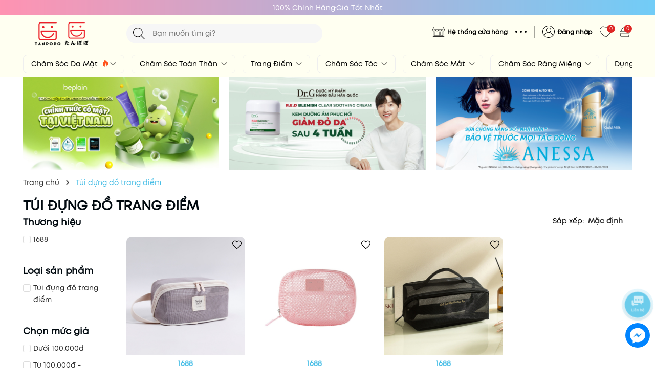

--- FILE ---
content_type: text/html; charset=utf-8
request_url: https://www.tanpopo.vn/tui-dung-do-trang-diem
body_size: 78963
content:
<!DOCTYPE html>
<html lang="vi">
	<head>
		<meta charset="UTF-8" />
		<meta name="theme-color" content="#df2624" />
		<link rel="canonical" href="https://www.tanpopo.vn/tui-dung-do-trang-diem"/>
		<meta name='revisit-after' content='2 days' />
		<meta name="viewport" content="width=device-width, minimum-scale=1.0, maximum-scale=1.0">	
		<meta name="robots" content="noodp,index,follow" />
		<meta name="description" content="">
		<title>Túi đựng đồ trang điểm		</title>
		<meta name="keywords" content="Túi đựng đồ trang điểm, Tanpopo Beauty, www.tanpopo.vn"/>		
		
	<meta property="og:type" content="website">
	<meta property="og:title" content="Túi đựng đồ trang điểm">
	<meta property="og:image" content="https://bizweb.dktcdn.net/100/353/847/themes/949228/assets/logo.png?1767576865167">
	<meta property="og:image:secure_url" content="https://bizweb.dktcdn.net/100/353/847/themes/949228/assets/logo.png?1767576865167">

<meta property="og:description" content="">
<meta property="og:url" content="https://www.tanpopo.vn/tui-dung-do-trang-diem">
<meta property="og:site_name" content="Tanpopo Beauty">	
		<link rel="icon" href="//bizweb.dktcdn.net/100/353/847/themes/949228/assets/favicon.png?1767576865167" type="image/x-icon" />
		<link rel="preload" as="script" href="//bizweb.dktcdn.net/100/353/847/themes/949228/assets/jquery.js?1767576865167" />
		<script src="//bizweb.dktcdn.net/100/353/847/themes/949228/assets/jquery.js?1767576865167" type="text/javascript"></script>
		<link rel="preload" as="script" href="//bizweb.dktcdn.net/100/353/847/themes/949228/assets/swiper.js?1767576865167" />
		<script src="//bizweb.dktcdn.net/100/353/847/themes/949228/assets/swiper.js?1767576865167" type="text/javascript"></script>
		<link rel="preload" as="script" href="//bizweb.dktcdn.net/100/353/847/themes/949228/assets/lazy.js?1767576865167" />
		<script src="//bizweb.dktcdn.net/100/353/847/themes/949228/assets/lazy.js?1767576865167" type="text/javascript"></script>
		<script>
!function(t){"function"==typeof define&&define.amd?define(["jquery"],t):t("object"==typeof exports?require("jquery"):jQuery)}(function(t){function s(s){var e=!1;return t('[data-notify="container"]').each(function(i,n){var a=t(n),o=a.find('[data-notify="title"]').text().trim(),r=a.find('[data-notify="message"]').html().trim(),l=o===t("<div>"+s.settings.content.title+"</div>").html().trim(),d=r===t("<div>"+s.settings.content.message+"</div>").html().trim(),g=a.hasClass("alert-"+s.settings.type);return l&&d&&g&&(e=!0),!e}),e}function e(e,n,a){var o={content:{message:"object"==typeof n?n.message:n,title:n.title?n.title:"",icon:n.icon?n.icon:"",url:n.url?n.url:"#",target:n.target?n.target:"-"}};a=t.extend(!0,{},o,a),this.settings=t.extend(!0,{},i,a),this._defaults=i,"-"===this.settings.content.target&&(this.settings.content.target=this.settings.url_target),this.animations={start:"webkitAnimationStart oanimationstart MSAnimationStart animationstart",end:"webkitAnimationEnd oanimationend MSAnimationEnd animationend"},"number"==typeof this.settings.offset&&(this.settings.offset={x:this.settings.offset,y:this.settings.offset}),(this.settings.allow_duplicates||!this.settings.allow_duplicates&&!s(this))&&this.init()}var i={element:"body",position:null,type:"info",allow_dismiss:!0,allow_duplicates:!0,newest_on_top:!1,showProgressbar:!1,placement:{from:"top",align:"right"},offset:20,spacing:10,z_index:1031,delay:5e3,timer:1e3,url_target:"_blank",mouse_over:null,animate:{enter:"animated fadeInDown",exit:"animated fadeOutUp"},onShow:null,onShown:null,onClose:null,onClosed:null,icon_type:"class",template:'<div data-notify="container" class="col-xs-11 col-sm-4 alert alert-{0}" role="alert"><button type="button" aria-hidden="true" class="close" data-notify="dismiss">&times;</button><span data-notify="icon"></span> <span data-notify="title">{1}</span> <span data-notify="message">{2}</span><div class="progress" data-notify="progressbar"><div class="progress-bar progress-bar-{0}" role="progressbar" aria-valuenow="0" aria-valuemin="0" aria-valuemax="100" style="width: 0%;"></div></div><a href="{3}" target="{4}" data-notify="url"></a></div>'};String.format=function(){for(var t=arguments[0],s=1;s<arguments.length;s++)t=t.replace(RegExp("\\{"+(s-1)+"\\}","gm"),arguments[s]);return t},t.extend(e.prototype,{init:function(){var t=this;this.buildNotify(),this.settings.content.icon&&this.setIcon(),"#"!=this.settings.content.url&&this.styleURL(),this.styleDismiss(),this.placement(),this.bind(),this.notify={$ele:this.$ele,update:function(s,e){var i={};"string"==typeof s?i[s]=e:i=s;for(var n in i)switch(n){case"type":this.$ele.removeClass("alert-"+t.settings.type),this.$ele.find('[data-notify="progressbar"] > .progress-bar').removeClass("progress-bar-"+t.settings.type),t.settings.type=i[n],this.$ele.addClass("alert-"+i[n]).find('[data-notify="progressbar"] > .progress-bar').addClass("progress-bar-"+i[n]);break;case"icon":var a=this.$ele.find('[data-notify="icon"]');"class"===t.settings.icon_type.toLowerCase()?a.removeClass(t.settings.content.icon).addClass(i[n]):(a.is("img")||a.find("img"),a.attr("src",i[n]));break;case"progress":var o=t.settings.delay-t.settings.delay*(i[n]/100);this.$ele.data("notify-delay",o),this.$ele.find('[data-notify="progressbar"] > div').attr("aria-valuenow",i[n]).css("width",i[n]+"%");break;case"url":this.$ele.find('[data-notify="url"]').attr("href",i[n]);break;case"target":this.$ele.find('[data-notify="url"]').attr("target",i[n]);break;default:this.$ele.find('[data-notify="'+n+'"]').html(i[n])}var r=this.$ele.outerHeight()+parseInt(t.settings.spacing)+parseInt(t.settings.offset.y);t.reposition(r)},close:function(){t.close()}}},buildNotify:function(){var s=this.settings.content;this.$ele=t(String.format(this.settings.template,this.settings.type,s.title,s.message,s.url,s.target)),this.$ele.attr("data-notify-position",this.settings.placement.from+"-"+this.settings.placement.align),this.settings.allow_dismiss||this.$ele.find('[data-notify="dismiss"]').css("display","none"),(this.settings.delay>0||this.settings.showProgressbar)&&this.settings.showProgressbar||this.$ele.find('[data-notify="progressbar"]').remove()},setIcon:function(){"class"===this.settings.icon_type.toLowerCase()?this.$ele.find('[data-notify="icon"]').addClass(this.settings.content.icon):this.$ele.find('[data-notify="icon"]').is("img")?this.$ele.find('[data-notify="icon"]').attr("src",this.settings.content.icon):this.$ele.find('[data-notify="icon"]').append('<img src="'+this.settings.content.icon+'" alt="Notify Icon" />')},styleDismiss:function(){this.$ele.find('[data-notify="dismiss"]').css({position:"absolute",right:"10px",top:"5px",zIndex:this.settings.z_index+2})},styleURL:function(){this.$ele.find('[data-notify="url"]').css({backgroundImage:"url([data-uri])",height:"100%",left:0,position:"absolute",top:0,width:"100%",zIndex:this.settings.z_index+1})},placement:function(){var s=this,e=this.settings.offset.y,i={display:"inline-block",margin:"0px auto",position:this.settings.position?this.settings.position:"body"===this.settings.element?"fixed":"absolute",transition:"all .5s ease-in-out",zIndex:this.settings.z_index},n=!1,a=this.settings;switch(t('[data-notify-position="'+this.settings.placement.from+"-"+this.settings.placement.align+'"]:not([data-closing="true"])').each(function(){e=Math.max(e,parseInt(t(this).css(a.placement.from))+parseInt(t(this).outerHeight())+parseInt(a.spacing))}),this.settings.newest_on_top===!0&&(e=this.settings.offset.y),i[this.settings.placement.from]=e+"px",this.settings.placement.align){case"left":case"right":i[this.settings.placement.align]=this.settings.offset.x+"px";break;case"center":i.left=0,i.right=0}this.$ele.css(i).addClass(this.settings.animate.enter),t.each(["webkit-","moz-","o-","ms-",""],function(t,e){s.$ele[0].style[e+"AnimationIterationCount"]=1}),t(this.settings.element).append(this.$ele),this.settings.newest_on_top===!0&&(e=parseInt(e)+parseInt(this.settings.spacing)+this.$ele.outerHeight(),this.reposition(e)),t.isFunction(s.settings.onShow)&&s.settings.onShow.call(this.$ele),this.$ele.one(this.animations.start,function(){n=!0}).one(this.animations.end,function(){t.isFunction(s.settings.onShown)&&s.settings.onShown.call(this)}),setTimeout(function(){n||t.isFunction(s.settings.onShown)&&s.settings.onShown.call(this)},600)},bind:function(){var s=this;if(this.$ele.find('[data-notify="dismiss"]').on("click",function(){s.close()}),this.$ele.mouseover(function(){t(this).data("data-hover","true")}).mouseout(function(){t(this).data("data-hover","false")}),this.$ele.data("data-hover","false"),this.settings.delay>0){s.$ele.data("notify-delay",s.settings.delay);var e=setInterval(function(){var t=parseInt(s.$ele.data("notify-delay"))-s.settings.timer;if("false"===s.$ele.data("data-hover")&&"pause"===s.settings.mouse_over||"pause"!=s.settings.mouse_over){var i=(s.settings.delay-t)/s.settings.delay*100;s.$ele.data("notify-delay",t),s.$ele.find('[data-notify="progressbar"] > div').attr("aria-valuenow",i).css("width",i+"%")}t>-s.settings.timer||(clearInterval(e),s.close())},s.settings.timer)}},close:function(){var s=this,e=parseInt(this.$ele.css(this.settings.placement.from)),i=!1;this.$ele.data("closing","true").addClass(this.settings.animate.exit),s.reposition(e),t.isFunction(s.settings.onClose)&&s.settings.onClose.call(this.$ele),this.$ele.one(this.animations.start,function(){i=!0}).one(this.animations.end,function(){t(this).remove(),t.isFunction(s.settings.onClosed)&&s.settings.onClosed.call(this)}),setTimeout(function(){i||(s.$ele.remove(),s.settings.onClosed&&s.settings.onClosed(s.$ele))},600)},reposition:function(s){var e=this,i='[data-notify-position="'+this.settings.placement.from+"-"+this.settings.placement.align+'"]:not([data-closing="true"])',n=this.$ele.nextAll(i);this.settings.newest_on_top===!0&&(n=this.$ele.prevAll(i)),n.each(function(){t(this).css(e.settings.placement.from,s),s=parseInt(s)+parseInt(e.settings.spacing)+t(this).outerHeight()})}}),t.notify=function(t,s){var i=new e(this,t,s);return i.notify},t.notifyDefaults=function(s){return i=t.extend(!0,{},i,s)},t.notifyClose=function(s){void 0===s||"all"===s?t("[data-notify]").find('[data-notify="dismiss"]').trigger("click"):t('[data-notify-position="'+s+'"]').find('[data-notify="dismiss"]').trigger("click")}});
</script>
		<style>
	:root {
		--mainColor: #df2624;
		--subColor: #45bde6;
		--textColor: #00090f;
		--topHeader:#ff93b2;
		--bgHeader:#fffff1;
		--topHeader2:#71ccf7;
		--bgFlash:#ffbbcd;
		--gutter:30px;
	}
</style>
<link rel="preload" as='style' type="text/css" href="//bizweb.dktcdn.net/100/353/847/themes/949228/assets/main.scss.css?1767576865167">


<link rel="preload" as='style'  type="text/css" href="//bizweb.dktcdn.net/100/353/847/themes/949228/assets/bootstrap-4-3-min.css?1767576865167">
<link rel="preload" as='style'  type="text/css" href="//bizweb.dktcdn.net/100/353/847/themes/949228/assets/quickviews_popup_cart.scss.css?1767576865167">
<link rel="stylesheet" href="//bizweb.dktcdn.net/100/353/847/themes/949228/assets/bootstrap-4-3-min.css?1767576865167">
<link href="//bizweb.dktcdn.net/100/353/847/themes/949228/assets/main.scss.css?1767576865167" rel="stylesheet" type="text/css" media="all" />	
<link href="//bizweb.dktcdn.net/100/353/847/themes/949228/assets/breadcrumb_style.scss.css?1767576865167" rel="stylesheet" type="text/css" media="all" />



<link href="//bizweb.dktcdn.net/100/353/847/themes/949228/assets/style_page.scss.css?1767576865167" rel="stylesheet" type="text/css" media="all" />


<link href="//bizweb.dktcdn.net/100/353/847/themes/949228/assets/sidebar_style.scss.css?1767576865167" rel="stylesheet" type="text/css" media="all" />



<link href="//bizweb.dktcdn.net/100/353/847/themes/949228/assets/collection_style.scss.css?1767576865167" rel="stylesheet" type="text/css" media="all" />

<link href="//bizweb.dktcdn.net/100/353/847/themes/949228/assets/quickviews_popup_cart.scss.css?1767576865167" rel="stylesheet" type="text/css" media="all" />
		<script>
	var Bizweb = Bizweb || {};
	Bizweb.store = 'tanpopovn.mysapo.net';
	Bizweb.id = 353847;
	Bizweb.theme = {"id":949228,"name":"Tanpopo Beauty ( UPDATING... )","role":"main"};
	Bizweb.template = 'collection';
	if(!Bizweb.fbEventId)  Bizweb.fbEventId = 'xxxxxxxx-xxxx-4xxx-yxxx-xxxxxxxxxxxx'.replace(/[xy]/g, function (c) {
	var r = Math.random() * 16 | 0, v = c == 'x' ? r : (r & 0x3 | 0x8);
				return v.toString(16);
			});		
</script>
<script>
	(function () {
		function asyncLoad() {
			var urls = ["//productreviews.sapoapps.vn/assets/js/productreviews.min.js?store=tanpopovn.mysapo.net","https://sp.zalo.me/embed/bizweb/script?oaId=1551975164894266445&welcomeMessage=Chào mừng quý khách đến với Cửa hàng tiện ích Tanpopo たんぽぽ&autoPopup=5&store=tanpopovn.mysapo.net","https://googleshopping.sapoapps.vn/conversion-tracker/global-tag/3639.js?store=tanpopovn.mysapo.net","https://googleshopping.sapoapps.vn/conversion-tracker/event-tag/3639.js?store=tanpopovn.mysapo.net","https://google-shopping.sapoapps.vn/conversion-tracker/global-tag/2696.js?store=tanpopovn.mysapo.net","https://google-shopping.sapoapps.vn/conversion-tracker/event-tag/2696.js?store=tanpopovn.mysapo.net","//promotionpopup.sapoapps.vn/genscript/script.js?store=tanpopovn.mysapo.net","//instantsearch.sapoapps.vn/scripts/instantsearch-st.js?store=tanpopovn.mysapo.net","https://memberdeals.sapoapps.vn/scripts/appbulk_member_deals.min.js?store=tanpopovn.mysapo.net","https://popup.sapoapps.vn/api/genscript/script?store=tanpopovn.mysapo.net","https://buyx-gety.sapoapps.vn/assets/script.v2.js?store=tanpopovn.mysapo.net","//newproductreviews.sapoapps.vn/assets/js/productreviews.min.js?store=tanpopovn.mysapo.net","https://google-shopping-v2.sapoapps.vn/api/conversion-tracker/global-tag/39?store=tanpopovn.mysapo.net","https://google-shopping-v2.sapoapps.vn/api/conversion-tracker/event-tag/39?store=tanpopovn.mysapo.net","https://google-shopping-v2.sapoapps.vn/api/conversion-tracker/event-tag-conversion/39?store=tanpopovn.mysapo.net","//static.zotabox.com/7/e/7e9ae3cc9e91b23b4b7e556da4e9ae79/widgets.js?store=tanpopovn.mysapo.net","//static.zotabox.com/7/e/7e9ae3cc9e91b23b4b7e556da4e9ae79/widgets.js?store=tanpopovn.mysapo.net","//static.zotabox.com/7/e/7e9ae3cc9e91b23b4b7e556da4e9ae79/widgets.js?store=tanpopovn.mysapo.net","//static.zotabox.com/7/e/7e9ae3cc9e91b23b4b7e556da4e9ae79/widgets.js?store=tanpopovn.mysapo.net","//static.zotabox.com/7/e/7e9ae3cc9e91b23b4b7e556da4e9ae79/widgets.js?store=tanpopovn.mysapo.net","https://quantitybreak.bizweb.vn/script.js?store=tanpopovn.mysapo.net","https://combo.sapoapps.vn/assets/script.js?store=tanpopovn.mysapo.net","//static.zotabox.com/7/e/7e9ae3cc9e91b23b4b7e556da4e9ae79/widgets.js?store=tanpopovn.mysapo.net"];
			for (var i = 0; i < urls.length; i++) {
				var s = document.createElement('script');
				s.type = 'text/javascript';
				s.async = true;
				s.src = urls[i];
				var x = document.getElementsByTagName('script')[0];
				x.parentNode.insertBefore(s, x);
			}
		};
		window.attachEvent ? window.attachEvent('onload', asyncLoad) : window.addEventListener('load', asyncLoad, false);
	})();
</script>


<script>
	window.BizwebAnalytics = window.BizwebAnalytics || {};
	window.BizwebAnalytics.meta = window.BizwebAnalytics.meta || {};
	window.BizwebAnalytics.meta.currency = 'VND';
	window.BizwebAnalytics.tracking_url = '/s';

	var meta = {};
	
	
	for (var attr in meta) {
	window.BizwebAnalytics.meta[attr] = meta[attr];
	}
</script>

	
		<script src="/dist/js/stats.min.js?v=96f2ff2"></script>
	



<!-- Global site tag (gtag.js) - Google Analytics --> <script async src="https://www.googletagmanager.com/gtag/js?id=UA-164509811-1"></script> <script>
setTimeout(function(){
 window.dataLayer = window.dataLayer || []; function gtag(){dataLayer.push(arguments);} gtag('js', new Date()); gtag('config', 'UA-164509811-1');
},5000);
</script>
<script>

	window.enabled_enhanced_ecommerce = true;

</script>




<!--Facebook Pixel Code-->
<script>
	!function(f, b, e, v, n, t, s){
	if (f.fbq) return; n = f.fbq = function(){
	n.callMethod?
	n.callMethod.apply(n, arguments):n.queue.push(arguments)}; if (!f._fbq) f._fbq = n;
	n.push = n; n.loaded = !0; n.version = '2.0'; n.queue =[]; t = b.createElement(e); t.async = !0;
	t.src = v; s = b.getElementsByTagName(e)[0]; s.parentNode.insertBefore(t, s)}
	(window,
	document,'script','https://connect.facebook.net/en_US/fbevents.js');
	fbq('init', '427539573712960', {} , {'agent': 'plsapo'}); // Insert your pixel ID here.
	fbq('track', 'PageView',{},{ eventID: Bizweb.fbEventId });
	
</script>
<noscript>
	<img height='1' width='1' style='display:none' src='https://www.facebook.com/tr?id=427539573712960&ev=PageView&noscript=1' />
</noscript>
<!--DO NOT MODIFY-->
<!--End Facebook Pixel Code-->



<script>
	var eventsListenerScript = document.createElement('script');
	eventsListenerScript.async = true;
	
	eventsListenerScript.src = "/dist/js/store_events_listener.min.js?v=1b795e9";
	
	document.getElementsByTagName('head')[0].appendChild(eventsListenerScript);
</script>






		
		
		
<script type="application/ld+json">
        {
        "@context": "http://schema.org",
        "@type": "BreadcrumbList",
        "itemListElement": 
        [
            {
                "@type": "ListItem",
                "position": 1,
                "item": 
                {
                  "@id": "https://www.tanpopo.vn",
                  "name": "Trang chủ"
                }
            },
      
        
      
      {
                "@type": "ListItem",
                "position": 2,
                "item": 
                {
                  "@id": "https://www.tanpopo.vn/tui-dung-do-trang-diem",
                  "name": "Túi đựng đồ trang điểm"
                }
            }
      
      
      
      
      
      
      
    
        ]
        }
</script>

<script type="application/ld+json">
{
	"@context" : "http://schema.org",
  	"@type" : "Organization",
  	"legalName" : "Tanpopo Beauty",
  	"url" : "https://www.tanpopo.vn",
  	"contactPoint":[{
    	"@type" : "ContactPoint",
    	"telephone" : "+84 0906183064",
    	"contactType" : "customer service"
  	}],
  	"logo":"//bizweb.dktcdn.net/100/353/847/themes/949228/assets/logo.png?1767576865167",
  	"sameAs":[
  	"#",
    "#"
	]
}
</script>
<script type="application/ld+json">
{
  "@context" : "http://schema.org",
  "@type" : "WebSite", 
  "name" : "Tanpopo Beauty",
  "url" : "https://www.tanpopo.vn",
  "potentialAction":{
    	"@type" : "SearchAction",
    	"target" : "https://www.tanpopo.vn/search?query={search_term}",
    	"query-input" : "required name=search_term"
  	}                     
}
</script>
		<script>
			$(document).ready(function ($) {
				awe_lazyloadImage();
			});
			function awe_lazyloadImage() {
				var ll = new LazyLoad({
					elements_selector: ".lazyload",
					load_delay: 100,
					threshold: 0
				});
			} window.awe_lazyloadImage=awe_lazyloadImage;
		</script>
	<link href="//bizweb.dktcdn.net/100/353/847/themes/949228/assets/appcombo.css?1767576865167" rel="stylesheet" type="text/css" media="all" />
</head>
	<body>
		<div class="opacity_menu"></div>
		<header class="header">
	<div class="top-header">
		<div class="top-hea">
			<div class="top-content">
				<div class="top-item">100% Chính Hãng</div>
				<div class="separator"></div>
				<div class="top-item">Giá Tốt Nhất</div>
			</div>
			<div class="top-content-mobile swiper-container">
				<div class="swiper-wrapper">
					<div class="swiper-slide">
						<div class="top-item">100% Chính Hãng</div>
					</div>
					<div class="swiper-slide">
						<div class="top-item">Giá Tốt Nhất</div>
					</div>
				</div>
			</div>
		</div>
		<div class="container">
			<div class="row">
				<div class="col-xl-2 col-lg-2 col-md-12 col-sm-12 col-xs-12 col-12 header-logo">
					<button class="menu-icon" aria-label="Menu" id="btn-menu-mobile" title="Menu">
						<svg width="24" height="24" viewBox="0 0 24 24" fill="none" xmlns="http://www.w3.org/2000/svg"> <line y1="4.5" x2="24" y2="4.5" stroke="#fff"></line> <line y1="11.5" x2="24" y2="11.5" stroke="#fff"></line> <line y1="19.5" x2="24" y2="19.5" stroke="#fff"></line> </svg>
					</button>
					<a href="/" class="logo-wrapper" title="Tanpopo Beauty"><img class="lazyload" width="206" height="82" src="[data-uri]" data-src="//bizweb.dktcdn.net/100/353/847/themes/949228/assets/logo.png?1767576865167" alt="Tanpopo Beauty"/></a>
				</div>
				<div class="col-xl-4 col-lg-4 col-md-12 col-sm-12 col-xs-12 col-12">
					<div class="list-top-item header_tim_kiem">
						<form action="/search" method="get" class="header-search-form input-group search-bar" role="search">
							<div class="box-search">
								<input type="text" name="query" required class="input-group-field auto-search search-auto form-control" placeholder="Bạn muốn tìm gì?" autocomplete="off">
								<input type="hidden" name="type" value="product">
								<button type="submit" class="btn icon-fallback-text" aria-label="Tìm kiếm" title="Tìm kiếm">
									<svg width="20" height="20" viewBox="0 0 20 20" fill="none" xmlns="http://www.w3.org/2000/svg"> <path d="M14.1404 13.4673L19.852 19.1789C20.3008 19.6276 19.6276 20.3008 19.1789 19.852L13.4673 14.1404C12.0381 15.4114 10.1552 16.1835 8.09176 16.1835C3.6225 16.1835 0 12.5613 0 8.09176C0 3.6225 3.62219 0 8.09176 0C12.561 0 16.1835 3.62219 16.1835 8.09176C16.1835 10.1551 15.4115 12.038 14.1404 13.4673ZM0.951972 8.09176C0.951972 12.0356 4.14824 15.2316 8.09176 15.2316C12.0356 15.2316 15.2316 12.0353 15.2316 8.09176C15.2316 4.14797 12.0353 0.951972 8.09176 0.951972C4.14797 0.951972 0.951972 4.14824 0.951972 8.09176Z" fill="#222"></path> </svg>
								</button>
							</div>
							<div class="search-suggest">
							<div class="item-suggest">
							<div class="search-title">
								<div class="icon_search">
									<svg width="20" height="20" viewBox="0 0 20 20" fill="none" xmlns="http://www.w3.org/2000/svg"> <path d="M14.1404 13.4673L19.852 19.1789C20.3008 19.6276 19.6276 20.3008 19.1789 19.852L13.4673 14.1404C12.0381 15.4114 10.1552 16.1835 8.09176 16.1835C3.6225 16.1835 0 12.5613 0 8.09176C0 3.6225 3.62219 0 8.09176 0C12.561 0 16.1835 3.62219 16.1835 8.09176C16.1835 10.1551 15.4115 12.038 14.1404 13.4673ZM0.951972 8.09176C0.951972 12.0356 4.14824 15.2316 8.09176 15.2316C12.0356 15.2316 15.2316 12.0353 15.2316 8.09176C15.2316 4.14797 12.0353 0.951972 8.09176 0.951972C4.14797 0.951972 0.951972 4.14824 0.951972 8.09176Z" fill="#fff"></path> </svg>
								</div>
								<span>Vui Lòng Nhập Từ Khóa Vào Ô Tìm Kiếm</span>
							</div>
							<span class="title_no_mis">ĐỪNG BỎ LỠ</span>
							<div class="search-list">
								       <div class="product-smart">
	<div class="product-info">
		<a class="product-name" href="/son-kem-li-romand-juicy-lasting-tint-5-5g-starry-edition-23-nucadamia" title="Son Kem L&#236; Romand Juicy Lasting Tint 5.5g (Starry Edition) - 23 Nucadamia">Son Kem L&#236; Romand Juicy Lasting Tint 5.5g (Starry Edition) - 23 Nucadamia</a>
		
		<span class="price">158.000₫</span>
		<span class="compare-price">270.000₫</span>
		
	</div>
	<a class="image_thumb" href="/son-kem-li-romand-juicy-lasting-tint-5-5g-starry-edition-23-nucadamia" title="Son Kem L&#236; Romand Juicy Lasting Tint 5.5g (Starry Edition) - 23 Nucadamia">
		<img width="480" height="480" class="lazyload image1" src="[data-uri]"  data-src="//bizweb.dktcdn.net/thumb/large/100/353/847/products/biorica-2026-01-21t131720-762.jpg?v=1768976244507" alt="Son Kem L&#236; Romand Juicy Lasting Tint 5.5g (Starry Edition) - 23 Nucadamia">
	</a>
</div>   <div class="product-smart">
	<div class="product-info">
		<a class="product-name" href="/son-kem-bun-min-moi-mooekiss-velvet-lip-mud-3g" title="Son Kem B&#249;n Mịn M&#244;i Mooekiss Velvet Lip Mud 3g">Son Kem B&#249;n Mịn M&#244;i Mooekiss Velvet Lip Mud 3g</a>
		
		<span class="price">130.000₫</span>
		<span class="compare-price">250.000₫</span>
		
	</div>
	<a class="image_thumb" href="/son-kem-bun-min-moi-mooekiss-velvet-lip-mud-3g" title="Son Kem B&#249;n Mịn M&#244;i Mooekiss Velvet Lip Mud 3g">
		<img width="480" height="480" class="lazyload image1" src="[data-uri]"  data-src="//bizweb.dktcdn.net/thumb/large/100/353/847/products/biorica-46-3bb6b1dd-12b5-4648-8d7d-20878c9c631a.jpg?v=1767840776903" alt="Son Kem B&#249;n Mịn M&#244;i Mooekiss Velvet Lip Mud 3g">
	</a>
</div>   <div class="product-smart">
	<div class="product-info">
		<a class="product-name" href="/son-kem-li-bbia-last-velvet-lip-tint-5g" title="Son Kem L&#236; Bbia Last Velvet Lip Tint 5g">Son Kem L&#236; Bbia Last Velvet Lip Tint 5g</a>
		
		<span class="price">159.000₫</span>
		<span class="compare-price">320.000₫</span>
		
	</div>
	<a class="image_thumb" href="/son-kem-li-bbia-last-velvet-lip-tint-5g" title="Son Kem L&#236; Bbia Last Velvet Lip Tint 5g">
		<img width="480" height="480" class="lazyload image1" src="[data-uri]"  data-src="//bizweb.dktcdn.net/thumb/large/100/353/847/products/biorica-58.jpg?v=1766557444107" alt="Son Kem L&#236; Bbia Last Velvet Lip Tint 5g">
	</a>
</div>   <div class="product-smart">
	<div class="product-info">
		<a class="product-name" href="/son-kem-li-romand-juicy-lasting-tint-5-5g-solunar-edition" title="Son Kem L&#236; Romand Juicy Lasting Tint 5.5g (Solunar Edition)">Son Kem L&#236; Romand Juicy Lasting Tint 5.5g (Solunar Edition)</a>
		
		<span class="price">205.000₫</span>
		<span class="compare-price">371.000₫</span>
		
	</div>
	<a class="image_thumb" href="/son-kem-li-romand-juicy-lasting-tint-5-5g-solunar-edition" title="Son Kem L&#236; Romand Juicy Lasting Tint 5.5g (Solunar Edition)">
		<img width="480" height="480" class="lazyload image1" src="[data-uri]"  data-src="//bizweb.dktcdn.net/thumb/large/100/353/847/products/ava-san-pham-tren-website-64-32a518a4-a3d8-4935-9fca-4f7c88402134.jpg?v=1765250875760" alt="Son Kem L&#236; Romand Juicy Lasting Tint 5.5g (Solunar Edition)">
	</a>
</div>  
							</div>
							</div>
							<div class="list-search"></div>
							</div>
						</form>
					</div>
				</div>
				<div class="col-xl-6 col-lg-6 box-right">
					<div class="box-icon-right">
						<div class="box-maps">
							<div class="icon_maps">
								<img width="64" height="64" src="//bizweb.dktcdn.net/100/353/847/themes/949228/assets/maps_page_icon.png?1767576865167" alt="Hệ thống cửa hàng">
							</div>
							<div class="content_maps">
								<a href="" title="Hệ thống cửa hàng">Hệ thống cửa hàng</a>
							</div>
						</div>
						<div class="box-menu">
							<div class="icon_menu">
								<svg class="svgopen" width="22" height="4" viewBox="0 0 22 4" fill="none" xmlns="http://www.w3.org/2000/svg"><circle cx="2" cy="2" r="2" fill="black"></circle><circle cx="11" cy="2" r="2" fill="black"></circle><circle cx="20" cy="2" r="2" fill="black"></circle></svg>
								<svg class="svgclose" width="10" height="10" viewBox="0 0 18 18" fill="none" xmlns="http://www.w3.org/2000/svg"><path d="M11.2453 9L17.5302 2.71516C17.8285 2.41741 17.9962 2.01336 17.9966 1.59191C17.997 1.17045 17.8299 0.76611 17.5322 0.467833C17.2344 0.169555 16.8304 0.00177586 16.4089 0.00140366C15.9875 0.00103146 15.5831 0.168097 15.2848 0.465848L9 6.75069L2.71516 0.465848C2.41688 0.167571 2.01233 0 1.5905 0C1.16868 0 0.764125 0.167571 0.465848 0.465848C0.167571 0.764125 0 1.16868 0 1.5905C0 2.01233 0.167571 2.41688 0.465848 2.71516L6.75069 9L0.465848 15.2848C0.167571 15.5831 0 15.9877 0 16.4095C0 16.8313 0.167571 17.2359 0.465848 17.5342C0.764125 17.8324 1.16868 18 1.5905 18C2.01233 18 2.41688 17.8324 2.71516 17.5342L9 11.2493L15.2848 17.5342C15.5831 17.8324 15.9877 18 16.4095 18C16.8313 18 17.2359 17.8324 17.5342 17.5342C17.8324 17.2359 18 16.8313 18 16.4095C18 15.9877 17.8324 15.5831 17.5342 15.2848L11.2453 9Z" fill="currentColor"></path></svg>
							</div>
							<div class="box_item_menu">
								<ul class="ant-dropdown-menu">
									<li>
										<span class="anticon">
											<img width="64" height="64" src="//bizweb.dktcdn.net/100/353/847/themes/949228/assets/ttht_page_icon.png?1767576865167" alt="Trung tâm hỗ trợ">
										</span>
										<a href="/lien-he" title="Trung tâm hỗ trợ">
											Trung tâm hỗ trợ
										</a>
									</li>
									<li>
										<span class="anticon">
											<img width="64" height="64" src="//bizweb.dktcdn.net/100/353/847/themes/949228/assets/tcdh_page_icon.png?1767576865167" alt="Tra cứu đơn hàng">
										</span>
										<a href="/apps/kiem-tra-don-hang" title="Tra cứu đơn hàng">
											Tra cứu đơn hàng
										</a>
									</li>
									<li>
										<span class="anticon">
											<img width="64" height="64" src="//bizweb.dktcdn.net/100/353/847/themes/949228/assets/skst_page_icon.png?1767576865167" alt="Sự kiện tại store">
										</span>
										<a href="/tin-tuc" title="Sự kiện tại store">
											Sự kiện tại store
										</a>
									</li>
								</ul>
							</div>
						</div>
						<div class="ant-divider-vertical"></div>
						<div class="box-account">
							<div class="icon_maps">
								<svg width="24" height="24" viewBox="0 0 29 29" fill="none" xmlns="http://www.w3.org/2000/svg"><path d="M14.5 0C6.50896 0 0 6.50896 0 14.5C0 22.491 6.50896 29 14.5 29C22.491 29 29 22.491 29 14.5C29 6.50896 22.5063 0 14.5 0ZM14.5 1.06955C21.9104 1.06955 27.9305 7.08957 27.9305 14.5C27.9305 17.7392 26.7845 20.7034 24.8746 23.0258C24.3093 21.1006 23.148 19.3588 21.4979 18.0448C20.2908 17.0669 18.8699 16.3641 17.3419 15.9821C19.2366 14.9737 20.52 12.9721 20.52 10.6802C20.52 7.36459 17.8156 4.66017 14.5 4.66017C11.1844 4.66017 8.47998 7.33404 8.47998 10.6649C8.47998 12.9568 9.76344 14.9584 11.6581 15.9668C10.1301 16.3488 8.70917 17.0516 7.50211 18.0295C5.86723 19.3435 4.69073 21.0854 4.12539 23.0105C2.21549 20.6881 1.06955 17.7239 1.06955 14.4847C1.08483 7.08957 7.10485 1.06955 14.5 1.06955ZM14.5 15.6154C11.765 15.6154 9.54952 13.3999 9.54952 10.6649C9.54952 7.92993 11.765 5.71444 14.5 5.71444C17.235 5.71444 19.4505 7.92993 19.4505 10.6649C19.4505 13.3999 17.235 15.6154 14.5 15.6154ZM14.5 27.9152C10.7871 27.9152 7.42571 26.4025 4.99631 23.9578C5.40885 21.9868 6.52423 20.1839 8.17439 18.8546C9.9315 17.4489 12.1776 16.6697 14.5 16.6697C16.8224 16.6697 19.0685 17.4489 20.8256 18.8546C22.4758 20.1839 23.5911 21.9868 24.0037 23.9578C21.5743 26.4025 18.2129 27.9152 14.5 27.9152Z" fill="black"></path></svg>
							</div>
							<div class="content_account">
								<a href="/account/login" title="Đăng nhập">Đăng nhập</a>
							</div>
						</div>
						<a href="/huong-dan" title="Yêu thích" class="wish-header">
						<svg width="24" height="24" viewBox="0 0 30 26" fill="none" xmlns="http://www.w3.org/2000/svg"><path d="M14.7858 26C14.2619 26 13.738 25.8422 13.2869 25.5124C11.5696 24.2648 8.26609 21.7408 5.3846 18.7579C1.81912 15.0436 0 11.7739 0 9.03475C0 4.04413 3.85654 0 8.58626 0C10.9438 0 13.1704 1.00386 14.7858 2.79647C16.4158 1.00386 18.6424 0 20.9999 0C25.7297 0 29.5862 4.04413 29.5862 9.03475C29.5862 11.7739 27.7671 15.0436 24.1871 18.7579C21.3201 21.7408 18.002 24.2791 16.2848 25.5124C15.8482 25.8422 15.3097 26 14.7858 26ZM8.58626 1.00386C4.40955 1.00386 1.01871 4.60342 1.01871 9.03475C1.01871 14.9288 10.8711 22.5295 13.8981 24.7093C14.4366 25.0965 15.1497 25.0965 15.6881 24.7093C18.7151 22.5295 28.5675 14.9288 28.5675 9.03475C28.5675 4.60342 25.1767 1.00386 20.9999 1.00386C18.7588 1.00386 16.6341 2.05074 15.1933 3.88638L14.7858 4.38831L14.3783 3.88638C12.9522 2.05074 10.8274 1.00386 8.58626 1.00386Z" fill="black"></path></svg>
						<span class="js-wishlist-count">0</span> 
						</a>
						
						<div class="header-action_cart">
							<a href="/cart" class="cart-header" title="Giỏ hàng">
								<svg width="24" height="24" viewBox="0 0 33 28" fill="none" xmlns="http://www.w3.org/2000/svg"><path d="M22.5923 27.9999H4.30586C3.28215 27.9999 2.38467 27.255 2.17432 26.2236L0.0427557 15.4655C-0.0834545 14.8065 0.0708127 14.1476 0.491513 13.6176C0.89819 13.1019 1.51522 12.801 2.17432 12.801H24.7239C25.383 12.801 25.986 13.1019 26.4067 13.6176C26.8133 14.1333 26.9816 14.8065 26.8554 15.4655L24.7239 26.2236C24.5135 27.255 23.616 27.9999 22.5923 27.9999ZM2.17432 13.8038C1.82373 13.8038 1.48717 13.9614 1.24878 14.2479C1.01038 14.5344 0.940254 14.8925 1.01037 15.2506L3.14193 26.0087C3.25412 26.5674 3.74492 26.9828 4.30586 26.9828H22.5923C23.1532 26.9828 23.6441 26.5674 23.7563 26.0087L25.8878 15.2506C25.9579 14.8925 25.8738 14.52 25.6494 14.2479C25.425 13.9757 25.0885 13.8038 24.7239 13.8038H2.17432Z" fill="black"></path><path d="M25.7905 17.5427H1.10938V18.5455H25.7905V17.5427Z" fill="black"></path><path d="M24.8924 22.27H1.99219V23.2728H24.8924V22.27Z" fill="black"></path><path d="M22.7062 11.4545H21.7245C21.7245 6.79889 18.0083 3.00275 13.4507 3.00275C8.89314 3.00275 5.17695 6.79889 5.17695 11.4545H4.19531C4.19531 6.24021 8.34623 2 13.4507 2C18.5553 2 22.7062 6.24021 22.7062 11.4545Z" fill="black"></path></svg>
								<span class="count_item count_item_pr"></span>
							</a>
							<div class="top-cart-content">		
								<div class="CartHeaderContainer">
								</div>
							</div>
						</div>
					</div>
				</div>
			</div>
		</div>
	</div>
	<div class="container">
		<div class="box-catelory">
			<div class="row align-items-center">
				<div class="col-lg-12 header-mid">
					<div class="navigation-horizontal">
						<nav class="header-nav">
							<div class="title_menu">
	<span class="title_">Danh mục sản phẩm</span>
</div>
<ul id="nav" class="nav">
	<li class="nav-item has-childs has-mega   hotlight">
		<a href="/cham-soc-da-1" class="nav-link" title="Chăm Sóc Da Mặt">
			Chăm Sóc Da Mặt 
<img width="26" height="35" src="//bizweb.dktcdn.net/100/353/847/themes/949228/assets/icon_hot_hea.png?1767576865167" alt="Chăm Sóc Da Mặt"/><i class="dropcon"></i></a>
		<i class="open_mnu down_icon"></i>
		<div class="mega-content">
	<div class="row">
		<div class="mega-menu-list col-lg-12">
			<ul class="level0 no-banner half-banner">
				<li class="level1 parent item fix-navs">
					<a class="hmega" href="/duong-da-1" title="Dưỡng Da">Dưỡng Da</a>
					<ul class="level1">
						<li class="level2">
							<a href="/toner-nuoc-hoa-hong-1" title="Toner - Nước Hoa Hồng">Toner - Nước Hoa Hồng</a>
						</li>
						<li class="level2">
							<a href="/kem-chong-nang" title="Kem Chống Nắng">Kem Chống Nắng</a>
						</li>
						<li class="level2">
							<a href="/xit-khoang-1" title="Xịt khoáng">Xịt khoáng</a>
						</li>
						<li class="level2">
							<a href="/tinh-chat-1" title="Serum - Tinh Chất">Serum - Tinh Chất</a>
						</li>
						<li class="level2">
							<a href="/kem-duong-da-mat-1" title="Kem Dưỡng Da Mặt">Kem Dưỡng Da Mặt</a>
						</li>
					</ul>
				</li>
				<li class="level1 parent item fix-navs">
					<a class="hmega" href="/lam-sach-da" title="Làm Sạch Da">Làm Sạch Da</a>
					<ul class="level1">
						<li class="level2">
							<a href="/tay-trang" title="Tẩy Trang">Tẩy Trang</a>
						</li>
						<li class="level2">
							<a href="/sua-rua-mat-1" title="Sữa Rửa Mặt">Sữa Rửa Mặt</a>
						</li>
						<li class="level2">
							<a href="/tay-te-bao-chet-toan-than" title="Tẩy Tế Bào Chết">Tẩy Tế Bào Chết</a>
						</li>
					</ul>
				</li>
				<li class="level1 parent item fix-navs">
					<a class="hmega" href="/mask-mat-na-1" title="Mask - Mặt Nạ">Mask - Mặt Nạ</a>
					<ul class="level1">
						<li class="level2">
							<a href="/mat-na-giay-1" title="Mặt Nạ Giấy">Mặt Nạ Giấy</a>
						</li>
						<li class="level2">
							<a href="/mat-na-ngu-1" title="Mặt Nạ Ngủ">Mặt Nạ Ngủ</a>
						</li>
						<li class="level2">
							<a href="/mat-na-lot-mun" title="Mặt Nạ Lột Mụn">Mặt Nạ Lột Mụn</a>
						</li>
						<li class="level2">
							<a href="/mat-na-rua" title="Mặt Nạ Rửa">Mặt Nạ Rửa</a>
						</li>
					</ul>
				</li>
			</ul>	
		</div>
	</div>
</div>
		<ul class="dropdown-menu mega-drop">
			<li class="dropdown-submenu nav-item-lv2 has-childs2">
			<a class="nav-link" href="/duong-da-1" title="Dưỡng Da">Dưỡng Da <i class="dropcon"></i></a>
			<i class="open_mnu down_icon"></i>
			<ul class="dropdown-menu">
				<li class="nav-item-lv3">
				<a class="nav-link" href="/toner-nuoc-hoa-hong-1" title="Toner - Nước Hoa Hồng">Toner - Nước Hoa Hồng</a>
				</li>
				<li class="nav-item-lv3">
				<a class="nav-link" href="/kem-chong-nang" title="Kem Chống Nắng">Kem Chống Nắng</a>
				</li>
				<li class="nav-item-lv3">
				<a class="nav-link" href="/xit-khoang-1" title="Xịt khoáng">Xịt khoáng</a>
				</li>
				<li class="nav-item-lv3">
				<a class="nav-link" href="/tinh-chat-1" title="Serum - Tinh Chất">Serum - Tinh Chất</a>
				</li>
				<li class="nav-item-lv3">
				<a class="nav-link" href="/kem-duong-da-mat-1" title="Kem Dưỡng Da Mặt">Kem Dưỡng Da Mặt</a>
				</li>
			</ul>
			</li>
			<li class="dropdown-submenu nav-item-lv2 has-childs2">
			<a class="nav-link" href="/lam-sach-da" title="Làm Sạch Da">Làm Sạch Da <i class="dropcon"></i></a>
			<i class="open_mnu down_icon"></i>
			<ul class="dropdown-menu">
				<li class="nav-item-lv3">
				<a class="nav-link" href="/tay-trang" title="Tẩy Trang">Tẩy Trang</a>
				</li>
				<li class="nav-item-lv3">
				<a class="nav-link" href="/sua-rua-mat-1" title="Sữa Rửa Mặt">Sữa Rửa Mặt</a>
				</li>
				<li class="nav-item-lv3">
				<a class="nav-link" href="/tay-te-bao-chet-toan-than" title="Tẩy Tế Bào Chết">Tẩy Tế Bào Chết</a>
				</li>
			</ul>
			</li>
			<li class="dropdown-submenu nav-item-lv2 has-childs2">
			<a class="nav-link" href="/mask-mat-na-1" title="Mask - Mặt Nạ">Mask - Mặt Nạ <i class="dropcon"></i></a>
			<i class="open_mnu down_icon"></i>
			<ul class="dropdown-menu">
				<li class="nav-item-lv3">
				<a class="nav-link" href="/mat-na-giay-1" title="Mặt Nạ Giấy">Mặt Nạ Giấy</a>
				</li>
				<li class="nav-item-lv3">
				<a class="nav-link" href="/mat-na-ngu-1" title="Mặt Nạ Ngủ">Mặt Nạ Ngủ</a>
				</li>
				<li class="nav-item-lv3">
				<a class="nav-link" href="/mat-na-lot-mun" title="Mặt Nạ Lột Mụn">Mặt Nạ Lột Mụn</a>
				</li>
				<li class="nav-item-lv3">
				<a class="nav-link" href="/mat-na-rua" title="Mặt Nạ Rửa">Mặt Nạ Rửa</a>
				</li>
			</ul>
			</li>
		</ul>
	</li>
	<li class="nav-item has-childs  ">
		<a href="/cham-soc-toan-than-1" class="nav-link" title="Chăm Sóc Toàn Thân">
			Chăm Sóc Toàn Thân 
<i class="dropcon"></i></a>
		<i class="open_mnu down_icon"></i>
		<ul class="dropdown-menu">
			<li class="nav-item-lv2">
				<a class="nav-link" href="/sua-tam-1" title="Sữa Tắm">Sữa Tắm</a>
			</li>
			<li class="nav-item-lv2">
				<a class="nav-link" href="/duong-the-body-lotion-1" title="Dưỡng Thể - Body Lotion">Dưỡng Thể - Body Lotion</a>
			</li>
			<li class="nav-item-lv2">
				<a class="nav-link" href="/kem-duong-toan-than-body-cream" title="Kem Dưỡng Toàn Thân - Body Cream">Kem Dưỡng Toàn Thân - Body Cream</a>
			</li>
			<li class="nav-item-lv2">
				<a class="nav-link" href="/duong-da-tay" title="Dưỡng Da Tay">Dưỡng Da Tay</a>
			</li>
			<li class="nav-item-lv2">
				<a class="nav-link" href="/tay-te-bao-chet-toan-than-1" title="Tẩy Tế Bào Chết Toàn Thân">Tẩy Tế Bào Chết Toàn Thân</a>
			</li>
			<li class="nav-item-lv2">
				<a class="nav-link" href="/chong-nang-toan-than" title="Chống Nắng Toàn Thân">Chống Nắng Toàn Thân</a>
			</li>
			<li class="nav-item-lv2">
				<a class="nav-link" href="/dung-dich-ve-sinh" title="Dung Dịch Vệ Sinh">Dung Dịch Vệ Sinh</a>
			</li>
			<li class="nav-item-lv2">
				<a class="nav-link" href="/lan-khu-mui" title="Khử Mùi Cơ Thể">Khử Mùi Cơ Thể</a>
			</li>
			<li class="nav-item-lv2">
				<a class="nav-link" href="/tay-long-1" title="Tẩy Lông">Tẩy Lông</a>
			</li>
			<li class="nav-item-lv2">
				<a class="nav-link" href="/bang-ve-sinh" title="Băng Vệ Sinh">Băng Vệ Sinh</a>
			</li>
		</ul>
	</li>
	<li class="nav-item has-childs has-mega  ">
		<a href="/trang-diem" class="nav-link" title="Trang Điểm">
			Trang Điểm 
<i class="dropcon"></i></a>
		<i class="open_mnu down_icon"></i>
		<div class="mega-content">
	<div class="row">
		<div class="mega-menu-list col-lg-12">
			<ul class="level0 no-banner half-banner">
				<li class="level1 parent item fix-navs">
					<a class="hmega" href="/trang-diem-mat-2" title="Trang Điểm Mặt">Trang Điểm Mặt</a>
					<ul class="level1">
						<li class="level2">
							<a href="/cushion-phan-nuoc-1" title="Cushion - Phấn Nước">Cushion - Phấn Nước</a>
						</li>
						<li class="level2">
							<a href="/phan-phu-phan-nen-1" title="Phấn Phủ - Phấn Nền">Phấn Phủ - Phấn Nền</a>
						</li>
						<li class="level2">
							<a href="/phan-ma-hong-1" title="Phấn Má Hồng">Phấn Má Hồng</a>
						</li>
						<li class="level2">
							<a href="/kem-lot-1" title="Kem Lót">Kem Lót</a>
						</li>
						<li class="level2">
							<a href="/kem-nen-1" title="Kem Nền">Kem Nền</a>
						</li>
						<li class="level2">
							<a href="/kem-che-khuyet-diem-1" title="Che Khuyết Điểm">Che Khuyết Điểm</a>
						</li>
						<li class="level2">
							<a href="/highlighter-tao-khoi-1" title="Highlighter - Tạo Khối">Highlighter - Tạo Khối</a>
						</li>
					</ul>
				</li>
				<li class="level1 parent item fix-navs">
					<a class="hmega" href="/trang-diem-vung-mat-1" title="Trang Điểm Vùng Mắt">Trang Điểm Vùng Mắt</a>
					<ul class="level1">
						<li class="level2">
							<a href="/mascara-1" title="Mascara">Mascara</a>
						</li>
						<li class="level2">
							<a href="/eyeliner-ke-mat-1" title="Eyeliner - Kẻ Mắt">Eyeliner - Kẻ Mắt</a>
						</li>
						<li class="level2">
							<a href="/ke-may" title="Kẻ Mày">Kẻ Mày</a>
						</li>
						<li class="level2">
							<a href="/phan-mat-1" title="Phấn Mắt">Phấn Mắt</a>
						</li>
						<li class="level2">
							<a href="/eye-primer-kem-lot-mat" title="Eye Primer - Kem Lót Mắt">Eye Primer - Kem Lót Mắt</a>
						</li>
					</ul>
				</li>
				<li class="level1 parent item fix-navs">
					<a class="hmega" href="/trang-diem-moi" title="Trang Điểm Môi">Trang Điểm Môi</a>
					<ul class="level1">
						<li class="level2">
							<a href="/son-duong-1" title="Son Dưỡng">Son Dưỡng</a>
						</li>
						<li class="level2">
							<a href="/son-kem" title="Son Kem">Son Kem</a>
						</li>
						<li class="level2">
							<a href="/son-thoi" title="Son Thỏi">Son Thỏi</a>
						</li>
						<li class="level2">
							<a href="/tay-te-bao-chet-moi" title="Tẩy Tế Bào Chết Môi">Tẩy Tế Bào Chết Môi</a>
						</li>
					</ul>
				</li>
			</ul>	
		</div>
	</div>
</div>
		<ul class="dropdown-menu mega-drop">
			<li class="dropdown-submenu nav-item-lv2 has-childs2">
			<a class="nav-link" href="/trang-diem-mat-2" title="Trang Điểm Mặt">Trang Điểm Mặt <i class="dropcon"></i></a>
			<i class="open_mnu down_icon"></i>
			<ul class="dropdown-menu">
				<li class="nav-item-lv3">
				<a class="nav-link" href="/cushion-phan-nuoc-1" title="Cushion - Phấn Nước">Cushion - Phấn Nước</a>
				</li>
				<li class="nav-item-lv3">
				<a class="nav-link" href="/phan-phu-phan-nen-1" title="Phấn Phủ - Phấn Nền">Phấn Phủ - Phấn Nền</a>
				</li>
				<li class="nav-item-lv3">
				<a class="nav-link" href="/phan-ma-hong-1" title="Phấn Má Hồng">Phấn Má Hồng</a>
				</li>
				<li class="nav-item-lv3">
				<a class="nav-link" href="/kem-lot-1" title="Kem Lót">Kem Lót</a>
				</li>
				<li class="nav-item-lv3">
				<a class="nav-link" href="/kem-nen-1" title="Kem Nền">Kem Nền</a>
				</li>
				<li class="nav-item-lv3">
				<a class="nav-link" href="/kem-che-khuyet-diem-1" title="Che Khuyết Điểm">Che Khuyết Điểm</a>
				</li>
				<li class="nav-item-lv3">
				<a class="nav-link" href="/highlighter-tao-khoi-1" title="Highlighter - Tạo Khối">Highlighter - Tạo Khối</a>
				</li>
			</ul>
			</li>
			<li class="dropdown-submenu nav-item-lv2 has-childs2">
			<a class="nav-link" href="/trang-diem-vung-mat-1" title="Trang Điểm Vùng Mắt">Trang Điểm Vùng Mắt <i class="dropcon"></i></a>
			<i class="open_mnu down_icon"></i>
			<ul class="dropdown-menu">
				<li class="nav-item-lv3">
				<a class="nav-link" href="/mascara-1" title="Mascara">Mascara</a>
				</li>
				<li class="nav-item-lv3">
				<a class="nav-link" href="/eyeliner-ke-mat-1" title="Eyeliner - Kẻ Mắt">Eyeliner - Kẻ Mắt</a>
				</li>
				<li class="nav-item-lv3">
				<a class="nav-link" href="/ke-may" title="Kẻ Mày">Kẻ Mày</a>
				</li>
				<li class="nav-item-lv3">
				<a class="nav-link" href="/phan-mat-1" title="Phấn Mắt">Phấn Mắt</a>
				</li>
				<li class="nav-item-lv3">
				<a class="nav-link" href="/eye-primer-kem-lot-mat" title="Eye Primer - Kem Lót Mắt">Eye Primer - Kem Lót Mắt</a>
				</li>
			</ul>
			</li>
			<li class="dropdown-submenu nav-item-lv2 has-childs2">
			<a class="nav-link" href="/trang-diem-moi" title="Trang Điểm Môi">Trang Điểm Môi <i class="dropcon"></i></a>
			<i class="open_mnu down_icon"></i>
			<ul class="dropdown-menu">
				<li class="nav-item-lv3">
				<a class="nav-link" href="/son-duong-1" title="Son Dưỡng">Son Dưỡng</a>
				</li>
				<li class="nav-item-lv3">
				<a class="nav-link" href="/son-kem" title="Son Kem">Son Kem</a>
				</li>
				<li class="nav-item-lv3">
				<a class="nav-link" href="/son-thoi" title="Son Thỏi">Son Thỏi</a>
				</li>
				<li class="nav-item-lv3">
				<a class="nav-link" href="/tay-te-bao-chet-moi" title="Tẩy Tế Bào Chết Môi">Tẩy Tế Bào Chết Môi</a>
				</li>
			</ul>
			</li>
		</ul>
	</li>
	<li class="nav-item has-childs  ">
		<a href="/cham-soc-toc-1" class="nav-link" title="Chăm Sóc Tóc">
			Chăm Sóc Tóc 
<i class="dropcon"></i></a>
		<i class="open_mnu down_icon"></i>
		<ul class="dropdown-menu">
			<li class="nav-item-lv2">
				<a class="nav-link" href="/dau-goi-xa-1" title="Dầu Gội - Xả">Dầu Gội - Xả</a>
			</li>
			<li class="nav-item-lv2">
				<a class="nav-link" href="/serum-duong-toc" title="Serum Dưỡng Tóc">Serum Dưỡng Tóc</a>
			</li>
			<li class="nav-item-lv2">
				<a class="nav-link" href="/kem-u-toc-1" title="Kem Ủ Tóc">Kem Ủ Tóc</a>
			</li>
			<li class="nav-item-lv2">
				<a class="nav-link" href="/dau-goi-kho-1" title="Dầu gội khô">Dầu gội khô</a>
			</li>
			<li class="nav-item-lv2">
				<a class="nav-link" href="/thuoc-nhuom-toc-1" title="Thuốc Nhuộm Tóc">Thuốc Nhuộm Tóc</a>
			</li>
			<li class="nav-item-lv2">
				<a class="nav-link" href="/san-pham-tao-kieu-toc" title="Sản Phẩm Tạo Kiểu Tóc">Sản Phẩm Tạo Kiểu Tóc</a>
			</li>
		</ul>
	</li>
	<li class="nav-item has-childs has-mega  ">
		<a href="/cham-soc-mat" class="nav-link" title="Chăm Sóc Mắt">
			Chăm Sóc Mắt 
<i class="dropcon"></i></a>
		<i class="open_mnu down_icon"></i>
		<div class="mega-content">
	<div class="row">
		<div class="mega-menu-list col-lg-12">
			<ul class="level0 no-banner half-banner">
				<li class="level1 item">
					<a class="hmega" href="/kem-mat" title="Kem Mắt">Kem Mắt</a>
				</li>
				<li class="level1 item">
					<a class="hmega" href="/serum-duong-mat" title="Serum Dưỡng Mắt">Serum Dưỡng Mắt</a>
				</li>
				<li class="level1 item">
					<a class="hmega" href="/mat-na-mat" title="Mặt Nạ Mắt">Mặt Nạ Mắt</a>
				</li>
				<li class="level1 item">
					<a class="hmega" href="/lan-duong-mat" title="Lăn Dưỡng Mắt">Lăn Dưỡng Mắt</a>
				</li>
			</ul>	
		</div>
	</div>
</div>
		<ul class="dropdown-menu mega-drop">
			<li class="nav-item-lv2">
				<a class="nav-link" href="/kem-mat" title="Kem Mắt">Kem Mắt</a>
			</li>
			<li class="nav-item-lv2">
				<a class="nav-link" href="/serum-duong-mat" title="Serum Dưỡng Mắt">Serum Dưỡng Mắt</a>
			</li>
			<li class="nav-item-lv2">
				<a class="nav-link" href="/mat-na-mat" title="Mặt Nạ Mắt">Mặt Nạ Mắt</a>
			</li>
			<li class="nav-item-lv2">
				<a class="nav-link" href="/lan-duong-mat" title="Lăn Dưỡng Mắt">Lăn Dưỡng Mắt</a>
			</li>
		</ul>
	</li>
	<li class="nav-item has-childs  ">
		<a href="/cham-soc-rang-mieng-1" class="nav-link" title="Chăm Sóc Răng Miệng">
			Chăm Sóc Răng Miệng 
<i class="dropcon"></i></a>
		<i class="open_mnu down_icon"></i>
		<ul class="dropdown-menu">
			<li class="nav-item-lv2">
				<a class="nav-link" href="/kem-danh-rang" title="Kem Đánh Răng">Kem Đánh Răng</a>
			</li>
			<li class="nav-item-lv2">
				<a class="nav-link" href="/ban-chai-danh-rang" title="Bàn Chải Đánh Răng">Bàn Chải Đánh Răng</a>
			</li>
			<li class="nav-item-lv2">
				<a class="nav-link" href="/nuoc-suc-mieng" title="Nước Súc Miệng">Nước Súc Miệng</a>
			</li>
			<li class="nav-item-lv2">
				<a class="nav-link" href="/tay-trang-rang" title="Tẩy Trắng Răng">Tẩy Trắng Răng</a>
			</li>
		</ul>
	</li>
	<li class="nav-item has-childs has-mega  ">
		<a href="/phu-kien-lam-dep" class="nav-link" title="Dụng Cụ Làm Đẹp">
			Dụng Cụ Làm Đẹp 
<i class="dropcon"></i></a>
		<i class="open_mnu down_icon"></i>
		<div class="mega-content">
	<div class="row">
		<div class="mega-menu-list col-lg-12">
			<ul class="level0 no-banner half-banner">
				<li class="level1 parent item fix-navs">
					<a class="hmega" href="/dung-cu-trang-diem-1" title="Dụng Cụ Trang Điểm">Dụng Cụ Trang Điểm</a>
					<ul class="level1">
						<li class="level2">
							<a href="/bong-mut-trang-diem" title="Bông - Mút Trang Điểm">Bông - Mút Trang Điểm</a>
						</li>
						<li class="level2">
							<a href="/co-trang-diem" title="Cọ Trang Điểm">Cọ Trang Điểm</a>
						</li>
						<li class="level2">
							<a href="/guong-trang-diem" title="Gương Trang Điểm">Gương Trang Điểm</a>
						</li>
						<li class="level2">
							<a href="/mi-gia-dan-mi-duong-mi" title="Mi Giả - Dán Mi - Dưỡng Mi">Mi Giả - Dán Mi - Dưỡng Mi</a>
						</li>
					</ul>
				</li>
				<li class="level1 parent item fix-navs">
					<a class="hmega" href="/dung-cu-cham-soc-da-mat" title="Dụng Cụ Chăm Sóc Da Mặt">Dụng Cụ Chăm Sóc Da Mặt</a>
					<ul class="level1">
						<li class="level2">
							<a href="/dao-cao" title="Dao Cạo">Dao Cạo</a>
						</li>
						<li class="level2">
							<a href="/dung-cu-rua-mat" title="Dụng Cụ Rửa Mặt">Dụng Cụ Rửa Mặt</a>
						</li>
						<li class="level2">
							<a href="/thanh-lan" title="Thanh Lăn">Thanh Lăn</a>
						</li>
						<li class="level2">
							<a href="/dung-cu-dap-mat-na" title="Dụng Cụ Đắp Mặt Nạ">Dụng Cụ Đắp Mặt Nạ</a>
						</li>
						<li class="level2">
							<a href="/dung-cu-nan-mun" title="Dụng Cụ Nặn Mụn">Dụng Cụ Nặn Mụn</a>
						</li>
						<li class="level2">
							<a href="/giay-tham-dau" title="Giấy Thấm Dầu">Giấy Thấm Dầu</a>
						</li>
					</ul>
				</li>
				<li class="level1 parent item fix-navs">
					<a class="hmega" href="/dung-cu-cham-soc-toc" title="Dụng Cụ Chăm Sóc Tóc">Dụng Cụ Chăm Sóc Tóc</a>
					<ul class="level1">
						<li class="level2">
							<a href="/luoc" title="Lược">Lược</a>
						</li>
						<li class="level2">
							<a href="/lo-cuon-toc-1" title="Lô Cuộn Tóc">Lô Cuộn Tóc</a>
						</li>
						<li class="level2">
							<a href="/bang-do-cai-toc-rua-mat" title="Băng Đô Cài Tóc Rửa Mặt">Băng Đô Cài Tóc Rửa Mặt</a>
						</li>
						<li class="level2">
							<a href="/cai-toc-kep-toc" title="Cài Tóc - Kẹp Tóc">Cài Tóc - Kẹp Tóc</a>
						</li>
						<li class="level2">
							<a href="/may-say-dap-uon-toc" title="Máy Sấy - Dập - Uốn Tóc">Máy Sấy - Dập - Uốn Tóc</a>
						</li>
					</ul>
				</li>
				<li class="level1 item">
					<a class="hmega" href="/tui-dung-do-trang-diem" title="Túi Đựng Đồ Trang Điểm">Túi Đựng Đồ Trang Điểm</a>
				</li>
				<li class="level1 item">
					<a class="hmega" href="/binh-chiet-my-pham-1" title="Bình Chiết Mỹ Phẩm">Bình Chiết Mỹ Phẩm</a>
				</li>
				<li class="level1 parent item fix-navs">
					<a class="hmega" href="/dung-cu-cham-soc-body" title="Dụng Cụ Chăm Sóc Body">Dụng Cụ Chăm Sóc Body</a>
					<ul class="level1">
						<li class="level2">
							<a href="/nhip" title="Nhíp">Nhíp</a>
						</li>
						<li class="level2">
							<a href="/keo-trang-diem" title="Kéo Trang Điểm">Kéo Trang Điểm</a>
						</li>
						<li class="level2">
							<a href="/cham-soc-mong" title="Chăm Sóc Móng">Chăm Sóc Móng</a>
						</li>
						<li class="level2">
							<a href="/bong-tam-mu-chup-tam" title="Bông Tắm - Mũ Chụp Tắm">Bông Tắm - Mũ Chụp Tắm</a>
						</li>
					</ul>
				</li>
			</ul>	
		</div>
	</div>
</div>
		<ul class="dropdown-menu mega-drop">
			<li class="dropdown-submenu nav-item-lv2 has-childs2">
			<a class="nav-link" href="/dung-cu-trang-diem-1" title="Dụng Cụ Trang Điểm">Dụng Cụ Trang Điểm <i class="dropcon"></i></a>
			<i class="open_mnu down_icon"></i>
			<ul class="dropdown-menu">
				<li class="nav-item-lv3">
				<a class="nav-link" href="/bong-mut-trang-diem" title="Bông - Mút Trang Điểm">Bông - Mút Trang Điểm</a>
				</li>
				<li class="nav-item-lv3">
				<a class="nav-link" href="/co-trang-diem" title="Cọ Trang Điểm">Cọ Trang Điểm</a>
				</li>
				<li class="nav-item-lv3">
				<a class="nav-link" href="/guong-trang-diem" title="Gương Trang Điểm">Gương Trang Điểm</a>
				</li>
				<li class="nav-item-lv3">
				<a class="nav-link" href="/mi-gia-dan-mi-duong-mi" title="Mi Giả - Dán Mi - Dưỡng Mi">Mi Giả - Dán Mi - Dưỡng Mi</a>
				</li>
			</ul>
			</li>
			<li class="dropdown-submenu nav-item-lv2 has-childs2">
			<a class="nav-link" href="/dung-cu-cham-soc-da-mat" title="Dụng Cụ Chăm Sóc Da Mặt">Dụng Cụ Chăm Sóc Da Mặt <i class="dropcon"></i></a>
			<i class="open_mnu down_icon"></i>
			<ul class="dropdown-menu">
				<li class="nav-item-lv3">
				<a class="nav-link" href="/dao-cao" title="Dao Cạo">Dao Cạo</a>
				</li>
				<li class="nav-item-lv3">
				<a class="nav-link" href="/dung-cu-rua-mat" title="Dụng Cụ Rửa Mặt">Dụng Cụ Rửa Mặt</a>
				</li>
				<li class="nav-item-lv3">
				<a class="nav-link" href="/thanh-lan" title="Thanh Lăn">Thanh Lăn</a>
				</li>
				<li class="nav-item-lv3">
				<a class="nav-link" href="/dung-cu-dap-mat-na" title="Dụng Cụ Đắp Mặt Nạ">Dụng Cụ Đắp Mặt Nạ</a>
				</li>
				<li class="nav-item-lv3">
				<a class="nav-link" href="/dung-cu-nan-mun" title="Dụng Cụ Nặn Mụn">Dụng Cụ Nặn Mụn</a>
				</li>
				<li class="nav-item-lv3">
				<a class="nav-link" href="/giay-tham-dau" title="Giấy Thấm Dầu">Giấy Thấm Dầu</a>
				</li>
			</ul>
			</li>
			<li class="dropdown-submenu nav-item-lv2 has-childs2">
			<a class="nav-link" href="/dung-cu-cham-soc-toc" title="Dụng Cụ Chăm Sóc Tóc">Dụng Cụ Chăm Sóc Tóc <i class="dropcon"></i></a>
			<i class="open_mnu down_icon"></i>
			<ul class="dropdown-menu">
				<li class="nav-item-lv3">
				<a class="nav-link" href="/luoc" title="Lược">Lược</a>
				</li>
				<li class="nav-item-lv3">
				<a class="nav-link" href="/lo-cuon-toc-1" title="Lô Cuộn Tóc">Lô Cuộn Tóc</a>
				</li>
				<li class="nav-item-lv3">
				<a class="nav-link" href="/bang-do-cai-toc-rua-mat" title="Băng Đô Cài Tóc Rửa Mặt">Băng Đô Cài Tóc Rửa Mặt</a>
				</li>
				<li class="nav-item-lv3">
				<a class="nav-link" href="/cai-toc-kep-toc" title="Cài Tóc - Kẹp Tóc">Cài Tóc - Kẹp Tóc</a>
				</li>
				<li class="nav-item-lv3">
				<a class="nav-link" href="/may-say-dap-uon-toc" title="Máy Sấy - Dập - Uốn Tóc">Máy Sấy - Dập - Uốn Tóc</a>
				</li>
			</ul>
			</li>
			<li class="nav-item-lv2">
				<a class="nav-link" href="/tui-dung-do-trang-diem" title="Túi Đựng Đồ Trang Điểm">Túi Đựng Đồ Trang Điểm</a>
			</li>
			<li class="nav-item-lv2">
				<a class="nav-link" href="/binh-chiet-my-pham-1" title="Bình Chiết Mỹ Phẩm">Bình Chiết Mỹ Phẩm</a>
			</li>
			<li class="dropdown-submenu nav-item-lv2 has-childs2">
			<a class="nav-link" href="/dung-cu-cham-soc-body" title="Dụng Cụ Chăm Sóc Body">Dụng Cụ Chăm Sóc Body <i class="dropcon"></i></a>
			<i class="open_mnu down_icon"></i>
			<ul class="dropdown-menu">
				<li class="nav-item-lv3">
				<a class="nav-link" href="/nhip" title="Nhíp">Nhíp</a>
				</li>
				<li class="nav-item-lv3">
				<a class="nav-link" href="/keo-trang-diem" title="Kéo Trang Điểm">Kéo Trang Điểm</a>
				</li>
				<li class="nav-item-lv3">
				<a class="nav-link" href="/cham-soc-mong" title="Chăm Sóc Móng">Chăm Sóc Móng</a>
				</li>
				<li class="nav-item-lv3">
				<a class="nav-link" href="/bong-tam-mu-chup-tam" title="Bông Tắm - Mũ Chụp Tắm">Bông Tắm - Mũ Chụp Tắm</a>
				</li>
			</ul>
			</li>
		</ul>
	</li>
	<li class="nav-item has-childs  ">
		<a href="/nuoc-hoa" class="nav-link" title="Nước Hoa">
			Nước Hoa 
<i class="dropcon"></i></a>
		<i class="open_mnu down_icon"></i>
		<ul class="dropdown-menu">
			<li class="nav-item-lv2">
				<a class="nav-link" href="/nuoc-hoa-nu" title="Nước Hoa Nữ">Nước Hoa Nữ</a>
			</li>
			<li class="nav-item-lv2">
				<a class="nav-link" href="/nuoc-hoa-nam" title="Nước Hoa Nam">Nước Hoa Nam</a>
			</li>
			<li class="nav-item-lv2">
				<a class="nav-link" href="/nuoc-hoa-unisex" title="Nước Hoa Unisex">Nước Hoa Unisex</a>
			</li>
			<li class="nav-item-lv2">
				<a class="nav-link" href="/xit-thom-body" title="Xịt Thơm Body">Xịt Thơm Body</a>
			</li>
		</ul>
	</li>
	<li class="nav-item has-childs  ">
		<a href="/thuong-hieu" class="nav-link" title="Thương Hiệu">
			Thương Hiệu 
<i class="dropcon"></i></a>
		<i class="open_mnu down_icon"></i>
		<ul class="dropdown-menu">
			<li class="nav-item-lv2">
				<a class="nav-link" href="/the-face-shop-1" title="The Face Shop">The Face Shop</a>
			</li>
			<li class="nav-item-lv2">
				<a class="nav-link" href="/avene-1" title="Avene">Avene</a>
			</li>
			<li class="nav-item-lv2">
				<a class="nav-link" href="/garnier-1" title="Garnier">Garnier</a>
			</li>
			<li class="nav-item-lv2">
				<a class="nav-link" href="/bath-body-works" title="Bath & Body Works">Bath & Body Works</a>
			</li>
			<li class="nav-item-lv2">
				<a class="nav-link" href="/mediheal" title="Mediheal">Mediheal</a>
			</li>
			<li class="nav-item-lv2">
				<a class="nav-link" href="/dhc" title="DHC">DHC</a>
			</li>
			<li class="nav-item-lv2">
				<a class="nav-link" href="/bioderma" title="Bioderma">Bioderma</a>
			</li>
			<li class="nav-item-lv2">
				<a class="nav-link" href="/caryophy" title="Caryophy">Caryophy</a>
			</li>
			<li class="nav-item-lv2">
				<a class="nav-link" href="/ahc-1" title="AHC">AHC</a>
			</li>
			<li class="nav-item-lv2">
				<a class="nav-link" href="/goodndoc" title="GoodnDoc">GoodnDoc</a>
			</li>
			<li class="nav-item-lv2">
				<a class="nav-link" href="/derladie-1" title="Derladie">Derladie</a>
			</li>
			<li class="nav-item-lv2">
				<a class="nav-link" href="/skin1004" title="Skin1004">Skin1004</a>
			</li>
			<li class="nav-item-lv2">
				<a class="nav-link" href="/kiehl-s-1" title="Kiehl's">Kiehl's</a>
			</li>
			<li class="nav-item-lv2">
				<a class="nav-link" href="/laneige" title="Laneige">Laneige</a>
			</li>
			<li class="nav-item-lv2">
				<a class="nav-link" href="/some-by-mi" title="Some By Mi">Some By Mi</a>
			</li>
			<li class="nav-item-lv2">
				<a class="nav-link" href="/simple-1" title="Simple">Simple</a>
			</li>
			<li class="nav-item-lv2">
				<a class="nav-link" href="/mamonde-1" title="Mamonde">Mamonde</a>
			</li>
			<li class="nav-item-lv2">
				<a class="nav-link" href="/estee-lauder-1" title="Estee Lauder">Estee Lauder</a>
			</li>
			<li class="nav-item-lv2">
				<a class="nav-link" href="/neutrogena" title="Neutrogena">Neutrogena</a>
			</li>
			<li class="nav-item-lv2">
				<a class="nav-link" href="/klairs-1" title="Klairs">Klairs</a>
			</li>
			<li class="nav-item-lv2">
				<a class="nav-link" href="/angel-s-liquid" title="Angel's Liquid">Angel's Liquid</a>
			</li>
			<li class="nav-item-lv2">
				<a class="nav-link" href="/3ce-1" title="3CE">3CE</a>
			</li>
			<li class="nav-item-lv2">
				<a class="nav-link" href="/nivea" title="Nivea">Nivea</a>
			</li>
			<li class="nav-item-lv2">
				<a class="nav-link" href="/obagi" title="Obagi">Obagi</a>
			</li>
			<li class="nav-item-lv2">
				<a class="nav-link" href="/the-ordinary" title="The Ordinary">The Ordinary</a>
			</li>
			<li class="nav-item-lv2">
				<a class="nav-link" href="/innisfree-1" title="Innisfree">Innisfree</a>
			</li>
			<li class="nav-item-lv2">
				<a class="nav-link" href="/cosrx" title="Cosrx">Cosrx</a>
			</li>
			<li class="nav-item-lv2">
				<a class="nav-link" href="/ciracle" title="Ciracle">Ciracle</a>
			</li>
			<li class="nav-item-lv2">
				<a class="nav-link" href="/cerave" title="Cerave">Cerave</a>
			</li>
			<li class="nav-item-lv2">
				<a class="nav-link" href="/victoria-s-secret" title="Victoria's Secret">Victoria's Secret</a>
			</li>
			<li class="nav-item-lv2">
				<a class="nav-link" href="/svr" title="SVR">SVR</a>
			</li>
			<li class="nav-item-lv2">
				<a class="nav-link" href="/la-roche-posay" title="La Roche-Posay">La Roche-Posay</a>
			</li>
			<li class="nav-item-lv2">
				<a class="nav-link" href="/cocoon" title="Cocoon">Cocoon</a>
			</li>
			<li class="nav-item-lv2">
				<a class="nav-link" href="/naruko" title="Naruko">Naruko</a>
			</li>
			<li class="nav-item-lv2">
				<a class="nav-link" href="/senka" title="Senka">Senka</a>
			</li>
			<li class="nav-item-lv2">
				<a class="nav-link" href="/anessa" title="Anessa">Anessa</a>
			</li>
			<li class="nav-item-lv2">
				<a class="nav-link" href="/missha" title="Missha">Missha</a>
			</li>
			<li class="nav-item-lv2">
				<a class="nav-link" href="/3w-clinic" title="3W Clinic">3W Clinic</a>
			</li>
		</ul>
	</li>
	<li class="nav-item ">
		<a class="nav-link" href="/apps/kiem-tra-don-hang" title="KIỂM TRA ĐƠN HÀNG">
			KIỂM TRA ĐƠN HÀNG 
		</a>
	</li>
	<li class="nav-item ">
		<a class="nav-link" href="/moc-khoa-1" title="Móc Khóa">
			Móc Khóa 
		</a>
	</li>
	<li class="nav-item ">
		<a class="nav-link" href="/bo-san-pham" title="Bộ Sản Phẩm">
			Bộ Sản Phẩm 
		</a>
	</li>
</ul>
<div class="line_box"></div>
<div class="box-account li_box_mobile ">
	<div class="icon_maps">
		<svg width="24" height="24" viewBox="0 0 29 29" fill="none" xmlns="http://www.w3.org/2000/svg"><path d="M14.5 0C6.50896 0 0 6.50896 0 14.5C0 22.491 6.50896 29 14.5 29C22.491 29 29 22.491 29 14.5C29 6.50896 22.5063 0 14.5 0ZM14.5 1.06955C21.9104 1.06955 27.9305 7.08957 27.9305 14.5C27.9305 17.7392 26.7845 20.7034 24.8746 23.0258C24.3093 21.1006 23.148 19.3588 21.4979 18.0448C20.2908 17.0669 18.8699 16.3641 17.3419 15.9821C19.2366 14.9737 20.52 12.9721 20.52 10.6802C20.52 7.36459 17.8156 4.66017 14.5 4.66017C11.1844 4.66017 8.47998 7.33404 8.47998 10.6649C8.47998 12.9568 9.76344 14.9584 11.6581 15.9668C10.1301 16.3488 8.70917 17.0516 7.50211 18.0295C5.86723 19.3435 4.69073 21.0854 4.12539 23.0105C2.21549 20.6881 1.06955 17.7239 1.06955 14.4847C1.08483 7.08957 7.10485 1.06955 14.5 1.06955ZM14.5 15.6154C11.765 15.6154 9.54952 13.3999 9.54952 10.6649C9.54952 7.92993 11.765 5.71444 14.5 5.71444C17.235 5.71444 19.4505 7.92993 19.4505 10.6649C19.4505 13.3999 17.235 15.6154 14.5 15.6154ZM14.5 27.9152C10.7871 27.9152 7.42571 26.4025 4.99631 23.9578C5.40885 21.9868 6.52423 20.1839 8.17439 18.8546C9.9315 17.4489 12.1776 16.6697 14.5 16.6697C16.8224 16.6697 19.0685 17.4489 20.8256 18.8546C22.4758 20.1839 23.5911 21.9868 24.0037 23.9578C21.5743 26.4025 18.2129 27.9152 14.5 27.9152Z" fill="black"></path></svg>
	</div>
	<div class="content_account">
		<a href="/account/login" title="Đăng nhập">Đăng nhập</a>
	</div>
</div>
<div class="box-account li_box_mobile">
	<div class="icon_maps">
		<svg width="27" height="24" viewBox="0 0 30 29" fill="none" xmlns="http://www.w3.org/2000/svg"><path d="M30 9.70911C30 8.13337 28.1141 2.75357 27.0365 1.24149C26.4818 0.461581 25.5784 0 24.6117 0H5.38827C4.42155 0 3.51823 0.461581 2.96355 1.24149C1.8859 2.75357 0 8.13337 0 9.70911C0 10.8551 0.459588 11.9215 1.26783 12.7173C1.34707 12.7969 1.42631 12.8606 1.50555 12.9402V25.0527C1.50555 27.2173 3.24881 28.9682 5.40412 28.9682L14.9921 28.9841V27.8699H10.8558V20.3732C10.8558 19.4023 11.6482 18.6065 12.6149 18.6065H17.3534C18.3201 18.6065 19.1125 19.4023 19.1125 20.3732V29L24.5642 28.9841C26.7195 28.9841 28.4628 27.2333 28.4628 25.0686V12.9402C28.542 12.8765 28.6212 12.7969 28.7005 12.7173C29.5404 11.9215 30 10.8551 30 9.70911ZM22.7734 1.11416H24.6117C25.2139 1.11416 25.7845 1.40066 26.1331 1.89407C27.1632 3.32656 28.8906 8.4517 28.8906 9.70911C28.8906 10.5527 28.5578 11.3326 27.9556 11.9215C27.3534 12.5104 26.561 12.8128 25.7211 12.781C24.1046 12.7173 22.7734 11.3008 22.7734 9.62953V1.11416ZM21.664 9.70911C21.664 11.3963 20.2853 12.781 18.6054 12.781C16.9255 12.781 15.5468 11.3963 15.5468 9.70911V1.11416H21.664V9.62953C21.664 9.66136 21.664 9.67728 21.664 9.70911ZM8.33597 1.11416H14.4532V9.70911C14.4532 11.3963 13.0745 12.781 11.3946 12.781C9.71474 12.781 8.33597 11.3963 8.33597 9.70911C8.33597 9.67728 8.33597 9.64545 8.33597 9.62953V1.11416ZM1.10935 9.70911C1.10935 8.43579 2.83677 3.32656 3.86688 1.89407C4.21553 1.40066 4.78605 1.11416 5.38827 1.11416H7.22662V9.62953C7.22662 11.3167 5.91125 12.7333 4.27892 12.781C3.43899 12.8128 2.64659 12.5104 2.04437 11.9215C1.44216 11.3326 1.10935 10.5527 1.10935 9.70911ZM27.3693 25.0527C27.3693 26.5966 26.1173 27.854 24.58 27.854L20.2377 27.8699V20.3573C20.2377 18.7656 18.954 17.4764 17.3693 17.4764H12.6307C11.046 17.4764 9.76228 18.7656 9.76228 20.3573V27.854H5.41997C3.88273 27.854 2.63074 26.5966 2.63074 25.0527V13.5928C3.15372 13.7997 3.72425 13.9111 4.32647 13.8793C5.78447 13.8315 7.06815 12.972 7.76545 11.7464C8.47861 13.0198 9.84152 13.8793 11.3946 13.8793C12.9319 13.8793 14.2789 13.0357 15.0079 11.7783C15.7211 13.0357 17.084 13.8793 18.6212 13.8793C20.1743 13.8793 21.5372 13.0198 22.2504 11.7464C22.9477 12.972 24.2314 13.8156 25.6894 13.8793C25.7369 13.8793 25.7845 13.8793 25.8479 13.8793C26.3867 13.8793 26.8938 13.7838 27.3851 13.5928V25.0527H27.3693Z" fill="black"></path></svg>
	</div>
	<div class="content_account">
		<a href="" title="Hệ thống cửa hàng">Hệ thống cửa hàng</a>
	</div>
</div>
<div class="box-account li_box_mobile">
	<div class="icon_maps">
		<svg width="27" height="24" viewBox="0 0 36 29" fill="none" xmlns="http://www.w3.org/2000/svg"><path d="M35.2505 0.744259C34.2522 -0.24711 32.6305 -0.24711 31.6322 0.744259L27.6293 4.71961C26.6012 3.80729 25.2614 3.29349 23.8751 3.29349H5.64127C2.53045 3.29349 0 5.8065 0 8.89588V19.0269C0 22.0966 2.5006 24.5964 5.58489 24.626V27.3202C5.58489 27.9789 5.95633 28.5619 6.55661 28.8385C6.78876 28.9472 7.03418 28.9999 7.27628 28.9999C7.66098 28.9999 8.03906 28.8682 8.35081 28.608L13.1762 24.626H23.8751C26.9859 24.626 29.5163 22.113 29.5163 19.0269V10.0289L33.3236 6.24784C33.3303 6.24454 33.3336 6.24125 33.3402 6.23795C33.3468 6.23466 33.3468 6.22807 33.3502 6.22149L35.2472 4.33756C36.2487 3.34619 36.2487 1.73233 35.2505 0.744259ZM20.3232 17.7622C19.8953 18.1871 19.3979 18.5263 18.844 18.77L15.7166 20.1402L17.0963 17.0376C17.3417 16.4876 17.6833 15.9935 18.1111 15.5687L30.0735 3.68872L32.2856 5.88554L20.3232 17.7622ZM28.5214 19.0269C28.5214 21.5696 26.4354 23.638 23.8751 23.638H12.8181L7.71405 27.8472C7.5018 28.0217 7.22653 28.0579 6.9778 27.9427C6.72906 27.8274 6.57982 27.5935 6.57982 27.3169V23.638H5.64127C3.08098 23.638 0.994933 21.5696 0.994933 19.0269V8.89588C0.994933 6.34994 3.08098 4.28157 5.64127 4.28157H23.8751C24.996 4.28157 26.0838 4.68997 26.9262 5.41785L17.408 14.8704C16.894 15.3809 16.4827 15.9771 16.1876 16.6391L14.6454 20.1006C14.5028 20.4201 14.5725 20.7824 14.8212 21.0294C14.9804 21.1875 15.1993 21.2732 15.4181 21.2732C15.5342 21.2732 15.647 21.2501 15.7564 21.204L19.242 19.6758C19.9086 19.3826 20.5089 18.9742 21.0229 18.4637L28.5214 11.0169V19.0269ZM34.5474 3.63602L32.9887 5.18401L30.7766 2.99048L32.3353 1.4425C32.6404 1.13949 33.0417 0.987984 33.443 0.987984C33.8443 0.987984 34.2423 1.13949 34.5474 1.4425C35.1576 2.04852 35.1576 3.0333 34.5474 3.63602Z" fill="black"></path><path d="M20.2274 8.30981H4.0166V9.29789H20.2274V8.30981Z" fill="black"></path><path d="M15.3588 13.1282H4.0166V14.1162H15.3588V13.1282Z" fill="black"></path><path d="M11.8965 17.9436H4.0166V18.9317H11.8965V17.9436Z" fill="black"></path></svg>
	</div>
	<div class="content_account">
		<a href="/tin-tuc" title="Tạp chí làm đẹp">Tạp chí làm đẹp</a>
	</div>
</div>
<div class="box-account li_box_mobile">
	<div class="icon_maps">
		<svg width="29" height="24" viewBox="0 0 29 19" fill="none" xmlns="http://www.w3.org/2000/svg">
			<path d="M25.2908 18.1931C24.971 18.1931 24.6513 18.0652 24.3955 17.8094L22.605 16.0509H14.2919C12.7252 16.0509 11.4463 14.772 11.4463 13.2053V6.33098C11.4463 4.76429 12.7252 3.48535 14.2919 3.48535H26.154C27.7207 3.48535 28.9997 4.76429 28.9997 6.33098V13.1733C28.9997 14.5801 27.9765 15.7631 26.6017 15.9869V16.8822C26.6017 17.4257 26.2819 17.8734 25.8023 18.0652C25.6425 18.1611 25.4826 18.1931 25.2908 18.1931ZM14.2599 4.41258C13.2048 4.41258 12.3415 5.27586 12.3415 6.33098V13.1733C12.3415 14.2284 13.2048 15.0917 14.2599 15.0917H22.9567L25.035 17.138C25.1948 17.2979 25.3867 17.2339 25.4506 17.2019C25.5146 17.17 25.6744 17.074 25.6744 16.8502V15.0597H26.1221C27.1772 15.0597 28.0405 14.1964 28.0405 13.1413V6.33098C28.0405 5.27586 27.1772 4.41258 26.1221 4.41258H14.2599Z" fill="black"></path><path d="M8.21618 7.41801C8.21618 6.61868 8.63184 6.26697 9.01552 5.97921C9.36722 5.72343 9.65498 5.49961 9.65498 4.98804C9.65498 4.44449 9.23933 4.09278 8.72776 4.09278C8.21618 4.09278 7.76855 4.41252 7.73658 4.95606H6.90527C6.93725 3.837 7.80053 3.26147 8.72776 3.26147C9.68696 3.26147 10.5502 3.90094 10.5502 4.98804C10.5502 5.78737 10.1346 6.13908 9.7509 6.42684C9.43117 6.68263 9.11144 6.93841 9.11144 7.41801V7.57788H8.21618V7.41801ZM8.18421 8.18538H9.17538V9.20852H8.18421V8.18538Z" fill="black"></path><path d="M18.3209 10.4552C18.6917 10.4552 18.9923 10.1546 18.9923 9.78375C18.9923 9.41292 18.6917 9.1123 18.3209 9.1123C17.95 9.1123 17.6494 9.41292 17.6494 9.78375C17.6494 10.1546 17.95 10.4552 18.3209 10.4552Z" fill="black"></path><path d="M20.2076 10.4554C20.5784 10.4554 20.879 10.1548 20.879 9.78399C20.879 9.41316 20.5784 9.11255 20.2076 9.11255C19.8367 9.11255 19.5361 9.41316 19.5361 9.78399C19.5361 10.1548 19.8367 10.4554 20.2076 10.4554Z" fill="black"></path>
			<path d="M22.0933 10.4554C22.4641 10.4554 22.7648 10.1548 22.7648 9.78399C22.7648 9.41316 22.4641 9.11255 22.0933 9.11255C21.7225 9.11255 21.4219 9.41316 21.4219 9.78399C21.4219 10.1548 21.7225 10.4554 22.0933 10.4554Z" fill="black"></path>
			<path d="M3.70891 14.7078C3.54905 14.7078 3.3572 14.6758 3.19734 14.6118C2.71774 14.42 2.398 13.9404 2.398 13.4288V12.5336C1.05512 12.3098 0 11.1267 0 9.71991V2.84563C0 1.27894 1.27894 0 2.84563 0H14.7078C16.2745 0 17.5534 1.27894 17.5534 2.84563V3.93273H16.6262V2.84563C16.6262 1.79051 15.7629 0.927229 14.7078 0.927229H2.8776C1.82248 0.927229 0.959201 1.79051 0.959201 2.84563V9.68793C0.959201 10.7431 1.82248 11.6063 2.8776 11.6063H3.32523V13.3968C3.32523 13.6207 3.4851 13.7166 3.54905 13.7486C3.61299 13.7805 3.80483 13.8445 3.9647 13.6846L6.04297 11.6383H11.8941V12.5655H6.42665L4.60417 14.356C4.34838 14.5799 4.02865 14.7078 3.70891 14.7078Z" fill="black"></path>
		</svg>
	</div>
	<div class="content_account">
		<a href="/lien-he" title="Trung tâm hỗ trợ">
			Trung tâm hỗ trợ
		</a>	
	</div>
</div>
<div class="box-account li_box_mobile">
	<div class="icon_maps">
		<svg width="29" height="24" viewBox="0 0 29 21" fill="none" xmlns="http://www.w3.org/2000/svg">
			<path d="M29 8.4062C29 3.78434 25.4769 0 21.1094 0C18.8966 0 16.8876 0.961594 15.4608 2.54357C15.0532 2.35746 14.5873 2.2644 14.1506 2.2644H3.40663C1.51406 2.2644 0 3.90842 0 5.89365V17.4018C0 19.387 1.51406 21 3.37751 21H14.1797C16.0432 21 17.5572 19.387 17.5572 17.4018V15.9129C18.6345 16.5022 19.8283 16.8124 21.1094 16.8124C22.4197 16.8124 23.6717 16.4712 24.749 15.8508L27.4859 20.7518L28.243 20.2866L25.506 15.3855C27.6315 13.8656 29 11.322 29 8.4062ZM10.8022 3.19498V9.52289C10.8022 9.89513 10.511 10.2053 10.1616 10.2053H7.39558C7.04619 10.2053 6.75502 9.89513 6.75502 9.52289V3.19498H10.8022ZM16.7129 17.4018C16.7129 18.8907 15.5773 20.0694 14.2088 20.0694H3.37751C1.97992 20.0694 0.873494 18.8597 0.873494 17.4018V5.89365C0.873494 4.40473 2.00904 3.226 3.37751 3.226H5.88153V9.55392C5.88153 10.4535 6.5512 11.1669 7.39558 11.1669H10.1616C11.006 11.1669 11.6757 10.4535 11.6757 9.55392V3.226H14.1797C14.4127 3.226 14.6456 3.25702 14.8785 3.35008C13.8594 4.77696 13.248 6.54505 13.248 8.43722C13.248 11.322 14.6165 13.8656 16.7129 15.3855V17.4018ZM14.1215 8.4062C14.1215 4.28065 17.2661 0.930576 21.1386 0.930576C25.011 0.930576 28.1556 4.28065 28.1556 8.4062C28.1556 12.5318 25.011 15.8818 21.1386 15.8818C17.2661 15.8818 14.1215 12.5318 14.1215 8.4062Z" fill="black"></path><path d="M24.6034 5.95569H17.6446V6.88626H24.6034V5.95569Z" fill="black"></path><path d="M24.6034 9.92615H17.6446V10.8567H24.6034V9.92615Z" fill="black"></path>
		</svg>
	</div>
	<div class="content_account">
		<a href="/apps/kiem-tra-don-hang" title="Tra cứu đơn hàng">Tra cứu đơn hàng</a>
	</div>
</div>
<div class="box-account li_box_mobile">
	<div class="icon_maps">
		<svg width="24" height="24" viewBox="0 0 53 53" fill="none" xmlns="http://www.w3.org/2000/svg"><path d="M26.0214 0C11.6603 0 0 11.6603 0 26.0214C0 40.3825 11.6603 52.0429 26.0214 52.0429C40.3825 52.0429 52.0429 40.3825 52.0429 26.0214C52.0429 11.6603 40.3397 0 26.0214 0ZM10.3743 27.8219H15.0899C15.4757 27.8219 15.8186 28.122 15.8186 28.5507V28.8508C15.8186 29.2366 15.5186 29.5796 15.0899 29.5796H10.3743C9.98846 29.5796 9.64551 29.2795 9.64551 28.8508V28.5507C9.64551 28.122 9.98846 27.8219 10.3743 27.8219ZM14.1896 26.7502H11.2317V25.4213H14.1896V26.7502ZM14.7469 24.3495H10.6744C10.0313 23.7494 9.64551 22.9349 9.64551 22.0775C9.64551 20.4056 11.0173 18.9909 12.7321 18.9909C14.4468 18.9909 15.8186 20.3627 15.8186 22.0775C15.7758 22.9349 15.4328 23.7494 14.7469 24.3495ZM11.2317 30.6084H14.1896V47.756C13.1608 47.1987 12.1748 46.5557 11.2317 45.8697V30.6084ZM15.2613 48.2704V30.5655C15.8186 30.5227 16.2902 30.1797 16.5903 29.7082C17.7906 30.8228 20.6628 32.7519 25.9786 32.7519C31.2943 32.7519 34.1665 30.8228 35.3669 29.7082C35.6669 30.1797 36.1385 30.4798 36.6958 30.5655V48.2704C33.4378 49.8566 29.7939 50.7139 25.9786 50.7139C22.1632 50.7139 18.5194 49.8566 15.2613 48.2704ZM36.953 27.8219H41.6686C42.0544 27.8219 42.3974 28.122 42.3974 28.5507V28.8508C42.3974 29.2366 42.0973 29.5796 41.6686 29.5796H36.953C36.5672 29.5796 36.2242 29.2795 36.2242 28.8508V28.5507C36.2242 28.122 36.5243 27.8219 36.953 27.8219ZM40.7683 26.7502H37.8104V25.4213H40.7683V26.7502ZM41.3256 24.3495H37.2531C36.6101 23.7494 36.2242 22.9349 36.2242 22.0775C36.2242 20.4056 37.596 18.9909 39.3108 18.9909C41.0256 18.9909 42.3974 20.3627 42.3974 22.0775C42.3545 22.9349 41.9687 23.7494 41.3256 24.3495ZM37.8104 30.6084H40.7683V45.8269C39.8252 46.5128 38.8392 47.1558 37.8104 47.7131V30.6084ZM41.8401 44.9695V30.5655C42.7403 30.4798 43.4262 29.7082 43.4262 28.8079V28.5078C43.4262 27.6076 42.7403 26.8359 41.8401 26.7502V25.2927C42.8261 24.521 43.4262 23.3207 43.4262 22.0346C43.4262 19.7626 41.5829 17.8763 39.2679 17.8763C36.953 17.8763 35.1525 19.7626 35.1525 22.0346C35.1525 23.3207 35.7527 24.521 36.7387 25.2927V26.7502C35.8813 26.8359 35.1954 27.5647 35.1525 28.465C34.6381 29.0651 32.0231 31.6801 26.0214 31.6801C20.0198 31.6801 17.3619 29.0651 16.8904 28.465C16.8475 27.5647 16.1616 26.8359 15.3042 26.7502V25.2927C16.2902 24.521 16.8904 23.3207 16.8904 22.0346C16.8904 19.7626 15.047 17.8763 12.7321 17.8763C10.4171 17.8763 8.57378 19.7626 8.57378 22.0346C8.57378 23.3207 9.17395 24.521 10.1599 25.2927V26.7502C9.25969 26.8359 8.57378 27.6076 8.57378 28.5078V28.8079C8.57378 29.7082 9.25969 30.4798 10.1599 30.5655V44.9695C4.75845 40.4254 1.28607 33.6092 1.28607 26.0214C1.28607 12.3891 12.3891 1.28607 26.0214 1.28607C39.6538 1.28607 50.7568 12.3891 50.7568 26.0214C50.7139 33.6092 47.2844 40.4254 41.8401 44.9695Z" fill="black"></path></svg>
	</div>
	<div class="content_account">
		<a href="/tin-tuc" title="Sự kiện tại store">Sự kiện tại store</a>
	</div>
</div>
						</nav>
						<div class="control-menu">
							<a href="#" id="prev"><svg xmlns="http://www.w3.org/2000/svg" viewBox="0 0 384 512"><path fill="#fff" d="M41.4 233.4c-12.5 12.5-12.5 32.8 0 45.3l192 192c12.5 12.5 32.8 12.5 45.3 0s12.5-32.8 0-45.3L109.3 256 278.6 86.6c12.5-12.5 12.5-32.8 0-45.3s-32.8-12.5-45.3 0l-192 192z"/></svg></a>
							<a href="#" id="next"><svg xmlns="http://www.w3.org/2000/svg" viewBox="0 0 384 512"><path fill="#fff" d="M342.6 233.4c12.5 12.5 12.5 32.8 0 45.3l-192 192c-12.5 12.5-32.8 12.5-45.3 0s-12.5-32.8 0-45.3L274.7 256 105.4 86.6c-12.5-12.5-12.5-32.8 0-45.3s32.8-12.5 45.3 0l192 192z"/></svg></a>
						</div>
					</div>
				</div>
			</div>
		</div>
	</div> 
</header>
<script>
	var swipertop = new Swiper('.top-content-mobile', {
		spaceBetween: 0,
		lazy: true,
		autoplay: {
			delay: 3000,
		},
		loop: true,
	});
</script>
		<div class="bodywrap">
			<div class="layout-collection">
	<div class="container">
		<div class="section_3_banner">
		<div class="row">
			<div class="col-xl-4 col-lg-4 col-md-4 col-sm-12 col-xs-12">
				<a class="three_banner" href="https://tanpopovn.mysapo.net/search?query=beplain&type=product&designThemeId=949228" title="Banner">
					<img width="440" height="210" class="lazyload" src="[data-uri]"  
						 data-src="//bizweb.dktcdn.net/100/353/847/themes/949228/assets/img_3col_1.jpg?1767576865167" alt="Banner"/>
				</a>
			</div>
			<div class="col-xl-4 col-lg-4 col-md-4 col-sm-12 col-xs-12">
				<a class="three_banner" href="https://www.tanpopo.vn/dr-g" title="Banner">
					<img width="440" height="210" class="lazyload" src="[data-uri]"  
						 data-src="//bizweb.dktcdn.net/100/353/847/themes/949228/assets/img_3col_2.jpg?1767576865167" alt="Banner"/>
				</a>
			</div>
			<div class="col-xl-4 col-lg-4 col-md-4 col-sm-12 col-xs-12">
				<a class="three_banner" href="https://www.tanpopo.vn/anessa" title="Banner">
					<img width="440" height="210" class="lazyload" src="[data-uri]"  
						 data-src="//bizweb.dktcdn.net/100/353/847/themes/949228/assets/img_3col_3.jpg?1767576865167" alt="Banner"/>
				</a>
			</div>
		</div>
		</div>
	</div>
	<section class="bread-crumb">
	<div class="container">
		<ul class="breadcrumb" >					
			<li class="home">
				<a  href="/" title="Trang chủ"><span >Trang chủ</span></a>						
				<span class="mr_lr">&nbsp;<svg aria-hidden="true" focusable="false" data-prefix="fas" data-icon="chevron-right" role="img" xmlns="http://www.w3.org/2000/svg" viewBox="0 0 320 512" class="svg-inline--fa fa-chevron-right fa-w-10"><path fill="currentColor" d="M285.476 272.971L91.132 467.314c-9.373 9.373-24.569 9.373-33.941 0l-22.667-22.667c-9.357-9.357-9.375-24.522-.04-33.901L188.505 256 34.484 101.255c-9.335-9.379-9.317-24.544.04-33.901l22.667-22.667c9.373-9.373 24.569-9.373 33.941 0L285.475 239.03c9.373 9.372 9.373 24.568.001 33.941z" class=""></path></svg>&nbsp;</span>
			</li>
			
			<li><strong ><span> Túi đựng đồ trang điểm</span></strong></li>
			
		</ul>
	</div>
</section>  
	<div class="container">
		<h1 class="title-page">Túi đựng đồ trang điểm</h1>
		<div class="row">
			<aside class="dqdt-sidebar sidebar col-lg-2 col-12">
				<div class="section-box-bg">
<div class="filter-content">
	<div class="filter-container">
		<div class="filter-container__selected-filter" style="display: none;">
			<div class="filter-container__selected-filter-header clearfix">
				<span class="filter-container__selected-filter-header-title"><i class="fa fa-arrow-left hidden-sm-up"></i> Bạn chọn</span>
				<a href="javascript:void(0)" onclick="clearAllFiltered()" class="filter-container__clear-all">Bỏ hết <i class="icon"><svg xmlns="http://www.w3.org/2000/svg" xmlns:xlink="http://www.w3.org/1999/xlink" version="1.1" width="10" height="10" x="0" y="0" viewBox="0 0 365.696 365.696" style="enable-background:new 0 0 512 512" xml:space="preserve" class=""><g><path xmlns="http://www.w3.org/2000/svg" d="m243.1875 182.859375 113.132812-113.132813c12.5-12.5 12.5-32.765624 0-45.246093l-15.082031-15.082031c-12.503906-12.503907-32.769531-12.503907-45.25 0l-113.128906 113.128906-113.132813-113.152344c-12.5-12.5-32.765624-12.5-45.246093 0l-15.105469 15.082031c-12.5 12.503907-12.5 32.769531 0 45.25l113.152344 113.152344-113.128906 113.128906c-12.503907 12.503907-12.503907 32.769531 0 45.25l15.082031 15.082031c12.5 12.5 32.765625 12.5 45.246093 0l113.132813-113.132812 113.128906 113.132812c12.503907 12.5 32.769531 12.5 45.25 0l15.082031-15.082031c12.5-12.503906 12.5-32.769531 0-45.25zm0 0" fill="#ffffff" data-original="#000000" style="" class=""></path></g></svg></i></a>
			</div>
			<div class="filter-container__selected-filter-list">
				<ul></ul>
			</div>
		</div>
		<!-- Lọc Thương hiệu -->
		
		
		
		<aside class="aside-item filter-vendor f-left">
			<div class="aside-title">
				<h2 class="title-filter title-head margin-top-0"><span>Thương hiệu</span></h2>
			</div>
			<div class="aside-content margin-top-0 filter-group">
				<ul>
					<li class="filter-item filter-item--check-box filter-item--green ">
						<label for="filter-1688">
							<input type="checkbox" id="filter-1688" data-group="Hãng" data-field="vendor" data-text="1688" value="(1688)" data-operator="OR">
							<i class="fa"></i>
							1688
						</label>
					</li>
										
					
				</ul>
			</div>
		</aside>
		
		
		<!-- End Lọc Thương hiệu -->
		<!-- Lọc Loại -->
		<aside class="aside-item aside-itemxx filter-type">
			<div class="aside-title">
				<h2 class="title-filter title-head margin-top-0"><span>Loại sản phẩm</span></h2>
			</div>
			<div class="aside-content filter-group">
				<ul>
					<li class="filter-item filter-item--check-box filter-item--green ">
						<label for="filter-tui-dung-do-trang-diem">
							<input type="checkbox" id="filter-tui-dung-do-trang-diem"  data-group="PRODUCT_TYPE" data-field="product_type.filter_key" data-text="" value="(&#34;Túi đựng đồ trang điểm&#34;)" data-operator="OR">
							<i class="fa"></i>
							Túi đựng đồ trang điểm
						</label>
					</li>
									</ul>
			</div>
		</aside>
		<!-- End Lọc Loại -->
		<!-- Lọc giá -->
		
		<aside class="aside-item filter-price">
			<div class="aside-title">
				<h2><span>Chọn mức giá</span></h2>
			</div>
			<div class="aside-content filter-group content_price">
				<ul>
					 
					
					
					
					
					<li class="filter-item filter-item--check-box filter-item--green">
						<label data-filter="100-000d" for="filter-duoi-100-000d">
							<input type="checkbox" id="filter-duoi-100-000d"  data-group="Khoảng giá" data-field="price_min" data-text="Dưới 100.000đ" value="(<100000)" data-operator="OR">
							<i class="fa"></i>
							Dưới 100.000đ
						</label>
					</li>

																
					
					
					
					
					
					<li class="filter-item filter-item--check-box filter-item--green">
						<label data-filter="300-000d" for="filter-100-000d-300-000d">
							<input type="checkbox" id="filter-100-000d-300-000d"  data-group="Khoảng giá" data-field="price_min" data-text="100.000đ - 300.000đ" value="(>=100000 AND <=300000)" data-operator="OR">
							<i class="fa"></i> 
							Từ 100.000đ - 300.000đ							
						</label>
					</li>	
																
					
					
					
					
					
					<li class="filter-item filter-item--check-box filter-item--green">
						<label data-filter="500-000d" for="filter-300-000d-500-000d">
							<input type="checkbox" id="filter-300-000d-500-000d"  data-group="Khoảng giá" data-field="price_min" data-text="300.000đ - 500.000đ" value="(>=300000 AND <=500000)" data-operator="OR">
							<i class="fa"></i> 
							Từ 300.000đ - 500.000đ							
						</label>
					</li>	
																
					
					
					
					
					
					<li class="filter-item filter-item--check-box filter-item--green">
						<label data-filter="700-000d" for="filter-500-000d-700-000d">
							<input type="checkbox" id="filter-500-000d-700-000d" data-group="Khoảng giá" data-field="price_min" data-text="500.000đ - 700.000đ" value="(>=500000 AND <=700000)" data-operator="OR">
							<i class="fa"></i>
							Từ 500.000đ - 700.000đ							
						</label>
					</li>	
					<li class="filter-item filter-item--check-box filter-item--green">
						<label data-filter="700-000d" for="filter-tren700-000d">
							<input type="checkbox" id="filter-tren700-000d" data-group="Khoảng giá" data-field="price_min" data-text="Trên 700.000đ" value="(>700000)" data-operator="OR">
							<i class="fa"></i>
							Trên 700.000đ
						</label>
					</li>
																
					
													
				</ul>
			</div>
		</aside>
		
		<!-- End Lọc giá -->


		<!-- Lọc tag 1 -->
		
		<aside class="aside-item filter-tag">
			<div class="aside-title">
				<h2 class="title-head margin-top-0">
					<span>Vấn đề về da</span>
				</h2>
			</div>
			<div class="aside-content filter-group">	
				<ul>
					 
					
					
					
					<li class="filter-item filter-item--check-box filter-item--green ">
						<label for="filter-da-dau-lo-chan-long-to">
							<input type="checkbox" id="filter-da-dau-lo-chan-long-to" data-group="tag2" data-field="tags" data-text="Da dầu lỗ chân lông to" value="(Da dầu lỗ chân lông to)" data-operator="OR">
							<i class="fa"></i>
							Da dầu lỗ chân lông to
						</label>
					</li>	
										
					
					
					<li class="filter-item filter-item--check-box filter-item--green ">
						<label for="filter-da-mun">
							<input type="checkbox" id="filter-da-mun" data-group="tag2" data-field="tags" data-text="Da mụn" value="(Da mụn)" data-operator="OR">
							<i class="fa"></i>
							Da mụn
						</label>
					</li>	
										
					
					
					<li class="filter-item filter-item--check-box filter-item--green ">
						<label for="filter-da-sam-xin-mau">
							<input type="checkbox" id="filter-da-sam-xin-mau" data-group="tag2" data-field="tags" data-text="Da sạm xỉn màu" value="(Da sạm xỉn màu)" data-operator="OR">
							<i class="fa"></i>
							Da sạm xỉn màu
						</label>
					</li>	
										
					
					
					<li class="filter-item filter-item--check-box filter-item--green ">
						<label for="filter-da-thieu-nuoc-thieu-am">
							<input type="checkbox" id="filter-da-thieu-nuoc-thieu-am" data-group="tag2" data-field="tags" data-text="Da thiếu nước thiếu ẩm" value="(Da thiếu nước thiếu ẩm)" data-operator="OR">
							<i class="fa"></i>
							Da thiếu nước thiếu ẩm
						</label>
					</li>	
										
					
					
					<li class="filter-item filter-item--check-box filter-item--green ">
						<label for="filter-da-lao-hoa-nep-nhan">
							<input type="checkbox" id="filter-da-lao-hoa-nep-nhan" data-group="tag2" data-field="tags" data-text="Da lão hóa nếp nhăn" value="(Da lão hóa nếp nhăn)" data-operator="OR">
							<i class="fa"></i>
							Da lão hóa nếp nhăn
						</label>
					</li>	
										
					
					
					<li class="filter-item filter-item--check-box filter-item--green  overflow-item ">
						<label for="filter-da-nhay-cam-de-kich-ung">
							<input type="checkbox" id="filter-da-nhay-cam-de-kich-ung" data-group="tag2" data-field="tags" data-text="Da nhạy cảm dễ kích ứng" value="(Da nhạy cảm dễ kích ứng)" data-operator="OR">
							<i class="fa"></i>
							Da nhạy cảm dễ kích ứng
						</label>
					</li>	
										
					
					
					<li class="filter-item filter-item--check-box filter-item--green  overflow-item ">
						<label for="filter-tham-nam-tan-nhang">
							<input type="checkbox" id="filter-tham-nam-tan-nhang" data-group="tag2" data-field="tags" data-text="Thâm nám tàn nhang" value="(Thâm nám tàn nhang)" data-operator="OR">
							<i class="fa"></i>
							Thâm nám tàn nhang
						</label>
					</li>	
										<li class="filter-item-toggle cursor-pointer">
						Xem thêm <i class="fas"><img width="10" height="5" alt="" src="https://bizweb.dktcdn.net/100/423/358/themes/914990/assets/ico-select.png?1692521760471"/></i> 
					</li>
										
				</ul>
			</div>
		</aside>
		
		<!-- End lọc tag 1 -->

		<!-- Lọc tag 2 -->
		
		<aside class="aside-item filter-tag">
			<div class="aside-title">
				<h2 class="title-head margin-top-0">
					<span>Loại da</span>
				</h2>
			</div>
			<div class="aside-content filter-group">	
				<ul>
					 
					
					
					
					<li class="filter-item filter-item--check-box filter-item--green ">
						<label for="filter-moi-loai-da">
							<input type="checkbox" id="filter-moi-loai-da" data-group="tag2" data-field="tags" data-text="Mọi loại da" value="(Mọi loại da)" data-operator="OR">
							<i class="fa"></i>
							Mọi loại da
						</label>
					</li>
										
					
					
					<li class="filter-item filter-item--check-box filter-item--green ">
						<label for="filter-da-dau">
							<input type="checkbox" id="filter-da-dau" data-group="tag2" data-field="tags" data-text="Da dầu" value="(Da dầu)" data-operator="OR">
							<i class="fa"></i>
							Da dầu
						</label>
					</li>
										
					
					
					<li class="filter-item filter-item--check-box filter-item--green ">
						<label for="filter-da-kho">
							<input type="checkbox" id="filter-da-kho" data-group="tag2" data-field="tags" data-text="Da khô" value="(Da khô)" data-operator="OR">
							<i class="fa"></i>
							Da khô
						</label>
					</li>
										
					
					
					<li class="filter-item filter-item--check-box filter-item--green ">
						<label for="filter-da-nhay-cam">
							<input type="checkbox" id="filter-da-nhay-cam" data-group="tag2" data-field="tags" data-text="Da nhạy cảm" value="(Da nhạy cảm)" data-operator="OR">
							<i class="fa"></i>
							Da nhạy cảm
						</label>
					</li>
										
					
					
					<li class="filter-item filter-item--check-box filter-item--green ">
						<label for="filter-da-thuong">
							<input type="checkbox" id="filter-da-thuong" data-group="tag2" data-field="tags" data-text="Da thường" value="(Da thường)" data-operator="OR">
							<i class="fa"></i>
							Da thường
						</label>
					</li>
										
					
					
					<li class="filter-item filter-item--check-box filter-item--green  overflow-item ">
						<label for="filter-da-hon-hop">
							<input type="checkbox" id="filter-da-hon-hop" data-group="tag2" data-field="tags" data-text="Da hỗn hợp" value="(Da hỗn hợp)" data-operator="OR">
							<i class="fa"></i>
							Da hỗn hợp
						</label>
					</li>
										<li class="filter-item-toggle cursor-pointer">
						Xem thêm <i class="fas"><img width="10" height="5" alt="" src="https://bizweb.dktcdn.net/100/423/358/themes/914990/assets/ico-select.png?1692521760471"/></i> 
					</li>
										
				</ul>
			</div>
		</aside>
		
		<!-- End lọc tag 2 -->


	</div>
</div>				</div>
			</aside>
			<div class="block-collection col-lg-10 col-12">
				<div class="section-box-bg">
					<div class="category-products">
						<div id="open-filters" class="open-filters d-lg-none d-xl-none">
							<span><svg xmlns="http://www.w3.org/2000/svg" width="16" height="16" fill="currentColor" class="bi bi-funnel-fill" viewBox="0 0 16 16">
								<path d="M1.5 1.5A.5.5 0 0 1 2 1h12a.5.5 0 0 1 .5.5v2a.5.5 0 0 1-.128.334L10 8.692V13.5a.5.5 0 0 1-.342.474l-3 1A.5.5 0 0 1 6 14.5V8.692L1.628 3.834A.5.5 0 0 1 1.5 3.5v-2z"></path>
								</svg> Bộ lọc</span>
						</div>
						<div id="sort-by">
	<label class="left">Sắp xếp: </label>
	<ul id="sortBy">
		<li><span>Mặc định</span> 
			<ul>								
				<li><a href="javascript:;" onclick="sortby('default')" title="Mặc định">Mặc định</a></li>
				<li><a href="javascript:;" onclick="sortby('alpha-asc')" title="A &rarr; Z">A &rarr; Z</a></li>
				<li><a href="javascript:;" onclick="sortby('alpha-desc')" title="Z &rarr; A">Z &rarr; A</a></li>
				<li><a href="javascript:;" onclick="sortby('price-asc')" title="Giá tăng dần">Giá tăng dần</a></li>
				<li><a href="javascript:;" onclick="sortby('price-desc')" title="Giá giảm dần">Giá giảm dần</a></li>
			</ul>
		</li>
	</ul>
</div>
						<div class="clearfix clear-fix"></div>
						
						<div class="products-view products-view-grid list_hover_pro">
	<div class="row">
		
		<div class="col-6 col-xs-6 col-sm-6 col-md-4 col-lg-3 col-xl-3">
			<div class="item_product_main">
				<form action="/cart/add" method="post" class="variants product-action" data-id="product-actions-66254417" enctype="multipart/form-data">
	<a class="image_thumb" href="/tui-dung-do-trang-diem-yiwu-junluo-luggage-factory-tsl20250901" title="T&#250;i Đựng Đồ Trang Điểm Smiling Girls">
		<img width="480" height="480" class="lazyload image1" src="[data-uri]"  data-src="//bizweb.dktcdn.net/thumb/large/100/353/847/products/biorica-36.jpg?v=1766370895227" alt="T&#250;i Đựng Đồ Trang Điểm Smiling Girls">
	</a>
	<div class="group_action">
		<input type="hidden" name="variantId" value="181196276" />
		<button class="btn-buy btn-cart btn-left btn btn-views left-to add_to_cart active " title="Thêm vào giỏ">
			<span>Thêm vào giỏ</span>
		</button>
	</div>
	<a href="javascript:void(0)" class="setWishlist" data-wish="tui-dung-do-trang-diem-yiwu-junluo-luggage-factory-tsl20250901" tabindex="0" title="Thêm vào yêu thích">
		<svg width="24" height="24" xmlns="http://www.w3.org/2000/svg" viewBox="0 0 64 64"><path fill="#000000" d="M31.91 61.67L29.62 60c-9.4-6.7-16.72-13.49-21.74-20.17C3.11 33.5.48 27.39.06 21.7A17.63 17.63 0 0 1 5.45 7.16a17 17 0 0 1 11.86-4.81c3.46 0 7.93.39 11.8 3.4A19.09 19.09 0 0 1 32 8.41a19.91 19.91 0 0 1 2.91-2.67c3.89-3 8.37-3.41 11.84-3.41a16.86 16.86 0 0 1 11.85 4.8 17.51 17.51 0 0 1 5.33 14.53c-.44 5.7-3.1 11.81-7.9 18.14C51 46.5 43.63 53.3 34.21 60zM8.51 10.38a13.31 13.31 0 0 0-4 11c.35 4.83 2.69 10.15 6.94 15.79 4.7 6.24 11.59 12.65 20.48 19 8.92-6.39 15.84-12.81 20.58-19.08 4.28-5.65 6.64-11 7-15.8a13.25 13.25 0 0 0-4-11 12.53 12.53 0 0 0-8.76-3.57c-2.76 0-6.29.29-9.11 2.48a12.37 12.37 0 0 0-3.09 3.15v.07L32 16l-2.5-3.56a12.68 12.68 0 0 0-3.11-3.2c-2.8-2.17-6.32-2.46-9.07-2.46a12.58 12.58 0 0 0-8.8 3.59z"></path></svg>
	</a>

</form>
<div class="product-info">
	
	<div class="product_vendor">
		<a href="/collections/all?q=vendor:(1688)&page=1&view=grid" title="1688">1688</a>
	</div>
	
	<h3 class="product-name"><a href="/tui-dung-do-trang-diem-yiwu-junluo-luggage-factory-tsl20250901" title="T&#250;i Đựng Đồ Trang Điểm Smiling Girls">T&#250;i Đựng Đồ Trang Điểm Smiling Girls</a></h3>
	<div class="price-box">
		
		<span class="price">90.000₫</span>
		<span class="compare-price">150.000₫</span>
		<span class="smart">-40%</span>
		
	</div>
</div>	
			</div>
		</div>			
		
		<div class="col-6 col-xs-6 col-sm-6 col-md-4 col-lg-3 col-xl-3">
			<div class="item_product_main">
				<form action="/cart/add" method="post" class="variants product-action" data-id="product-actions-66254109" enctype="multipart/form-data">
	<a class="image_thumb" href="/tui-dung-do-trang-diem-yiwu-junluo-luggage-factory-szls-dk6" title="T&#250;i Đựng Đồ Trang Điểm Travel Beauty">
		<img width="480" height="480" class="lazyload image1" src="[data-uri]"  data-src="//bizweb.dktcdn.net/thumb/large/100/353/847/products/biorica-39.jpg?v=1766371156680" alt="T&#250;i Đựng Đồ Trang Điểm Travel Beauty">
	</a>
	<div class="group_action">
		<input type="hidden" name="variantId" value="181195962" />
		<button class="btn-buy btn-cart btn-left btn btn-views left-to add_to_cart active " title="Thêm vào giỏ">
			<span>Thêm vào giỏ</span>
		</button>
	</div>
	<a href="javascript:void(0)" class="setWishlist" data-wish="tui-dung-do-trang-diem-yiwu-junluo-luggage-factory-szls-dk6" tabindex="0" title="Thêm vào yêu thích">
		<svg width="24" height="24" xmlns="http://www.w3.org/2000/svg" viewBox="0 0 64 64"><path fill="#000000" d="M31.91 61.67L29.62 60c-9.4-6.7-16.72-13.49-21.74-20.17C3.11 33.5.48 27.39.06 21.7A17.63 17.63 0 0 1 5.45 7.16a17 17 0 0 1 11.86-4.81c3.46 0 7.93.39 11.8 3.4A19.09 19.09 0 0 1 32 8.41a19.91 19.91 0 0 1 2.91-2.67c3.89-3 8.37-3.41 11.84-3.41a16.86 16.86 0 0 1 11.85 4.8 17.51 17.51 0 0 1 5.33 14.53c-.44 5.7-3.1 11.81-7.9 18.14C51 46.5 43.63 53.3 34.21 60zM8.51 10.38a13.31 13.31 0 0 0-4 11c.35 4.83 2.69 10.15 6.94 15.79 4.7 6.24 11.59 12.65 20.48 19 8.92-6.39 15.84-12.81 20.58-19.08 4.28-5.65 6.64-11 7-15.8a13.25 13.25 0 0 0-4-11 12.53 12.53 0 0 0-8.76-3.57c-2.76 0-6.29.29-9.11 2.48a12.37 12.37 0 0 0-3.09 3.15v.07L32 16l-2.5-3.56a12.68 12.68 0 0 0-3.11-3.2c-2.8-2.17-6.32-2.46-9.07-2.46a12.58 12.58 0 0 0-8.8 3.59z"></path></svg>
	</a>

</form>
<div class="product-info">
	
	<div class="product_vendor">
		<a href="/collections/all?q=vendor:(1688)&page=1&view=grid" title="1688">1688</a>
	</div>
	
	<h3 class="product-name"><a href="/tui-dung-do-trang-diem-yiwu-junluo-luggage-factory-szls-dk6" title="T&#250;i Đựng Đồ Trang Điểm Travel Beauty">T&#250;i Đựng Đồ Trang Điểm Travel Beauty</a></h3>
	<div class="price-box">
		
		<span class="price">45.000₫</span>
		<span class="compare-price">70.000₫</span>
		<span class="smart">-36%</span>
		
	</div>
</div>	
			</div>
		</div>			
		
		<div class="col-6 col-xs-6 col-sm-6 col-md-4 col-lg-3 col-xl-3">
			<div class="item_product_main">
				<form action="/cart/add" method="post" class="variants product-action" data-id="product-actions-66254047" enctype="multipart/form-data">
	<a class="image_thumb" href="/tui-dung-do-trang-diem-yiwu-junluo-luggage-factory-593305066" title="T&#250;i Đựng Đồ Trang Điểm Yiwu Junluo Luggage Factory 593305066">
		<img width="480" height="480" class="lazyload image1" src="[data-uri]"  data-src="//bizweb.dktcdn.net/thumb/large/100/353/847/products/biorica-42.jpg?v=1766371227897" alt="T&#250;i Đựng Đồ Trang Điểm Yiwu Junluo Luggage Factory 593305066">
	</a>
	<div class="group_action">
		<input type="hidden" name="variantId" value="181195898" />
		<button class="btn-buy btn-cart btn-left btn btn-views left-to add_to_cart active " title="Thêm vào giỏ">
			<span>Thêm vào giỏ</span>
		</button>
	</div>
	<a href="javascript:void(0)" class="setWishlist" data-wish="tui-dung-do-trang-diem-yiwu-junluo-luggage-factory-593305066" tabindex="0" title="Thêm vào yêu thích">
		<svg width="24" height="24" xmlns="http://www.w3.org/2000/svg" viewBox="0 0 64 64"><path fill="#000000" d="M31.91 61.67L29.62 60c-9.4-6.7-16.72-13.49-21.74-20.17C3.11 33.5.48 27.39.06 21.7A17.63 17.63 0 0 1 5.45 7.16a17 17 0 0 1 11.86-4.81c3.46 0 7.93.39 11.8 3.4A19.09 19.09 0 0 1 32 8.41a19.91 19.91 0 0 1 2.91-2.67c3.89-3 8.37-3.41 11.84-3.41a16.86 16.86 0 0 1 11.85 4.8 17.51 17.51 0 0 1 5.33 14.53c-.44 5.7-3.1 11.81-7.9 18.14C51 46.5 43.63 53.3 34.21 60zM8.51 10.38a13.31 13.31 0 0 0-4 11c.35 4.83 2.69 10.15 6.94 15.79 4.7 6.24 11.59 12.65 20.48 19 8.92-6.39 15.84-12.81 20.58-19.08 4.28-5.65 6.64-11 7-15.8a13.25 13.25 0 0 0-4-11 12.53 12.53 0 0 0-8.76-3.57c-2.76 0-6.29.29-9.11 2.48a12.37 12.37 0 0 0-3.09 3.15v.07L32 16l-2.5-3.56a12.68 12.68 0 0 0-3.11-3.2c-2.8-2.17-6.32-2.46-9.07-2.46a12.58 12.58 0 0 0-8.8 3.59z"></path></svg>
	</a>

</form>
<div class="product-info">
	
	<div class="product_vendor">
		<a href="/collections/all?q=vendor:(1688)&page=1&view=grid" title="1688">1688</a>
	</div>
	
	<h3 class="product-name"><a href="/tui-dung-do-trang-diem-yiwu-junluo-luggage-factory-593305066" title="T&#250;i Đựng Đồ Trang Điểm Yiwu Junluo Luggage Factory 593305066">T&#250;i Đựng Đồ Trang Điểm Yiwu Junluo Luggage Factory 593305066</a></h3>
	<div class="price-box">
		
		<span class="price">49.000₫</span>
		<span class="compare-price">75.000₫</span>
		<span class="smart">-35%</span>
		
	</div>
</div>	
			</div>
		</div>			
		
	</div>
</div>
<div class="pagenav">
	
</div>
						
						
					</div>
				</div>
			</div>
		</div>
	</div>
</div>
<div class="opacity_sidebar"></div>
<script>
	var colName = "Túi đựng đồ trang điểm";
	
	var colId = 2253629;
	
	var selectedViewData = "data";
	$('.add_to_cart').click(function(e){	
		e.preventDefault();		
		var $this = $(this);
		var form = $this.parents('form');	
		$.ajax({
			type: 'POST',
			url: '/cart/add.js',
			async: false,
			data: form.serialize(),
			dataType: 'json',
			beforeSend: function() { },
			success: function(line_item) {
				ajaxCart.load();
				$('.popup-cart-mobile, .backdrop__body-backdrop___1rvky').addClass('active');
				AddCartMobile(line_item);
			},
			cache: false
		});
	});


	function horizontalCate() {
		return {
			wrappercol: $('.box-height-col'),
			navigationcol: $('.box-height-col .box-cate-col'),
			itemcol: $('.box-height-col .box-cate-col .cate-link'),
			totalStepCol: 0,
			onCalcColOverView: function(){
				let itemHeightCol = this.itemcol.eq(0).outerWidth(),
					lilengthcol = this.itemcol.length,
					totalcol = 0;
				for (var i = 0; i < lilengthcol; i++) {
					itemHeightCol = this.itemcol.eq(i).outerWidth();
					totalcol += itemHeightCol;
				}
				return Math.ceil(totalcol)
			},
			onCalcTotalCol: function(){
				let  navHeightCol = this.navigationcol.width();
				return Math.ceil(navHeightCol)
			},
			init:function(){
				this.totalStepCol = this.onCalcColOverView();
				this.totalToCol = this.onCalcTotalCol();
				if(this.totalStepCol > this.totalToCol){
					this.wrappercol.addClass('overflow')
				} 
			}
		}	
	}
	$(document).ready(function ($) {
		horizontalCate().init()
		$(window).on('resize',()=>horizontalCate().init())
		var margin_left_col = 0;
		$('#prevcol').on('click', function(e) {
			e.preventDefault();
			animateMargincol(190);
		});
		$('#nextcol').on('click', function(e) {
			e.preventDefault();
			animateMargincol(-190);

		});
		const animateMargincol = ( amount ) => {
			margin_left_col = Math.min(0, Math.max( getMaxMargincol(), margin_left_col + amount ));
			$('.box-cate-col').animate({
				'margin-left': margin_left_col
			}, 300);
		};
		const getMaxMargincol = () => 
		$('.box-cate-col').parent().width() - $('.box-cate-col')[0].scrollWidth;
	});
</script>
			<div id="js-global-alert" class="alert alert-success" role="alert">
				<button type="button" class="close"><span aria-hidden="true"><span aria-hidden="true">&times;</span></span></button>
				<h5 class="alert-heading"></h5>
				<p class="alert-content"></p>
			</div>
			

<footer class="footer">
	<div class="mid-footer">
		<div class="container">
			<div class="row">
				<div class="col-xs-12 col-md-6 col-lg-3 col-xl-3">
					<div class="footer_logo">
						<a href="/" class="logo-wrapper" title="Tanpopo Beauty">
							<img class="lazyload" width="206" height="82" 
								 src="[data-uri]" data-src="//bizweb.dktcdn.net/100/353/847/themes/949228/assets/logo.png?1767576865167" alt="Tanpopo Beauty"/>
						</a>
					</div>
					<div class="des_foo">
						Hộ kinh doanh Cửa hàng tiện ích Tanpopo 1st <br>
Địa chỉ: 271 Phan Chu Trinh, Phường Phước Hòa, Thành Phố Tam Kỳ, Tỉnh Quảng Nam <br>
Điện thoại: 0934.999.816 <br>
Mã số thuế: 8205156098  <br> Cấp ngày 29/08/2012 <br> Nơi cấp: Chi cục thuế khu vực Tam Kỳ - Phú Ninh 
					</div>
<div class="social-footer">
					<div class="social toggle-mn">
						<a class="fb" href="https://www.facebook.com/tanpopojp" target="_blank" aria-label="Facebook" title="Theo dõi Tanpopo Beauty trên Facebook">
							<svg xmlns="http://www.w3.org/2000/svg" xmlns:xlink="http://www.w3.org/1999/xlink" width="25px" height="25px" viewBox="0 0 96.124 96.123" style="enable-background:new 0 0 96.124 96.123;" xml:space="preserve">
								<path d="M72.089,0.02L59.624,0C45.62,0,36.57,9.285,36.57,23.656v10.907H24.037c-1.083,0-1.96,0.878-1.96,1.961v15.803   c0,1.083,0.878,1.96,1.96,1.96h12.533v39.876c0,1.083,0.877,1.96,1.96,1.96h16.352c1.083,0,1.96-0.878,1.96-1.96V54.287h14.654   c1.083,0,1.96-0.877,1.96-1.96l0.006-15.803c0-0.52-0.207-1.018-0.574-1.386c-0.367-0.368-0.867-0.575-1.387-0.575H56.842v-9.246   c0-4.444,1.059-6.7,6.848-6.7l8.397-0.003c1.082,0,1.959-0.878,1.959-1.96V1.98C74.046,0.899,73.17,0.022,72.089,0.02z" data-original="#000000" class="active-path" data-old_color="#000000" fill="#EBE7E7"/>
							</svg>
						</a>
						<a class="tt" href="#" target="_blank" aria-label="Twitter" title="Theo dõi Tanpopo Beauty trên Twitter">
							<svg xmlns="http://www.w3.org/2000/svg" xmlns:xlink="http://www.w3.org/1999/xlink" viewBox="0 0 512 512" style="enable-background:new 0 0 512 512;" xml:space="preserve" width="25px" height="25px">
								<path d="M512,97.248c-19.04,8.352-39.328,13.888-60.48,16.576c21.76-12.992,38.368-33.408,46.176-58.016    c-20.288,12.096-42.688,20.64-66.56,25.408C411.872,60.704,384.416,48,354.464,48c-58.112,0-104.896,47.168-104.896,104.992    c0,8.32,0.704,16.32,2.432,23.936c-87.264-4.256-164.48-46.08-216.352-109.792c-9.056,15.712-14.368,33.696-14.368,53.056    c0,36.352,18.72,68.576,46.624,87.232c-16.864-0.32-33.408-5.216-47.424-12.928c0,0.32,0,0.736,0,1.152    c0,51.008,36.384,93.376,84.096,103.136c-8.544,2.336-17.856,3.456-27.52,3.456c-6.72,0-13.504-0.384-19.872-1.792    c13.6,41.568,52.192,72.128,98.08,73.12c-35.712,27.936-81.056,44.768-130.144,44.768c-8.608,0-16.864-0.384-25.12-1.44    C46.496,446.88,101.6,464,161.024,464c193.152,0,298.752-160,298.752-298.688c0-4.64-0.16-9.12-0.384-13.568    C480.224,136.96,497.728,118.496,512,97.248z" data-original="#000000" class="active-path" data-old_color="#000000" fill="#EBE7E7"/>
							</svg>
						</a>
						<a class="yt" href="#" target="_blank" aria-label="Youtube" title="Theo dõi Tanpopo Beauty trên Youtube">
							<svg version="1.1" xmlns="http://www.w3.org/2000/svg" xmlns:xlink="http://www.w3.org/1999/xlink" viewBox="0 0 512 512" style="enable-background:new 0 0 512 512;" xml:space="preserve">
								<path d="M490.24,113.92c-13.888-24.704-28.96-29.248-59.648-30.976C399.936,80.864,322.848,80,256.064,80
										 c-66.912,0-144.032,0.864-174.656,2.912c-30.624,1.76-45.728,6.272-59.744,31.008C7.36,138.592,0,181.088,0,255.904
										 C0,255.968,0,256,0,256c0,0.064,0,0.096,0,0.096v0.064c0,74.496,7.36,117.312,21.664,141.728
										 c14.016,24.704,29.088,29.184,59.712,31.264C112.032,430.944,189.152,432,256.064,432c66.784,0,143.872-1.056,174.56-2.816
										 c30.688-2.08,45.76-6.56,59.648-31.264C504.704,373.504,512,330.688,512,256.192c0,0,0-0.096,0-0.16c0,0,0-0.064,0-0.096
										 C512,181.088,504.704,138.592,490.24,113.92z M192,352V160l160,96L192,352z"/>
							</svg>
						</a>
						<a class="ins" href="https://www.instagram.com/tanpopo_beauty_/" target="_blank" aria-label="Instagram" title="Theo dõi Tanpopo Beauty trên Instagram">
							<svg viewBox="0 0 512 512" xmlns="http://www.w3.org/2000/svg"><path d="m75 512h362c41.355469 0 75-33.644531 75-75v-362c0-41.355469-33.644531-75-75-75h-362c-41.355469 0-75 33.644531-75 75v362c0 41.355469 33.644531 75 75 75zm-45-437c0-24.8125 20.1875-45 45-45h362c24.8125 0 45 20.1875 45 45v362c0 24.8125-20.1875 45-45 45h-362c-24.8125 0-45-20.1875-45-45zm0 0"/><path d="m256 391c74.4375 0 135-60.5625 135-135s-60.5625-135-135-135-135 60.5625-135 135 60.5625 135 135 135zm0-240c57.898438 0 105 47.101562 105 105s-47.101562 105-105 105-105-47.101562-105-105 47.101562-105 105-105zm0 0"/><path d="m406 151c24.8125 0 45-20.1875 45-45s-20.1875-45-45-45-45 20.1875-45 45 20.1875 45 45 45zm0-60c8.269531 0 15 6.730469 15 15s-6.730469 15-15 15-15-6.730469-15-15 6.730469-15 15-15zm0 0"/></svg>
						</a>
					</div>
					</div>
					<a href="http://online.gov.vn/Home/WebDetails/125759" target="_blank"><img src="//bizweb.dktcdn.net/100/353/847/themes/949228/assets/logo_bct.png?1767576865167" style="max-width:160px;margin-top: 10px;" alt="bct"></a>
				</div>
				<div class="col-xs-12 col-md-6 col-lg-3 col-xl-4">
					<h4 class="title-menu">Thông tin liên hệ</h4>
					<div class="list-menu toggle-mn list-info">
						<div class="content-contact clearfix">
							<span class="list_footer">
								<b>Địa chỉ: </b>
								271 Phan Chu Trinh, phường Tam Kỳ, thành phố Đà Nẵng
							</span>
						</div>
						<div class="content-contact clearfix">
							<span class="list_footer">
								<b>Điện thoại: </b><a title="0906.183.064" href="tel:0906.183.064">
								0906.183.064
								</a>
							</span>
						</div>
						<div class="content-contact clearfix">
							<span class="list_footer">
								<b>Email: </b><a title="triphan56@gmail.com" href="mailto:triphan56@gmail.com">
								triphan56@gmail.com
								</a>
							</span>
						</div>
					</div>
				</div>
				<div class="col-xs-12 col-md-6 col-lg-3 col-xl-3 footer-click">
					<h4 class="title-menu clicked">
						Chính sách 
					</h4>
					<ul class="list-menu toggle-mn hidden-mob" >
						<li class="li_menu">
						<a href="/chinh-sach-thanh-toan" title="Chính sách thanh toán">Chính sách thanh toán</a>
						</li>
						<li class="li_menu">
						<a href="/chinh-sach-kiem-hang" title="Chính sách kiểm hàng">Chính sách kiểm hàng</a>
						</li>
						<li class="li_menu">
						<a href="/chinh-sach-bao-mat" title="Chính sách bảo mật thông tin">Chính sách bảo mật thông tin</a>
						</li>
						<li class="li_menu">
						<a href="/chinh-sach" title="Chính sách bảo hàng, đổi trả">Chính sách bảo hàng, đổi trả</a>
						</li>
						<li class="li_menu">
						<a href="/chinh-sach-van-chuyen" title="Chính sách vận chuyển">Chính sách vận chuyển</a>
						</li>
						<li class="li_menu">
						<a href="/chuong-trinh-tich-diem-thanh-vien" title="Chương trình tích điểm">Chương trình tích điểm</a>
						</li>
					</ul>
				</div>
				<div class="col-xs-12 col-md-6 col-lg-2 col-xl-2 footer-click">
					<h4 class="title-menu clicked">
						Hỗ trợ 
					</h4>
					<ul class="list-menu toggle-mn hidden-mob" >
						<li class="li_menu">
						<a href="/search" title="Tìm kiếm">Tìm kiếm</a>
						</li>
						<li class="li_menu">
						<a href="/account/login" title="Đăng nhập">Đăng nhập</a>
						</li>
						<li class="li_menu">
						<a href="/account/register" title="Đăng ký">Đăng ký</a>
						</li>
						<li class="li_menu">
						<a href="/cart" title="Giỏ hàng">Giỏ hàng</a>
						</li>
					</ul>
				</div>
			</div>
		</div>
	</div>
	<div class="bg-footer-bottom copyright clearfix">
		<div class="container">
			<div class="tablet">
				<div class="row ">
					<div id="copyright" class="col-lg-7 col-md-7 col-xs-12 col-12 fot_copyright">
						<span class="wsp">
							<span class="mobile">© Bản quyền thuộc về Tanpopo Beauty
								<span class="dash">|</span>
							</span > 
							<span class="opacity1">Cung cấp bởi</span>
							<a href="javascript:;" title="Sapo">Sapo</a>
						</span>
					</div>
					<div class="col-lg-5 col-md-5 col-xs-12  col-12">
						<div class="payment">
							<div class="pay_img">
								<img class="lazyload" width="362" height="26" 
									 src="[data-uri]" data-src="//bizweb.dktcdn.net/100/353/847/themes/949228/assets/paymentfoo.jpg?1767576865167" alt="Payment"/>
							</div>
						</div>
					</div>
				</div>
			</div>
			<a href="#"  class="backtop"  title="Lên đầu trang"><i class="icon-up"></i></a>
		</div>
	</div>
</footer>
		</div>
		<div class="backdrop__body-backdrop___1rvky"></div>
		
		<div id="list-favorite" class="d-none">
	<div class="list-favorite-right container" data-type="wishlist">
		<div class="list-favorite-main">
			<div class="list-favorite-list row">
			</div>
		</div>
	</div>
</div>
<script>
	var favoriBean = {};
	favoriBean.General = {
		init: function() {
			favoriBean.Wishlist.init();
		},
	}
	favoriBean.Wishlist = {
		init: function() {
			this.setWishlistProductLoop();
			favoriBean.Wishlist.wishlistProduct();
		},
		setWishlistProductLoop: function() {
			$('body').on('click', '.remove-wishlist', function(e) {
				favoriBean.Wishlist.removeWishlist($(this).attr('data-wish'));
				theme.alert.new('Xóa khỏi danh sách yêu thích', 'Sản phẩm của bạn đã xóa khỏi sách yêu thích thành công.', 3000, 'alert-warning');
			})
			$('body').on('click', '.setWishlist', function(e) {
				e.preventDefault();
				if ($(this).hasClass('active')) {
					favoriBean.Wishlist.removeWishlist($(this).attr('data-wish'));
					theme.alert.new('Xóa khỏi danh sách yêu thích', 'Sản phẩm của bạn đã xóa khỏi sách yêu thích thành công.', 3000, 'alert-warning');
				} else {
					theme.alert.new('Thêm vào danh sách yêu thích', 'Sản phẩm của bạn đã thêm vào danh sách yêu thích thành công.', 3000, 'alert-success');
					var phand = [];
					var handle = $(this).attr('data-wish');
					if (document.cookie.indexOf('bean_wishlist_products') !== -1) {
						var las = Cookies.getJSON('bean_wishlist_products');
						if ($.inArray(handle, las) === -1) {
							phand = [handle];
							for (var i = 0; i < las.length; i++) {
								phand.push(las[i]);
								if (phand.length > 100) {
									break;
								}
							}
							Cookies.set('bean_wishlist_products', phand, {
								expires: 15,
								sameSite: 'None',
								secure: true
							});
						}
					} else {
						phand = [handle];
						Cookies.set('bean_wishlist_products', phand, {
							expires: 15,
							sameSite: 'None',
							secure: true
						});
					}
					favoriBean.Wishlist.wishlistProduct();
				}
			})
		},
		wishlistProduct: function() {
			if ($('#list-favorite .list-favorite-right[data-type="wishlist"] .list-favorite-list').length > 0) {
				if (document.cookie.indexOf('bean_wishlist_products') !== -1) {
					$('#list-favorite .list-favorite-right[data-type="wishlist"] .list-favorite-list').html('')
					var last_wishlist_pro_array = Cookies.getJSON('bean_wishlist_products');
					favoriBean.Wishlist.activityWishlist();
					var recentview_promises = [];
					for (var i = 0; i < 100; i++) {
						if (typeof last_wishlist_pro_array[i] == 'string') {
							var promise = new Promise(function(resolve, reject) {
								$.ajax({
									url: '/products/' + last_wishlist_pro_array[i] + '?view=favorite',
									async: false,
									success: function(product) {
										resolve({
											error: false,
											data: product
										});
									},
									error: function(err) {
										if (err.status === 404) {
											try {
												var u = ((this.url.split('?'))[0]).replace('/products/', '');
												resolve({
													error: true,
													handle: u
												});
											} catch (e) {
												resolve({
													error: false,
													data: ''
												})
											}
										} else {
											resolve({
												error: false,
												data: ''
											});
										}
										favoriBean.Wishlist.removeWishlist(last_wishlist_pro_array[i])
									}
								})
							});
							recentview_promises.push(promise);
						}
					}
					Promise.all(recentview_promises).then(function(values) {
						if (values.length > 0) {
							var x = [];
							setTimeout(function() {
								$('.js-wishlist-count').html(values.length)
							}, 500)
							$.each(values, function(i, v) {
								if (v.error) {
									x.push(v.handle);
								} else {
									
									awe_lazyloadImage();
								}
							});
							if (x.length > 0) {
								var new_last_viewed_pro_array = [];
								$.each(last_wishlist_pro_array, function(i, v) {
									if ($.inArray(v, x) === -1) {
										new_last_viewed_pro_array.push(v);
									}
								})
								if (new_last_viewed_pro_array.length > 0) {
									Cookies.set('last_viewed_products', new_last_viewed_pro_array, {
										expires: 180,
										sameSite: 'None',
										secure: true
									});
								}
							}
						} else {
							$('.js-wishlist-count').html('0')
							$('#list-favorite .list-favorite-right[data-type="wishlist"] .list-favorite-list').append('<div class="list-favorite-main-top-error col-lg-12 col-md-12 col-sm-12 col-12"><span>Bạn chưa có sản phẩm yêu thích nào!</span></div>')
						}
					});
				} else {
					$('#list-favorite .list-favorite-right[data-type="wishlist"] .list-favorite-list').append('<div class="list-favorite-main-top-error col-lg-12 col-md-12 col-sm-12 col-12"><span>Bạn chưa có sản phẩm yêu thích nào! </span></div>')
				}
			} else {
				$('#list-favorite .list-favorite-right[data-type="wishlist"] .list-favorite-list').append('<div class="list-favorite-right-main-top-error col-lg-12 col-md-12 col-sm-12 col-12"><span>Bạn chưa có sản phẩm yêu thích nào! </span></div>')
			}
		},
		activityWishlist: function() {
			var last_wishlist_pro_array = Cookies.getJSON('bean_wishlist_products');
			$.each(last_wishlist_pro_array, function(i, v) {
				$('.setWishlist[data-wish="' + v + '"]').html('<svg width="24" height="24" xmlns="http://www.w3.org/2000/svg" viewBox="0 0 64 64"><path fill="#72a834" d="M31.91 61.67L29.62 60c-9.4-6.7-16.72-13.49-21.74-20.17C3.11 33.5.48 27.39.06 21.7A17.63 17.63 0 0 1 5.45 7.16a17 17 0 0 1 11.86-4.81c3.46 0 7.93.39 11.8 3.4A19.09 19.09 0 0 1 32 8.41a19.91 19.91 0 0 1 2.91-2.67c3.89-3 8.37-3.41 11.84-3.41a16.86 16.86 0 0 1 11.85 4.8 17.51 17.51 0 0 1 5.33 14.53c-.44 5.7-3.1 11.81-7.9 18.14C51 46.5 43.63 53.3 34.21 60z"></path></svg>').addClass('active').attr('title', 'Bỏ yêu thích');
			})
		},
		removeWishlist: function(handle) {
			var phand = [];

			$('a[data-wish="' + handle + '"]').html('<svg width="24" height="24" xmlns="http://www.w3.org/2000/svg" viewBox="0 0 64 64"><path fill="#000000" d="M31.91 61.67L29.62 60c-9.4-6.7-16.72-13.49-21.74-20.17C3.11 33.5.48 27.39.06 21.7A17.63 17.63 0 0 1 5.45 7.16a17 17 0 0 1 11.86-4.81c3.46 0 7.93.39 11.8 3.4A19.09 19.09 0 0 1 32 8.41a19.91 19.91 0 0 1 2.91-2.67c3.89-3 8.37-3.41 11.84-3.41a16.86 16.86 0 0 1 11.85 4.8 17.51 17.51 0 0 1 5.33 14.53c-.44 5.7-3.1 11.81-7.9 18.14C51 46.5 43.63 53.3 34.21 60zM8.51 10.38a13.31 13.31 0 0 0-4 11c.35 4.83 2.69 10.15 6.94 15.79 4.7 6.24 11.59 12.65 20.48 19 8.92-6.39 15.84-12.81 20.58-19.08 4.28-5.65 6.64-11 7-15.8a13.25 13.25 0 0 0-4-11 12.53 12.53 0 0 0-8.76-3.57c-2.76 0-6.29.29-9.11 2.48a12.37 12.37 0 0 0-3.09 3.15v.07L32 16l-2.5-3.56a12.68 12.68 0 0 0-3.11-3.2c-2.8-2.17-6.32-2.46-9.07-2.46a12.58 12.58 0 0 0-8.8 3.59z"></path></svg>').removeClass('active').attr('title', 'Thêm vào yêu thích');
			if (document.cookie.indexOf('bean_wishlist_products') !== -1) {
				var las = Cookies.getJSON('bean_wishlist_products');
				var flagIndex = $.inArray(handle, las);
				las.splice(flagIndex, 1)
				Cookies.set('bean_wishlist_products', las, {
					expires: 15,
					sameSite: 'None',
					secure: true
				});
			} else {
				phand = [handle];
				Cookies.set('bean_wishlist_products', phand, {
					expires: 15,
					sameSite: 'None',
					secure: true
				});
			}
			favoriBean.Wishlist.wishlistProduct(3, 5);
		}
	}
	favoriBean.Wishlist.init();
</script>
		
		<link rel="preload" as="style" href="//bizweb.dktcdn.net/100/353/847/themes/949228/assets/ajaxcart.scss.css?1767576865167"  type="text/css">
<link href="//bizweb.dktcdn.net/100/353/847/themes/949228/assets/ajaxcart.scss.css?1767576865167" rel="stylesheet" type="text/css" media="all" />
<script type="text/javascript">
	//api bizweb
	window.Bizweb||(window.Bizweb={}),Bizweb.mediaDomainName="//bizweb.dktcdn.net/",Bizweb.each=function(a,b){for(var c=0;c<a.length;c++)b(a[c],c)},Bizweb.getClass=function(a){return Object.prototype.toString.call(a).slice(8,-1)},Bizweb.map=function(a,b){for(var c=[],d=0;d<a.length;d++)c.push(b(a[d],d));return c},Bizweb.arrayContains=function(a,b){for(var c=0;c<a.length;c++)if(a[c]==b)return!0;return!1},Bizweb.distinct=function(a){for(var b=[],c=0;c<a.length;c++)Bizweb.arrayContains(b,a[c])||b.push(a[c]);return b},Bizweb.getUrlParameter=function(a){var b=RegExp("[?&]"+a+"=([^&]*)").exec(window.location.search);return b&&decodeURIComponent(b[1].replace(/\+/g," "))},Bizweb.uniq=function(a){for(var b=[],c=0;c<a.length;c++)Bizweb.arrayIncludes(b,a[c])||b.push(a[c]);return b},Bizweb.arrayIncludes=function(a,b){for(var c=0;c<a.length;c++)if(a[c]==b)return!0;return!1},Bizweb.Product=function(){function a(a){if("undefined"!=typeof a)for(property in a)this[property]=a[property]}return a.prototype.optionNames=function(){return"Array"==Bizweb.getClass(this.options)?this.options:[]},a.prototype.optionValues=function(a){if("undefined"==typeof this.variants)return null;var b=Bizweb.map(this.variants,function(b){var c="option"+(a+1);return"undefined"==typeof b[c]?null:b[c]});return null==b[0]?null:Bizweb.distinct(b)},a.prototype.getVariant=function(a){var b=null;return a.length!=this.options.length?null:(Bizweb.each(this.variants,function(c){for(var d=!0,e=0;e<a.length;e++){var f="option"+(e+1);c[f]!=a[e]&&(d=!1)}if(d)return void(b=c)}),b)},a.prototype.getVariantById=function(a){for(var b=0;b<this.variants.length;b++){var c=this.variants[b];if(c.id==a)return c}return null},a.name="Product",a}(),Bizweb.money_format=" VND",Bizweb.formatMoney=function(a,b){function f(a,b,c,d){if("undefined"==typeof b&&(b=2),"undefined"==typeof c&&(c="."),"undefined"==typeof d&&(d=","),"undefined"==typeof a||null==a)return 0;a=a.toFixed(b);var e=a.split("."),f=e[0].replace(/(\d)(?=(\d\d\d)+(?!\d))/g,"$1"+c),g=e[1]?d+e[1]:"";return f+g}"string"==typeof a&&(a=a.replace(/\./g,""),a=a.replace(/\,/g,""));var c="",d=/\{\{\s*(\w+)\s*\}\}/,e=b||this.money_format;switch(e.match(d)[1]){case"amount":c=f(a,2);break;case"amount_no_decimals":c=f(a,0);break;case"amount_with_comma_separator":c=f(a,2,".",",");break;case"amount_no_decimals_with_comma_separator":c=f(a,0,".",",")}return e.replace(d,c)},Bizweb.OptionSelectors=function(){function a(a,b){return this.selectorDivClass="selector-wrapper",this.selectorClass="single-option-selector",this.variantIdFieldIdSuffix="-variant-id",this.variantIdField=null,this.selectors=[],this.domIdPrefix=a,this.product=new Bizweb.Product(b.product),"undefined"!=typeof b.onVariantSelected?this.onVariantSelected=b.onVariantSelected:this.onVariantSelected=function(){},this.replaceSelector(a),this.initDropdown(),!0}return a.prototype.replaceSelector=function(a){var b=document.getElementById(a),c=b.parentNode;Bizweb.each(this.buildSelectors(),function(a){c.insertBefore(a,b)}),b.style.display="none",this.variantIdField=b},a.prototype.buildSelectors=function(){for(var a=0;a<this.product.optionNames().length;a++){var b=new Bizweb.SingleOptionSelector(this,a,this.product.optionNames()[a],this.product.optionValues(a));b.element.disabled=!1,this.selectors.push(b)}var c=this.selectorDivClass,d=this.product.optionNames(),e=Bizweb.map(this.selectors,function(a){var b=document.createElement("div");if(b.setAttribute("class",c),d.length>1){var e=document.createElement("label");e.htmlFor=a.element.id,e.innerHTML=a.name,b.appendChild(e)}return b.appendChild(a.element),b});return e},a.prototype.initDropdown=function(){var a={initialLoad:!0},b=this.selectVariantFromDropdown(a);if(!b){var c=this;setTimeout(function(){c.selectVariantFromParams(a)||c.selectors[0].element.onchange(a)})}},a.prototype.selectVariantFromDropdown=function(a){var b=document.getElementById(this.domIdPrefix).querySelector("[selected]");return!!b&&this.selectVariant(b.value,a)},a.prototype.selectVariantFromParams=function(a){var b=Bizweb.getUrlParameter("variantid");return null==b&&(b=Bizweb.getUrlParameter("variantId")),this.selectVariant(b,a)},a.prototype.selectVariant=function(a,b){var c=this.product.getVariantById(a);if(null==c)return!1;for(var d=0;d<this.selectors.length;d++){var e=this.selectors[d].element,f=e.getAttribute("data-option"),g=c[f];null!=g&&this.optionExistInSelect(e,g)&&(e.value=g)}return"undefined"!=typeof jQuery?jQuery(this.selectors[0].element).trigger("change",b):this.selectors[0].element.onchange(b),!0},a.prototype.optionExistInSelect=function(a,b){for(var c=0;c<a.options.length;c++)if(a.options[c].value==b)return!0},a.prototype.updateSelectors=function(a,b){var c=this.selectedValues(),d=this.product.getVariant(c);d?(this.variantIdField.disabled=!1,this.variantIdField.value=d.id):this.variantIdField.disabled=!0,this.onVariantSelected(d,this,b),null!=this.historyState&&this.historyState.onVariantChange(d,this,b)},a.prototype.selectedValues=function(){for(var a=[],b=0;b<this.selectors.length;b++){var c=this.selectors[b].element.value;a.push(c)}return a},a.name="OptionSelectors",a}(),Bizweb.SingleOptionSelector=function(a,b,c,d){this.multiSelector=a,this.values=d,this.index=b,this.name=c,this.element=document.createElement("select");for(var e=0;e<d.length;e++){var f=document.createElement("option");f.value=d[e],f.innerHTML=d[e],this.element.appendChild(f)}return this.element.setAttribute("class",this.multiSelector.selectorClass),this.element.setAttribute("data-option","option"+(b+1)),this.element.id=a.domIdPrefix+"-option-"+b,this.element.onchange=function(c,d){d=d||{},a.updateSelectors(b,d)},!0},Bizweb.Image={preload:function(a,b){for(var c=0;c<a.length;c++){var d=a[c];this.loadImage(this.getSizedImageUrl(d,b))}},loadImage:function(a){(new Image).src=a},switchImage:function(a,b,c){if(a&&b){var d=this.imageSize(b.src),e=this.getSizedImageUrl(a.src,d);c?c(e,a,b):b.src=e}},imageSize:function(a){var b=a.match(/thumb\/(1024x1024|2048x2048|pico|icon|thumb|small|compact|medium|large|grande)\//);return null!=b?b[1]:null},getSizedImageUrl:function(a,b){if(null==b)return a;if("master"==b)return this.removeProtocol(a);var c=a.match(/\.(jpg|jpeg|gif|png|bmp|bitmap|tiff|tif)(\?v=\d+)?$/i);if(null!=c){var d=Bizweb.mediaDomainName+"thumb/"+b+"/";return this.removeProtocol(a).replace(Bizweb.mediaDomainName,d).split("?")[0]}return null},removeProtocol:function(a){return a.replace(/http(s)?:/,"")}};
	function floatToString(t, r) { var e = t.toFixed(r).toString(); return e.match(/^\.\d+/) ? "0" + e : e } function attributeToString(t) { return "string" != typeof t && (t += "", "undefined" === t && (t = "")), jQuery.trim(t) } "undefined" == typeof Bizweb && (Bizweb = {}); Bizweb.mediaDomainName = "//bizweb.dktcdn.net/"; Bizweb.money_format = "$", Bizweb.onError = function (XMLHttpRequest, textStatus) { var data = eval("(" + XMLHttpRequest.responseText + ")"); alert(data.message ? data.message + "(" + data.status + "): " + data.description : "Error : " + Bizweb.fullMessagesFromErrors(data).join("; ") + ".") }, Bizweb.fullMessagesFromErrors = function (t) { var r = []; return jQuery.each(t, function (t, e) { jQuery.each(e, function (e, o) { r.push(t + " " + o) }) }), r }, Bizweb.onCartUpdate = function (t) { alert("There are now " + t.item_count + " items in the cart.") }, Bizweb.onCartShippingRatesUpdate = function (t, r) { var e = ""; r.zip && (e += r.zip + ", "), r.province && (e += r.province + ", "), e += r.country, alert("There are " + t.length + " shipping rates available for " + e + ", starting at " + Bizweb.formatMoney(t[0].price) + ".") }, Bizweb.onItemAdded = function (t) { /*alert(t.title + " was added to your shopping cart.")*/ }, Bizweb.onProduct = function (t) { alert("Received everything we ever wanted to know about " + t.title) }, Bizweb.formatMoney = function (amount, moneyFormat) { function getDefault(value, defaultValue) { if (typeof value == "undefined") return defaultValue; return value; } function formatMoney(amount, decimal, thousandSeperate, decimalSeperate) { decimal = getDefault(decimal, 2); thousandSeperate = getDefault(thousandSeperate, ","); decimalSeperate = getDefault(decimalSeperate, "."); if (isNaN(amount) || null == amount) return 0; amount = amount.toFixed(decimal); var amountParts = amount.split("."); var integer = amountParts[0].replace(/(\d)(?=(\d\d\d)+(?!\d))/g, "$1" + thousandSeperate); var decimal = amountParts[1] ? decimalSeperate + amountParts[1] : ""; return integer + decimal; } if (typeof amount == "string") { amount = amount.replace(".", ""); amount = amount.replace(",", ""); } var result = ""; var moneyRegex = /\{\{\s*(\w+)\s*\}\}/; moneyFormat = moneyFormat || this.money_format; switch (moneyFormat.match(moneyRegex)[1]) { case "amount": result = formatMoney(amount, 2); break; case "amount_no_decimals": result = formatMoney(amount, 0); break; case "amount_with_comma_separator": result = formatMoney(amount, 2, ".", ","); break; case "amount_no_decimals_with_comma_separator": result = formatMoney(amount, 0, ".", ",") } return moneyFormat.replace(moneyRegex, result) }, Bizweb.resizeImage = function (t, r) { try { if ("original" == r) return t; var thumbDomain = Bizweb.mediaDomainName + "thumb/" + r + "/"; return t.replace(Bizweb.mediaDomainName, thumbDomain).split('?')[0]; } catch (o) { return t } }, Bizweb.addItem = function (t, r, e) { var r = r || 1, o = { type: "POST", url: "/cart/add.js", data: "quantity=" + r + "&VariantId=" + t, dataType: "json", success: function (t) { "function" == typeof e ? e(t) : Bizweb.onItemAdded(t) }, error: function (t, r) { Bizweb.onError(t, r) } }; jQuery.ajax(o) }, Bizweb.addItemFromForm = function (t, r) { var e = { type: "POST", url: "/cart/add.js", data: jQuery("#" + t).serialize(), dataType: "json", success: function (t) { "function" == typeof r ? r(t) : Bizweb.onItemAdded(t) }, error: function (t, r) { Bizweb.onError(t, r) } }; jQuery.ajax(e) }, Bizweb.getCart = function (t) { jQuery.getJSON("/cart.js", function (r) { "function" == typeof t ? t(r) : Bizweb.onCartUpdate(r) }) }, Bizweb.pollForCartShippingRatesForDestination = function (t, r, e) { e = e || Bizweb.onError; var o = function () { jQuery.ajax("/cart/async_shipping_rates", { dataType: "json", success: function (e, n, a) { 200 === a.status ? "function" == typeof r ? r(e.shipping_rates, t) : Bizweb.onCartShippingRatesUpdate(e.shipping_rates, t) : setTimeout(o, 500) }, error: e }) }; return o }, Bizweb.getCartShippingRatesForDestination = function (t, r, e) { e = e || Bizweb.onError; var o = { type: "POST", url: "/cart/prepare_shipping_rates", data: Bizweb.param({ shipping_address: t }), success: Bizweb.pollForCartShippingRatesForDestination(t, r, e), error: e }; jQuery.ajax(o) }, Bizweb.getProduct = function (t, r) { jQuery.getJSON("/products/" + t + ".js", function (t) { "function" == typeof r ? r(t) : Bizweb.onProduct(t) }) }, Bizweb.changeItem = function (t, r, e) { var o = { type: "POST", url: "/cart/change.js", data: "quantity=" + r + "&variantId=" + t, dataType: "json", success: function (t) { "function" == typeof e ? e(t) : Bizweb.onCartUpdate(t) }, error: function (t, r) { Bizweb.onError(t, r) } }; jQuery.ajax(o) }, Bizweb.removeItem = function (t, r) { var e = { type: "POST", url: "/cart/change.js", data: "quantity=0&variantId=" + t, dataType: "json", success: function (t) { "function" == typeof r ? r(t) : Bizweb.onCartUpdate(t) }, error: function (t, r) { Bizweb.onError(t, r) } }; jQuery.ajax(e) }, Bizweb.clear = function (t) { var r = { type: "POST", url: "/cart/clear.js", data: "", dataType: "json", success: function (r) { "function" == typeof t ? t(r) : Bizweb.onCartUpdate(r) }, error: function (t, r) { Bizweb.onError(t, r) } }; jQuery.ajax(r) }, Bizweb.updateCartFromForm = function (t, r) { var e = { type: "POST", url: "/cart/update.js", data: jQuery("#" + t).serialize(), dataType: "json", success: function (t) { "function" == typeof r ? r(t) : Bizweb.onCartUpdate(t) }, error: function (t, r) { Bizweb.onError(t, r) } }; jQuery.ajax(e) }, Bizweb.updateCartAttributes = function (t, r) { var e = ""; jQuery.isArray(t) ? jQuery.each(t, function (t, r) { var o = attributeToString(r.key); "" !== o && (e += "attributes[" + o + "]=" + attributeToString(r.value) + "&") }) : "object" == typeof t && null !== t && jQuery.each(t, function (t, r) { e += "attributes[" + attributeToString(t) + "]=" + attributeToString(r) + "&" }); var o = { type: "POST", url: "/cart/update.js", data: e, dataType: "json", success: function (t) { "function" == typeof r ? r(t) : Bizweb.onCartUpdate(t) }, error: function (t, r) { Bizweb.onError(t, r) } }; jQuery.ajax(o) }, Bizweb.updateCartNote = function (t, r) { var e = { type: "POST", url: "/cart/update.js", data: "note=" + attributeToString(t), dataType: "json", success: function (t) { "function" == typeof r ? r(t) : Bizweb.onCartUpdate(t) }, error: function (t, r) { Bizweb.onError(t, r) } }; jQuery.ajax(e) }, jQuery.fn.jquery >= "1.4" ? Bizweb.param = jQuery.param : (Bizweb.param = function (t) { var r = [], e = function (t, e) { e = jQuery.isFunction(e) ? e() : e, r[r.length] = encodeURIComponent(t) + "=" + encodeURIComponent(e) }; if (jQuery.isArray(t) || t.jquery) jQuery.each(t, function () { e(this.name, this.value) }); else for (var o in t) Bizweb.buildParams(o, t[o], e); return r.join("&").replace(/%20/g, "+") }, Bizweb.buildParams = function (t, r, e) { jQuery.isArray(r) && r.length ? jQuery.each(r, function (r, o) { rbracket.test(t) ? e(t, o) : Bizweb.buildParams(t + "[" + ("object" == typeof o || jQuery.isArray(o) ? r : "") + "]", o, e) }) : null != r && "object" == typeof r ? Bizweb.isEmptyObject(r) ? e(t, "") : jQuery.each(r, function (r, o) { Bizweb.buildParams(t + "[" + r + "]", o, e) }) : e(t, r) }, Bizweb.isEmptyObject = function (t) { for (var r in t) return !1; return !0 });
	// handlebars v4.7.7
		!function(t,e){"object"==typeof exports&&"object"==typeof module?module.exports=e():"function"==typeof define&&define.amd?define([],e):"object"==typeof exports?exports.Handlebars=e():t.Handlebars=e()}(this,function(){return function(t){var e={};function r(s){if(e[s])return e[s].exports;var n=e[s]={exports:{},id:s,loaded:!1};return t[s].call(n.exports,n,n.exports,r),n.loaded=!0,n.exports}return r.m=t,r.c=e,r.p="",r(0)}([function(t,e,r){"use strict";var s=r(1).default;e.__esModule=!0;var n=s(r(2)),i=s(r(45)),o=r(46),a=r(51),c=s(r(52)),l=s(r(49)),u=s(r(44)),p=n.default.create;function h(){var t=p();return t.compile=function(e,r){return a.compile(e,r,t)},t.precompile=function(e,r){return a.precompile(e,r,t)},t.AST=i.default,t.Compiler=a.Compiler,t.JavaScriptCompiler=c.default,t.Parser=o.parser,t.parse=o.parse,t.parseWithoutProcessing=o.parseWithoutProcessing,t}var f=h();f.create=h,u.default(f),f.Visitor=l.default,f.default=f,e.default=f,t.exports=e.default},function(t,e){"use strict";e.default=function(t){return t&&t.__esModule?t:{default:t}},e.__esModule=!0},function(t,e,r){"use strict";var s=r(3).default,n=r(1).default;e.__esModule=!0;var i=s(r(4)),o=n(r(37)),a=n(r(6)),c=s(r(5)),l=s(r(38)),u=n(r(44));function p(){var t=new i.HandlebarsEnvironment;return c.extend(t,i),t.SafeString=o.default,t.Exception=a.default,t.Utils=c,t.escapeExpression=c.escapeExpression,t.VM=l,t.template=function(e){return l.template(e,t)},t}var h=p();h.create=p,u.default(h),h.default=h,e.default=h,t.exports=e.default},function(t,e){"use strict";e.default=function(t){if(t&&t.__esModule)return t;var e={};if(null!=t)for(var r in t)Object.prototype.hasOwnProperty.call(t,r)&&(e[r]=t[r]);return e.default=t,e},e.__esModule=!0},function(t,e,r){"use strict";var s=r(1).default;e.__esModule=!0,e.HandlebarsEnvironment=u;var n=r(5),i=s(r(6)),o=r(10),a=r(30),c=s(r(32)),l=r(33);e.VERSION="4.7.7";e.COMPILER_REVISION=8;e.LAST_COMPATIBLE_COMPILER_REVISION=7;e.REVISION_CHANGES={1:"<= 1.0.rc.2",2:"== 1.0.0-rc.3",3:"== 1.0.0-rc.4",4:"== 1.x.x",5:"== 2.0.0-alpha.x",6:">= 2.0.0-beta.1",7:">= 4.0.0 <4.3.0",8:">= 4.3.0"};function u(t,e,r){this.helpers=t||{},this.partials=e||{},this.decorators=r||{},o.registerDefaultHelpers(this),a.registerDefaultDecorators(this)}u.prototype={constructor:u,logger:c.default,log:c.default.log,registerHelper:function(t,e){if("[object Object]"===n.toString.call(t)){if(e)throw new i.default("Arg not supported with multiple helpers");n.extend(this.helpers,t)}else this.helpers[t]=e},unregisterHelper:function(t){delete this.helpers[t]},registerPartial:function(t,e){if("[object Object]"===n.toString.call(t))n.extend(this.partials,t);else{if(void 0===e)throw new i.default('Attempting to register a partial called "'+t+'" as undefined');this.partials[t]=e}},unregisterPartial:function(t){delete this.partials[t]},registerDecorator:function(t,e){if("[object Object]"===n.toString.call(t)){if(e)throw new i.default("Arg not supported with multiple decorators");n.extend(this.decorators,t)}else this.decorators[t]=e},unregisterDecorator:function(t){delete this.decorators[t]},resetLoggedPropertyAccesses:function(){l.resetLoggedProperties()}};var p=c.default.log;e.log=p,e.createFrame=n.createFrame,e.logger=c.default},function(t,e){"use strict";e.__esModule=!0,e.extend=o,e.indexOf=function(t,e){for(var r=0,s=t.length;r<s;r++)if(t[r]===e)return r;return-1},e.escapeExpression=function(t){if("string"!=typeof t){if(t&&t.toHTML)return t.toHTML();if(null==t)return"";if(!t)return t+"";t=""+t}if(!n.test(t))return t;return t.replace(s,i)},e.isEmpty=function(t){return!t&&0!==t||!(!l(t)||0!==t.length)},e.createFrame=function(t){var e=o({},t);return e._parent=t,e},e.blockParams=function(t,e){return t.path=e,t},e.appendContextPath=function(t,e){return(t?t+".":"")+e};var r={"&":"&amp;","<":"&lt;",">":"&gt;",'"':"&quot;","'":"&#x27;","`":"&#x60;","=":"&#x3D;"},s=/[&<>"'`=]/g,n=/[&<>"'`=]/;function i(t){return r[t]}function o(t){for(var e=1;e<arguments.length;e++)for(var r in arguments[e])Object.prototype.hasOwnProperty.call(arguments[e],r)&&(t[r]=arguments[e][r]);return t}var a=Object.prototype.toString;e.toString=a;var c=function(t){return"function"==typeof t};c(/x/)&&(e.isFunction=c=function(t){return"function"==typeof t&&"[object Function]"===a.call(t)}),e.isFunction=c;var l=Array.isArray||function(t){return!(!t||"object"!=typeof t)&&"[object Array]"===a.call(t)};e.isArray=l},function(t,e,r){"use strict";var s=r(7).default;e.__esModule=!0;var n=["description","fileName","lineNumber","endLineNumber","message","name","number","stack"];function i(t,e){var r=e&&e.loc,o=void 0,a=void 0,c=void 0,l=void 0;r&&(o=r.start.line,a=r.end.line,c=r.start.column,l=r.end.column,t+=" - "+o+":"+c);for(var u=Error.prototype.constructor.call(this,t),p=0;p<n.length;p++)this[n[p]]=u[n[p]];Error.captureStackTrace&&Error.captureStackTrace(this,i);try{r&&(this.lineNumber=o,this.endLineNumber=a,s?(Object.defineProperty(this,"column",{value:c,enumerable:!0}),Object.defineProperty(this,"endColumn",{value:l,enumerable:!0})):(this.column=c,this.endColumn=l))}catch(t){}}i.prototype=new Error,e.default=i,t.exports=e.default},function(t,e,r){t.exports={default:r(8),__esModule:!0}},function(t,e,r){var s=r(9);t.exports=function(t,e,r){return s.setDesc(t,e,r)}},function(t,e){var r=Object;t.exports={create:r.create,getProto:r.getPrototypeOf,isEnum:{}.propertyIsEnumerable,getDesc:r.getOwnPropertyDescriptor,setDesc:r.defineProperty,setDescs:r.defineProperties,getKeys:r.keys,getNames:r.getOwnPropertyNames,getSymbols:r.getOwnPropertySymbols,each:[].forEach}},function(t,e,r){"use strict";var s=r(1).default;e.__esModule=!0,e.registerDefaultHelpers=function(t){n.default(t),i.default(t),o.default(t),a.default(t),c.default(t),l.default(t),u.default(t)},e.moveHelperToHooks=function(t,e,r){t.helpers[e]&&(t.hooks[e]=t.helpers[e],r||delete t.helpers[e])};var n=s(r(11)),i=s(r(12)),o=s(r(25)),a=s(r(26)),c=s(r(27)),l=s(r(28)),u=s(r(29))},function(t,e,r){"use strict";e.__esModule=!0;var s=r(5);e.default=function(t){t.registerHelper("blockHelperMissing",function(e,r){var n=r.inverse,i=r.fn;if(!0===e)return i(this);if(!1===e||null==e)return n(this);if(s.isArray(e))return e.length>0?(r.ids&&(r.ids=[r.name]),t.helpers.each(e,r)):n(this);if(r.data&&r.ids){var o=s.createFrame(r.data);o.contextPath=s.appendContextPath(r.data.contextPath,r.name),r={data:o}}return i(e,r)})},t.exports=e.default},function(t,e,r){(function(s){"use strict";var n=r(13).default,i=r(1).default;e.__esModule=!0;var o=r(5),a=i(r(6));e.default=function(t){t.registerHelper("each",function(t,e){if(!e)throw new a.default("Must pass iterator to #each");var r,i=e.fn,c=e.inverse,l=0,u="",p=void 0,h=void 0;function f(e,r,s){p&&(p.key=e,p.index=r,p.first=0===r,p.last=!!s,h&&(p.contextPath=h+e)),u+=i(t[e],{data:p,blockParams:o.blockParams([t[e],e],[h+e,null])})}if(e.data&&e.ids&&(h=o.appendContextPath(e.data.contextPath,e.ids[0])+"."),o.isFunction(t)&&(t=t.call(this)),e.data&&(p=o.createFrame(e.data)),t&&"object"==typeof t)if(o.isArray(t))for(var d=t.length;l<d;l++)l in t&&f(l,l,l===t.length-1);else if(s.Symbol&&t[s.Symbol.iterator]){for(var m=[],g=t[s.Symbol.iterator](),v=g.next();!v.done;v=g.next())m.push(v.value);for(d=(t=m).length;l<d;l++)f(l,l,l===t.length-1)}else r=void 0,n(t).forEach(function(t){void 0!==r&&f(r,l-1),r=t,l++}),void 0!==r&&f(r,l-1,!0);return 0===l&&(u=c(this)),u})},t.exports=e.default}).call(e,function(){return this}())},function(t,e,r){t.exports={default:r(14),__esModule:!0}},function(t,e,r){r(15),t.exports=r(21).Object.keys},function(t,e,r){var s=r(16);r(18)("keys",function(t){return function(e){return t(s(e))}})},function(t,e,r){var s=r(17);t.exports=function(t){return Object(s(t))}},function(t,e){t.exports=function(t){if(null==t)throw TypeError("Can't call method on  "+t);return t}},function(t,e,r){var s=r(19),n=r(21),i=r(24);t.exports=function(t,e){var r=(n.Object||{})[t]||Object[t],o={};o[t]=e(r),s(s.S+s.F*i(function(){r(1)}),"Object",o)}},function(t,e,r){var s=r(20),n=r(21),i=r(22),o=function(t,e,r){var a,c,l,u=t&o.F,p=t&o.G,h=t&o.S,f=t&o.P,d=t&o.B,m=t&o.W,g=p?n:n[e]||(n[e]={}),v=p?s:h?s[e]:(s[e]||{}).prototype;for(a in p&&(r=e),r)(c=!u&&v&&a in v)&&a in g||(l=c?v[a]:r[a],g[a]=p&&"function"!=typeof v[a]?r[a]:d&&c?i(l,s):m&&v[a]==l?function(t){var e=function(e){return this instanceof t?new t(e):t(e)};return e.prototype=t.prototype,e}(l):f&&"function"==typeof l?i(Function.call,l):l,f&&((g.prototype||(g.prototype={}))[a]=l))};o.F=1,o.G=2,o.S=4,o.P=8,o.B=16,o.W=32,t.exports=o},function(t,e){var r=t.exports="undefined"!=typeof window&&window.Math==Math?window:"undefined"!=typeof self&&self.Math==Math?self:Function("return this")();"number"==typeof __g&&(__g=r)},function(t,e){var r=t.exports={version:"1.2.6"};"number"==typeof __e&&(__e=r)},function(t,e,r){var s=r(23);t.exports=function(t,e,r){if(s(t),void 0===e)return t;switch(r){case 1:return function(r){return t.call(e,r)};case 2:return function(r,s){return t.call(e,r,s)};case 3:return function(r,s,n){return t.call(e,r,s,n)}}return function(){return t.apply(e,arguments)}}},function(t,e){t.exports=function(t){if("function"!=typeof t)throw TypeError(t+" is not a function!");return t}},function(t,e){t.exports=function(t){try{return!!t()}catch(t){return!0}}},function(t,e,r){"use strict";var s=r(1).default;e.__esModule=!0;var n=s(r(6));e.default=function(t){t.registerHelper("helperMissing",function(){if(1!==arguments.length)throw new n.default('Missing helper: "'+arguments[arguments.length-1].name+'"')})},t.exports=e.default},function(t,e,r){"use strict";var s=r(1).default;e.__esModule=!0;var n=r(5),i=s(r(6));e.default=function(t){t.registerHelper("if",function(t,e){if(2!=arguments.length)throw new i.default("#if requires exactly one argument");return n.isFunction(t)&&(t=t.call(this)),!e.hash.includeZero&&!t||n.isEmpty(t)?e.inverse(this):e.fn(this)}),t.registerHelper("unless",function(e,r){if(2!=arguments.length)throw new i.default("#unless requires exactly one argument");return t.helpers.if.call(this,e,{fn:r.inverse,inverse:r.fn,hash:r.hash})})},t.exports=e.default},function(t,e){"use strict";e.__esModule=!0,e.default=function(t){t.registerHelper("log",function(){for(var e=[void 0],r=arguments[arguments.length-1],s=0;s<arguments.length-1;s++)e.push(arguments[s]);var n=1;null!=r.hash.level?n=r.hash.level:r.data&&null!=r.data.level&&(n=r.data.level),e[0]=n,t.log.apply(t,e)})},t.exports=e.default},function(t,e){"use strict";e.__esModule=!0,e.default=function(t){t.registerHelper("lookup",function(t,e,r){return t?r.lookupProperty(t,e):t})},t.exports=e.default},function(t,e,r){"use strict";var s=r(1).default;e.__esModule=!0;var n=r(5),i=s(r(6));e.default=function(t){t.registerHelper("with",function(t,e){if(2!=arguments.length)throw new i.default("#with requires exactly one argument");n.isFunction(t)&&(t=t.call(this));var r=e.fn;if(n.isEmpty(t))return e.inverse(this);var s=e.data;return e.data&&e.ids&&((s=n.createFrame(e.data)).contextPath=n.appendContextPath(e.data.contextPath,e.ids[0])),r(t,{data:s,blockParams:n.blockParams([t],[s&&s.contextPath])})})},t.exports=e.default},function(t,e,r){"use strict";var s=r(1).default;e.__esModule=!0,e.registerDefaultDecorators=function(t){n.default(t)};var n=s(r(31))},function(t,e,r){"use strict";e.__esModule=!0;var s=r(5);e.default=function(t){t.registerDecorator("inline",function(t,e,r,n){var i=t;return e.partials||(e.partials={},i=function(n,i){var o=r.partials;r.partials=s.extend({},o,e.partials);var a=t(n,i);return r.partials=o,a}),e.partials[n.args[0]]=n.fn,i})},t.exports=e.default},function(t,e,r){"use strict";e.__esModule=!0;var s=r(5),n={methodMap:["debug","info","warn","error"],level:"info",lookupLevel:function(t){if("string"==typeof t){var e=s.indexOf(n.methodMap,t.toLowerCase());t=e>=0?e:parseInt(t,10)}return t},log:function(t){if(t=n.lookupLevel(t),"undefined"!=typeof console&&n.lookupLevel(n.level)<=t){var e=n.methodMap[t];console[e]||(e="log");for(var r=arguments.length,s=Array(r>1?r-1:0),i=1;i<r;i++)s[i-1]=arguments[i];console[e].apply(console,s)}}};e.default=n,t.exports=e.default},function(t,e,r){"use strict";var s=r(34).default,n=r(13).default,i=r(3).default;e.__esModule=!0,e.createProtoAccessControl=function(t){var e=s(null);e.constructor=!1,e.__defineGetter__=!1,e.__defineSetter__=!1,e.__lookupGetter__=!1;var r=s(null);return r.__proto__=!1,{properties:{whitelist:o.createNewLookupObject(r,t.allowedProtoProperties),defaultValue:t.allowProtoPropertiesByDefault},methods:{whitelist:o.createNewLookupObject(e,t.allowedProtoMethods),defaultValue:t.allowProtoMethodsByDefault}}},e.resultIsAllowed=function(t,e,r){return l("function"==typeof t?e.methods:e.properties,r)},e.resetLoggedProperties=function(){n(c).forEach(function(t){delete c[t]})};var o=r(36),a=i(r(32)),c=s(null);function l(t,e){return void 0!==t.whitelist[e]?!0===t.whitelist[e]:void 0!==t.defaultValue?t.defaultValue:(function(t){!0!==c[t]&&(c[t]=!0,a.log("error",'Handlebars: Access has been denied to resolve the property "'+t+'" because it is not an "own property" of its parent.\nYou can add a runtime option to disable the check or this warning:\nSee https://handlebarsjs.com/api-reference/runtime-options.html#options-to-control-prototype-access for details'))}(e),!1)}},function(t,e,r){t.exports={default:r(35),__esModule:!0}},function(t,e,r){var s=r(9);t.exports=function(t,e){return s.create(t,e)}},function(t,e,r){"use strict";var s=r(34).default;e.__esModule=!0,e.createNewLookupObject=function(){for(var t=arguments.length,e=Array(t),r=0;r<t;r++)e[r]=arguments[r];return n.extend.apply(void 0,[s(null)].concat(e))};var n=r(5)},function(t,e){"use strict";function r(t){this.string=t}e.__esModule=!0,r.prototype.toString=r.prototype.toHTML=function(){return""+this.string},e.default=r,t.exports=e.default},function(t,e,r){"use strict";var s=r(39).default,n=r(13).default,i=r(3).default,o=r(1).default;e.__esModule=!0,e.checkRevision=function(t){var e=t&&t[0]||1,r=l.COMPILER_REVISION;if(e>=l.LAST_COMPATIBLE_COMPILER_REVISION&&e<=l.COMPILER_REVISION)return;if(e<l.LAST_COMPATIBLE_COMPILER_REVISION){var s=l.REVISION_CHANGES[r],n=l.REVISION_CHANGES[e];throw new c.default("Template was precompiled with an older version of Handlebars than the current runtime. Please update your precompiler to a newer version ("+s+") or downgrade your runtime to an older version ("+n+").")}throw new c.default("Template was precompiled with a newer version of Handlebars than the current runtime. Please update your runtime to a newer version ("+t[1]+").")},e.template=function(t,e){if(!e)throw new c.default("No environment passed to template");if(!t||!t.main)throw new c.default("Unknown template object: "+typeof t);t.main.decorator=t.main_d,e.VM.checkRevision(t.compiler);var r=t.compiler&&7===t.compiler[0];var i={strict:function(t,e,r){if(!(t&&e in t))throw new c.default('"'+e+'" not defined in '+t,{loc:r});return i.lookupProperty(t,e)},lookupProperty:function(t,e){var r=t[e];return null==r?r:Object.prototype.hasOwnProperty.call(t,e)?r:h.resultIsAllowed(r,i.protoAccessControl,e)?r:void 0},lookup:function(t,e){for(var r=t.length,s=0;s<r;s++){var n=t[s]&&i.lookupProperty(t[s],e);if(null!=n)return t[s][e]}},lambda:function(t,e){return"function"==typeof t?t.call(e):t},escapeExpression:a.escapeExpression,invokePartial:function(r,s,n){n.hash&&(s=a.extend({},s,n.hash),n.ids&&(n.ids[0]=!0));r=e.VM.resolvePartial.call(this,r,s,n);var i=a.extend({},n,{hooks:this.hooks,protoAccessControl:this.protoAccessControl}),o=e.VM.invokePartial.call(this,r,s,i);null==o&&e.compile&&(n.partials[n.name]=e.compile(r,t.compilerOptions,e),o=n.partials[n.name](s,i));if(null!=o){if(n.indent){for(var l=o.split("\n"),u=0,p=l.length;u<p&&(l[u]||u+1!==p);u++)l[u]=n.indent+l[u];o=l.join("\n")}return o}throw new c.default("The partial "+n.name+" could not be compiled when running in runtime-only mode")},fn:function(e){var r=t[e];return r.decorator=t[e+"_d"],r},programs:[],program:function(t,e,r,s,n){var i=this.programs[t],o=this.fn(t);return e||n||s||r?i=f(this,t,o,e,r,s,n):i||(i=this.programs[t]=f(this,t,o)),i},data:function(t,e){for(;t&&e--;)t=t._parent;return t},mergeIfNeeded:function(t,e){var r=t||e;return t&&e&&t!==e&&(r=a.extend({},e,t)),r},nullContext:s({}),noop:e.VM.noop,compilerInfo:t.compiler};function o(e){var r=arguments.length<=1||void 0===arguments[1]?{}:arguments[1],s=r.data;o._setup(r),!r.partial&&t.useData&&(s=function(t,e){e&&"root"in e||((e=e?l.createFrame(e):{}).root=t);return e}(e,s));var n=void 0,a=t.useBlockParams?[]:void 0;function c(e){return""+t.main(i,e,i.helpers,i.partials,s,a,n)}return t.useDepths&&(n=r.depths?e!=r.depths[0]?[e].concat(r.depths):r.depths:[e]),(c=m(t.main,c,i,r.depths||[],s,a))(e,r)}return o.isTop=!0,o._setup=function(s){if(s.partial)i.protoAccessControl=s.protoAccessControl,i.helpers=s.helpers,i.partials=s.partials,i.decorators=s.decorators,i.hooks=s.hooks;else{var o=a.extend({},e.helpers,s.helpers);!function(t,e){n(t).forEach(function(r){var s=t[r];t[r]=function(t,e){var r=e.lookupProperty;return p.wrapHelper(t,function(t){return a.extend({lookupProperty:r},t)})}(s,e)})}(o,i),i.helpers=o,t.usePartial&&(i.partials=i.mergeIfNeeded(s.partials,e.partials)),(t.usePartial||t.useDecorators)&&(i.decorators=a.extend({},e.decorators,s.decorators)),i.hooks={},i.protoAccessControl=h.createProtoAccessControl(s);var c=s.allowCallsToHelperMissing||r;u.moveHelperToHooks(i,"helperMissing",c),u.moveHelperToHooks(i,"blockHelperMissing",c)}},o._child=function(e,r,s,n){if(t.useBlockParams&&!s)throw new c.default("must pass block params");if(t.useDepths&&!n)throw new c.default("must pass parent depths");return f(i,e,t[e],r,0,s,n)},o},e.wrapProgram=f,e.resolvePartial=function(t,e,r){t?t.call||r.name||(r.name=t,t=r.partials[t]):t="@partial-block"===r.name?r.data["partial-block"]:r.partials[r.name];return t},e.invokePartial=function(t,e,r){var s=r.data&&r.data["partial-block"];r.partial=!0,r.ids&&(r.data.contextPath=r.ids[0]||r.data.contextPath);var n=void 0;r.fn&&r.fn!==d&&function(){r.data=l.createFrame(r.data);var t=r.fn;n=r.data["partial-block"]=function(e){var r=arguments.length<=1||void 0===arguments[1]?{}:arguments[1];return r.data=l.createFrame(r.data),r.data["partial-block"]=s,t(e,r)},t.partials&&(r.partials=a.extend({},r.partials,t.partials))}();void 0===t&&n&&(t=n);if(void 0===t)throw new c.default("The partial "+r.name+" could not be found");if(t instanceof Function)return t(e,r)},e.noop=d;var a=i(r(5)),c=o(r(6)),l=r(4),u=r(10),p=r(43),h=r(33);function f(t,e,r,s,n,i,o){function a(e){var n=arguments.length<=1||void 0===arguments[1]?{}:arguments[1],a=o;return!o||e==o[0]||e===t.nullContext&&null===o[0]||(a=[e].concat(o)),r(t,e,t.helpers,t.partials,n.data||s,i&&[n.blockParams].concat(i),a)}return(a=m(r,a,t,o,s,i)).program=e,a.depth=o?o.length:0,a.blockParams=n||0,a}function d(){return""}function m(t,e,r,s,n,i){if(t.decorator){var o={};e=t.decorator(e,o,r,s&&s[0],n,i,s),a.extend(e,o)}return e}},function(t,e,r){t.exports={default:r(40),__esModule:!0}},function(t,e,r){r(41),t.exports=r(21).Object.seal},function(t,e,r){var s=r(42);r(18)("seal",function(t){return function(e){return t&&s(e)?t(e):e}})},function(t,e){t.exports=function(t){return"object"==typeof t?null!==t:"function"==typeof t}},function(t,e){"use strict";e.__esModule=!0,e.wrapHelper=function(t,e){if("function"!=typeof t)return t;return function(){var r=arguments[arguments.length-1];return arguments[arguments.length-1]=e(r),t.apply(this,arguments)}}},function(t,e){(function(r){"use strict";e.__esModule=!0,e.default=function(t){var e=void 0!==r?r:window,s=e.Handlebars;t.noConflict=function(){return e.Handlebars===t&&(e.Handlebars=s),t}},t.exports=e.default}).call(e,function(){return this}())},function(t,e){"use strict";e.__esModule=!0;var r={helpers:{helperExpression:function(t){return"SubExpression"===t.type||("MustacheStatement"===t.type||"BlockStatement"===t.type)&&!!(t.params&&t.params.length||t.hash)},scopedId:function(t){return/^\.|this\b/.test(t.original)},simpleId:function(t){return 1===t.parts.length&&!r.helpers.scopedId(t)&&!t.depth}}};e.default=r,t.exports=e.default},function(t,e,r){"use strict";var s=r(1).default,n=r(3).default;e.__esModule=!0,e.parseWithoutProcessing=u,e.parse=function(t,e){var r=u(t,e);return new o.default(e).accept(r)};var i=s(r(47)),o=s(r(48)),a=n(r(50)),c=r(5);e.parser=i.default;var l={};function u(t,e){return"Program"===t.type?t:(i.default.yy=l,l.locInfo=function(t){return new l.SourceLocation(e&&e.srcName,t)},i.default.parse(t))}c.extend(l,a)},function(t,e){"use strict";e.__esModule=!0;var r=function(){var t={trace:function(){},yy:{},symbols_:{error:2,root:3,program:4,EOF:5,program_repetition0:6,statement:7,mustache:8,block:9,rawBlock:10,partial:11,partialBlock:12,content:13,COMMENT:14,CONTENT:15,openRawBlock:16,rawBlock_repetition0:17,END_RAW_BLOCK:18,OPEN_RAW_BLOCK:19,helperName:20,openRawBlock_repetition0:21,openRawBlock_option0:22,CLOSE_RAW_BLOCK:23,openBlock:24,block_option0:25,closeBlock:26,openInverse:27,block_option1:28,OPEN_BLOCK:29,openBlock_repetition0:30,openBlock_option0:31,openBlock_option1:32,CLOSE:33,OPEN_INVERSE:34,openInverse_repetition0:35,openInverse_option0:36,openInverse_option1:37,openInverseChain:38,OPEN_INVERSE_CHAIN:39,openInverseChain_repetition0:40,openInverseChain_option0:41,openInverseChain_option1:42,inverseAndProgram:43,INVERSE:44,inverseChain:45,inverseChain_option0:46,OPEN_ENDBLOCK:47,OPEN:48,mustache_repetition0:49,mustache_option0:50,OPEN_UNESCAPED:51,mustache_repetition1:52,mustache_option1:53,CLOSE_UNESCAPED:54,OPEN_PARTIAL:55,partialName:56,partial_repetition0:57,partial_option0:58,openPartialBlock:59,OPEN_PARTIAL_BLOCK:60,openPartialBlock_repetition0:61,openPartialBlock_option0:62,param:63,sexpr:64,OPEN_SEXPR:65,sexpr_repetition0:66,sexpr_option0:67,CLOSE_SEXPR:68,hash:69,hash_repetition_plus0:70,hashSegment:71,ID:72,EQUALS:73,blockParams:74,OPEN_BLOCK_PARAMS:75,blockParams_repetition_plus0:76,CLOSE_BLOCK_PARAMS:77,path:78,dataName:79,STRING:80,NUMBER:81,BOOLEAN:82,UNDEFINED:83,NULL:84,DATA:85,pathSegments:86,SEP:87,$accept:0,$end:1},terminals_:{2:"error",5:"EOF",14:"COMMENT",15:"CONTENT",18:"END_RAW_BLOCK",19:"OPEN_RAW_BLOCK",23:"CLOSE_RAW_BLOCK",29:"OPEN_BLOCK",33:"CLOSE",34:"OPEN_INVERSE",39:"OPEN_INVERSE_CHAIN",44:"INVERSE",47:"OPEN_ENDBLOCK",48:"OPEN",51:"OPEN_UNESCAPED",54:"CLOSE_UNESCAPED",55:"OPEN_PARTIAL",60:"OPEN_PARTIAL_BLOCK",65:"OPEN_SEXPR",68:"CLOSE_SEXPR",72:"ID",73:"EQUALS",75:"OPEN_BLOCK_PARAMS",77:"CLOSE_BLOCK_PARAMS",80:"STRING",81:"NUMBER",82:"BOOLEAN",83:"UNDEFINED",84:"NULL",85:"DATA",87:"SEP"},productions_:[0,[3,2],[4,1],[7,1],[7,1],[7,1],[7,1],[7,1],[7,1],[7,1],[13,1],[10,3],[16,5],[9,4],[9,4],[24,6],[27,6],[38,6],[43,2],[45,3],[45,1],[26,3],[8,5],[8,5],[11,5],[12,3],[59,5],[63,1],[63,1],[64,5],[69,1],[71,3],[74,3],[20,1],[20,1],[20,1],[20,1],[20,1],[20,1],[20,1],[56,1],[56,1],[79,2],[78,1],[86,3],[86,1],[6,0],[6,2],[17,0],[17,2],[21,0],[21,2],[22,0],[22,1],[25,0],[25,1],[28,0],[28,1],[30,0],[30,2],[31,0],[31,1],[32,0],[32,1],[35,0],[35,2],[36,0],[36,1],[37,0],[37,1],[40,0],[40,2],[41,0],[41,1],[42,0],[42,1],[46,0],[46,1],[49,0],[49,2],[50,0],[50,1],[52,0],[52,2],[53,0],[53,1],[57,0],[57,2],[58,0],[58,1],[61,0],[61,2],[62,0],[62,1],[66,0],[66,2],[67,0],[67,1],[70,1],[70,2],[76,1],[76,2]],performAction:function(t,e,r,s,n,i,o){var a=i.length-1;switch(n){case 1:return i[a-1];case 2:this.$=s.prepareProgram(i[a]);break;case 3:case 4:case 5:case 6:case 7:case 8:this.$=i[a];break;case 9:this.$={type:"CommentStatement",value:s.stripComment(i[a]),strip:s.stripFlags(i[a],i[a]),loc:s.locInfo(this._$)};break;case 10:this.$={type:"ContentStatement",original:i[a],value:i[a],loc:s.locInfo(this._$)};break;case 11:this.$=s.prepareRawBlock(i[a-2],i[a-1],i[a],this._$);break;case 12:this.$={path:i[a-3],params:i[a-2],hash:i[a-1]};break;case 13:this.$=s.prepareBlock(i[a-3],i[a-2],i[a-1],i[a],!1,this._$);break;case 14:this.$=s.prepareBlock(i[a-3],i[a-2],i[a-1],i[a],!0,this._$);break;case 15:this.$={open:i[a-5],path:i[a-4],params:i[a-3],hash:i[a-2],blockParams:i[a-1],strip:s.stripFlags(i[a-5],i[a])};break;case 16:case 17:this.$={path:i[a-4],params:i[a-3],hash:i[a-2],blockParams:i[a-1],strip:s.stripFlags(i[a-5],i[a])};break;case 18:this.$={strip:s.stripFlags(i[a-1],i[a-1]),program:i[a]};break;case 19:var c=s.prepareBlock(i[a-2],i[a-1],i[a],i[a],!1,this._$),l=s.prepareProgram([c],i[a-1].loc);l.chained=!0,this.$={strip:i[a-2].strip,program:l,chain:!0};break;case 20:this.$=i[a];break;case 21:this.$={path:i[a-1],strip:s.stripFlags(i[a-2],i[a])};break;case 22:case 23:this.$=s.prepareMustache(i[a-3],i[a-2],i[a-1],i[a-4],s.stripFlags(i[a-4],i[a]),this._$);break;case 24:this.$={type:"PartialStatement",name:i[a-3],params:i[a-2],hash:i[a-1],indent:"",strip:s.stripFlags(i[a-4],i[a]),loc:s.locInfo(this._$)};break;case 25:this.$=s.preparePartialBlock(i[a-2],i[a-1],i[a],this._$);break;case 26:this.$={path:i[a-3],params:i[a-2],hash:i[a-1],strip:s.stripFlags(i[a-4],i[a])};break;case 27:case 28:this.$=i[a];break;case 29:this.$={type:"SubExpression",path:i[a-3],params:i[a-2],hash:i[a-1],loc:s.locInfo(this._$)};break;case 30:this.$={type:"Hash",pairs:i[a],loc:s.locInfo(this._$)};break;case 31:this.$={type:"HashPair",key:s.id(i[a-2]),value:i[a],loc:s.locInfo(this._$)};break;case 32:this.$=s.id(i[a-1]);break;case 33:case 34:this.$=i[a];break;case 35:this.$={type:"StringLiteral",value:i[a],original:i[a],loc:s.locInfo(this._$)};break;case 36:this.$={type:"NumberLiteral",value:Number(i[a]),original:Number(i[a]),loc:s.locInfo(this._$)};break;case 37:this.$={type:"BooleanLiteral",value:"true"===i[a],original:"true"===i[a],loc:s.locInfo(this._$)};break;case 38:this.$={type:"UndefinedLiteral",original:void 0,value:void 0,loc:s.locInfo(this._$)};break;case 39:this.$={type:"NullLiteral",original:null,value:null,loc:s.locInfo(this._$)};break;case 40:case 41:this.$=i[a];break;case 42:this.$=s.preparePath(!0,i[a],this._$);break;case 43:this.$=s.preparePath(!1,i[a],this._$);break;case 44:i[a-2].push({part:s.id(i[a]),original:i[a],separator:i[a-1]}),this.$=i[a-2];break;case 45:this.$=[{part:s.id(i[a]),original:i[a]}];break;case 46:this.$=[];break;case 47:i[a-1].push(i[a]);break;case 48:this.$=[];break;case 49:i[a-1].push(i[a]);break;case 50:this.$=[];break;case 51:i[a-1].push(i[a]);break;case 58:this.$=[];break;case 59:i[a-1].push(i[a]);break;case 64:this.$=[];break;case 65:i[a-1].push(i[a]);break;case 70:this.$=[];break;case 71:i[a-1].push(i[a]);break;case 78:this.$=[];break;case 79:i[a-1].push(i[a]);break;case 82:this.$=[];break;case 83:i[a-1].push(i[a]);break;case 86:this.$=[];break;case 87:i[a-1].push(i[a]);break;case 90:this.$=[];break;case 91:i[a-1].push(i[a]);break;case 94:this.$=[];break;case 95:i[a-1].push(i[a]);break;case 98:this.$=[i[a]];break;case 99:i[a-1].push(i[a]);break;case 100:this.$=[i[a]];break;case 101:i[a-1].push(i[a])}},table:[{3:1,4:2,5:[2,46],6:3,14:[2,46],15:[2,46],19:[2,46],29:[2,46],34:[2,46],48:[2,46],51:[2,46],55:[2,46],60:[2,46]},{1:[3]},{5:[1,4]},{5:[2,2],7:5,8:6,9:7,10:8,11:9,12:10,13:11,14:[1,12],15:[1,20],16:17,19:[1,23],24:15,27:16,29:[1,21],34:[1,22],39:[2,2],44:[2,2],47:[2,2],48:[1,13],51:[1,14],55:[1,18],59:19,60:[1,24]},{1:[2,1]},{5:[2,47],14:[2,47],15:[2,47],19:[2,47],29:[2,47],34:[2,47],39:[2,47],44:[2,47],47:[2,47],48:[2,47],51:[2,47],55:[2,47],60:[2,47]},{5:[2,3],14:[2,3],15:[2,3],19:[2,3],29:[2,3],34:[2,3],39:[2,3],44:[2,3],47:[2,3],48:[2,3],51:[2,3],55:[2,3],60:[2,3]},{5:[2,4],14:[2,4],15:[2,4],19:[2,4],29:[2,4],34:[2,4],39:[2,4],44:[2,4],47:[2,4],48:[2,4],51:[2,4],55:[2,4],60:[2,4]},{5:[2,5],14:[2,5],15:[2,5],19:[2,5],29:[2,5],34:[2,5],39:[2,5],44:[2,5],47:[2,5],48:[2,5],51:[2,5],55:[2,5],60:[2,5]},{5:[2,6],14:[2,6],15:[2,6],19:[2,6],29:[2,6],34:[2,6],39:[2,6],44:[2,6],47:[2,6],48:[2,6],51:[2,6],55:[2,6],60:[2,6]},{5:[2,7],14:[2,7],15:[2,7],19:[2,7],29:[2,7],34:[2,7],39:[2,7],44:[2,7],47:[2,7],48:[2,7],51:[2,7],55:[2,7],60:[2,7]},{5:[2,8],14:[2,8],15:[2,8],19:[2,8],29:[2,8],34:[2,8],39:[2,8],44:[2,8],47:[2,8],48:[2,8],51:[2,8],55:[2,8],60:[2,8]},{5:[2,9],14:[2,9],15:[2,9],19:[2,9],29:[2,9],34:[2,9],39:[2,9],44:[2,9],47:[2,9],48:[2,9],51:[2,9],55:[2,9],60:[2,9]},{20:25,72:[1,35],78:26,79:27,80:[1,28],81:[1,29],82:[1,30],83:[1,31],84:[1,32],85:[1,34],86:33},{20:36,72:[1,35],78:26,79:27,80:[1,28],81:[1,29],82:[1,30],83:[1,31],84:[1,32],85:[1,34],86:33},{4:37,6:3,14:[2,46],15:[2,46],19:[2,46],29:[2,46],34:[2,46],39:[2,46],44:[2,46],47:[2,46],48:[2,46],51:[2,46],55:[2,46],60:[2,46]},{4:38,6:3,14:[2,46],15:[2,46],19:[2,46],29:[2,46],34:[2,46],44:[2,46],47:[2,46],48:[2,46],51:[2,46],55:[2,46],60:[2,46]},{15:[2,48],17:39,18:[2,48]},{20:41,56:40,64:42,65:[1,43],72:[1,35],78:26,79:27,80:[1,28],81:[1,29],82:[1,30],83:[1,31],84:[1,32],85:[1,34],86:33},{4:44,6:3,14:[2,46],15:[2,46],19:[2,46],29:[2,46],34:[2,46],47:[2,46],48:[2,46],51:[2,46],55:[2,46],60:[2,46]},{5:[2,10],14:[2,10],15:[2,10],18:[2,10],19:[2,10],29:[2,10],34:[2,10],39:[2,10],44:[2,10],47:[2,10],48:[2,10],51:[2,10],55:[2,10],60:[2,10]},{20:45,72:[1,35],78:26,79:27,80:[1,28],81:[1,29],82:[1,30],83:[1,31],84:[1,32],85:[1,34],86:33},{20:46,72:[1,35],78:26,79:27,80:[1,28],81:[1,29],82:[1,30],83:[1,31],84:[1,32],85:[1,34],86:33},{20:47,72:[1,35],78:26,79:27,80:[1,28],81:[1,29],82:[1,30],83:[1,31],84:[1,32],85:[1,34],86:33},{20:41,56:48,64:42,65:[1,43],72:[1,35],78:26,79:27,80:[1,28],81:[1,29],82:[1,30],83:[1,31],84:[1,32],85:[1,34],86:33},{33:[2,78],49:49,65:[2,78],72:[2,78],80:[2,78],81:[2,78],82:[2,78],83:[2,78],84:[2,78],85:[2,78]},{23:[2,33],33:[2,33],54:[2,33],65:[2,33],68:[2,33],72:[2,33],75:[2,33],80:[2,33],81:[2,33],82:[2,33],83:[2,33],84:[2,33],85:[2,33]},{23:[2,34],33:[2,34],54:[2,34],65:[2,34],68:[2,34],72:[2,34],75:[2,34],80:[2,34],81:[2,34],82:[2,34],83:[2,34],84:[2,34],85:[2,34]},{23:[2,35],33:[2,35],54:[2,35],65:[2,35],68:[2,35],72:[2,35],75:[2,35],80:[2,35],81:[2,35],82:[2,35],83:[2,35],84:[2,35],85:[2,35]},{23:[2,36],33:[2,36],54:[2,36],65:[2,36],68:[2,36],72:[2,36],75:[2,36],80:[2,36],81:[2,36],82:[2,36],83:[2,36],84:[2,36],85:[2,36]},{23:[2,37],33:[2,37],54:[2,37],65:[2,37],68:[2,37],72:[2,37],75:[2,37],80:[2,37],81:[2,37],82:[2,37],83:[2,37],84:[2,37],85:[2,37]},{23:[2,38],33:[2,38],54:[2,38],65:[2,38],68:[2,38],72:[2,38],75:[2,38],80:[2,38],81:[2,38],82:[2,38],83:[2,38],84:[2,38],85:[2,38]},{23:[2,39],33:[2,39],54:[2,39],65:[2,39],68:[2,39],72:[2,39],75:[2,39],80:[2,39],81:[2,39],82:[2,39],83:[2,39],84:[2,39],85:[2,39]},{23:[2,43],33:[2,43],54:[2,43],65:[2,43],68:[2,43],72:[2,43],75:[2,43],80:[2,43],81:[2,43],82:[2,43],83:[2,43],84:[2,43],85:[2,43],87:[1,50]},{72:[1,35],86:51},{23:[2,45],33:[2,45],54:[2,45],65:[2,45],68:[2,45],72:[2,45],75:[2,45],80:[2,45],81:[2,45],82:[2,45],83:[2,45],84:[2,45],85:[2,45],87:[2,45]},{52:52,54:[2,82],65:[2,82],72:[2,82],80:[2,82],81:[2,82],82:[2,82],83:[2,82],84:[2,82],85:[2,82]},{25:53,38:55,39:[1,57],43:56,44:[1,58],45:54,47:[2,54]},{28:59,43:60,44:[1,58],47:[2,56]},{13:62,15:[1,20],18:[1,61]},{33:[2,86],57:63,65:[2,86],72:[2,86],80:[2,86],81:[2,86],82:[2,86],83:[2,86],84:[2,86],85:[2,86]},{33:[2,40],65:[2,40],72:[2,40],80:[2,40],81:[2,40],82:[2,40],83:[2,40],84:[2,40],85:[2,40]},{33:[2,41],65:[2,41],72:[2,41],80:[2,41],81:[2,41],82:[2,41],83:[2,41],84:[2,41],85:[2,41]},{20:64,72:[1,35],78:26,79:27,80:[1,28],81:[1,29],82:[1,30],83:[1,31],84:[1,32],85:[1,34],86:33},{26:65,47:[1,66]},{30:67,33:[2,58],65:[2,58],72:[2,58],75:[2,58],80:[2,58],81:[2,58],82:[2,58],83:[2,58],84:[2,58],85:[2,58]},{33:[2,64],35:68,65:[2,64],72:[2,64],75:[2,64],80:[2,64],81:[2,64],82:[2,64],83:[2,64],84:[2,64],85:[2,64]},{21:69,23:[2,50],65:[2,50],72:[2,50],80:[2,50],81:[2,50],82:[2,50],83:[2,50],84:[2,50],85:[2,50]},{33:[2,90],61:70,65:[2,90],72:[2,90],80:[2,90],81:[2,90],82:[2,90],83:[2,90],84:[2,90],85:[2,90]},{20:74,33:[2,80],50:71,63:72,64:75,65:[1,43],69:73,70:76,71:77,72:[1,78],78:26,79:27,80:[1,28],81:[1,29],82:[1,30],83:[1,31],84:[1,32],85:[1,34],86:33},{72:[1,79]},{23:[2,42],33:[2,42],54:[2,42],65:[2,42],68:[2,42],72:[2,42],75:[2,42],80:[2,42],81:[2,42],82:[2,42],83:[2,42],84:[2,42],85:[2,42],87:[1,50]},{20:74,53:80,54:[2,84],63:81,64:75,65:[1,43],69:82,70:76,71:77,72:[1,78],78:26,79:27,80:[1,28],81:[1,29],82:[1,30],83:[1,31],84:[1,32],85:[1,34],86:33},{26:83,47:[1,66]},{47:[2,55]},{4:84,6:3,14:[2,46],15:[2,46],19:[2,46],29:[2,46],34:[2,46],39:[2,46],44:[2,46],47:[2,46],48:[2,46],51:[2,46],55:[2,46],60:[2,46]},{47:[2,20]},{20:85,72:[1,35],78:26,79:27,80:[1,28],81:[1,29],82:[1,30],83:[1,31],84:[1,32],85:[1,34],86:33},{4:86,6:3,14:[2,46],15:[2,46],19:[2,46],29:[2,46],34:[2,46],47:[2,46],48:[2,46],51:[2,46],55:[2,46],60:[2,46]},{26:87,47:[1,66]},{47:[2,57]},{5:[2,11],14:[2,11],15:[2,11],19:[2,11],29:[2,11],34:[2,11],39:[2,11],44:[2,11],47:[2,11],48:[2,11],51:[2,11],55:[2,11],60:[2,11]},{15:[2,49],18:[2,49]},{20:74,33:[2,88],58:88,63:89,64:75,65:[1,43],69:90,70:76,71:77,72:[1,78],78:26,79:27,80:[1,28],81:[1,29],82:[1,30],83:[1,31],84:[1,32],85:[1,34],86:33},{65:[2,94],66:91,68:[2,94],72:[2,94],80:[2,94],81:[2,94],82:[2,94],83:[2,94],84:[2,94],85:[2,94]},{5:[2,25],14:[2,25],15:[2,25],19:[2,25],29:[2,25],34:[2,25],39:[2,25],44:[2,25],47:[2,25],48:[2,25],51:[2,25],55:[2,25],60:[2,25]},{20:92,72:[1,35],78:26,79:27,80:[1,28],81:[1,29],82:[1,30],83:[1,31],84:[1,32],85:[1,34],86:33},{20:74,31:93,33:[2,60],63:94,64:75,65:[1,43],69:95,70:76,71:77,72:[1,78],75:[2,60],78:26,79:27,80:[1,28],81:[1,29],82:[1,30],83:[1,31],84:[1,32],85:[1,34],86:33},{20:74,33:[2,66],36:96,63:97,64:75,65:[1,43],69:98,70:76,71:77,72:[1,78],75:[2,66],78:26,79:27,80:[1,28],81:[1,29],82:[1,30],83:[1,31],84:[1,32],85:[1,34],86:33},{20:74,22:99,23:[2,52],63:100,64:75,65:[1,43],69:101,70:76,71:77,72:[1,78],78:26,79:27,80:[1,28],81:[1,29],82:[1,30],83:[1,31],84:[1,32],85:[1,34],86:33},{20:74,33:[2,92],62:102,63:103,64:75,65:[1,43],69:104,70:76,71:77,72:[1,78],78:26,79:27,80:[1,28],81:[1,29],82:[1,30],83:[1,31],84:[1,32],85:[1,34],86:33},{33:[1,105]},{33:[2,79],65:[2,79],72:[2,79],80:[2,79],81:[2,79],82:[2,79],83:[2,79],84:[2,79],85:[2,79]},{33:[2,81]},{23:[2,27],33:[2,27],54:[2,27],65:[2,27],68:[2,27],72:[2,27],75:[2,27],80:[2,27],81:[2,27],82:[2,27],83:[2,27],84:[2,27],85:[2,27]},{23:[2,28],33:[2,28],54:[2,28],65:[2,28],68:[2,28],72:[2,28],75:[2,28],80:[2,28],81:[2,28],82:[2,28],83:[2,28],84:[2,28],85:[2,28]},{23:[2,30],33:[2,30],54:[2,30],68:[2,30],71:106,72:[1,107],75:[2,30]},{23:[2,98],33:[2,98],54:[2,98],68:[2,98],72:[2,98],75:[2,98]},{23:[2,45],33:[2,45],54:[2,45],65:[2,45],68:[2,45],72:[2,45],73:[1,108],75:[2,45],80:[2,45],81:[2,45],82:[2,45],83:[2,45],84:[2,45],85:[2,45],87:[2,45]},{23:[2,44],33:[2,44],54:[2,44],65:[2,44],68:[2,44],72:[2,44],75:[2,44],80:[2,44],81:[2,44],82:[2,44],83:[2,44],84:[2,44],85:[2,44],87:[2,44]},{54:[1,109]},{54:[2,83],65:[2,83],72:[2,83],80:[2,83],81:[2,83],82:[2,83],83:[2,83],84:[2,83],85:[2,83]},{54:[2,85]},{5:[2,13],14:[2,13],15:[2,13],19:[2,13],29:[2,13],34:[2,13],39:[2,13],44:[2,13],47:[2,13],48:[2,13],51:[2,13],55:[2,13],60:[2,13]},{38:55,39:[1,57],43:56,44:[1,58],45:111,46:110,47:[2,76]},{33:[2,70],40:112,65:[2,70],72:[2,70],75:[2,70],80:[2,70],81:[2,70],82:[2,70],83:[2,70],84:[2,70],85:[2,70]},{47:[2,18]},{5:[2,14],14:[2,14],15:[2,14],19:[2,14],29:[2,14],34:[2,14],39:[2,14],44:[2,14],47:[2,14],48:[2,14],51:[2,14],55:[2,14],60:[2,14]},{33:[1,113]},{33:[2,87],65:[2,87],72:[2,87],80:[2,87],81:[2,87],82:[2,87],83:[2,87],84:[2,87],85:[2,87]},{33:[2,89]},{20:74,63:115,64:75,65:[1,43],67:114,68:[2,96],69:116,70:76,71:77,72:[1,78],78:26,79:27,80:[1,28],81:[1,29],82:[1,30],83:[1,31],84:[1,32],85:[1,34],86:33},{33:[1,117]},{32:118,33:[2,62],74:119,75:[1,120]},{33:[2,59],65:[2,59],72:[2,59],75:[2,59],80:[2,59],81:[2,59],82:[2,59],83:[2,59],84:[2,59],85:[2,59]},{33:[2,61],75:[2,61]},{33:[2,68],37:121,74:122,75:[1,120]},{33:[2,65],65:[2,65],72:[2,65],75:[2,65],80:[2,65],81:[2,65],82:[2,65],83:[2,65],84:[2,65],85:[2,65]},{33:[2,67],75:[2,67]},{23:[1,123]},{23:[2,51],65:[2,51],72:[2,51],80:[2,51],81:[2,51],82:[2,51],83:[2,51],84:[2,51],85:[2,51]},{23:[2,53]},{33:[1,124]},{33:[2,91],65:[2,91],72:[2,91],80:[2,91],81:[2,91],82:[2,91],83:[2,91],84:[2,91],85:[2,91]},{33:[2,93]},{5:[2,22],14:[2,22],15:[2,22],19:[2,22],29:[2,22],34:[2,22],39:[2,22],44:[2,22],47:[2,22],48:[2,22],51:[2,22],55:[2,22],60:[2,22]},{23:[2,99],33:[2,99],54:[2,99],68:[2,99],72:[2,99],75:[2,99]},{73:[1,108]},{20:74,63:125,64:75,65:[1,43],72:[1,35],78:26,79:27,80:[1,28],81:[1,29],82:[1,30],83:[1,31],84:[1,32],85:[1,34],86:33},{5:[2,23],14:[2,23],15:[2,23],19:[2,23],29:[2,23],34:[2,23],39:[2,23],44:[2,23],47:[2,23],48:[2,23],51:[2,23],55:[2,23],60:[2,23]},{47:[2,19]},{47:[2,77]},{20:74,33:[2,72],41:126,63:127,64:75,65:[1,43],69:128,70:76,71:77,72:[1,78],75:[2,72],78:26,79:27,80:[1,28],81:[1,29],82:[1,30],83:[1,31],84:[1,32],85:[1,34],86:33},{5:[2,24],14:[2,24],15:[2,24],19:[2,24],29:[2,24],34:[2,24],39:[2,24],44:[2,24],47:[2,24],48:[2,24],51:[2,24],55:[2,24],60:[2,24]},{68:[1,129]},{65:[2,95],68:[2,95],72:[2,95],80:[2,95],81:[2,95],82:[2,95],83:[2,95],84:[2,95],85:[2,95]},{68:[2,97]},{5:[2,21],14:[2,21],15:[2,21],19:[2,21],29:[2,21],34:[2,21],39:[2,21],44:[2,21],47:[2,21],48:[2,21],51:[2,21],55:[2,21],60:[2,21]},{33:[1,130]},{33:[2,63]},{72:[1,132],76:131},{33:[1,133]},{33:[2,69]},{15:[2,12],18:[2,12]},{14:[2,26],15:[2,26],19:[2,26],29:[2,26],34:[2,26],47:[2,26],48:[2,26],51:[2,26],55:[2,26],60:[2,26]},{23:[2,31],33:[2,31],54:[2,31],68:[2,31],72:[2,31],75:[2,31]},{33:[2,74],42:134,74:135,75:[1,120]},{33:[2,71],65:[2,71],72:[2,71],75:[2,71],80:[2,71],81:[2,71],82:[2,71],83:[2,71],84:[2,71],85:[2,71]},{33:[2,73],75:[2,73]},{23:[2,29],33:[2,29],54:[2,29],65:[2,29],68:[2,29],72:[2,29],75:[2,29],80:[2,29],81:[2,29],82:[2,29],83:[2,29],84:[2,29],85:[2,29]},{14:[2,15],15:[2,15],19:[2,15],29:[2,15],34:[2,15],39:[2,15],44:[2,15],47:[2,15],48:[2,15],51:[2,15],55:[2,15],60:[2,15]},{72:[1,137],77:[1,136]},{72:[2,100],77:[2,100]},{14:[2,16],15:[2,16],19:[2,16],29:[2,16],34:[2,16],44:[2,16],47:[2,16],48:[2,16],51:[2,16],55:[2,16],60:[2,16]},{33:[1,138]},{33:[2,75]},{33:[2,32]},{72:[2,101],77:[2,101]},{14:[2,17],15:[2,17],19:[2,17],29:[2,17],34:[2,17],39:[2,17],44:[2,17],47:[2,17],48:[2,17],51:[2,17],55:[2,17],60:[2,17]}],defaultActions:{4:[2,1],54:[2,55],56:[2,20],60:[2,57],73:[2,81],82:[2,85],86:[2,18],90:[2,89],101:[2,53],104:[2,93],110:[2,19],111:[2,77],116:[2,97],119:[2,63],122:[2,69],135:[2,75],136:[2,32]},parseError:function(t,e){throw new Error(t)},parse:function(t){var e=this,r=[0],s=[null],n=[],i=this.table,o="",a=0,c=0,l=0;this.lexer.setInput(t),this.lexer.yy=this.yy,this.yy.lexer=this.lexer,this.yy.parser=this,void 0===this.lexer.yylloc&&(this.lexer.yylloc={});var u=this.lexer.yylloc;n.push(u);var p=this.lexer.options&&this.lexer.options.ranges;"function"==typeof this.yy.parseError&&(this.parseError=this.yy.parseError);for(var h,f,d,m,g,v,y,k,S,b,_={};;){if(d=r[r.length-1],this.defaultActions[d]?m=this.defaultActions[d]:(null==h&&(b=void 0,"number"!=typeof(b=e.lexer.lex()||1)&&(b=e.symbols_[b]||b),h=b),m=i[d]&&i[d][h]),void 0===m||!m.length||!m[0]){var P="";if(!l){for(v in S=[],i[d])this.terminals_[v]&&v>2&&S.push("'"+this.terminals_[v]+"'");P=this.lexer.showPosition?"Parse error on line "+(a+1)+":\n"+this.lexer.showPosition()+"\nExpecting "+S.join(", ")+", got '"+(this.terminals_[h]||h)+"'":"Parse error on line "+(a+1)+": Unexpected "+(1==h?"end of input":"'"+(this.terminals_[h]||h)+"'"),this.parseError(P,{text:this.lexer.match,token:this.terminals_[h]||h,line:this.lexer.yylineno,loc:u,expected:S})}}if(m[0]instanceof Array&&m.length>1)throw new Error("Parse Error: multiple actions possible at state: "+d+", token: "+h);switch(m[0]){case 1:r.push(h),s.push(this.lexer.yytext),n.push(this.lexer.yylloc),r.push(m[1]),h=null,f?(h=f,f=null):(c=this.lexer.yyleng,o=this.lexer.yytext,a=this.lexer.yylineno,u=this.lexer.yylloc,l>0&&l--);break;case 2:if(y=this.productions_[m[1]][1],_.$=s[s.length-y],_._$={first_line:n[n.length-(y||1)].first_line,last_line:n[n.length-1].last_line,first_column:n[n.length-(y||1)].first_column,last_column:n[n.length-1].last_column},p&&(_._$.range=[n[n.length-(y||1)].range[0],n[n.length-1].range[1]]),void 0!==(g=this.performAction.call(_,o,c,a,this.yy,m[1],s,n)))return g;y&&(r=r.slice(0,-1*y*2),s=s.slice(0,-1*y),n=n.slice(0,-1*y)),r.push(this.productions_[m[1]][0]),s.push(_.$),n.push(_._$),k=i[r[r.length-2]][r[r.length-1]],r.push(k);break;case 3:return!0}}return!0}},e=function(){var t={EOF:1,parseError:function(t,e){if(!this.yy.parser)throw new Error(t);this.yy.parser.parseError(t,e)},setInput:function(t){return this._input=t,this._more=this._less=this.done=!1,this.yylineno=this.yyleng=0,this.yytext=this.matched=this.match="",this.conditionStack=["INITIAL"],this.yylloc={first_line:1,first_column:0,last_line:1,last_column:0},this.options.ranges&&(this.yylloc.range=[0,0]),this.offset=0,this},input:function(){var t=this._input[0];return this.yytext+=t,this.yyleng++,this.offset++,this.match+=t,this.matched+=t,t.match(/(?:\r\n?|\n).*/g)?(this.yylineno++,this.yylloc.last_line++):this.yylloc.last_column++,this.options.ranges&&this.yylloc.range[1]++,this._input=this._input.slice(1),t},unput:function(t){var e=t.length,r=t.split(/(?:\r\n?|\n)/g);this._input=t+this._input,this.yytext=this.yytext.substr(0,this.yytext.length-e-1),this.offset-=e;var s=this.match.split(/(?:\r\n?|\n)/g);this.match=this.match.substr(0,this.match.length-1),this.matched=this.matched.substr(0,this.matched.length-1),r.length-1&&(this.yylineno-=r.length-1);var n=this.yylloc.range;return this.yylloc={first_line:this.yylloc.first_line,last_line:this.yylineno+1,first_column:this.yylloc.first_column,last_column:r?(r.length===s.length?this.yylloc.first_column:0)+s[s.length-r.length].length-r[0].length:this.yylloc.first_column-e},this.options.ranges&&(this.yylloc.range=[n[0],n[0]+this.yyleng-e]),this},more:function(){return this._more=!0,this},less:function(t){this.unput(this.match.slice(t))},pastInput:function(){var t=this.matched.substr(0,this.matched.length-this.match.length);return(t.length>20?"...":"")+t.substr(-20).replace(/\n/g,"")},upcomingInput:function(){var t=this.match;return t.length<20&&(t+=this._input.substr(0,20-t.length)),(t.substr(0,20)+(t.length>20?"...":"")).replace(/\n/g,"")},showPosition:function(){var t=this.pastInput(),e=new Array(t.length+1).join("-");return t+this.upcomingInput()+"\n"+e+"^"},next:function(){if(this.done)return this.EOF;var t,e,r,s,n;this._input||(this.done=!0),this._more||(this.yytext="",this.match="");for(var i=this._currentRules(),o=0;o<i.length&&(!(r=this._input.match(this.rules[i[o]]))||e&&!(r[0].length>e[0].length)||(e=r,s=o,this.options.flex));o++);return e?((n=e[0].match(/(?:\r\n?|\n).*/g))&&(this.yylineno+=n.length),this.yylloc={first_line:this.yylloc.last_line,last_line:this.yylineno+1,first_column:this.yylloc.last_column,last_column:n?n[n.length-1].length-n[n.length-1].match(/\r?\n?/)[0].length:this.yylloc.last_column+e[0].length},this.yytext+=e[0],this.match+=e[0],this.matches=e,this.yyleng=this.yytext.length,this.options.ranges&&(this.yylloc.range=[this.offset,this.offset+=this.yyleng]),this._more=!1,this._input=this._input.slice(e[0].length),this.matched+=e[0],t=this.performAction.call(this,this.yy,this,i[s],this.conditionStack[this.conditionStack.length-1]),this.done&&this._input&&(this.done=!1),t||void 0):""===this._input?this.EOF:this.parseError("Lexical error on line "+(this.yylineno+1)+". Unrecognized text.\n"+this.showPosition(),{text:"",token:null,line:this.yylineno})},lex:function(){var t=this.next();return void 0!==t?t:this.lex()},begin:function(t){this.conditionStack.push(t)},popState:function(){return this.conditionStack.pop()},_currentRules:function(){return this.conditions[this.conditionStack[this.conditionStack.length-1]].rules},topState:function(){return this.conditionStack[this.conditionStack.length-2]},pushState:function(t){this.begin(t)},options:{},performAction:function(t,e,r,s){function n(t,r){return e.yytext=e.yytext.substring(t,e.yyleng-r+t)}switch(r){case 0:if("\\\\"===e.yytext.slice(-2)?(n(0,1),this.begin("mu")):"\\"===e.yytext.slice(-1)?(n(0,1),this.begin("emu")):this.begin("mu"),e.yytext)return 15;break;case 1:return 15;case 2:return this.popState(),15;case 3:return this.begin("raw"),15;case 4:return this.popState(),"raw"===this.conditionStack[this.conditionStack.length-1]?15:(n(5,9),"END_RAW_BLOCK");case 5:return 15;case 6:return this.popState(),14;case 7:return 65;case 8:return 68;case 9:return 19;case 10:return this.popState(),this.begin("raw"),23;case 11:return 55;case 12:return 60;case 13:return 29;case 14:return 47;case 15:case 16:return this.popState(),44;case 17:return 34;case 18:return 39;case 19:return 51;case 20:return 48;case 21:this.unput(e.yytext),this.popState(),this.begin("com");break;case 22:return this.popState(),14;case 23:return 48;case 24:return 73;case 25:case 26:return 72;case 27:return 87;case 28:break;case 29:return this.popState(),54;case 30:return this.popState(),33;case 31:return e.yytext=n(1,2).replace(/\\"/g,'"'),80;case 32:return e.yytext=n(1,2).replace(/\\'/g,"'"),80;case 33:return 85;case 34:case 35:return 82;case 36:return 83;case 37:return 84;case 38:return 81;case 39:return 75;case 40:return 77;case 41:return 72;case 42:return e.yytext=e.yytext.replace(/\\([\\\]])/g,"$1"),72;case 43:return"INVALID";case 44:return 5}},rules:[/^(?:[^\x00]*?(?=(\{\{)))/,/^(?:[^\x00]+)/,/^(?:[^\x00]{2,}?(?=(\{\{|\\\{\{|\\\\\{\{|$)))/,/^(?:\{\{\{\{(?=[^\/]))/,/^(?:\{\{\{\{\/[^\s!"#%-,\.\/;->@\[-\^`\{-~]+(?=[=}\s\/.])\}\}\}\})/,/^(?:[^\x00]+?(?=(\{\{\{\{)))/,/^(?:[\s\S]*?--(~)?\}\})/,/^(?:\()/,/^(?:\))/,/^(?:\{\{\{\{)/,/^(?:\}\}\}\})/,/^(?:\{\{(~)?>)/,/^(?:\{\{(~)?#>)/,/^(?:\{\{(~)?#\*?)/,/^(?:\{\{(~)?\/)/,/^(?:\{\{(~)?\^\s*(~)?\}\})/,/^(?:\{\{(~)?\s*else\s*(~)?\}\})/,/^(?:\{\{(~)?\^)/,/^(?:\{\{(~)?\s*else\b)/,/^(?:\{\{(~)?\{)/,/^(?:\{\{(~)?&)/,/^(?:\{\{(~)?!--)/,/^(?:\{\{(~)?![\s\S]*?\}\})/,/^(?:\{\{(~)?\*?)/,/^(?:=)/,/^(?:\.\.)/,/^(?:\.(?=([=~}\s\/.)|])))/,/^(?:[\/.])/,/^(?:\s+)/,/^(?:\}(~)?\}\})/,/^(?:(~)?\}\})/,/^(?:"(\\["]|[^"])*")/,/^(?:'(\\[']|[^'])*')/,/^(?:@)/,/^(?:true(?=([~}\s)])))/,/^(?:false(?=([~}\s)])))/,/^(?:undefined(?=([~}\s)])))/,/^(?:null(?=([~}\s)])))/,/^(?:-?[0-9]+(?:\.[0-9]+)?(?=([~}\s)])))/,/^(?:as\s+\|)/,/^(?:\|)/,/^(?:([^\s!"#%-,\.\/;->@\[-\^`\{-~]+(?=([=~}\s\/.)|]))))/,/^(?:\[(\\\]|[^\]])*\])/,/^(?:.)/,/^(?:$)/],conditions:{mu:{rules:[7,8,9,10,11,12,13,14,15,16,17,18,19,20,21,22,23,24,25,26,27,28,29,30,31,32,33,34,35,36,37,38,39,40,41,42,43,44],inclusive:!1},emu:{rules:[2],inclusive:!1},com:{rules:[6],inclusive:!1},raw:{rules:[3,4,5],inclusive:!1},INITIAL:{rules:[0,1,44],inclusive:!0}}};return t}();function r(){this.yy={}}return t.lexer=e,r.prototype=t,t.Parser=r,new r}();e.default=r,t.exports=e.default},function(t,e,r){"use strict";var s=r(1).default;e.__esModule=!0;var n=s(r(49));function i(){var t=arguments.length<=0||void 0===arguments[0]?{}:arguments[0];this.options=t}function o(t,e,r){void 0===e&&(e=t.length);var s=t[e-1],n=t[e-2];return s?"ContentStatement"===s.type?(n||!r?/\r?\n\s*?$/:/(^|\r?\n)\s*?$/).test(s.original):void 0:r}function a(t,e,r){void 0===e&&(e=-1);var s=t[e+1],n=t[e+2];return s?"ContentStatement"===s.type?(n||!r?/^\s*?\r?\n/:/^\s*?(\r?\n|$)/).test(s.original):void 0:r}function c(t,e,r){var s=t[null==e?0:e+1];if(s&&"ContentStatement"===s.type&&(r||!s.rightStripped)){var n=s.value;s.value=s.value.replace(r?/^\s+/:/^[ \t]*\r?\n?/,""),s.rightStripped=s.value!==n}}function l(t,e,r){var s=t[null==e?t.length-1:e-1];if(s&&"ContentStatement"===s.type&&(r||!s.leftStripped)){var n=s.value;return s.value=s.value.replace(r?/\s+$/:/[ \t]+$/,""),s.leftStripped=s.value!==n,s.leftStripped}}i.prototype=new n.default,i.prototype.Program=function(t){var e=!this.options.ignoreStandalone,r=!this.isRootSeen;this.isRootSeen=!0;for(var s=t.body,n=0,i=s.length;n<i;n++){var u=s[n],p=this.accept(u);if(p){var h=o(s,n,r),f=a(s,n,r),d=p.openStandalone&&h,m=p.closeStandalone&&f,g=p.inlineStandalone&&h&&f;p.close&&c(s,n,!0),p.open&&l(s,n,!0),e&&g&&(c(s,n),l(s,n)&&"PartialStatement"===u.type&&(u.indent=/([ \t]+$)/.exec(s[n-1].original)[1])),e&&d&&(c((u.program||u.inverse).body),l(s,n)),e&&m&&(c(s,n),l((u.inverse||u.program).body))}}return t},i.prototype.BlockStatement=i.prototype.DecoratorBlock=i.prototype.PartialBlockStatement=function(t){this.accept(t.program),this.accept(t.inverse);var e=t.program||t.inverse,r=t.program&&t.inverse,s=r,n=r;if(r&&r.chained)for(s=r.body[0].program;n.chained;)n=n.body[n.body.length-1].program;var i={open:t.openStrip.open,close:t.closeStrip.close,openStandalone:a(e.body),closeStandalone:o((s||e).body)};if(t.openStrip.close&&c(e.body,null,!0),r){var u=t.inverseStrip;u.open&&l(e.body,null,!0),u.close&&c(s.body,null,!0),t.closeStrip.open&&l(n.body,null,!0),!this.options.ignoreStandalone&&o(e.body)&&a(s.body)&&(l(e.body),c(s.body))}else t.closeStrip.open&&l(e.body,null,!0);return i},i.prototype.Decorator=i.prototype.MustacheStatement=function(t){return t.strip},i.prototype.PartialStatement=i.prototype.CommentStatement=function(t){var e=t.strip||{};return{inlineStandalone:!0,open:e.open,close:e.close}},e.default=i,t.exports=e.default},function(t,e,r){"use strict";var s=r(1).default;e.__esModule=!0;var n=s(r(6));function i(){this.parents=[]}function o(t){this.acceptRequired(t,"path"),this.acceptArray(t.params),this.acceptKey(t,"hash")}function a(t){o.call(this,t),this.acceptKey(t,"program"),this.acceptKey(t,"inverse")}function c(t){this.acceptRequired(t,"name"),this.acceptArray(t.params),this.acceptKey(t,"hash")}i.prototype={constructor:i,mutating:!1,acceptKey:function(t,e){var r=this.accept(t[e]);if(this.mutating){if(r&&!i.prototype[r.type])throw new n.default('Unexpected node type "'+r.type+'" found when accepting '+e+" on "+t.type);t[e]=r}},acceptRequired:function(t,e){if(this.acceptKey(t,e),!t[e])throw new n.default(t.type+" requires "+e)},acceptArray:function(t){for(var e=0,r=t.length;e<r;e++)this.acceptKey(t,e),t[e]||(t.splice(e,1),e--,r--)},accept:function(t){if(t){if(!this[t.type])throw new n.default("Unknown type: "+t.type,t);this.current&&this.parents.unshift(this.current),this.current=t;var e=this[t.type](t);return this.current=this.parents.shift(),!this.mutating||e?e:!1!==e?t:void 0}},Program:function(t){this.acceptArray(t.body)},MustacheStatement:o,Decorator:o,BlockStatement:a,DecoratorBlock:a,PartialStatement:c,PartialBlockStatement:function(t){c.call(this,t),this.acceptKey(t,"program")},ContentStatement:function(){},CommentStatement:function(){},SubExpression:o,PathExpression:function(){},StringLiteral:function(){},NumberLiteral:function(){},BooleanLiteral:function(){},UndefinedLiteral:function(){},NullLiteral:function(){},Hash:function(t){this.acceptArray(t.pairs)},HashPair:function(t){this.acceptRequired(t,"value")}},e.default=i,t.exports=e.default},function(t,e,r){"use strict";var s=r(1).default;e.__esModule=!0,e.SourceLocation=function(t,e){this.source=t,this.start={line:e.first_line,column:e.first_column},this.end={line:e.last_line,column:e.last_column}},e.id=function(t){return/^\[.*\]$/.test(t)?t.substring(1,t.length-1):t},e.stripFlags=function(t,e){return{open:"~"===t.charAt(2),close:"~"===e.charAt(e.length-3)}},e.stripComment=function(t){return t.replace(/^\{\{~?!-?-?/,"").replace(/-?-?~?\}\}$/,"")},e.preparePath=function(t,e,r){r=this.locInfo(r);for(var s=t?"@":"",i=[],o=0,a=0,c=e.length;a<c;a++){var l=e[a].part,u=e[a].original!==l;if(s+=(e[a].separator||"")+l,u||".."!==l&&"."!==l&&"this"!==l)i.push(l);else{if(i.length>0)throw new n.default("Invalid path: "+s,{loc:r});".."===l&&o++}}return{type:"PathExpression",data:t,depth:o,parts:i,original:s,loc:r}},e.prepareMustache=function(t,e,r,s,n,i){var o=s.charAt(3)||s.charAt(2),a="{"!==o&&"&"!==o;return{type:/\*/.test(s)?"Decorator":"MustacheStatement",path:t,params:e,hash:r,escaped:a,strip:n,loc:this.locInfo(i)}},e.prepareRawBlock=function(t,e,r,s){i(t,r),s=this.locInfo(s);var n={type:"Program",body:e,strip:{},loc:s};return{type:"BlockStatement",path:t.path,params:t.params,hash:t.hash,program:n,openStrip:{},inverseStrip:{},closeStrip:{},loc:s}},e.prepareBlock=function(t,e,r,s,o,a){s&&s.path&&i(t,s);var c=/\*/.test(t.open);e.blockParams=t.blockParams;var l=void 0,u=void 0;if(r){if(c)throw new n.default("Unexpected inverse block on decorator",r);r.chain&&(r.program.body[0].closeStrip=s.strip),u=r.strip,l=r.program}o&&(o=l,l=e,e=o);return{type:c?"DecoratorBlock":"BlockStatement",path:t.path,params:t.params,hash:t.hash,program:e,inverse:l,openStrip:t.strip,inverseStrip:u,closeStrip:s&&s.strip,loc:this.locInfo(a)}},e.prepareProgram=function(t,e){if(!e&&t.length){var r=t[0].loc,s=t[t.length-1].loc;r&&s&&(e={source:r.source,start:{line:r.start.line,column:r.start.column},end:{line:s.end.line,column:s.end.column}})}return{type:"Program",body:t,strip:{},loc:e}},e.preparePartialBlock=function(t,e,r,s){return i(t,r),{type:"PartialBlockStatement",name:t.path,params:t.params,hash:t.hash,program:e,openStrip:t.strip,closeStrip:r&&r.strip,loc:this.locInfo(s)}};var n=s(r(6));function i(t,e){if(e=e.path?e.path.original:e,t.path.original!==e){var r={loc:t.path.loc};throw new n.default(t.path.original+" doesn't match "+e,r)}}},function(t,e,r){"use strict";var s=r(34).default,n=r(1).default;e.__esModule=!0,e.Compiler=l,e.precompile=function(t,e,r){if(null==t||"string"!=typeof t&&"Program"!==t.type)throw new i.default("You must pass a string or Handlebars AST to Handlebars.precompile. You passed "+t);"data"in(e=e||{})||(e.data=!0);e.compat&&(e.useDepths=!0);var s=r.parse(t,e),n=(new r.Compiler).compile(s,e);return(new r.JavaScriptCompiler).compile(n,e)},e.compile=function(t,e,r){void 0===e&&(e={});if(null==t||"string"!=typeof t&&"Program"!==t.type)throw new i.default("You must pass a string or Handlebars AST to Handlebars.compile. You passed "+t);"data"in(e=o.extend({},e))||(e.data=!0);e.compat&&(e.useDepths=!0);var s=void 0;function n(){var s=r.parse(t,e),n=(new r.Compiler).compile(s,e),i=(new r.JavaScriptCompiler).compile(n,e,void 0,!0);return r.template(i)}function a(t,e){return s||(s=n()),s.call(this,t,e)}return a._setup=function(t){return s||(s=n()),s._setup(t)},a._child=function(t,e,r,i){return s||(s=n()),s._child(t,e,r,i)},a};var i=n(r(6)),o=r(5),a=n(r(45)),c=[].slice;function l(){}function u(t,e){if(t===e)return!0;if(o.isArray(t)&&o.isArray(e)&&t.length===e.length){for(var r=0;r<t.length;r++)if(!u(t[r],e[r]))return!1;return!0}}function p(t){if(!t.path.parts){var e=t.path;t.path={type:"PathExpression",data:!1,depth:0,parts:[e.original+""],original:e.original+"",loc:e.loc}}}l.prototype={compiler:l,equals:function(t){var e=this.opcodes.length;if(t.opcodes.length!==e)return!1;for(var r=0;r<e;r++){var s=this.opcodes[r],n=t.opcodes[r];if(s.opcode!==n.opcode||!u(s.args,n.args))return!1}e=this.children.length;for(r=0;r<e;r++)if(!this.children[r].equals(t.children[r]))return!1;return!0},guid:0,compile:function(t,e){return this.sourceNode=[],this.opcodes=[],this.children=[],this.options=e,this.stringParams=e.stringParams,this.trackIds=e.trackIds,e.blockParams=e.blockParams||[],e.knownHelpers=o.extend(s(null),{helperMissing:!0,blockHelperMissing:!0,each:!0,if:!0,unless:!0,with:!0,log:!0,lookup:!0},e.knownHelpers),this.accept(t)},compileProgram:function(t){var e=(new this.compiler).compile(t,this.options),r=this.guid++;return this.usePartial=this.usePartial||e.usePartial,this.children[r]=e,this.useDepths=this.useDepths||e.useDepths,r},accept:function(t){if(!this[t.type])throw new i.default("Unknown type: "+t.type,t);this.sourceNode.unshift(t);var e=this[t.type](t);return this.sourceNode.shift(),e},Program:function(t){this.options.blockParams.unshift(t.blockParams);for(var e=t.body,r=e.length,s=0;s<r;s++)this.accept(e[s]);return this.options.blockParams.shift(),this.isSimple=1===r,this.blockParams=t.blockParams?t.blockParams.length:0,this},BlockStatement:function(t){p(t);var e=t.program,r=t.inverse;e=e&&this.compileProgram(e),r=r&&this.compileProgram(r);var s=this.classifySexpr(t);"helper"===s?this.helperSexpr(t,e,r):"simple"===s?(this.simpleSexpr(t),this.opcode("pushProgram",e),this.opcode("pushProgram",r),this.opcode("emptyHash"),this.opcode("blockValue",t.path.original)):(this.ambiguousSexpr(t,e,r),this.opcode("pushProgram",e),this.opcode("pushProgram",r),this.opcode("emptyHash"),this.opcode("ambiguousBlockValue")),this.opcode("append")},DecoratorBlock:function(t){var e=t.program&&this.compileProgram(t.program),r=this.setupFullMustacheParams(t,e,void 0),s=t.path;this.useDecorators=!0,this.opcode("registerDecorator",r.length,s.original)},PartialStatement:function(t){this.usePartial=!0;var e=t.program;e&&(e=this.compileProgram(t.program));var r=t.params;if(r.length>1)throw new i.default("Unsupported number of partial arguments: "+r.length,t);r.length||(this.options.explicitPartialContext?this.opcode("pushLiteral","undefined"):r.push({type:"PathExpression",parts:[],depth:0}));var s=t.name.original,n="SubExpression"===t.name.type;n&&this.accept(t.name),this.setupFullMustacheParams(t,e,void 0,!0);var o=t.indent||"";this.options.preventIndent&&o&&(this.opcode("appendContent",o),o=""),this.opcode("invokePartial",n,s,o),this.opcode("append")},PartialBlockStatement:function(t){this.PartialStatement(t)},MustacheStatement:function(t){this.SubExpression(t),t.escaped&&!this.options.noEscape?this.opcode("appendEscaped"):this.opcode("append")},Decorator:function(t){this.DecoratorBlock(t)},ContentStatement:function(t){t.value&&this.opcode("appendContent",t.value)},CommentStatement:function(){},SubExpression:function(t){p(t);var e=this.classifySexpr(t);"simple"===e?this.simpleSexpr(t):"helper"===e?this.helperSexpr(t):this.ambiguousSexpr(t)},ambiguousSexpr:function(t,e,r){var s=t.path,n=s.parts[0],i=null!=e||null!=r;this.opcode("getContext",s.depth),this.opcode("pushProgram",e),this.opcode("pushProgram",r),s.strict=!0,this.accept(s),this.opcode("invokeAmbiguous",n,i)},simpleSexpr:function(t){var e=t.path;e.strict=!0,this.accept(e),this.opcode("resolvePossibleLambda")},helperSexpr:function(t,e,r){var s=this.setupFullMustacheParams(t,e,r),n=t.path,o=n.parts[0];if(this.options.knownHelpers[o])this.opcode("invokeKnownHelper",s.length,o);else{if(this.options.knownHelpersOnly)throw new i.default("You specified knownHelpersOnly, but used the unknown helper "+o,t);n.strict=!0,n.falsy=!0,this.accept(n),this.opcode("invokeHelper",s.length,n.original,a.default.helpers.simpleId(n))}},PathExpression:function(t){this.addDepth(t.depth),this.opcode("getContext",t.depth);var e=t.parts[0],r=a.default.helpers.scopedId(t),s=!t.depth&&!r&&this.blockParamIndex(e);s?this.opcode("lookupBlockParam",s,t.parts):e?t.data?(this.options.data=!0,this.opcode("lookupData",t.depth,t.parts,t.strict)):this.opcode("lookupOnContext",t.parts,t.falsy,t.strict,r):this.opcode("pushContext")},StringLiteral:function(t){this.opcode("pushString",t.value)},NumberLiteral:function(t){this.opcode("pushLiteral",t.value)},BooleanLiteral:function(t){this.opcode("pushLiteral",t.value)},UndefinedLiteral:function(){this.opcode("pushLiteral","undefined")},NullLiteral:function(){this.opcode("pushLiteral","null")},Hash:function(t){var e=t.pairs,r=0,s=e.length;for(this.opcode("pushHash");r<s;r++)this.pushParam(e[r].value);for(;r--;)this.opcode("assignToHash",e[r].key);this.opcode("popHash")},opcode:function(t){this.opcodes.push({opcode:t,args:c.call(arguments,1),loc:this.sourceNode[0].loc})},addDepth:function(t){t&&(this.useDepths=!0)},classifySexpr:function(t){var e=a.default.helpers.simpleId(t.path),r=e&&!!this.blockParamIndex(t.path.parts[0]),s=!r&&a.default.helpers.helperExpression(t),n=!r&&(s||e);if(n&&!s){var i=t.path.parts[0],o=this.options;o.knownHelpers[i]?s=!0:o.knownHelpersOnly&&(n=!1)}return s?"helper":n?"ambiguous":"simple"},pushParams:function(t){for(var e=0,r=t.length;e<r;e++)this.pushParam(t[e])},pushParam:function(t){var e=null!=t.value?t.value:t.original||"";if(this.stringParams)e.replace&&(e=e.replace(/^(\.?\.\/)*/g,"").replace(/\//g,".")),t.depth&&this.addDepth(t.depth),this.opcode("getContext",t.depth||0),this.opcode("pushStringParam",e,t.type),"SubExpression"===t.type&&this.accept(t);else{if(this.trackIds){var r=void 0;if(!t.parts||a.default.helpers.scopedId(t)||t.depth||(r=this.blockParamIndex(t.parts[0])),r){var s=t.parts.slice(1).join(".");this.opcode("pushId","BlockParam",r,s)}else(e=t.original||e).replace&&(e=e.replace(/^this(?:\.|$)/,"").replace(/^\.\//,"").replace(/^\.$/,"")),this.opcode("pushId",t.type,e)}this.accept(t)}},setupFullMustacheParams:function(t,e,r,s){var n=t.params;return this.pushParams(n),this.opcode("pushProgram",e),this.opcode("pushProgram",r),t.hash?this.accept(t.hash):this.opcode("emptyHash",s),n},blockParamIndex:function(t){for(var e=0,r=this.options.blockParams.length;e<r;e++){var s=this.options.blockParams[e],n=s&&o.indexOf(s,t);if(s&&n>=0)return[e,n]}}}},function(t,e,r){"use strict";var s=r(13).default,n=r(1).default;e.__esModule=!0;var i=r(4),o=n(r(6)),a=r(5),c=n(r(53));function l(t){this.value=t}function u(){}u.prototype={nameLookup:function(t,e){return this.internalNameLookup(t,e)},depthedLookup:function(t){return[this.aliasable("container.lookup"),"(depths, ",JSON.stringify(t),")"]},compilerInfo:function(){var t=i.COMPILER_REVISION;return[t,i.REVISION_CHANGES[t]]},appendToBuffer:function(t,e,r){return a.isArray(t)||(t=[t]),t=this.source.wrap(t,e),this.environment.isSimple?["return ",t,";"]:r?["buffer += ",t,";"]:(t.appendToBuffer=!0,t)},initializeBuffer:function(){return this.quotedString("")},internalNameLookup:function(t,e){return this.lookupPropertyFunctionIsUsed=!0,["lookupProperty(",t,",",JSON.stringify(e),")"]},lookupPropertyFunctionIsUsed:!1,compile:function(t,e,r,s){this.environment=t,this.options=e,this.stringParams=this.options.stringParams,this.trackIds=this.options.trackIds,this.precompile=!s,this.name=this.environment.name,this.isChild=!!r,this.context=r||{decorators:[],programs:[],environments:[]},this.preamble(),this.stackSlot=0,this.stackVars=[],this.aliases={},this.registers={list:[]},this.hashes=[],this.compileStack=[],this.inlineStack=[],this.blockParams=[],this.compileChildren(t,e),this.useDepths=this.useDepths||t.useDepths||t.useDecorators||this.options.compat,this.useBlockParams=this.useBlockParams||t.useBlockParams;var n=t.opcodes,i=void 0,a=void 0,c=void 0,l=void 0;for(c=0,l=n.length;c<l;c++)i=n[c],this.source.currentLocation=i.loc,a=a||i.loc,this[i.opcode].apply(this,i.args);if(this.source.currentLocation=a,this.pushSource(""),this.stackSlot||this.inlineStack.length||this.compileStack.length)throw new o.default("Compile completed with content left on stack");this.decorators.isEmpty()?this.decorators=void 0:(this.useDecorators=!0,this.decorators.prepend(["var decorators = container.decorators, ",this.lookupPropertyFunctionVarDeclaration(),";\n"]),this.decorators.push("return fn;"),s?this.decorators=Function.apply(this,["fn","props","container","depth0","data","blockParams","depths",this.decorators.merge()]):(this.decorators.prepend("function(fn, props, container, depth0, data, blockParams, depths) {\n"),this.decorators.push("}\n"),this.decorators=this.decorators.merge()));var u=this.createFunctionContext(s);if(this.isChild)return u;var p={compiler:this.compilerInfo(),main:u};this.decorators&&(p.main_d=this.decorators,p.useDecorators=!0);var h=this.context,f=h.programs,d=h.decorators;for(c=0,l=f.length;c<l;c++)f[c]&&(p[c]=f[c],d[c]&&(p[c+"_d"]=d[c],p.useDecorators=!0));return this.environment.usePartial&&(p.usePartial=!0),this.options.data&&(p.useData=!0),this.useDepths&&(p.useDepths=!0),this.useBlockParams&&(p.useBlockParams=!0),this.options.compat&&(p.compat=!0),s?p.compilerOptions=this.options:(p.compiler=JSON.stringify(p.compiler),this.source.currentLocation={start:{line:1,column:0}},p=this.objectLiteral(p),e.srcName?(p=p.toStringWithSourceMap({file:e.destName})).map=p.map&&p.map.toString():p=p.toString()),p},preamble:function(){this.lastContext=0,this.source=new c.default(this.options.srcName),this.decorators=new c.default(this.options.srcName)},createFunctionContext:function(t){var e=this,r="",n=this.stackVars.concat(this.registers.list);n.length>0&&(r+=", "+n.join(", "));var i=0;s(this.aliases).forEach(function(t){var s=e.aliases[t];s.children&&s.referenceCount>1&&(r+=", alias"+ ++i+"="+t,s.children[0]="alias"+i)}),this.lookupPropertyFunctionIsUsed&&(r+=", "+this.lookupPropertyFunctionVarDeclaration());var o=["container","depth0","helpers","partials","data"];(this.useBlockParams||this.useDepths)&&o.push("blockParams"),this.useDepths&&o.push("depths");var a=this.mergeSource(r);return t?(o.push(a),Function.apply(this,o)):this.source.wrap(["function(",o.join(","),") {\n  ",a,"}"])},mergeSource:function(t){var e=this.environment.isSimple,r=!this.forceBuffer,s=void 0,n=void 0,i=void 0,o=void 0;return this.source.each(function(t){t.appendToBuffer?(i?t.prepend("  + "):i=t,o=t):(i&&(n?i.prepend("buffer += "):s=!0,o.add(";"),i=o=void 0),n=!0,e||(r=!1))}),r?i?(i.prepend("return "),o.add(";")):n||this.source.push('return "";'):(t+=", buffer = "+(s?"":this.initializeBuffer()),i?(i.prepend("return buffer + "),o.add(";")):this.source.push("return buffer;")),t&&this.source.prepend("var "+t.substring(2)+(s?"":";\n")),this.source.merge()},lookupPropertyFunctionVarDeclaration:function(){return"\n      lookupProperty = container.lookupProperty || function(parent, propertyName) {\n        if (Object.prototype.hasOwnProperty.call(parent, propertyName)) {\n          return parent[propertyName];\n        }\n        return undefined\n    }\n    ".trim()},blockValue:function(t){var e=this.aliasable("container.hooks.blockHelperMissing"),r=[this.contextName(0)];this.setupHelperArgs(t,0,r);var s=this.popStack();r.splice(1,0,s),this.push(this.source.functionCall(e,"call",r))},ambiguousBlockValue:function(){var t=this.aliasable("container.hooks.blockHelperMissing"),e=[this.contextName(0)];this.setupHelperArgs("",0,e,!0),this.flushInline();var r=this.topStack();e.splice(1,0,r),this.pushSource(["if (!",this.lastHelper,") { ",r," = ",this.source.functionCall(t,"call",e),"}"])},appendContent:function(t){this.pendingContent?t=this.pendingContent+t:this.pendingLocation=this.source.currentLocation,this.pendingContent=t},append:function(){if(this.isInline())this.replaceStack(function(t){return[" != null ? ",t,' : ""']}),this.pushSource(this.appendToBuffer(this.popStack()));else{var t=this.popStack();this.pushSource(["if (",t," != null) { ",this.appendToBuffer(t,void 0,!0)," }"]),this.environment.isSimple&&this.pushSource(["else { ",this.appendToBuffer("''",void 0,!0)," }"])}},appendEscaped:function(){this.pushSource(this.appendToBuffer([this.aliasable("container.escapeExpression"),"(",this.popStack(),")"]))},getContext:function(t){this.lastContext=t},pushContext:function(){this.pushStackLiteral(this.contextName(this.lastContext))},lookupOnContext:function(t,e,r,s){var n=0;s||!this.options.compat||this.lastContext?this.pushContext():this.push(this.depthedLookup(t[n++])),this.resolvePath("context",t,n,e,r)},lookupBlockParam:function(t,e){this.useBlockParams=!0,this.push(["blockParams[",t[0],"][",t[1],"]"]),this.resolvePath("context",e,1)},lookupData:function(t,e,r){t?this.pushStackLiteral("container.data(data, "+t+")"):this.pushStackLiteral("data"),this.resolvePath("data",e,0,!0,r)},resolvePath:function(t,e,r,s,n){var i=this;if(this.options.strict||this.options.assumeObjects)this.push(function(t,e,r,s){var n=e.popStack(),i=0,o=r.length;t&&o--;for(;i<o;i++)n=e.nameLookup(n,r[i],s);return t?[e.aliasable("container.strict"),"(",n,", ",e.quotedString(r[i]),", ",JSON.stringify(e.source.currentLocation)," )"]:n}(this.options.strict&&n,this,e,t));else for(var o=e.length;r<o;r++)this.replaceStack(function(n){var o=i.nameLookup(n,e[r],t);return s?[" && ",o]:[" != null ? ",o," : ",n]})},resolvePossibleLambda:function(){this.push([this.aliasable("container.lambda"),"(",this.popStack(),", ",this.contextName(0),")"])},pushStringParam:function(t,e){this.pushContext(),this.pushString(e),"SubExpression"!==e&&("string"==typeof t?this.pushString(t):this.pushStackLiteral(t))},emptyHash:function(t){this.trackIds&&this.push("{}"),this.stringParams&&(this.push("{}"),this.push("{}")),this.pushStackLiteral(t?"undefined":"{}")},pushHash:function(){this.hash&&this.hashes.push(this.hash),this.hash={values:{},types:[],contexts:[],ids:[]}},popHash:function(){var t=this.hash;this.hash=this.hashes.pop(),this.trackIds&&this.push(this.objectLiteral(t.ids)),this.stringParams&&(this.push(this.objectLiteral(t.contexts)),this.push(this.objectLiteral(t.types))),this.push(this.objectLiteral(t.values))},pushString:function(t){this.pushStackLiteral(this.quotedString(t))},pushLiteral:function(t){this.pushStackLiteral(t)},pushProgram:function(t){null!=t?this.pushStackLiteral(this.programExpression(t)):this.pushStackLiteral(null)},registerDecorator:function(t,e){var r=this.nameLookup("decorators",e,"decorator"),s=this.setupHelperArgs(e,t);this.decorators.push(["fn = ",this.decorators.functionCall(r,"",["fn","props","container",s])," || fn;"])},invokeHelper:function(t,e,r){var s=this.popStack(),n=this.setupHelper(t,e),i=[];r&&i.push(n.name),i.push(s),this.options.strict||i.push(this.aliasable("container.hooks.helperMissing"));var o=["(",this.itemsSeparatedBy(i,"||"),")"],a=this.source.functionCall(o,"call",n.callParams);this.push(a)},itemsSeparatedBy:function(t,e){var r=[];r.push(t[0]);for(var s=1;s<t.length;s++)r.push(e,t[s]);return r},invokeKnownHelper:function(t,e){var r=this.setupHelper(t,e);this.push(this.source.functionCall(r.name,"call",r.callParams))},invokeAmbiguous:function(t,e){this.useRegister("helper");var r=this.popStack();this.emptyHash();var s=this.setupHelper(0,t,e),n=["(","(helper = ",this.lastHelper=this.nameLookup("helpers",t,"helper")," || ",r,")"];this.options.strict||(n[0]="(helper = ",n.push(" != null ? helper : ",this.aliasable("container.hooks.helperMissing"))),this.push(["(",n,s.paramsInit?["),(",s.paramsInit]:[],"),","(typeof helper === ",this.aliasable('"function"')," ? ",this.source.functionCall("helper","call",s.callParams)," : helper))"])},invokePartial:function(t,e,r){var s=[],n=this.setupParams(e,1,s);t&&(e=this.popStack(),delete n.name),r&&(n.indent=JSON.stringify(r)),n.helpers="helpers",n.partials="partials",n.decorators="container.decorators",t?s.unshift(e):s.unshift(this.nameLookup("partials",e,"partial")),this.options.compat&&(n.depths="depths"),n=this.objectLiteral(n),s.push(n),this.push(this.source.functionCall("container.invokePartial","",s))},assignToHash:function(t){var e=this.popStack(),r=void 0,s=void 0,n=void 0;this.trackIds&&(n=this.popStack()),this.stringParams&&(s=this.popStack(),r=this.popStack());var i=this.hash;r&&(i.contexts[t]=r),s&&(i.types[t]=s),n&&(i.ids[t]=n),i.values[t]=e},pushId:function(t,e,r){"BlockParam"===t?this.pushStackLiteral("blockParams["+e[0]+"].path["+e[1]+"]"+(r?" + "+JSON.stringify("."+r):"")):"PathExpression"===t?this.pushString(e):"SubExpression"===t?this.pushStackLiteral("true"):this.pushStackLiteral("null")},compiler:u,compileChildren:function(t,e){for(var r=t.children,s=void 0,n=void 0,i=0,o=r.length;i<o;i++){s=r[i],n=new this.compiler;var a=this.matchExistingProgram(s);if(null==a){this.context.programs.push("");var c=this.context.programs.length;s.index=c,s.name="program"+c,this.context.programs[c]=n.compile(s,e,this.context,!this.precompile),this.context.decorators[c]=n.decorators,this.context.environments[c]=s,this.useDepths=this.useDepths||n.useDepths,this.useBlockParams=this.useBlockParams||n.useBlockParams,s.useDepths=this.useDepths,s.useBlockParams=this.useBlockParams}else s.index=a.index,s.name="program"+a.index,this.useDepths=this.useDepths||a.useDepths,this.useBlockParams=this.useBlockParams||a.useBlockParams}},matchExistingProgram:function(t){for(var e=0,r=this.context.environments.length;e<r;e++){var s=this.context.environments[e];if(s&&s.equals(t))return s}},programExpression:function(t){var e=this.environment.children[t],r=[e.index,"data",e.blockParams];return(this.useBlockParams||this.useDepths)&&r.push("blockParams"),this.useDepths&&r.push("depths"),"container.program("+r.join(", ")+")"},useRegister:function(t){this.registers[t]||(this.registers[t]=!0,this.registers.list.push(t))},push:function(t){return t instanceof l||(t=this.source.wrap(t)),this.inlineStack.push(t),t},pushStackLiteral:function(t){this.push(new l(t))},pushSource:function(t){this.pendingContent&&(this.source.push(this.appendToBuffer(this.source.quotedString(this.pendingContent),this.pendingLocation)),this.pendingContent=void 0),t&&this.source.push(t)},replaceStack:function(t){var e=["("],r=void 0,s=void 0,n=void 0;if(!this.isInline())throw new o.default("replaceStack on non-inline");var i=this.popStack(!0);if(i instanceof l)e=["(",r=[i.value]],n=!0;else{s=!0;var a=this.incrStack();e=["((",this.push(a)," = ",i,")"],r=this.topStack()}var c=t.call(this,r);n||this.popStack(),s&&this.stackSlot--,this.push(e.concat(c,")"))},incrStack:function(){return this.stackSlot++,this.stackSlot>this.stackVars.length&&this.stackVars.push("stack"+this.stackSlot),this.topStackName()},topStackName:function(){return"stack"+this.stackSlot},flushInline:function(){var t=this.inlineStack;this.inlineStack=[];for(var e=0,r=t.length;e<r;e++){var s=t[e];if(s instanceof l)this.compileStack.push(s);else{var n=this.incrStack();this.pushSource([n," = ",s,";"]),this.compileStack.push(n)}}},isInline:function(){return this.inlineStack.length},popStack:function(t){var e=this.isInline(),r=(e?this.inlineStack:this.compileStack).pop();if(!t&&r instanceof l)return r.value;if(!e){if(!this.stackSlot)throw new o.default("Invalid stack pop");this.stackSlot--}return r},topStack:function(){var t=this.isInline()?this.inlineStack:this.compileStack,e=t[t.length-1];return e instanceof l?e.value:e},contextName:function(t){return this.useDepths&&t?"depths["+t+"]":"depth"+t},quotedString:function(t){return this.source.quotedString(t)},objectLiteral:function(t){return this.source.objectLiteral(t)},aliasable:function(t){var e=this.aliases[t];return e?(e.referenceCount++,e):((e=this.aliases[t]=this.source.wrap(t)).aliasable=!0,e.referenceCount=1,e)},setupHelper:function(t,e,r){var s=[];return{params:s,paramsInit:this.setupHelperArgs(e,t,s,r),name:this.nameLookup("helpers",e,"helper"),callParams:[this.aliasable(this.contextName(0)+" != null ? "+this.contextName(0)+" : (container.nullContext || {})")].concat(s)}},setupParams:function(t,e,r){var s={},n=[],i=[],o=[],a=!r,c=void 0;a&&(r=[]),s.name=this.quotedString(t),s.hash=this.popStack(),this.trackIds&&(s.hashIds=this.popStack()),this.stringParams&&(s.hashTypes=this.popStack(),s.hashContexts=this.popStack());var l=this.popStack(),u=this.popStack();(u||l)&&(s.fn=u||"container.noop",s.inverse=l||"container.noop");for(var p=e;p--;)c=this.popStack(),r[p]=c,this.trackIds&&(o[p]=this.popStack()),this.stringParams&&(i[p]=this.popStack(),n[p]=this.popStack());return a&&(s.args=this.source.generateArray(r)),this.trackIds&&(s.ids=this.source.generateArray(o)),this.stringParams&&(s.types=this.source.generateArray(i),s.contexts=this.source.generateArray(n)),this.options.data&&(s.data="data"),this.useBlockParams&&(s.blockParams="blockParams"),s},setupHelperArgs:function(t,e,r,s){var n=this.setupParams(t,e,r);return n.loc=JSON.stringify(this.source.currentLocation),n=this.objectLiteral(n),s?(this.useRegister("options"),r.push("options"),["options=",n]):r?(r.push(n),""):n}},function(){for(var t="break else new var case finally return void catch for switch while continue function this with default if throw delete in try do instanceof typeof abstract enum int short boolean export interface static byte extends long super char final native synchronized class float package throws const goto private transient debugger implements protected volatile double import public let yield await null true false".split(" "),e=u.RESERVED_WORDS={},r=0,s=t.length;r<s;r++)e[t[r]]=!0}(),u.isValidJavaScriptVariableName=function(t){return!u.RESERVED_WORDS[t]&&/^[a-zA-Z_$][0-9a-zA-Z_$]*$/.test(t)},e.default=u,t.exports=e.default},function(t,e,r){"use strict";var s=r(13).default;e.__esModule=!0;var n=r(5),i=void 0;try{}catch(t){}function o(t,e,r){if(n.isArray(t)){for(var s=[],i=0,o=t.length;i<o;i++)s.push(e.wrap(t[i],r));return s}return"boolean"==typeof t||"number"==typeof t?t+"":t}function a(t){this.srcFile=t,this.source=[]}i||((i=function(t,e,r,s){this.src="",s&&this.add(s)}).prototype={add:function(t){n.isArray(t)&&(t=t.join("")),this.src+=t},prepend:function(t){n.isArray(t)&&(t=t.join("")),this.src=t+this.src},toStringWithSourceMap:function(){return{code:this.toString()}},toString:function(){return this.src}}),a.prototype={isEmpty:function(){return!this.source.length},prepend:function(t,e){this.source.unshift(this.wrap(t,e))},push:function(t,e){this.source.push(this.wrap(t,e))},merge:function(){var t=this.empty();return this.each(function(e){t.add(["  ",e,"\n"])}),t},each:function(t){for(var e=0,r=this.source.length;e<r;e++)t(this.source[e])},empty:function(){var t=this.currentLocation||{start:{}};return new i(t.start.line,t.start.column,this.srcFile)},wrap:function(t){var e=arguments.length<=1||void 0===arguments[1]?this.currentLocation||{start:{}}:arguments[1];return t instanceof i?t:(t=o(t,this,e),new i(e.start.line,e.start.column,this.srcFile,t))},functionCall:function(t,e,r){return r=this.generateList(r),this.wrap([t,e?"."+e+"(":"(",r,")"])},quotedString:function(t){return'"'+(t+"").replace(/\\/g,"\\\\").replace(/"/g,'\\"').replace(/\n/g,"\\n").replace(/\r/g,"\\r").replace(/\u2028/g,"\\u2028").replace(/\u2029/g,"\\u2029")+'"'},objectLiteral:function(t){var e=this,r=[];s(t).forEach(function(s){var n=o(t[s],e);"undefined"!==n&&r.push([e.quotedString(s),":",n])});var n=this.generateList(r);return n.prepend("{"),n.add("}"),n},generateList:function(t){for(var e=this.empty(),r=0,s=t.length;r<s;r++)r&&e.add(","),e.add(o(t[r],this));return e},generateArray:function(t){var e=this.generateList(t);return e.prepend("["),e.add("]"),e}},e.default=a,t.exports=e.default}])});
		/*============================================================================
  Ajaxcartfy - thuongdq
==============================================================================*/
		window.theme = window.theme || {};
var wW = $(window).width();
var timeout;

$('.img_hover_cart').click(function(){
	$('.cart-sidebar, .backdrop__body-backdrop___1rvky').addClass('active');
});

$(document).on('click','.backdrop__body-backdrop___1rvky, .cart_btn-close', function() {   
	$('.backdrop__body-backdrop___1rvky, .cart-sidebar, #popup-cart-desktop, .popup-cart-mobile').removeClass('active');
	return false;
})



Bizweb.addItemFromForm = function(form, callback, errorCallback) {
	var params = {
		type: 'POST',
		url: '/cart/add.js',
		data: jQuery(form).serialize(),
		dataType: 'json',
		success: function(line_item) {
			if ((typeof callback) === 'function') {
				callback(line_item, form);
				$('.popup-cart-mobile, .backdrop__body-backdrop___1rvky').addClass('active');
				AddCartMobile(line_item);
			}
			/*
      else {
        Bizweb.onItemAdded(line_item, form);
		$('#popup-cart-desktops, .cart-sidebar, .backdrop__body-backdrop___1rvky').addClass('active');
      }
	  */
		},
		error: function(XMLHttpRequest, textStatus) {
			if ((typeof errorCallback) === 'function') {
				errorCallback(XMLHttpRequest, textStatus);
			}
			else {
				Bizweb.onError(XMLHttpRequest, textStatus);
			}
		}
	};
	jQuery.ajax(params);
};

/*========================
Popup cart mobile
=========================*/
function AddCartMobile(line_item) {
	//console.log(line_item);
	$('.bodycart-mobile').html('');
	var imagepop = Bizweb.resizeImage(line_item.image, 'compact');
	if(imagepop=="null" || imagepop =='' || imagepop ==null){
		imagepop = 'https://bizweb.dktcdn.net/thumb/compact/assets/themes_support/noimage.gif';
	}
	var quatang = "";
	if(line_item.properties['Quà tặng'] == "" || line_item.properties['Quà tặng'] == undefined){
		quatang= "";
	}else{
		quatang = "Quà tặng: " + line_item.properties['Quà tặng'];
	}
	var variant_title = line_item.variant_title;
	if (variant_title === 'Default Title')
		variant_title = '';
	var carttem = ''
	+ '<div class="thumb-1x1">'
	+ '<img src="'+imagepop+'" alt="'+line_item.title+'">'
	+ '</div>'
	+ '<div class="body_content">'
	+ '<h4 class="product-title">'+line_item.title+'</h4>'
	+ '<div class="product-new-price">'
	+ '<b>'+ Bizweb.formatMoney(line_item.price, "{{amount_no_decimals_with_comma_separator}}₫") + '</b>'
								+ '<span>'+variant_title+'</span>'
								+ '</div>'
								+ '<span class="product-qua-tang">'+quatang+'</span>'
								+ '</div>';
								$('.bodycart-mobile').append(carttem);
}

/*============================================================================
  Override POST to cart/change.js. Returns cart JSON.
    - Use product's line in the cart instead of ID so custom
      product properties are supported.
==============================================================================*/
Bizweb.changeItem = function(line, quantity, callback) {
	var params = {
		type: 'POST',
		url: '/cart/change.js',
		data: 'quantity=' + quantity + '&line=' + line,
		dataType: 'json',
		success: function(cart) {
			if ((typeof callback) === 'function') {
				callback(cart);
			}
			else {
				Bizweb.onCartUpdate(cart);
			}
		},
		error: function(XMLHttpRequest, textStatus) {
			Bizweb.onError(XMLHttpRequest, textStatus);
		}
	};
	jQuery.ajax(params);
};

/*============================================================================
  GET cart.js returns the cart in JSON.
==============================================================================*/
Bizweb.getCart = function(callback) {
	jQuery.getJSON('/cart.js', function (cart, textStatus) {
		if ((typeof callback) === 'function') {
			callback(cart);
		}
		else {
			Bizweb.onCartUpdate(cart);
		}
	});
};

/*============================================================================
  Ajax Bizweb Add To Cart
==============================================================================*/
var ajaxCart = (function(module, $) {

	'use strict';

	// Public functions
	var init, loadCart;

	// Private general variables
	var settings, isUpdating, $body;

	// Private plugin variables
	var $formContainer, $errorsContainer, $addToCart, $cartCountSelector, $nameItemAdd, $cartCostSelector, $cartContainer, $cartContainerMobile, $cartContainerPage, $cartPopup, $cartContainerHeader, $cartContainerSidebar, $countItem;

	// Private functions
	var updateCountPrice, formOverride, itemAddedCallback, itemAddedNoti, itemErrorCallback, cartUpdateCallback, buildCart, cartCallback, adjustCart, adjustCartCallback, qtySelectors, validateQty;

	/*============================================================================
    Initialise the plugin and define global options
  ==============================================================================*/
	init = function (options) {

		// Default settings
		settings = {
			formSelector       		: '[data-cart-form]',
			errorSelector      		: '.product-single__errors',
			cartContainer      		: '.CartSideContainer, .CartPageContainer, .CartHeaderContainer, .cartPopupContainer, .CartMobileContainer',
			cartContainerSidebar  	: '.CartSideContainer',
			cartContainerPage  		: '.CartPageContainer',
			cartContainerMobile  	: '.CartMobileContainer',
			cartContainerHeader  	: '.CartHeaderContainer',
			cartContainerPopup  	: '.cartPopupContainer',
			addToCartSelector  		: '.add_to_cart',
			countItem			 	: '.count_item_pr',
			cartCountSelector  		: '.count_item_pr',
			nameItemAdd  			: '.cart-popup-name',
			cartCostSelector   		: null,
			moneyFormat        		: '${{amount_no_decimals_with_comma_separator}}₫',
			disableAjaxCart    		: false,
			enableQtySelectors 		: true
		};

		// Override defaults with arguments
		$.extend(settings, options);

		// Select DOM elements
		$formContainer     		= $(settings.formSelector);
		$errorsContainer   		= $(settings.errorSelector);
		$cartContainer     		= $(settings.cartContainer);
		$cartContainerSidebar 	= $(settings.cartContainerSidebar);
		$cartContainerPage 		= $(settings.cartContainerPage);
		$cartContainerMobile 	= $(settings.cartContainerMobile);
		$cartContainerHeader 	= $(settings.cartContainerHeader);
		$cartPopup				= $(settings.cartContainerPopup);
		$addToCart         		= $formContainer.find(settings.addToCartSelector);
		$nameItemAdd 			= $(settings.nameItemAdd);
		$cartCountSelector 		= $(settings.cartCountSelector);
		$cartCostSelector  		= $(settings.cartCostSelector);
		$countItem 		   		= $(settings.countItem);

		// General Selectors
		$body = $('body');

		// Track cart activity status
		isUpdating = false;

		// Setup ajax quantity selectors on the any template if enableQtySelectors is true
		if (settings.enableQtySelectors) {
			qtySelectors();
		}

		// Take over the add to cart form submit action if ajax enabled
		if (!settings.disableAjaxCart && $addToCart.length) {
			formOverride();
		}

		// Run this function in case we're using the quantity selector outside of the cart
		adjustCart();
	};

	loadCart = function () {
		Bizweb.getCart(cartUpdateCallback);
	};

	updateCountPrice = function (cart) {
		if ($cartCountSelector) {
			$cartCountSelector.html(cart.item_count).removeClass('hidden-count');

			if (cart.item_count === 0) {
				$cartCountSelector.addClass('hidden-count');
			}
		}

		if ($cartCostSelector) {
			$cartCostSelector.html(Bizweb.formatMoney(cart.total_price, settings.moneyFormat));
		}
	};

	formOverride = function () {
		$formContainer.on('submit', function(evt) {
			evt.preventDefault();
			$addToCart.removeClass('is-added').addClass('is-adding');
			$('.qty-error').remove();
			Bizweb.addItemFromForm(evt.target, itemAddedCallback, itemErrorCallback);
		});
	};

	itemAddedCallback = function (product) {
		$addToCart.removeClass('is-adding').addClass('is-added');
		Bizweb.getCart(cartUpdateCallback);
		$nameItemAdd.html(product.title).attr('href', product.url, 'title', product.title);
	};

	itemErrorCallback = function (XMLHttpRequest, textStatus) {
		var data = eval('(' + XMLHttpRequest.responseText + ')');
		$addToCart.removeClass('is-adding is-added');

		$cartContainer.trigger('ajaxCart.updatedQty');

		if (!!data.message) {
			if (data.status == 422) {
				$errorsContainer.html('<div class="errors qty-error">'+ data.description +'</div>')
			}
		}
	};

	cartUpdateCallback = function (cart) {
		// Update quantity and price
		updateCountPrice(cart);
		buildCart(cart);

	};

	buildCart = function (cart) {
		// Start with a fresh cart div
		var itemListScrollTop = $('.CartHeaderContainer .ajaxcart__inner').scrollTop(),
			itemPopupScrollTop = $('.cartPopupContainer .ajaxcart__inner').scrollTop(),
			itemSideCartScrollTop = $('.CartSideContainer .ajaxcart__inner').scrollTop();
		$cartContainer.empty();

		// Show empty cart
		if (cart.item_count === 0) {
			$cartContainer
				.append('<div class="cart--empty-message"><img width="32" height="32" src="https://bizweb.dktcdn.net/100/479/509/themes/897806/assets/no-cart.png?1677998172667"/><p>Không có sản phẩm nào trong giỏ hàng của bạn</p></div>');
			$countItem.html('0');
			$('.cartbar-mobile').attr('data-count-pr', '0');
			$('.col-cart-left').removeClass('col-xl-9');
			$('.col-cart-left').removeClass('col-lg-8');
			$('.col-cart-right').addClass('d-none');
			cartCallback(cart);
			return;
		}else{
			$('.col-cart-right').removeClass('d-none');
		}
		
		freeShipping(cart.total_price);
		
		// Handlebars.js cart layout
		var wW = $(window).width(),
			items = [],
			item = {},
			data = {},
			sourceSideCart = $("#SideCartTemplate").html(), // lấy template sidebar cart
			sourceCartTemp = $("#CartTemplate").html(), // lấy template page cart
			sourceCartMobileTemp = $("#CartMobileTemplate").html(), // lấy template page cart mobile
			sourceCartHeaderTemp = $("#CartHeaderTemplate").html(), // lấy template header cart
			sourceCartPopTemp = $("#CartPopupTemplate").html(), // lấy template popup cart
			templateSideCart = Handlebars.compile(sourceSideCart), // biên dịch
			templateCartPage = Handlebars.compile(sourceCartTemp), // biên dịch
			templateCartPop = Handlebars.compile(sourceCartPopTemp), // biên dịch
			templateCartMobile = Handlebars.compile(sourceCartMobileTemp),
			templateCartHeader = Handlebars.compile(sourceCartHeaderTemp); // biên dịch

		// Add each item to our handlebars.js data
		$.each(cart.items, function(index, cartItem) {

			// lấy ảnh check xem có ảnh không
			var prodImg = Bizweb.resizeImage(cartItem.image, 'compact');
			if(prodImg=="null" || prodImg =='' || prodImg ==null){
				prodImg = 'https://bizweb.dktcdn.net/thumb/compact/assets/themes_support/noimage.gif';
			}

			// lấy properties cart
			
			if (cartItem.properties !== null) {
				//console.log(cartItem.properties);
				$.each(cartItem.properties, function(key, value) {
					if (key.charAt(0) === '_' || !value) {
						delete cartItem.properties[key];
					}
				});
			}
			

			var unitPrice = null;
			if (cartItem.unit_price_measurement) {
				unitPrice = {
					addRefererenceValue:
					cartItem.unit_price_measurement.reference_value !== 1,
					price: Bizweb.formatMoney(
						cartItem.unit_price, settings.moneyFormat
					),
					reference_value: cartItem.unit_price_measurement.reference_value,
					reference_unit: cartItem.unit_price_measurement.reference_unit
				};
			}
			// Create item's data object and add to 'items' array
			// check variant title có không
			var variant_title = cartItem.variant_title;
			if (variant_title === 'Default Title')
				variant_title = '';
			// gán giá trị cho từng key của template
			//console.log(cartItem);
			item = {
				key: cartItem.key,
				line: index + 1, // Bizweb uses a 1+ index in the API
				url: cartItem.url,
				key: cartItem.key,
				img: prodImg,
				name: cartItem.title,
				variation: variant_title,
				quatang:cartItem.properties['Quà tặng'],
				properties: cartItem.properties,
				sellingPlanAllocation: cartItem.selling_plan_allocation,
				itemAdd: cartItem.quantity + 1,
				itemMinus: cartItem.quantity - 1,
				itemQty: cartItem.quantity,
				price: Bizweb.formatMoney(cartItem.price, settings.moneyFormat),
				vendor: cartItem.vendor,
				unitPrice: unitPrice,
				linePrice: Bizweb.formatMoney(cartItem.line_price, settings.moneyFormat),
				originalLinePrice: Bizweb.formatMoney(cartItem.original_line_price, settings.moneyFormat)
			};

			items.push(item);
		});

		// Gather all cart data and add to DOM
		// Xuất items, ghi chú, tổng giác
		//console.log(items)
		data = {
			items: items,
			note: cart.note,
			totalPrice: Bizweb.formatMoney(cart.total_price, settings.moneyFormat)
		}

		if (wW < 1199) {
			$cartContainerMobile.append(templateCartMobile(data));  // chèn line item vào template cart mobile
		}
		if (wW > 992) {
			$cartContainerHeader.append(templateCartHeader(data));  // chèn line item vào template cart header
		}
		if (wW > 1200) {
			$cartContainerPage.append(templateCartPage(data));  // chèn line item vào template cart page
			$cartPopup.append(templateCartPop(data));  // chèn line item vào template cart header
		}
		$cartContainerSidebar.append(templateSideCart(data)); // chèn line item vào template cart sidebar
		$countItem.html(cart.item_count);  // Đếm số lượng sp đang có trong giỏ hàng
		$('.cartbar-mobile').attr('data-count-pr', cart.item_count);

		$('.CartHeaderContainer .ajaxcart__inner').scrollTop(itemListScrollTop);
		$('.cartPopupContainer .ajaxcart__inner').scrollTop(itemPopupScrollTop);
		$('.CartSideContainer .ajaxcart__inner').scrollTop(itemSideCartScrollTop);
		cartCallback(cart);
	};
	cartCallback = function(cart) {
		$cartContainer.trigger('ajaxCart', cart);
	};

	adjustCart = function () {
		// Delegate all events because elements reload with the cart

		// Thêm giảm số lượng
		$cartContainer.on('click', '.items-count', function() {
			if (isUpdating) return;


			var $el = $(this),
				line = $el.data('line'),
				$qtySelector = $el.siblings('.number-sidebar'),
				qty = parseInt($qtySelector.val().replace(/\D/g, ''));

			var qty = validateQty(qty);

			// Add or subtract from the current quantity
			if ($el.hasClass('ajaxcart__qty--plus')) {
				qty += 1;
			} else {
				qty -= 1;
				if (qty <= 0) qty = 0;
			}

			// If it has a data-line, update the cart.
			// Otherwise, just update the input's number
			if (line) {
				updateQuantity(line, qty);
			} else {
				$qtySelector.val(qty);
			}
		});

		// Update quantity based on input on change
		$cartContainer.on('change', '.number-sidebar', function() {
			if (isUpdating) return;

			var $el = $(this),
				line = $el.data('line'),
				qty = parseInt($el.val().replace(/\D/g, ''));

			var qty = validateQty(qty);

			// If it has a data-line, update the cart
			if (line) {
				updateQuantity(line, qty);
			}
		});

		$cartContainer.on('click', '.remove-item-cart', function(evt) {
			var $el = $(this),
				line = $el.data('line'),
				qty = 0;
			if(line) {
				updateQuantity(line, qty);
			}
		});

		$cartContainer.on('focus', '.number-sidebar', function(evt) {
			var $el = $(evt.target);
			$el[0].setSelectionRange(0, $el[0].value.length);
		});

		// Prevent cart from being submitted while quantities are changing
		$cartContainer.on('submit', 'form.ajaxcart', function(evt) {
			if (isUpdating) {
				evt.preventDefault();
			}
		});

		// Highlight the text when focused
		$cartContainer.on('focus', '.items-count', function() {
			var $el = $(this);
			setTimeout(function() {
				$el.select();
			}, 50);
		});

		function updateQuantity(line, qty) {
			isUpdating = true;
			
			if(line === 1 && qty === 0) {
				$('.box-free-ship').addClass('not-add-to-cart');
			}
			
			// Add activity classes when changing cart quantities
			var $product = $('.ajaxcart__product[data-line="' + line + '"]').addClass('is-loading');

			if (qty === 0) {
				$product.parent().addClass('is-removed');
			}

			// Slight delay to make sure removed animation is done
			setTimeout(function() {
				Bizweb.changeItem(line, qty, adjustCartCallback);
			}, 10);

			$cartContainer.trigger('ajaxCart.updatingQty');
		}

		// Save note anytime it's changed
		$cartContainer.on('change', 'textarea[name="note"]', function() {
			var newNote = $(this).val();

			// Update the cart note in case they don't click update/checkout
			Bizweb.updateCartNote(newNote, function(cart) {});
		});
	};

	adjustCartCallback = function (cart) {
		// Update quantity and price
		updateCountPrice(cart);

		// Reprint cart on short timeout so you don't see the content being removed
		setTimeout(function() {
			isUpdating = false;

			Bizweb.getCart(buildCart);
		}, 150)
	};

	qtySelectors = function() {
		// Change number inputs to JS ones, similar to ajax cart but without API integration.
		// Make sure to add the existing name and id to the new input element
		var numInputs = $('input[type="number"][data-ajax-qty]');

		// Qty selector has a minimum of 1 on the product page
		// and 0 in the cart (determined on qty click)
		var qtyMin = 0;

		if (numInputs.length) {
			numInputs.each(function() {
				var $el = $(this),
					currentQty = $el.val(),
					inputName = $el.attr('name'),
					inputId = $el.attr('id');

				var itemAdd = currentQty + 1,
					itemMinus = currentQty - 1,
					itemQty = currentQty;

				var source   = $("#JsQty").html(),
					template = Handlebars.compile(source),
					data = {
						key: $el.data('id'),
						itemQty: itemQty,
						itemAdd: itemAdd,
						itemMinus: itemMinus,
						inputName: inputName,
						inputId: inputId
					};

				// Append new quantity selector then remove original
				$el.after(template(data)).remove();
			});

			// Setup listeners to add/subtract from the input
			$('.js-qty__adjust').on('click', function() {
				var $el = $(this),
					id = $el.data('id'),
					$qtySelector = $el.siblings('.js-qty__num'),
					qty = parseInt($qtySelector.val().replace(/\D/g, ''));

				var qty = validateQty(qty);
				qtyMin = $body.hasClass('template-product') ? 1 : qtyMin;

				// Add or subtract from the current quantity
				if ($el.hasClass('js-qty__adjust--plus')) {
					qty += 1;
				} else {
					qty -= 1;
					if (qty <= qtyMin) qty = qtyMin;
				}

				// Update the input's number
				$qtySelector.val(qty);
			});
		}
	};

	validateQty = function (qty) {
		if((parseFloat(qty) == parseInt(qty)) && !isNaN(qty)) {
			// We have a valid number!
		} else {
			// Not a number. Default to 1.
			qty = 1;
		}
		return qty;
	};

	module = {
		init: init,
		load: loadCart
	};

	return module;

}(ajaxCart || {}, jQuery));


$(window).on('load', function() {
	ajaxCart.init({
		moneyFormat: '{{amount_no_decimals_with_comma_separator}}₫'
	});
	ajaxCart.load();
});

	$(document).ready(function ($){
		freeShipping(0);
	});
	function freeShipping(price){
		var $freeShippingClass = $('.js-free-shipping'),
			$freeShippingTextClass = $('.js-free-shipping-text'),
			minOrderValue = parseInt($freeShippingClass.data('value')) || 0,
			$percentClass = $('.js-free-shipping .progress-bar');
		var priceCart = price;
		if(priceCart == 0) {
			$('.box-free-ship').addClass('not-add-to-cart');
		}else {
			$('.box-free-ship').removeClass('not-add-to-cart');
			if (priceCart >= minOrderValue){
				$percentClass.css('width','100%').removeClass('progress-bar-striped bg-warning').addClass('bg-success progress-bar-striped');
				$freeShippingTextClass.html('<span class="white">Đơn hàng được miễn phí vận chuyển<span>')
											}else{
											let percent = priceCart / minOrderValue * 100;
											let left = Bizweb.formatMoney((minOrderValue - priceCart),"{{amount_no_decimals_with_comma_separator}}₫");
				$percentClass.css('width',percent+'%').removeClass('bg-success progress-bar-striped').addClass('progress-bar-striped bg-warning');
				$freeShippingTextClass.html('Mua tối thiểu 100000 '+left+' để được <b>MIỄN PHÍ VẬN CHUYỂN</b>');
											}	
											}
											}
												

</script>
<script id="SideCartTemplate" type="text/template">
 
<form action="/cart" method="post" novalidate class="cart ajaxcart">
	<div class="ajaxcart__inner ajaxcart__inner--has-fixed-footer cart_body items">
		{{#items}}
		<div class="ajaxcart__row">
			<div class="ajaxcart__product cart_product" data-line="{{line}}">
				<a href="{{url}}" class="ajaxcart__product-image cart_image" title="{{name}}"><img width="80" height="80" src="{{img}}" alt="{{name}}"></a>
				<div class="grid__item cart_info">
					<div class="ajaxcart__product-name-wrapper cart_name">
						<a href="{{url}}" class="ajaxcart__product-name h4" title="{{name}}">{{name}}</a>
						{{#if variation}}
						<span class="ajaxcart__product-meta variant-title">{{variation}}</span>
						{{/if}}
	</div>
					<div class="grid">
						<div class="grid__item one-half cart_select cart_item_name">
						<label class="cart_quantity">Số lượng</label>
							<div class="ajaxcart__qty input-group-btn">
								<button type="button" class="ajaxcart__qty-adjust ajaxcart__qty--minus items-count" data-id="{{key}}" data-qty="{{itemMinus}}" data-line="{{line}}" aria-label="-">
								-
	</button>
								<input type="text" name="updates[]" class="ajaxcart__qty-num number-sidebar" maxlength="3" value="{{itemQty}}" min="0" data-id="{{key}}" data-line="{{line}}" aria-label="quantity" pattern="[0-9]*">
								<button type="button" class="ajaxcart__qty-adjust ajaxcart__qty--plus items-count" data-id="{{key}}" data-line="{{line}}" data-qty="{{itemAdd}}" aria-label="+">
								+							
	</button>
	</div>
	</div>
						<div class="grid__item one-half text-right cart_prices">
							<span class="cart-price">{{price}}</span>
							<a title="Xóa" class="cart__btn-remove remove-item-cart ajaxifyCart--remove" href="javascript:;" data-line="{{line}}">Xóa</a>
	</div>
	</div>
					{{#if discountsApplied}}
					<div class="grid grid--table">
						<div class="grid__item text-right">
							<ul class="order-discount order-discount--list order-discount--title order-discount--cart order-discount--cart-title" aria-label="Giảm giá">
								{{#each discounts}}
								<li class="order-discount__item">
									<span class="icon icon-saletag" aria-hidden="true"></span>{{ this.discount_application.title }} (-{{{ this.formattedAmount }}})
	</li>
								{{/each}}
	</ul>
	</div>
	</div>
					{{/if}}
	</div>
	</div>
	</div>
		{{/items}}

		
	</div>
	<div class="ajaxcart__footer ajaxcart__footer--fixed cart-footer">
		<div class="ajaxcart__subtotal">
			{{#if cartDiscountsApplied}}
			<div class="grid grid--table ajaxcart__discounts">
				{{#each cartDiscounts}}
				<div class="grid__item two-thirds">
					<span class="order-discount order-discount--title order-discount--cart-title">
						<span class="icon icon-saletag" aria-hidden="true"></span><span class="visually-hidden">%:</span>{{ this.title }}
	</span>
	</div>
				<div class="grid__item one-third text-right">
					<span class="order-discount">-{{{ this.formattedAmount }}}</span>
	</div>
				{{/each}}
	</div>
			{{/if}}
			<div class="cart__subtotal">
				<div class="cart__col-6">Tổng tiền:</div>
				<div class="text-right cart__totle"><span class="total-price">{{{totalPrice}}}</span></div>
	</div>
	</div>
		<div class="cart__btn-proceed-checkout-dt">
			<button onclick="location.href='/checkout'" type="button" class="button btn btn-default cart__btn-proceed-checkout" id="btn-proceed-checkout" title="Thanh toán">Thanh toán</button>
	</div>
	</div>
	</form>


</script>

<script id="CartTemplate" type="text/template">
 
<form action="/cart" method="post" novalidate class="cart ajaxcart cartpage">
	<div class="cart-header-info">
		<div>Thông tin sản phẩm</div><div>Đơn giá</div><div>Số lượng</div><div>Thành tiền</div>
	</div>
	<div class="ajaxcart__inner ajaxcart__inner--has-fixed-footer cart_body items">
		{{#items}}
		<div class="ajaxcart__row">
			<div class="ajaxcart__product cart_product" data-line="{{line}}">
				<a href="{{url}}" class="ajaxcart__product-image cart_image" title="{{name}}"><img src="{{img}}" alt="{{name}}"></a>
				<div class="grid__item cart_info">
					<div class="ajaxcart__product-name-wrapper cart_name">
						<a href="{{url}}" class="ajaxcart__product-name h4" title="{{name}}">{{name}}</a>
						{{#if variation}}
						<span class="ajaxcart__product-meta variant-title">{{variation}}</span>
						{{/if}}
						{{#if quatang}}
						<span class="ajaxcart__product-properties">Quà tặng: {{quatang}}</span>
						{{/if}}
						<a title="Xóa" class="cart__btn-remove remove-item-cart ajaxifyCart--remove" href="javascript:;" data-line="{{line}}">Xóa</a>

	</div>
					<div class="grid">
						<div class="grid__item one-half text-right cart_prices">
							<span class="cart-price">{{price}}</span>
	</div>
	</div>
					<div class="grid">
						<div class="grid__item one-half cart_select">
							<div class="ajaxcart__qty input-group-btn">
								<button type="button" class="ajaxcart__qty-adjust ajaxcart__qty--minus items-count" data-id="{{key}}" data-qty="{{itemMinus}}" data-line="{{line}}" aria-label="-">
									-
	</button>
								<input type="text" name="updates[]" class="ajaxcart__qty-num number-sidebar" maxlength="3" value="{{itemQty}}" min="0" data-id="{{key}}" data-line="{{line}}" aria-label="quantity" pattern="[0-9]*">
								<button type="button" class="ajaxcart__qty-adjust ajaxcart__qty--plus items-count" data-id="{{key}}" data-line="{{line}}" data-qty="{{itemAdd}}" aria-label="+">
									+							
	</button>
	</div>
	</div>
	</div>
					<div class="grid">
						<div class="grid__item one-half text-right cart_prices">
							<span class="cart-price">{{linePrice}}</span>

	</div>
	</div>
	</div>
	</div>
	</div>
		{{/items}}

		
	</div>
	<div class="ajaxcart__footer ajaxcart__footer--fixed cart-footer">
		<div class="row">
		<div class="col-lg-8 col-12">
		<a class="btn-proceed-checkout btn-checkouts" title="Tiếp tục mua hàng" href="collections/all">Tiếp tục mua hàng</a>
	</div>
			<div class="col-lg-4 col-12">
				<div class="ajaxcart__subtotal">
					{{#if cartDiscountsApplied}}
					<div class="grid grid--table ajaxcart__discounts">
						{{#each cartDiscounts}}
						<div class="grid__item two-thirds">
							<span class="order-discount order-discount--title order-discount--cart-title">
								<span class="icon icon-saletag" aria-hidden="true"></span><span class="visually-hidden">%:</span>{{ this.title }}
	</span>
	</div>
						<div class="grid__item one-third text-right">
							<span class="order-discount">-{{{ this.formattedAmount }}}</span>
	</div>
						{{/each}}
	</div>
					{{/if}}
					<div class="cart__subtotal">
						<div class="cart__col-6">Tổng tiền:</div>
						<div class="text-right cart__totle"><span class="total-price">{{{totalPrice}}}</span></div>
	</div>
	</div>
				<div class="cart__btn-proceed-checkout-dt">
					<button onclick='goToCheckout(event)' type="button" class="button btn btn-default cart__btn-proceed-checkout" id="btn-proceed-checkout" title="Thanh toán">Thanh toán</button>
	</div>
	</div>
	</div>
	</div>
	</form>

</script>
<script id="CartHeaderTemplate" type="text/template">
 
<form action="/cart" method="post" novalidate class="cart ajaxcart cartheader">
	<div class="ajaxcart__inner ajaxcart__inner--has-fixed-footer cart_body items">
		{{#items}}
		<div class="ajaxcart__row">
			<div class="ajaxcart__product cart_product" data-line="{{line}}">
				<a href="{{url}}" class="ajaxcart__product-image cart_image" title="{{name}}"><img width="80" height="80" src="{{img}}" alt="{{name}}"></a>
				<div class="grid__item cart_info">
					<div class="ajaxcart__product-name-wrapper cart_name">
						<a href="{{url}}" class="ajaxcart__product-name h4" title="{{name}}">{{name}}</a>
						{{#if variation}}
						<span class="ajaxcart__product-meta variant-title">{{variation}}</span>
						{{/if}}
						
													<a title="Xóa" class="cart__btn-remove remove-item-cart ajaxifyCart--remove" href="javascript:;" data-line="{{line}}"></a>

	</div>
					<div class="grid">
						<div class="grid__item one-half cart_select cart_item_name">
							<div class="ajaxcart__qty input-group-btn">
								<button type="button" class="ajaxcart__qty-adjust ajaxcart__qty--minus items-count" data-id="{{key}}" data-qty="{{itemMinus}}" data-line="{{line}}" aria-label="-">
								-
	</button>
								<input type="text" name="updates[]" class="ajaxcart__qty-num number-sidebar" maxlength="3" value="{{itemQty}}" min="0" data-id="{{key}}" data-line="{{line}}" aria-label="quantity" pattern="[0-9]*">
								<button type="button" class="ajaxcart__qty-adjust ajaxcart__qty--plus items-count" data-id="{{key}}" data-line="{{line}}" data-qty="{{itemAdd}}" aria-label="+">
								+							
	</button>
	</div>
	</div>
						<div class="grid__item one-half text-right cart_prices">
							<span class="cart-price">{{price}}</span>
	</div>
	</div>
	</div>
	</div>
	</div>
		{{/items}}
	</div>
	<div class="ajaxcart__footer ajaxcart__footer--fixed cart-footer">
		<div class="ajaxcart__subtotal">
			<div class="cart__subtotal">
				<div class="cart__col-6">Tổng tiền:</div>
				<div class="text-right cart__totle"><span class="total-price">{{{totalPrice}}}</span></div>
	</div>
	</div>
		<div class="cart__btn-proceed-checkout-dt ">
			<button onclick="location.href='/checkout'" type="button" class="button btn btn-default cart__btn-proceed-checkout" id="btn-proceed-checkout" title="Thanh toán">Thanh toán</button>
	</div>
	</div>
	</form>


</script>

<script id="CartPopupTemplate" type="text/template">

<form action="/cart" method="post" novalidate class="cart ajaxcart cartpopup">
	<div class="cart-header-info">
		<div>Thông tin sản phẩm</div><div>Đơn giá</div><div>Số lượng</div><div>Thành tiền</div>
	</div>
	<div class="ajaxcart__inner ajaxcart__inner--has-fixed-footer cart_body items">
		{{#items}}
		<div class="ajaxcart__row">
			<div class="ajaxcart__product cart_product" data-line="{{line}}">
				<a href="{{url}}" class="ajaxcart__product-image cart_image" title="{{name}}"><img width="80" height="80" src="{{img}}" alt="{{name}}"></a>
				<div class="grid__item cart_info">
					<div class="ajaxcart__product-name-wrapper cart_name">
						<a href="{{url}}" class="ajaxcart__product-name h4" title="{{name}}">{{name}}</a>
						{{#if variation}}
						<span class="ajaxcart__product-meta variant-title">{{variation}}</span>
						{{/if}}
						<a title="Xóa" class="cart__btn-remove remove-item-cart ajaxifyCart--remove" href="javascript:;" data-line="{{line}}">Xóa</a>

	</div>
					<div class="grid">
						<div class="grid__item one-half text-right cart_prices">
							<span class="cart-price">{{price}}</span>
	</div>
	</div>
					<div class="grid">
						<div class="grid__item one-half cart_select">
							<div class="ajaxcart__qty input-group-btn">
								<button type="button" class="ajaxcart__qty-adjust ajaxcart__qty--minus items-count" data-id="{{key}}" data-qty="{{itemMinus}}" data-line="{{line}}" aria-label="-">
									-
	</button>
								<input type="text" name="updates[]" class="ajaxcart__qty-num number-sidebar" maxlength="3" value="{{itemQty}}" min="0" data-id="{{key}}" data-line="{{line}}" aria-label="quantity" pattern="[0-9]*">
								<button type="button" class="ajaxcart__qty-adjust ajaxcart__qty--plus items-count" data-id="{{key}}" data-line="{{line}}" data-qty="{{itemAdd}}" aria-label="+">
									+							
	</button>
	</div>
	</div>
	</div>
					<div class="grid">
						<div class="grid__item one-half text-right cart_prices">
							<span class="cart-price">{{linePrice}}</span>

	</div>
	</div>
	</div>
	</div>
	</div>
		{{/items}}
	</div>
	<div class="ajaxcart__footer ajaxcart__footer--fixed cart-footer">
		<div class="row">
			<div class="col-lg-4 col-12 offset-md-8 offset-lg-8 offset-xl-8">
				<div class="ajaxcart__subtotal">
					<div class="cart__subtotal">
						<div class="cart__col-6">Tổng tiền:</div>
						<div class="text-right cart__totle"><span class="total-price">{{{totalPrice}}}</span></div>
	</div>
	</div>
				<div class="cart__btn-proceed-checkout-dt">
					<button onclick="location.href='/checkout'" type="button" class="button btn btn-default cart__btn-proceed-checkout" id="btn-proceed-checkout" title="Thanh toán">Thanh toán</button>
	</div>
	</div>
	</div>
	</div>
	</form>


</script>

<script id="CartMobileTemplate" type="text/template">
 
<form action="/cart" method="post" novalidate class="cart ajaxcart cart-mobile">
	<div class="ajaxcart__inner ajaxcart__inner--has-fixed-footer cart_body">
		{{#items}}
		<div class="ajaxcart__row">
			<div class="ajaxcart__product cart_product" data-line="{{line}}">
				<a href="{{url}}" class="ajaxcart__product-image cart_image" title="{{name}}"><img width="80" height="80" src="{{img}}" alt="{{name}}"></a>
				<div class="grid__item cart_info">
					<div class="ajaxcart__product-name-wrapper cart_name">
						<a href="{{url}}" class="ajaxcart__product-name h4" title="{{name}}">{{name}}</a>
						{{#if variation}}
						<span class="ajaxcart__product-meta variant-title">{{variation}}</span>
						{{/if}}
						{{#if quatang}}
						<span class="ajaxcart__product-properties">Quà tặng: {{quatang}}</span>
						{{/if}}
	</div>
					<div class="grid">
						<div class="grid__item one-half cart_select cart_item_name">
							<div class="ajaxcart__qty input-group-btn">
								<button type="button" class="ajaxcart__qty-adjust ajaxcart__qty--minus items-count" data-id="{{key}}" data-qty="{{itemMinus}}" data-line="{{line}}" aria-label="-">
								-
	</button>
								<input type="text" name="updates[]" class="ajaxcart__qty-num number-sidebar" maxlength="3" value="{{itemQty}}" min="0" data-id="{{key}}" data-line="{{line}}" aria-label="quantity" pattern="[0-9]*">
								<button type="button" class="ajaxcart__qty-adjust ajaxcart__qty--plus items-count" data-id="{{key}}" data-line="{{line}}" data-qty="{{itemAdd}}" aria-label="+">
								+							
	</button>
	</div>
	</div>
						<div class="grid__item one-half text-right cart_prices">
							<span class="cart-price">{{price}}</span>
							<a title="Xóa" class="cart__btn-remove remove-item-cart ajaxifyCart--remove" href="javascript:;" data-line="{{line}}">Xóa</a>
	</div>
	</div>
					{{#if discountsApplied}}
					<div class="grid grid--table">
						<div class="grid__item text-right">
							<ul class="order-discount order-discount--list order-discount--title order-discount--cart order-discount--cart-title" aria-label="Giảm giá">
								{{#each discounts}}
								<li class="order-discount__item">
									<span class="icon icon-saletag" aria-hidden="true"></span>{{ this.discount_application.title }} (-{{{ this.formattedAmount }}})
	</li>
								{{/each}}
	</ul>
	</div>
	</div>
					{{/if}}
	</div>
	</div>
	</div>
		{{/items}}

		
	</div>
	<div class="ajaxcart__footer ajaxcart__footer--fixed cart-footer">
		<div class="ajaxcart__subtotal">
			{{#if cartDiscountsApplied}}
			<div class="grid grid--table ajaxcart__discounts">
				{{#each cartDiscounts}}
				<div class="grid__item two-thirds">
					<span class="order-discount order-discount--title order-discount--cart-title">
						<span class="icon icon-saletag" aria-hidden="true"></span><span class="visually-hidden">%:</span>{{ this.title }}
	</span>
	</div>
				<div class="grid__item one-third text-right">
					<span class="order-discount">-{{{ this.formattedAmount }}}</span>
	</div>
				{{/each}}
	</div>
			{{/if}}
			<div class="cart__subtotal">
				<div class="cart__col-6">Tổng tiền:</div>
				<div class="text-right cart__totle"><span class="total-price">{{{totalPrice}}}</span></div>
	</div>
	</div>
	<div class="cart_btn_continue">
				<a class="btn-proceed-checkout btn-checkouts" title="Tiếp tục mua hàng" href="collections/all">Tiếp tục mua hàng</a>
	</div>
		<div class="cart__btn-proceed-checkout-dt">
			<button onclick='goToCheckout(event)' type="button" class="button btn btn-default cart__btn-proceed-checkout" id="btn-proceed-checkout" title="Thanh toán">Thanh toán</button>
	</div>
	</div>
	</form>


</script>


<script id="JsQty" type="text/template">

<div class="js-qty">
	<button type="button" class="js-qty__adjust js-qty__adjust--minus items-count" data-id="{{key}}" data-qty="{{itemMinus}}" aria-label="-">
	-
	</button>
	<input type="text" class="js-qty__num number-sidebar" maxlength="3" value="{{itemQty}}" min="1" data-id="{{key}}" aria-label="quantity" pattern="[0-9]*" name="{{inputName}}" id="{{inputId}}">
	<button type="button" class="js-qty__adjust js-qty__adjust--plus items-count" data-id="{{key}}" data-qty="{{itemAdd}}" aria-label="+">
	+
	</button>
	</div>

</script>
<div id="popup-cart-desktop" class="popup-cart">
	<div class="header-popcart">
		<div class="top-cart-header">
			<span>
				<svg aria-hidden="true" focusable="false" data-prefix="fal" data-icon="check-circle" role="img" xmlns="http://www.w3.org/2000/svg" viewBox="0 0 512 512" class="svg-inline--fa fa-check-circle fa-w-16"><path fill="currentColor" d="M256 8C119.033 8 8 119.033 8 256s111.033 248 248 248 248-111.033 248-248S392.967 8 256 8zm0 464c-118.664 0-216-96.055-216-216 0-118.663 96.055-216 216-216 118.664 0 216 96.055 216 216 0 118.663-96.055 216-216 216zm141.63-274.961L217.15 376.071c-4.705 4.667-12.303 4.637-16.97-.068l-85.878-86.572c-4.667-4.705-4.637-12.303.068-16.97l8.52-8.451c4.705-4.667 12.303-4.637 16.97.068l68.976 69.533 163.441-162.13c4.705-4.667 12.303-4.637 16.97.068l8.451 8.52c4.668 4.705 4.637 12.303-.068 16.97z" class=""></path></svg> 
				Bạn đã thêm [<a class="cart-popup-name" href="#" ></a>] vào giỏ hàng</span>
		</div>
		<a class="noti-cart-count" href="/cart" title="Giỏ hàng">
			Giỏ hàng của bạn hiện có <span class="count_item_pr"></span> sản phẩm
		</a>
		<a title="Đóng" class="cart_btn-close" href="javascript:;">
			<img width="50" height="50" src="//bizweb.dktcdn.net/100/353/847/themes/949228/assets/icon-filter-close-bg.png?1767576865167" alt="Đóng"/>
		</a>
	</div>
	<div class="cartPopupContainer">
	</div>
</div>
<div id="popup-cart-mobile" class="popup-cart-mobile">
	<div class="header-popcart">
		<div class="top-cart-header">
			<span>
				<svg xmlns="http://www.w3.org/2000/svg" height="682.66669pt" viewBox="-21 -21 682.66669 682.66669" width="682.66669pt"><path d="m322.820312 387.933594 279.949219-307.273438 36.957031 33.671875-314.339843 345.023438-171.363281-162.902344 34.453124-36.238281zm297.492188-178.867188-38.988281 42.929688c5.660156 21.734375 8.675781 44.523437 8.675781 68.003906 0 148.875-121.125 270-270 270s-270-121.125-270-270 121.125-270 270-270c68.96875 0 131.96875 26.007812 179.746094 68.710938l33.707031-37.113282c-58.761719-52.738281-133.886719-81.597656-213.453125-81.597656-85.472656 0-165.835938 33.285156-226.273438 93.726562-60.441406 60.4375-93.726562 140.800782-93.726562 226.273438s33.285156 165.835938 93.726562 226.273438c60.4375 60.441406 140.800782 93.726562 226.273438 93.726562s165.835938-33.285156 226.273438-93.726562c60.441406-60.4375 93.726562-140.800782 93.726562-226.273438 0-38.46875-6.761719-75.890625-19.6875-110.933594zm0 0"/></svg>
				Mua hàng thành công
			</span>
		</div>
		<div class="media-content bodycart-mobile">
		</div>
		<a class="noti-cart-count" href="/cart" title="Giỏ hàng"> Giỏ hàng của bạn hiện có <span class="count_item_pr"></span> sản phẩm </a>
		<a title="Đóng" class="cart_btn-close iconclose">
			<img width="50" height="50" src="//bizweb.dktcdn.net/100/353/847/themes/949228/assets/icon-filter-close-bg.png?1767576865167" alt="Đóng"/>
		</a>
		<div class="bottom-action">
			<div class="cart_btn-close tocontinued">
				Tiếp tục mua hàng
			</div>
			<a href="/checkout" class="checkout" title="Thanh toán ngay">
				Thanh toán ngay
			</a>
		</div>
	</div>
</div>




<div id="quick-view-product" class="quickview-product" style="display:none;">
	<div class="quickview-overlay fancybox-overlay fancybox-overlay-fixed"></div>
	<div class="quick-view-product"></div>
	<div id="quickview-modal" style="display:none;">
		<div class="block-quickview primary_block details-product">
			<div class="row">
				<div class="product-left-column product-images col-xs-12 col-sm-4 col-md-4 col-lg-5 col-xl-4">
					<div class="image-block large-image col_large_default">
						<span class="view_full_size">
							<a class="img-product" title="Ảnh sản phẩm" href="javascript:;">
								<img src="//bizweb.dktcdn.net/100/353/847/themes/949228/assets/logo.png?1767576865167" id="product-featured-image-quickview" class="img-responsive product-featured-image-quickview" alt="quickview"  />
							</a>
						</span>
						<div class="loading-imgquickview" style="display:none;"></div>
					</div>
					<div class="more-view-wrapper clearfix">
						<div class="thumbs_quickview owl_nav_custome1 swiper-container" id="thumbs_list_quickview">
							<ul class="product-photo-thumbs quickview-more-views-owlslider not-thuongdq swiper-wrapper" id="thumblist_quickview"></ul>
							<div class="swiper-button-prev">
							</div>
							<div class="swiper-button-next">
							</div>
						</div>
					</div>
				</div>
				<div class="product-center-column product-info product-item col-xs-12 col-sm-6 col-md-8 col-lg-7 col-xl-8 details-pro style_product style_border">
					<div class="head-qv group-status">
						<h3 class="qwp-name title-product">abc</h3>
						<div class="vend-qv group-status">
							<div class="left_vend">
								<div class="first_status ">Thương hiệu:
									<span class="vendor_ status_name"></span>
								</div>		
								<span class="line_tt">|</span>
								<div class="top_sku first_status">Mã sản phẩm:
									<span class="sku_ status_name"></span>
								</div>
							</div>
						</div>
					</div>
					<div class="quickview-info">
						<span class="prices price-box">
							<span class="price product-price"></span>
							<del class="old-price"></del>
						</span>
					</div>
					
					<div class="product-description product-summary">
						<div class="rte">

						</div>
					</div>
					
					<form action="/cart/add" method="post" enctype="multipart/form-data" class="quick_option variants form-ajaxtocart form-product">
						<span class="price-product-detail d-none" style="opacity: 0;">
							<span class=""></span>
						</span>
						<select name='variantId' class="d-none" style="display:none"></select>
						<div class="form_product_content">
							<div class="count_btn_style quantity_wanted_p">
								<div class=" soluong1 clearfix">
									<div class="input_number_product">
										<a class="btn_num num_1 button button_qty" onClick="var result = document.getElementById('quantity-detail'); var qtyqv = result.value; if( !isNaN( qtyqv ) &amp;&amp; qtyqv &gt; 1 ) result.value--;return false;">-</a>
										<input type="text" id="quantity-detail" name="quantity" value="1" maxlength="2" class="form-control prd_quantity" onkeypress="if ( isNaN(this.value + String.fromCharCode(event.keyCode) )) return false;" onchange="if(this.value == 0)this.value=1;">
										<a class="btn_num num_2 button button_qty" onClick="var result = document.getElementById('quantity-detail'); var qtyqv = result.value; if( !isNaN( qtyqv )) result.value++;return false;">+</a>
									</div>
								</div>
								<div class="button_actions clearfix">
									<button type="submit" class="btn_cool btn btn_base fix_add_to_cart ajax_addtocart btn_add_cart btn-cart add_to_cart add_to_cart_detail">
										<span class="btn-content text_1">Thêm vào giỏ hàng</span>
									</button>
								</div>
							</div>
						</div>
					</form>
				</div>
			</div>
		</div>      
		<a title="Close" class="quickview-close close-window" href="javascript:;">
			<svg aria-hidden="true" focusable="false" data-prefix="far" data-icon="times" role="img" xmlns="http://www.w3.org/2000/svg" viewBox="0 0 320 512" class="svg-inline--fa fa-times fa-w-10"><path fill="currentColor" d="M207.6 256l107.72-107.72c6.23-6.23 6.23-16.34 0-22.58l-25.03-25.03c-6.23-6.23-16.34-6.23-22.58 0L160 208.4 52.28 100.68c-6.23-6.23-16.34-6.23-22.58 0L4.68 125.7c-6.23 6.23-6.23 16.34 0 22.58L112.4 256 4.68 363.72c-6.23 6.23-6.23 16.34 0 22.58l25.03 25.03c6.23 6.23 16.34 6.23 22.58 0L160 303.6l107.72 107.72c6.23 6.23 16.34 6.23 22.58 0l25.03-25.03c6.23-6.23 6.23-16.34 0-22.58L207.6 256z" class=""></path></svg>
		</a>
	</div>    
</div>
<script type="text/javascript">  
	Bizweb.doNotTriggerClickOnThumb = false;
	function changeImageQuickView(img, selector) {
		var src = $(img).attr("src");
		src = src.replace("_compact", "");
		$(selector).attr("src", src);
	}
	function validate(evt) {
		var theEvent = evt || window.event;
		var key = theEvent.keyCode || theEvent.which;
		key = String.fromCharCode( key );
		var regex = /[0-9]|\./;
		if( !regex.test(key) ) {
			theEvent.returnValue = false;
			if(theEvent.preventDefault) theEvent.preventDefault();
		}
	}
	var selectCallbackQuickView = function(variant, selector) {
		$('#quick-view-product form').show();
		var productItem = jQuery('.quick-view-product .product-item'),
			addToCart = productItem.find('.add_to_cart_detail'),
			productPrice = productItem.find('.price'),
			comparePrice = productItem.find('.old-price'),
			form2 = jQuery('.soluong1'),
			status = productItem.find('.soluong'),
			sku = productItem.find('.sku_'),
			totalPrice = productItem.find('.total-price span');

		if(variant && variant.sku ){
			sku.text(variant.sku);
		}else{
			sku.text('Đang cập nhật');
		}
		if (variant && variant.available) {

			var form = jQuery('#' + selector.domIdPrefix).closest('form');
			for (var i=0,length=variant.options.length; i<length; i++) {
				var radioButton = form.find('.swatch[data-option-index="' + i + '"] :radio[value="' + variant.options[i] +'"]');

			}
			addToCart.removeClass('disabled').removeAttr('disabled');
			addToCart.html('<span class="btn-content text_1">Thêm vào giỏ hàng</span>').removeAttr('disabled');
			status.text('Còn hàng');
			if(variant.price < 1){			   
				$("#quick-view-product .price").html('Liên hệ');
				$("#quick-view-product del, #quick-view-product .quantity_wanted_p").hide();
				$("#quick-view-product .prices .old-price").hide();
				form2.hide();
			}else{
				productPrice.html(Bizweb.formatMoney(variant.price, "{{amount_no_decimals_with_comma_separator}}₫"));
													 if ( variant.compare_at_price > variant.price ) {
								  comparePrice.html(Bizweb.formatMoney(variant.compare_at_price, "{{amount_no_decimals_with_comma_separator}}₫")).show();         
								  productPrice.addClass('on-sale');
			} else {
				comparePrice.hide();
				productPrice.removeClass('on-sale');
			}

			$(".quantity_wanted_p").show();
			$(".input_qty_qv_").show();
			form2.show();
		}
		
		updatePricingQuickView();
		
							/*begin variant image*/
							if (variant && variant.featured_image) {

			var originalImage = $("#product-featured-image-quickview");
			var newImage = variant.featured_image;
			var element = originalImage[0];
			Bizweb.Image.switchImage(newImage, element, function (newImageSizedSrc, newImage, element) {
				$('#thumblist_quickview img').each(function() {
					var parentThumbImg = $(this).parent();
					var productImage = $(this).parent().data("image");
					if (newImageSizedSrc.includes(productImage)) {
						$(this).parent().trigger('click');
						return false;
					}
				});

			});
			$('#product-featured-image-quickview').attr('src',variant.featured_image.src);
		}
	} else {
		addToCart.addClass('disabled').attr('disabled', 'disabled');
		addToCart.removeClass('d-none').addClass('btn_buy').attr('disabled','disabled').html('<div class="disabled">Hết hàng</div>').show();
		status.text('Hết hàng');
		$(".quantity_wanted_p").show();
		if(variant){
			if(variant.price < 1){			   
				$("#quick-view-product .price").html('Liên hệ');
				$("#quick-view-product del").hide();
				$("#quick-view-product .quantity_wanted_p").hide();
				$("#quick-view-product .prices .old-price").hide();
				form2.hide();
				comparePrice.hide();
				productPrice.removeClass('on-sale');
				addToCart.addClass('disabled').attr('disabled', 'disabled');
				addToCart.removeClass('d-none').addClass('btn_buy').attr('disabled','disabled').html('<div class="disabled">Hết hàng</div>').show();			   
			}else{
				if ( variant.compare_at_price > variant.price ) {
					comparePrice.html(Bizweb.formatMoney(variant.compare_at_price, "{{amount_no_decimals_with_comma_separator}}₫")).show();         
														 productPrice.addClass('on-sale');
									  } else {
									  comparePrice.hide();
					productPrice.removeClass('on-sale');
					$("#quick-view-product .prices .old-price").html('');
				}
				$("#quick-view-product .price").html(Bizweb.formatMoney(variant.price, "{{amount_no_decimals_with_comma_separator}}₫"));
																		$("#quick-view-product del ").hide();
													 $("#quick-view-product .prices .old-price").show();
				$(".input_qty_qv_").hide();
				form2.hide();
				addToCart.addClass('disabled').attr('disabled', 'disabled');
				addToCart.removeClass('d-none').addClass('btn_buy').attr('disabled','disabled').html('<div class="disabled">Hết hàng</div>').show();
			}
		}else{
			$("#quick-view-product .price").html('Liên hệ');
			$("#quick-view-product del").hide();
			$("#quick-view-product .quantity_wanted_p").hide();
			$("#quick-view-product .prices .old-price").hide();
			form2.hide();
			comparePrice.hide();
			productPrice.removeClass('on-sale');
			addToCart.addClass('disabled').attr('disabled', 'disabled');
			addToCart.removeClass('d-none').addClass('btn_buy').attr('disabled','disabled').html('<div class="disabled">Hết hàng</div>').show();
		}
	}
	/*begin variant image*/
	if (variant && variant.featured_image) {

		var originalImage = $("#product-featured-image-quickview");
		var newImage = variant.featured_image;
		var element = originalImage[0];
		Bizweb.Image.switchImage(newImage, element, function (newImageSizedSrc, newImage, element) {
			$('#thumblist_quickview img').each(function() {
				var parentThumbImg = $(this).parent();
				var productImage = $(this).parent().data("image");
				if (newImageSizedSrc.includes(productImage)) {
					$(this).parent().trigger('click');
					return false;
				}
			});

		});
		$('#product-featured-image-quickview').attr('src',variant.featured_image.src);
	}
	};

</script> 
<link rel="preload" as="script" href="//bizweb.dktcdn.net/100/353/847/themes/949228/assets/quickview.js?1767576865167" />
<script type="text/javascript" defer src="//bizweb.dktcdn.net/100/353/847/themes/949228/assets/quickview.js?1767576865167"></script>
<link rel="preload" as="script" href="//bizweb.dktcdn.net/100/353/847/themes/949228/assets/main.js?1767576865167" />
<script type="text/javascript" defer src="//bizweb.dktcdn.net/100/353/847/themes/949228/assets/main.js?1767576865167"></script>
<link rel="preload" as="script" href="//bizweb.dktcdn.net/100/353/847/themes/949228/assets/placeholdertypewriter.js?1767576865167" />
<script src="//bizweb.dktcdn.net/100/353/847/themes/949228/assets/placeholdertypewriter.js?1767576865167" type="text/javascript"></script>

<link rel="preload" as='style'  type="text/css" href="//bizweb.dktcdn.net/100/353/847/themes/949228/assets/jquery-ui-min.scss.css?1767576865167">
<link rel="preload" as="script" href="//bizweb.dktcdn.net/100/353/847/themes/949228/assets/jquery-ui-min.js?1767576865167" />
<link href="//bizweb.dktcdn.net/100/353/847/themes/949228/assets/jquery-ui-min.scss.css?1767576865167" rel="stylesheet" type="text/css" media="all" />
<script src="//bizweb.dktcdn.net/100/353/847/themes/949228/assets/jquery-ui-min.js?1767576865167" type="text/javascript"></script>
<script type="text/javascript" src="//cdnjs.cloudflare.com/ajax/libs/jqueryui-touch-punch/0.2.3/jquery.ui.touch-punch.min.js"></script>
<script src="//bizweb.dktcdn.net/100/353/847/themes/949228/assets/search_filter.js?1767576865167" type="text/javascript"></script>
<script>
	var filter = new Bizweb.SearchFilter()
	filter.addValue("collection", "collections", "2253629", "AND");
					function clearAllFiltered() {
		filter = new Bizweb.SearchFilter();
		filter.addValue("collection", "collections", "2253629", "AND");
						$(".filter-container__selected-filter-list ul").html("");
		$(".filter-container input[type=checkbox]").attr('checked', false);
		$(".filter-container__selected-filter").hide();
		doSearch(1);
	}
</script>
<link rel="preload" as="script" href="//bizweb.dktcdn.net/100/353/847/themes/949228/assets/col.js?1767576865167" />
<script src="//bizweb.dktcdn.net/100/353/847/themes/949228/assets/col.js?1767576865167" type="text/javascript"></script>

		<div id="popupCartModal" class="modal fade" role="dialog">
		</div>
		<div class='jas-sale-pop flex pf middle-xs'></div>



<script type="text/javascript">
	let isloadIdex2 = 0;
	$(window).on('scroll  mousemove touchstart',function(){
		try{
			if(!isloadIdex2){
				isloadIdex2 = 1
				$(document).ready(function ($) {
					SalesPop()
				});
				function fisherYates ( myArray ) {
					var i = myArray.length, j, temp;
					if ( i === 0 ) return false;
					while ( --i ) {
						j = Math.floor( Math.random() * ( i + 1 ) );
						temp = myArray[i];
						myArray[i] = myArray[j]; 
						myArray[j] = temp;
					}
				}
				var collection = new Array();
				
				
				collection[0]="<a href='/combo-gel-rua-mat-svr-cho-da-dau-sebiaclear-gel-moussant-400ml-nuoc-tay-trang-svr-sebiaclear-eau-micellaire-400ml' class='jas-sale-pop-img mr__20'><img width='480' height='480' src='https://bizweb.dktcdn.net/100/353/847/products/vn-11134207-7r98o-lvcpshrexhn147.jpg?v=1720879205743' alt='Combo Gel Rửa Mặt SVR Cho Da Dầu Sebiaclear Gel Moussant 400ml + Nước Tẩy Trang SVR Sebiaclear Eau Micellaire 400ml'/></a><div class='jas-sale-pop-content'><h4 class='fs__12 fwm mg__0 jas-sale-name'>Sản phẩm</h4><h3 class='mg__0 mt__5 mb__5 fs__18'><a href='/combo-gel-rua-mat-svr-cho-da-dau-sebiaclear-gel-moussant-400ml-nuoc-tay-trang-svr-sebiaclear-eau-micellaire-400ml' title='Combo Gel Rửa Mặt SVR Cho Da Dầu Sebiaclear Gel Moussant 400ml + Nước Tẩy Trang SVR Sebiaclear Eau Micellaire 400ml'>Đã đặt Combo Gel Rửa Mặt SVR Cho Da Dầu Sebiaclear Gel Moussant 400ml + Nước Tẩy Trang SVR Sebiaclear Eau Micellaire 400ml</a></h3><span class='fs__12 jas-sale-pop-timeago'></span></div><span class='pe-7s-close pa fs__20'></span>";
				
				
				
				collection[1]="<a href='/combo-nuoc-tay-trang-bi-dao-cocoon-winter-melon-micellar-water-500ml-nuoc-hoa-hong-sen-hau-giang-lotus-soothing-310ml' class='jas-sale-pop-img mr__20'><img width='480' height='480' src='https://bizweb.dktcdn.net/100/353/847/products/ava-san-pham-tren-website-2024-06-25t163452-086.jpg?v=1719308111917' alt='Combo Nước Tẩy Trang Bí Đao Cocoon Winter Melon Micellar Water 500ml + Nước Hoa Hồng Sen Hậu Giang Lotus Soothing 310ml'/></a><div class='jas-sale-pop-content'><h4 class='fs__12 fwm mg__0 jas-sale-name'>Sản phẩm</h4><h3 class='mg__0 mt__5 mb__5 fs__18'><a href='/combo-nuoc-tay-trang-bi-dao-cocoon-winter-melon-micellar-water-500ml-nuoc-hoa-hong-sen-hau-giang-lotus-soothing-310ml' title='Combo Nước Tẩy Trang Bí Đao Cocoon Winter Melon Micellar Water 500ml + Nước Hoa Hồng Sen Hậu Giang Lotus Soothing 310ml'>Đã đặt Combo Nước Tẩy Trang Bí Đao Cocoon Winter Melon Micellar Water 500ml + Nước Hoa Hồng Sen Hậu Giang Lotus Soothing 310ml</a></h3><span class='fs__12 jas-sale-pop-timeago'></span></div><span class='pe-7s-close pa fs__20'></span>";
				
				
				
				collection[2]="<a href='/combo-2-chai-nuoc-tay-trang-bi-dao-cocoon-winter-melon-micellar-water-500ml' class='jas-sale-pop-img mr__20'><img width='480' height='480' src='https://bizweb.dktcdn.net/100/353/847/products/ava-san-pham-tren-website-2024-06-25t165339-144.jpg?v=1719309226013' alt='Combo 2 Nước Tẩy Trang Bí Đao Cocoon Winter Melon Micellar Water 500ml'/></a><div class='jas-sale-pop-content'><h4 class='fs__12 fwm mg__0 jas-sale-name'>Sản phẩm</h4><h3 class='mg__0 mt__5 mb__5 fs__18'><a href='/combo-2-chai-nuoc-tay-trang-bi-dao-cocoon-winter-melon-micellar-water-500ml' title='Combo 2 Nước Tẩy Trang Bí Đao Cocoon Winter Melon Micellar Water 500ml'>Đã đặt Combo 2 Nước Tẩy Trang Bí Đao Cocoon Winter Melon Micellar Water 500ml</a></h3><span class='fs__12 jas-sale-pop-timeago'></span></div><span class='pe-7s-close pa fs__20'></span>";
				
				
				
				collection[3]="<a href='/combo-2-tuyp-tay-te-bao-chet-mat-ca-phe-dak-lak-cocoon-face-polish-150ml' class='jas-sale-pop-img mr__20'><img width='480' height='480' src='https://bizweb.dktcdn.net/100/353/847/products/ava-san-pham-tren-website-2024-06-25t165855-379.jpg?v=1719309537110' alt='Combo 2 Tuýp Tẩy Tế Bào Chết Mặt Cà Phê Đắk Lắk Cocoon Face Polish 150ml'/></a><div class='jas-sale-pop-content'><h4 class='fs__12 fwm mg__0 jas-sale-name'>Sản phẩm</h4><h3 class='mg__0 mt__5 mb__5 fs__18'><a href='/combo-2-tuyp-tay-te-bao-chet-mat-ca-phe-dak-lak-cocoon-face-polish-150ml' title='Combo 2 Tuýp Tẩy Tế Bào Chết Mặt Cà Phê Đắk Lắk Cocoon Face Polish 150ml'>Đã đặt Combo 2 Tuýp Tẩy Tế Bào Chết Mặt Cà Phê Đắk Lắk Cocoon Face Polish 150ml</a></h3><span class='fs__12 jas-sale-pop-timeago'></span></div><span class='pe-7s-close pa fs__20'></span>";
				
				
				
				collection[4]="<a href='/combo-2-chai-sua-chong-nang-bi-dao-quang-pho-rong-cocoon-winter-melon-sun-fluid-spf50-50ml' class='jas-sale-pop-img mr__20'><img width='480' height='480' src='https://bizweb.dktcdn.net/100/353/847/products/ava-san-pham-tren-website-2024-06-25t170509-136.jpg?v=1719309911243' alt='Combo 2 Sữa Chống Nắng Bí Đao Quang Phổ Rộng Cocoon Winter Melon Sun Fluid SPF50+ 50ml'/></a><div class='jas-sale-pop-content'><h4 class='fs__12 fwm mg__0 jas-sale-name'>Sản phẩm</h4><h3 class='mg__0 mt__5 mb__5 fs__18'><a href='/combo-2-chai-sua-chong-nang-bi-dao-quang-pho-rong-cocoon-winter-melon-sun-fluid-spf50-50ml' title='Combo 2 Sữa Chống Nắng Bí Đao Quang Phổ Rộng Cocoon Winter Melon Sun Fluid SPF50+ 50ml'>Đã đặt Combo 2 Sữa Chống Nắng Bí Đao Quang Phổ Rộng Cocoon Winter Melon Sun Fluid SPF50+ 50ml</a></h3><span class='fs__12 jas-sale-pop-timeago'></span></div><span class='pe-7s-close pa fs__20'></span>";
				
				
				
				collection[5]="<a href='/combo-2-chai-nuoc-duong-toc-tinh-dau-buoi-cocoon-pomelo-hair-tonic-140ml-2' class='jas-sale-pop-img mr__20'><img width='480' height='480' src='https://bizweb.dktcdn.net/100/353/847/products/ava-san-pham-tren-website-2024-06-25t171356-253.jpg?v=1719310437677' alt='Combo 2 Nước Dưỡng Tóc Tinh Dầu Bưởi Cocoon Pomelo Hair Tonic 140ml'/></a><div class='jas-sale-pop-content'><h4 class='fs__12 fwm mg__0 jas-sale-name'>Sản phẩm</h4><h3 class='mg__0 mt__5 mb__5 fs__18'><a href='/combo-2-chai-nuoc-duong-toc-tinh-dau-buoi-cocoon-pomelo-hair-tonic-140ml-2' title='Combo 2 Nước Dưỡng Tóc Tinh Dầu Bưởi Cocoon Pomelo Hair Tonic 140ml'>Đã đặt Combo 2 Nước Dưỡng Tóc Tinh Dầu Bưởi Cocoon Pomelo Hair Tonic 140ml</a></h3><span class='fs__12 jas-sale-pop-timeago'></span></div><span class='pe-7s-close pa fs__20'></span>";
				
				
				
				collection[6]="<a href='/combo-dau-goi-buoi-cocoon-giam-rung-kich-thich-moc-toc-pomelo-310ml-nuoc-duong-toc-tinh-dau-buoi-cocoon-pomelo-hair-tonic-140ml' class='jas-sale-pop-img mr__20'><img width='480' height='480' src='https://bizweb.dktcdn.net/100/353/847/products/ava-san-pham-tren-website-2024-06-25t172423-168.jpg?v=1719311065340' alt='Combo Dầu Gội Bưởi Cocoon Giảm Rụng & Kích Thích Mọc Tóc Pomelo 310ml + Nước Dưỡng Tóc Tinh Dầu Bưởi Cocoon Pomelo Hair Tonic 140ml'/></a><div class='jas-sale-pop-content'><h4 class='fs__12 fwm mg__0 jas-sale-name'>Sản phẩm</h4><h3 class='mg__0 mt__5 mb__5 fs__18'><a href='/combo-dau-goi-buoi-cocoon-giam-rung-kich-thich-moc-toc-pomelo-310ml-nuoc-duong-toc-tinh-dau-buoi-cocoon-pomelo-hair-tonic-140ml' title='Combo Dầu Gội Bưởi Cocoon Giảm Rụng & Kích Thích Mọc Tóc Pomelo 310ml + Nước Dưỡng Tóc Tinh Dầu Bưởi Cocoon Pomelo Hair Tonic 140ml'>Đã đặt Combo Dầu Gội Bưởi Cocoon Giảm Rụng & Kích Thích Mọc Tóc Pomelo 310ml + Nước Dưỡng Tóc Tinh Dầu Bưởi Cocoon Pomelo Hair Tonic 140ml</a></h3><span class='fs__12 jas-sale-pop-timeago'></span></div><span class='pe-7s-close pa fs__20'></span>";
				
				
				
				collection[7]="<a href='/combo-2-hu-tay-te-bao-chet-ca-phe-dak-lak-cocoon-body-polish-200ml' class='jas-sale-pop-img mr__20'><img width='480' height='480' src='https://bizweb.dktcdn.net/100/353/847/products/ava-san-pham-tren-website-2024-06-25t154816-220.jpg?v=1719305341687' alt='Combo 2 Hủ Tẩy Tế Bào Chết Cà Phê Đắk Lắk Cocoon Body Polish 200ml'/></a><div class='jas-sale-pop-content'><h4 class='fs__12 fwm mg__0 jas-sale-name'>Sản phẩm</h4><h3 class='mg__0 mt__5 mb__5 fs__18'><a href='/combo-2-hu-tay-te-bao-chet-ca-phe-dak-lak-cocoon-body-polish-200ml' title='Combo 2 Hủ Tẩy Tế Bào Chết Cà Phê Đắk Lắk Cocoon Body Polish 200ml'>Đã đặt Combo 2 Hủ Tẩy Tế Bào Chết Cà Phê Đắk Lắk Cocoon Body Polish 200ml</a></h3><span class='fs__12 jas-sale-pop-timeago'></span></div><span class='pe-7s-close pa fs__20'></span>";
				
				
				
				collection[8]="<a href='/combo-2-mat-na-nghe-hung-yen-cocoon-turmeric-face-mask-30ml' class='jas-sale-pop-img mr__20'><img width='480' height='480' src='https://bizweb.dktcdn.net/100/353/847/products/ava-san-pham-tren-website-2024-06-25t125348-189.jpg?v=1719294862563' alt='Combo 2 Mặt Nạ Nghệ Hưng Yên Cocoon Turmeric Face Mask 30ml'/></a><div class='jas-sale-pop-content'><h4 class='fs__12 fwm mg__0 jas-sale-name'>Sản phẩm</h4><h3 class='mg__0 mt__5 mb__5 fs__18'><a href='/combo-2-mat-na-nghe-hung-yen-cocoon-turmeric-face-mask-30ml' title='Combo 2 Mặt Nạ Nghệ Hưng Yên Cocoon Turmeric Face Mask 30ml'>Đã đặt Combo 2 Mặt Nạ Nghệ Hưng Yên Cocoon Turmeric Face Mask 30ml</a></h3><span class='fs__12 jas-sale-pop-timeago'></span></div><span class='pe-7s-close pa fs__20'></span>";
				
				
				
				collection[9]="<a href='/combo-nuoc-tay-trang-bi-dao-500ml-gel-rua-mat-bi-dao-310ml-cocoon' class='jas-sale-pop-img mr__20'><img width='480' height='480' src='https://bizweb.dktcdn.net/100/353/847/products/ava-san-pham-tren-website-2024-06-25t173523-087.jpg?v=1719311743920' alt='Combo Nước Tẩy Trang Bí Đao 500ml + Gel Rửa Mặt Bí Đao 310ml Cocoon'/></a><div class='jas-sale-pop-content'><h4 class='fs__12 fwm mg__0 jas-sale-name'>Sản phẩm</h4><h3 class='mg__0 mt__5 mb__5 fs__18'><a href='/combo-nuoc-tay-trang-bi-dao-500ml-gel-rua-mat-bi-dao-310ml-cocoon' title='Combo Nước Tẩy Trang Bí Đao 500ml + Gel Rửa Mặt Bí Đao 310ml Cocoon'>Đã đặt Combo Nước Tẩy Trang Bí Đao 500ml + Gel Rửa Mặt Bí Đao 310ml Cocoon</a></h3><span class='fs__12 jas-sale-pop-timeago'></span></div><span class='pe-7s-close pa fs__20'></span>";
				
				
				
				collection[10]="<a href='/combo-sua-rua-mat-cho-da-dau-mun-babe-stop-akn-purifying-cleansing-gel-200ml-kem-duong-am-cho-da-dau-mun-babe-stop-akn-mattifying-moisturiser-50ml' class='jas-sale-pop-img mr__20'><img width='480' height='480' src='https://bizweb.dktcdn.net/100/353/847/products/ava-san-pham-tren-website-2024-06-25t203318-355.jpg?v=1719322495907' alt='[Combo] Sữa Rửa Mặt Cho Da Dầu Mụn Babe Stop AKN Purifying Cleansing Gel - 200ml + Kem Dưỡng Ẩm Cho Da Dầu Mụn Babe Stop AKN Mattifying Moisturiser - 50ml'/></a><div class='jas-sale-pop-content'><h4 class='fs__12 fwm mg__0 jas-sale-name'>Sản phẩm</h4><h3 class='mg__0 mt__5 mb__5 fs__18'><a href='/combo-sua-rua-mat-cho-da-dau-mun-babe-stop-akn-purifying-cleansing-gel-200ml-kem-duong-am-cho-da-dau-mun-babe-stop-akn-mattifying-moisturiser-50ml' title='[Combo] Sữa Rửa Mặt Cho Da Dầu Mụn Babe Stop AKN Purifying Cleansing Gel - 200ml + Kem Dưỡng Ẩm Cho Da Dầu Mụn Babe Stop AKN Mattifying Moisturiser - 50ml'>Đã đặt [Combo] Sữa Rửa Mặt Cho Da Dầu Mụn Babe Stop AKN Purifying Cleansing Gel - 200ml + Kem Dưỡng Ẩm Cho Da Dầu Mụn Babe Stop AKN Mattifying Moisturiser - 50ml</a></h3><span class='fs__12 jas-sale-pop-timeago'></span></div><span class='pe-7s-close pa fs__20'></span>";
				
				
				
				collection[11]="<a href='/combo-sua-rua-mat-cho-da-dau-mun-babe-stop-akn-purifying-cleansing-gel-200ml-kem-duong-am-phuc-hoi-cho-da-mun-babe-stop-akn-repairing-moisturiser-50ml' class='jas-sale-pop-img mr__20'><img width='480' height='480' src='https://bizweb.dktcdn.net/100/353/847/products/ava-san-pham-tren-website-2024-06-25t205129-687.jpg?v=1719323494910' alt='[Combo] Sữa Rửa Mặt Cho Da Dầu Mụn Babe Stop AKN Purifying Cleansing Gel - 200ml + Kem Dưỡng Ẩm Phục Hồi Cho Da Mụn Babe Stop AKN Repairing Moisturiser 50ml'/></a><div class='jas-sale-pop-content'><h4 class='fs__12 fwm mg__0 jas-sale-name'>Sản phẩm</h4><h3 class='mg__0 mt__5 mb__5 fs__18'><a href='/combo-sua-rua-mat-cho-da-dau-mun-babe-stop-akn-purifying-cleansing-gel-200ml-kem-duong-am-phuc-hoi-cho-da-mun-babe-stop-akn-repairing-moisturiser-50ml' title='[Combo] Sữa Rửa Mặt Cho Da Dầu Mụn Babe Stop AKN Purifying Cleansing Gel - 200ml + Kem Dưỡng Ẩm Phục Hồi Cho Da Mụn Babe Stop AKN Repairing Moisturiser 50ml'>Đã đặt [Combo] Sữa Rửa Mặt Cho Da Dầu Mụn Babe Stop AKN Purifying Cleansing Gel - 200ml + Kem Dưỡng Ẩm Phục Hồi Cho Da Mụn Babe Stop AKN Repairing Moisturiser 50ml</a></h3><span class='fs__12 jas-sale-pop-timeago'></span></div><span class='pe-7s-close pa fs__20'></span>";
				
				
				
				collection[12]="<a href='/combo-tinh-chat-phuc-hoi-duong-trang-da-prettyskin-hydra-b5-50ml-kem-duong-prettyskin-hydra-b5-derma-repair-52ml' class='jas-sale-pop-img mr__20'><img width='480' height='480' src='https://bizweb.dktcdn.net/100/353/847/products/ava-san-pham-tren-website-2024-06-25t211530-184.jpg?v=1719325294650' alt='Combo Tinh Chất Phục Hồi Dưỡng Trắng Da Prettyskin Hydra B5 50ml + Kem Dưỡng Prettyskin Hydra B5 Derma Repair 52ml'/></a><div class='jas-sale-pop-content'><h4 class='fs__12 fwm mg__0 jas-sale-name'>Sản phẩm</h4><h3 class='mg__0 mt__5 mb__5 fs__18'><a href='/combo-tinh-chat-phuc-hoi-duong-trang-da-prettyskin-hydra-b5-50ml-kem-duong-prettyskin-hydra-b5-derma-repair-52ml' title='Combo Tinh Chất Phục Hồi Dưỡng Trắng Da Prettyskin Hydra B5 50ml + Kem Dưỡng Prettyskin Hydra B5 Derma Repair 52ml'>Đã đặt Combo Tinh Chất Phục Hồi Dưỡng Trắng Da Prettyskin Hydra B5 50ml + Kem Dưỡng Prettyskin Hydra B5 Derma Repair 52ml</a></h3><span class='fs__12 jas-sale-pop-timeago'></span></div><span class='pe-7s-close pa fs__20'></span>";
				
				
				
				collection[13]="<a href='/combo-nuoc-tay-trang-bi-dao-cocoon-winter-melon-micellar-water-mau-moi-140ml-sua-chong-nang-bi-dao-quang-pho-rong-cocoon-winter-melon-sun-fluid-spf50' class='jas-sale-pop-img mr__20'><img width='480' height='480' src='https://bizweb.dktcdn.net/100/353/847/products/ava-san-pham-tren-website-2024-06-26t104655-118.jpg?v=1719373620027' alt='Combo Nước Tẩy Trang Bí Đao Cocoon Winter Melon 140ml + Sữa Chống Nắng Bí Đao Quang Phổ Rộng Cocoon 15ml'/></a><div class='jas-sale-pop-content'><h4 class='fs__12 fwm mg__0 jas-sale-name'>Sản phẩm</h4><h3 class='mg__0 mt__5 mb__5 fs__18'><a href='/combo-nuoc-tay-trang-bi-dao-cocoon-winter-melon-micellar-water-mau-moi-140ml-sua-chong-nang-bi-dao-quang-pho-rong-cocoon-winter-melon-sun-fluid-spf50' title='Combo Nước Tẩy Trang Bí Đao Cocoon Winter Melon 140ml + Sữa Chống Nắng Bí Đao Quang Phổ Rộng Cocoon 15ml'>Đã đặt Combo Nước Tẩy Trang Bí Đao Cocoon Winter Melon 140ml + Sữa Chống Nắng Bí Đao Quang Phổ Rộng Cocoon 15ml</a></h3><span class='fs__12 jas-sale-pop-timeago'></span></div><span class='pe-7s-close pa fs__20'></span>";
				
				
				
				collection[14]="<a href='/combo-mua-1-tang-1-thach-nghe-mat-na-nghe-hung-yen-cocoon-hung-yen-turmeric-100ml' class='jas-sale-pop-img mr__20'><img width='480' height='480' src='https://bizweb.dktcdn.net/100/353/847/products/ava-san-pham-tren-website-2024-06-26t110155-183.jpg?v=1719374516647' alt='Combo Thạch Nghệ + Mặt Nạ Nghệ Hưng Yên Cocoon Hưng Yên Turmeric 100ml'/></a><div class='jas-sale-pop-content'><h4 class='fs__12 fwm mg__0 jas-sale-name'>Sản phẩm</h4><h3 class='mg__0 mt__5 mb__5 fs__18'><a href='/combo-mua-1-tang-1-thach-nghe-mat-na-nghe-hung-yen-cocoon-hung-yen-turmeric-100ml' title='Combo Thạch Nghệ + Mặt Nạ Nghệ Hưng Yên Cocoon Hưng Yên Turmeric 100ml'>Đã đặt Combo Thạch Nghệ + Mặt Nạ Nghệ Hưng Yên Cocoon Hưng Yên Turmeric 100ml</a></h3><span class='fs__12 jas-sale-pop-timeago'></span></div><span class='pe-7s-close pa fs__20'></span>";
				
				
				fisherYates(collection);
				function SalesPop() {
					if ($('.jas-sale-pop').length < 0)
						return;
					setInterval(function() {
						$('.jas-sale-pop').fadeIn(function() {
							$(this).removeClass('slideUp');
						}).delay(10000).fadeIn(function() {
							var randomTime = ['1 phút', '5 phút', '10 phút', '12 phút', '14 phút', '16 phút', '18 phút', '20 phút', '25 phút', '30 phút', '36 phút', '38 phút', '40 phút', '42 phút', '45 phút', '50 phút', '1 giờ', '2 giờ', '3 giờ'],
								randomUser = ['Tú Quyên - 0989313xxx', 'Quốc Việt - 0346989xxx', 'Tấn Phát - 0935672xxx', 'Mạnh Hiệp - 0500345xxx', 'Nguyễn An - 0346800xxx', 'Thu Thủy - 0345264xxx', 'Mỹ Linh - 0378505xxx', 'Hoàng Long - 0333878xxx', 'Quang Hải - 0911436xxx', 'Lê Vân - 0357004xxx', 'Vân Anh - 0775637xxx', 'Anh Tuấn - 0905398xxx', 'Tiến Trình - 0344667xxx', 'Hồng Vân - 0989391xxx', 'Trần Ngọc - 0392003xxx', 'Hữu Phước - 0935921xxx', 'Hữu Thọ - 0393335xxx'],
								randomTimeAgo = Math.floor(Math.random() * randomTime.length),
								randomTimeUser = Math.floor(Math.random() * randomUser.length),
								randomProduct = Math.floor(Math.random() * collection.length),
								randomShowP = collection[randomProduct],
								TimeUser = randomUser[randomTimeUser],
								TimeAgo = randomTime[randomTimeAgo];
							$(".jas-sale-pop").html(randomShowP);
							$('.jas-sale-name').text(TimeUser);
							$('.jas-sale-pop-timeago').text(TimeAgo + ' trước');
							$(this).addClass('slideUp');
							$('.pe-7s-close').on('click', function() {
								$('.jas-sale-pop').remove();
							});
						}).delay(6000);
					}, 6000);
				}
			}
		}catch(e){
			console.log(e);
		}
	});
</script>


		<div class="addThis_listSharing" style="display: block;">
	<div class="listSharing_action">
		<button type="button" class="addThis_close" data-dismiss="modal">
			<svg xmlns="http://www.w3.org/2000/svg" xmlns:xlink="http://www.w3.org/1999/xlink"> <g stroke="none" stroke-width="1" fill-rule="evenodd"> <g transform="translate(-1341.000000, -90.000000)"> <g transform="translate(1341.000000, 90.000000)"> <polygon points="19 6.4 17.6 5 12 10.6 6.4 5 5 6.4 10.6 12 5 17.6 6.4 19 12 13.4 17.6 19 19 17.6 13.4 12"></polygon> </g> </g> </g> </svg>
		</button>
		<ul class="addThis_listing">
			<li class="addThis_item">
				<a class="addThis_item--icon" href="tel:0906183064" rel="nofollow" aria-label="phone">
					<svg viewBox="0 0 44 44" fill="none" xmlns="http://www.w3.org/2000/svg">
						<circle cx="22" cy="22" r="22" fill="url(#paint2_linear)"></circle>
						<path fill-rule="evenodd" clip-rule="evenodd" d="M14.0087 9.35552C14.1581 9.40663 14.3885 9.52591 14.5208 9.61114C15.3315 10.148 17.5888 13.0324 18.3271 14.4726C18.7495 15.2949 18.8903 15.9041 18.758 16.3558C18.6214 16.8415 18.3953 17.0971 17.384 17.9109C16.9786 18.239 16.5988 18.5756 16.5391 18.6651C16.3855 18.8866 16.2617 19.3212 16.2617 19.628C16.266 20.3395 16.7269 21.6305 17.3328 22.6232C17.8021 23.3944 18.6428 24.3828 19.4749 25.1413C20.452 26.0361 21.314 26.6453 22.2869 27.1268C23.5372 27.7488 24.301 27.9064 24.86 27.6466C25.0008 27.5826 25.1501 27.4974 25.1971 27.4591C25.2397 27.4208 25.5683 27.0202 25.9268 26.5772C26.618 25.7079 26.7759 25.5674 27.2496 25.4055C27.8513 25.201 28.4657 25.2563 29.0844 25.5716C29.5538 25.8145 30.5779 26.4493 31.2393 26.9095C32.1098 27.5187 33.9703 29.0355 34.2221 29.3381C34.6658 29.8834 34.7427 30.5821 34.4439 31.3534C34.1281 32.1671 32.8992 33.6925 32.0415 34.3444C31.2649 34.9323 30.7145 35.1581 29.9891 35.1922C29.3917 35.222 29.1442 35.1709 28.3804 34.8556C22.3893 32.3887 17.6059 28.7075 13.8081 23.65C11.8239 21.0084 10.3134 18.2688 9.28067 15.427C8.67905 13.7696 8.64921 13.0495 9.14413 12.2017C9.35753 11.8438 10.2664 10.9575 10.9278 10.4633C12.0288 9.64524 12.5365 9.34273 12.9419 9.25754C13.2193 9.19787 13.7014 9.24473 14.0087 9.35552Z" fill="white"></path>
						<defs>
							<linearGradient id="paint2_linear" x1="22" y1="-7.26346e-09" x2="22.1219" y2="40.5458" gradientUnits="userSpaceOnUse">
								<stop offset="50%" stop-color="#e8434c"></stop>
								<stop offset="100%" stop-color="#d61114"></stop>
							</linearGradient>
						</defs>
					</svg>
					<span class="tooltip-text">Gọi ngay cho chúng tôi</span>
				</a>
			</li>
			<li class="addThis_item">
				<a class="addThis_item--icon" href="https://zalo.me/0906183064" target="_blank" rel="nofollow noreferrer" aria-label="zalo">
					<svg viewBox="0 0 44 44" fill="none" xmlns="http://www.w3.org/2000/svg">
						<circle cx="22" cy="22" r="22" fill="url(#paint4_linear)"></circle>
						<g clip-path="url(#clip0)">
							<path fill-rule="evenodd" clip-rule="evenodd" d="M15.274 34.0907C15.7773 34.0856 16.2805 34.0804 16.783 34.0804C16.7806 34.0636 16.7769 34.0479 16.7722 34.0333C16.777 34.0477 16.7808 34.0632 16.7832 34.0798C16.8978 34.0798 17.0124 34.0854 17.127 34.0965H25.4058C26.0934 34.0965 26.7809 34.0977 27.4684 34.0989C28.8434 34.1014 30.2185 34.1039 31.5935 34.0965H31.6222C33.5357 34.0798 35.0712 32.5722 35.0597 30.7209V27.4784C35.0597 27.4582 35.0612 27.4333 35.0628 27.4071C35.0676 27.3257 35.0731 27.2325 35.0368 27.2345C34.9337 27.2401 34.7711 27.2757 34.7138 27.3311C34.2744 27.6145 33.8483 27.924 33.4222 28.2335C32.57 28.8525 31.7179 29.4715 30.7592 29.8817C27.0284 31.0993 23.7287 31.157 20.2265 30.3385C20.0349 30.271 19.9436 30.2786 19.7816 30.292C19.6773 30.3007 19.5436 30.3118 19.3347 30.3068C19.3093 30.3077 19.2829 30.3085 19.2554 30.3093C18.9099 30.3197 18.4083 30.3348 17.8088 30.6877C16.4051 31.1034 14.5013 31.157 13.5175 31.0147C13.522 31.0245 13.5247 31.0329 13.5269 31.0407C13.5236 31.0341 13.5204 31.0275 13.5173 31.0208C13.5036 31.0059 13.4864 30.9927 13.4696 30.98C13.4163 30.9393 13.3684 30.9028 13.46 30.8268C13.4867 30.8102 13.5135 30.7929 13.5402 30.7757C13.5937 30.7412 13.6472 30.7067 13.7006 30.6771C14.4512 30.206 15.1559 29.6905 15.6199 28.9311C16.2508 28.1911 15.9584 27.9025 15.4009 27.3524L15.3799 27.3317C12.6639 24.6504 11.8647 21.8054 12.148 17.9785C12.486 15.8778 13.4829 14.0708 14.921 12.4967C15.7918 11.5433 16.8288 10.7729 17.9632 10.1299C17.9796 10.1198 17.9987 10.1116 18.0182 10.1032C18.0736 10.0793 18.1324 10.0541 18.1408 9.98023C18.1475 9.92191 18.0507 9.90264 18.0163 9.90264C17.3698 9.90264 16.7316 9.89705 16.0964 9.89148C14.8346 9.88043 13.5845 9.86947 12.3041 9.90265C10.465 9.95254 8.78889 11.1779 8.81925 13.3614C8.82689 17.2194 8.82435 21.0749 8.8218 24.9296C8.82053 26.8567 8.81925 28.7835 8.81925 30.7104C8.81925 32.5007 10.2344 34.0028 12.085 34.0749C13.1465 34.1125 14.2107 34.1016 15.274 34.0907ZM13.5888 31.1403C13.5935 31.1467 13.5983 31.153 13.6032 31.1594C13.7036 31.2455 13.8031 31.3325 13.9021 31.4202C13.8063 31.3312 13.7072 31.2423 13.6035 31.1533C13.5982 31.1487 13.5933 31.1444 13.5888 31.1403ZM16.5336 33.8108C16.4979 33.7885 16.4634 33.7649 16.4337 33.7362C16.4311 33.7358 16.4283 33.7352 16.4254 33.7345C16.4281 33.7371 16.4308 33.7397 16.4335 33.7423C16.4632 33.7683 16.4978 33.79 16.5336 33.8108Z" fill="white"></path>
							<path d="M17.6768 21.6754C18.5419 21.6754 19.3555 21.6698 20.1633 21.6754C20.6159 21.6809 20.8623 21.8638 20.9081 22.213C20.9597 22.6509 20.6961 22.9447 20.2034 22.9502C19.2753 22.9613 18.3528 22.9558 17.4247 22.9558C17.1554 22.9558 16.8919 22.9669 16.6226 22.9502C16.2903 22.9336 15.9637 22.8671 15.8033 22.5345C15.6429 22.2019 15.7575 21.9026 15.9752 21.631C16.8575 20.5447 17.7455 19.4527 18.6336 18.3663C18.6851 18.2998 18.7367 18.2333 18.7883 18.1723C18.731 18.0781 18.6508 18.1224 18.582 18.1169C17.9633 18.1114 17.3388 18.1169 16.72 18.1114C16.5768 18.1114 16.4335 18.0947 16.296 18.067C15.9695 17.995 15.7689 17.679 15.8434 17.3686C15.895 17.158 16.0669 16.9862 16.2846 16.9363C16.4221 16.903 16.5653 16.8864 16.7085 16.8864C17.7284 16.8809 18.7539 16.8809 19.7737 16.8864C19.9571 16.8809 20.1347 16.903 20.3123 16.9474C20.7019 17.0749 20.868 17.4241 20.7133 17.7899C20.5758 18.1058 20.3581 18.3774 20.1404 18.649C19.3899 19.5747 18.6393 20.4948 17.8888 21.4093C17.8258 21.4814 17.7685 21.5534 17.6768 21.6754Z" fill="white"></path>
							<path d="M24.3229 18.7604C24.4604 18.5886 24.6036 18.4279 24.8385 18.3835C25.2911 18.2948 25.7151 18.5775 25.7208 19.021C25.738 20.1295 25.7323 21.2381 25.7208 22.3467C25.7208 22.6349 25.526 22.8899 25.2453 22.973C24.9588 23.0783 24.6322 22.9952 24.4432 22.7568C24.3458 22.6404 24.3057 22.6183 24.1682 22.7236C23.6468 23.1338 23.0567 23.2058 22.4207 23.0063C21.4009 22.6848 20.9827 21.9143 20.8681 20.9776C20.7478 19.9632 21.0973 19.0986 22.0369 18.5664C22.816 18.1175 23.6067 18.1563 24.3229 18.7604ZM22.2947 20.7836C22.3061 21.0275 22.3863 21.2603 22.5353 21.4543C22.8447 21.8534 23.4348 21.9365 23.8531 21.6372C23.9218 21.5873 23.9848 21.5263 24.0421 21.4543C24.363 21.033 24.363 20.3402 24.0421 19.9189C23.8817 19.7027 23.6296 19.5752 23.3603 19.5697C22.7301 19.5309 22.289 20.002 22.2947 20.7836ZM28.2933 20.8168C28.2474 19.3923 29.2157 18.3281 30.5907 18.2893C32.0517 18.245 33.1174 19.1928 33.1632 20.5785C33.209 21.9808 32.321 22.973 30.9517 23.106C29.4563 23.2502 28.2704 22.2026 28.2933 20.8168ZM29.7313 20.6838C29.7199 20.961 29.8058 21.2326 29.9777 21.4598C30.2928 21.8589 30.8829 21.9365 31.2955 21.6261C31.3585 21.5818 31.41 21.5263 31.4616 21.4709C31.7939 21.0496 31.7939 20.3402 31.4673 19.9189C31.3069 19.7083 31.0548 19.5752 30.7855 19.5697C30.1668 19.5364 29.7313 19.991 29.7313 20.6838ZM27.7891 19.7138C27.7891 20.573 27.7948 21.4321 27.7891 22.2912C27.7948 22.6848 27.474 23.0118 27.0672 23.0229C26.9985 23.0229 26.924 23.0174 26.8552 23.0007C26.5688 22.9287 26.351 22.6349 26.351 22.2857V17.8791C26.351 17.6186 26.3453 17.3636 26.351 17.1031C26.3568 16.6763 26.6375 16.3992 27.0615 16.3992C27.4969 16.3936 27.7891 16.6708 27.7891 17.1142C27.7948 17.9789 27.7891 18.8491 27.7891 19.7138Z" fill="white"></path>
							<path d="M22.2947 20.7828C22.289 20.0013 22.7302 19.5302 23.3547 19.5634C23.6239 19.5745 23.876 19.702 24.0364 19.9181C24.3573 20.3339 24.3573 21.0322 24.0364 21.4535C23.7271 21.8526 23.1369 21.9357 22.7187 21.6364C22.65 21.5865 22.5869 21.5255 22.5296 21.4535C22.3864 21.2595 22.3062 21.0267 22.2947 20.7828ZM29.7314 20.683C29.7314 19.9957 30.1668 19.5357 30.7856 19.569C31.0549 19.5745 31.307 19.7075 31.4674 19.9181C31.794 20.3394 31.794 21.0544 31.4617 21.4701C31.1408 21.8636 30.545 21.9302 30.1382 21.6198C30.0752 21.5754 30.0236 21.52 29.9778 21.459C29.8059 21.2318 29.7257 20.9602 29.7314 20.683Z" fill="#0068FF"></path>
						</g>
						<defs>
							<linearGradient id="paint4_linear" x1="22" y1="0" x2="22" y2="44" gradientUnits="userSpaceOnUse">
								<stop offset="50%" stop-color="#3985f7"></stop>
								<stop offset="100%" stop-color="#1272e8"></stop>
							</linearGradient>
							<clipPath id="clip0">
								<rect width="26.3641" height="24.2" fill="white" transform="translate(8.78906 9.90234)"></rect>
							</clipPath>
						</defs>
					</svg>
					<span class="tooltip-text">Chat với chúng tôi qua Zalo</span>
				</a>
			</li>
			<li class="addThis_item">
				<a class="addThis_item--icon" href="/lien-he" aria-label="Liên hệ">
					<svg width="44" height="44" viewBox="0 0 44 44" fill="none" xmlns="http://www.w3.org/2000/svg">
						<circle cx="22" cy="22" r="22" fill="url(#paint5_linear)"></circle>
						<path class="down" d="M22 10C17.0374 10 13 13.7367 13 18.3297C13 24.0297 21.0541 32.3978 21.397 32.7512C21.7191 33.0832 22.2815 33.0826 22.603 32.7512C22.9459 32.3978 31 24.0297 31 18.3297C30.9999 13.7367 26.9626 10 22 10ZM22 22.5206C19.5032 22.5206 17.4719 20.6406 17.4719 18.3297C17.4719 16.0188 19.5032 14.1388 22 14.1388C24.4968 14.1388 26.528 16.0189 26.528 18.3297C26.528 20.6406 24.4968 22.5206 22 22.5206Z" fill="white"></path>
						<defs>
							<linearGradient id="paint5_linear" x1="22" y1="0" x2="22" y2="44" gradientUnits="userSpaceOnUse">
								<stop offset="50%" stop-color="#fecf72"></stop>
								<stop offset="100%" stop-color="#ef9f00"></stop>
							</linearGradient>
						</defs>
					</svg>
					<span class="tooltip-text">Thông tin cửa hàng</span>
				</a>
			</li>
		</ul>	
	</div>
</div>
<div class="addThis_iconContact">
	<div class="box-item item-contact">
		<div class="svgico">
			<svg width="34" height="35" viewBox="0 0 34 35" xmlns="http://www.w3.org/2000/svg"> <path d="M4.35522 31V25.416H5.41122V30.064H7.61122V31H4.35522ZM8.97509 26.216C8.76176 26.216 8.60709 26.168 8.51109 26.072C8.42043 25.976 8.37509 25.8533 8.37509 25.704V25.544C8.37509 25.3947 8.42043 25.272 8.51109 25.176C8.60709 25.08 8.76176 25.032 8.97509 25.032C9.18309 25.032 9.33509 25.08 9.43109 25.176C9.52709 25.272 9.57509 25.3947 9.57509 25.544V25.704C9.57509 25.8533 9.52709 25.976 9.43109 26.072C9.33509 26.168 9.18309 26.216 8.97509 26.216ZM8.46309 26.824H9.48709V31H8.46309V26.824ZM12.834 24.712L13.842 25.944L13.33 26.344L12.37 25.424L11.41 26.344L10.898 25.944L11.906 24.712H12.834ZM12.362 31.096C12.0527 31.096 11.7754 31.0453 11.53 30.944C11.29 30.8373 11.0847 30.6907 10.914 30.504C10.7487 30.312 10.6207 30.0827 10.53 29.816C10.4394 29.544 10.394 29.24 10.394 28.904C10.394 28.5733 10.4367 28.2747 10.522 28.008C10.6127 27.7413 10.7407 27.5147 10.906 27.328C11.0714 27.136 11.274 26.9893 11.514 26.888C11.754 26.7813 12.026 26.728 12.33 26.728C12.6554 26.728 12.938 26.784 13.178 26.896C13.418 27.008 13.6154 27.16 13.77 27.352C13.9247 27.544 14.0394 27.768 14.114 28.024C14.194 28.2747 14.234 28.544 14.234 28.832V29.168H11.458V29.272C11.458 29.576 11.5434 29.8213 11.714 30.008C11.8847 30.1893 12.138 30.28 12.474 30.28C12.73 30.28 12.938 30.2267 13.098 30.12C13.2634 30.0133 13.41 29.8773 13.538 29.712L14.09 30.328C13.9194 30.568 13.6847 30.7573 13.386 30.896C13.0927 31.0293 12.7514 31.096 12.362 31.096ZM12.346 27.496C12.074 27.496 11.858 27.5867 11.698 27.768C11.538 27.9493 11.458 28.184 11.458 28.472V28.536H13.17V28.464C13.17 28.176 13.098 27.944 12.954 27.768C12.8154 27.5867 12.6127 27.496 12.346 27.496ZM15.135 31V26.824H16.159V27.52H16.199C16.2843 27.296 16.4176 27.1093 16.599 26.96C16.7856 26.8053 17.0416 26.728 17.367 26.728C17.799 26.728 18.1296 26.8693 18.359 27.152C18.5883 27.4347 18.703 27.8373 18.703 28.36V31H17.679V28.464C17.679 28.1653 17.6256 27.9413 17.519 27.792C17.4123 27.6427 17.2363 27.568 16.991 27.568C16.8843 27.568 16.7803 27.584 16.679 27.616C16.583 27.6427 16.495 27.6853 16.415 27.744C16.3403 27.7973 16.279 27.8667 16.231 27.952C16.183 28.032 16.159 28.128 16.159 28.24V31H15.135ZM21.7287 25.08H22.7527V27.52H22.7927C22.8781 27.296 23.0114 27.1093 23.1927 26.96C23.3794 26.8053 23.6354 26.728 23.9607 26.728C24.3927 26.728 24.7234 26.8693 24.9527 27.152C25.1821 27.4347 25.2967 27.8373 25.2967 28.36V31H24.2727V28.464C24.2727 28.1653 24.2194 27.9413 24.1127 27.792C24.0061 27.6427 23.8301 27.568 23.5847 27.568C23.4781 27.568 23.3741 27.584 23.2727 27.616C23.1767 27.6427 23.0887 27.6853 23.0087 27.744C22.9341 27.7973 22.8727 27.8667 22.8247 27.952C22.7767 28.032 22.7527 28.128 22.7527 28.24V31H21.7287V25.08ZM28.5918 24.712L29.5998 25.944L29.0878 26.344L28.1278 25.424L27.1678 26.344L26.6558 25.944L27.6638 24.712H28.5918ZM28.1198 31.096C27.8105 31.096 27.5332 31.0453 27.2878 30.944C27.0478 30.8373 26.8425 30.6907 26.6718 30.504C26.5065 30.312 26.3785 30.0827 26.2878 29.816C26.1972 29.544 26.1518 29.24 26.1518 28.904C26.1518 28.5733 26.1945 28.2747 26.2798 28.008C26.3705 27.7413 26.4985 27.5147 26.6638 27.328C26.8292 27.136 27.0318 26.9893 27.2718 26.888C27.5118 26.7813 27.7838 26.728 28.0878 26.728C28.4132 26.728 28.6958 26.784 28.9358 26.896C29.1758 27.008 29.3732 27.16 29.5278 27.352C29.6825 27.544 29.7972 27.768 29.8718 28.024C29.9518 28.2747 29.9918 28.544 29.9918 28.832V29.168H27.2158V29.272C27.2158 29.576 27.3012 29.8213 27.4718 30.008C27.6425 30.1893 27.8958 30.28 28.2318 30.28C28.4878 30.28 28.6958 30.2267 28.8558 30.12C29.0212 30.0133 29.1678 29.8773 29.2958 29.712L29.8478 30.328C29.6772 30.568 29.4425 30.7573 29.1438 30.896C28.8505 31.0293 28.5092 31.096 28.1198 31.096ZM28.1038 27.496C27.8318 27.496 27.6158 27.5867 27.4558 27.768C27.2958 27.9493 27.2158 28.184 27.2158 28.472V28.536H28.9278V28.464C28.9278 28.176 28.8558 27.944 28.7118 27.768C28.5732 27.5867 28.3705 27.496 28.1038 27.496ZM28.1038 32.552C27.8958 32.552 27.7465 32.5067 27.6558 32.416C27.5705 32.3307 27.5278 32.2213 27.5278 32.088V31.912C27.5278 31.7787 27.5705 31.6667 27.6558 31.576C27.7465 31.4907 27.8958 31.448 28.1038 31.448C28.3118 31.448 28.4585 31.4907 28.5438 31.576C28.6345 31.6667 28.6798 31.7787 28.6798 31.912V32.088C28.6798 32.2213 28.6345 32.3307 28.5438 32.416C28.4585 32.5067 28.3118 32.552 28.1038 32.552Z"></path> <path d="M27.2212 0H10.7532C9.76511 0 8.97461 0.834345 8.97461 1.82643V12.334C8.97461 13.3487 9.78701 14.1604 10.7532 14.1604H22.1051L24.6741 16.8211C24.7839 16.9338 24.9157 17.0015 25.0693 17.0015C25.3768 17.0015 25.6402 16.7535 25.6402 16.4153V14.1604H27.2212C28.2092 14.1604 28.9997 13.3261 28.9997 12.334V1.82643C28.9997 0.811779 28.1873 0 27.2212 0ZM13.2783 9.04195C12.378 9.04195 11.6315 8.2753 11.6315 7.35077C11.6315 6.42631 12.378 5.65966 13.2783 5.65966C14.1785 5.65966 14.925 6.42631 14.925 7.35077C14.925 8.2753 14.2005 9.04195 13.2783 9.04195ZM19.0531 9.04195C18.1528 9.04195 17.4062 8.2753 17.4062 7.35077C17.4062 6.42631 18.1528 5.65966 19.0531 5.65966C19.9533 5.65966 20.6998 6.42631 20.6998 7.35077C20.6998 8.2753 19.9533 9.04195 19.0531 9.04195ZM24.8059 9.04195C23.9056 9.04195 23.1591 8.2753 23.1591 7.35077C23.1591 6.42631 23.9056 5.65966 24.8059 5.65966C25.7061 5.65966 26.4526 6.42631 26.4526 7.35077C26.4526 8.2753 25.7061 9.04195 24.8059 9.04195Z"></path> <path d="M7.9649 12.3782V8.79297H6.16437C5.52762 8.79297 5.00066 9.33418 5.00066 9.98807V16.8878C4.97869 17.5868 5.50564 18.128 6.16437 18.128H7.19637V19.6162C7.19637 19.8192 7.37202 19.9995 7.56964 19.9995C7.67944 19.9995 7.76727 19.9544 7.83312 19.8868L9.52385 18.1505H16.9894C17.6261 18.1505 18.1531 17.6094 18.1531 16.9555V15.2418H10.7535C9.2165 15.2418 7.9649 13.9566 7.9649 12.3782Z"></path></svg>
			<span class="svgico--close">
				<svg viewBox="0 0 19 19" role="presentation"><path d="M9.1923882 8.39339828l7.7781745-7.7781746 1.4142136 1.41421357-7.7781746 7.77817459 7.7781746 7.77817456L16.9705627 19l-7.7781745-7.7781746L1.41421356 19 0 17.5857864l7.7781746-7.77817456L0 2.02943725 1.41421356.61522369 9.1923882 8.39339828z" fill-rule="evenodd"></path></svg>			</span>
		</div>
	</div>
</div>
<script>
	$('.addThis_iconContact .item-contact,.addThis_listSharing .addThis_close').on('click', function(e){
		if($('.addThis_listSharing').hasClass('active')){
			$('.addThis_listSharing').removeClass('active');
			$('.addThis_listSharing').fadeOut(150);				
		}
		else{		
			$('.addThis_listSharing').fadeIn(100);
			$('.addThis_listSharing').addClass('active');
		}
	});
</script>
		

		


<a target="_blank" class="livechat-mes" href="https://m.me/1976574989264476">
	<img src="//bizweb.dktcdn.net/100/353/847/themes/949228/assets/messenger.svg?1767576865167" alt="Messenger">
</a>


	</body>
</html>

--- FILE ---
content_type: text/css
request_url: https://bizweb.dktcdn.net/100/353/847/themes/949228/assets/main.scss.css?1767576865167
body_size: 20965
content:
@font-face{font-family:swiper-icons;src:url("data:application/font-woff;charset=utf-8;base64, [base64]//wADZ2x5ZgAAAywAAADMAAAD2MHtryVoZWFkAAABbAAAADAAAAA2E2+eoWhoZWEAAAGcAAAAHwAAACQC9gDzaG10eAAAAigAAAAZAAAArgJkABFsb2NhAAAC0AAAAFoAAABaFQAUGG1heHAAAAG8AAAAHwAAACAAcABAbmFtZQAAA/gAAAE5AAACXvFdBwlwb3N0AAAFNAAAAGIAAACE5s74hXjaY2BkYGAAYpf5Hu/j+W2+MnAzMYDAzaX6QjD6/4//Bxj5GA8AuRwMYGkAPywL13jaY2BkYGA88P8Agx4j+/8fQDYfA1AEBWgDAIB2BOoAeNpjYGRgYNBh4GdgYgABEMnIABJzYNADCQAACWgAsQB42mNgYfzCOIGBlYGB0YcxjYGBwR1Kf2WQZGhhYGBiYGVmgAFGBiQQkOaawtDAoMBQxXjg/wEGPcYDDA4wNUA2CCgwsAAAO4EL6gAAeNpj2M0gyAACqxgGNWBkZ2D4/wMA+xkDdgAAAHjaY2BgYGaAYBkGRgYQiAHyGMF8FgYHIM3DwMHABGQrMOgyWDLEM1T9/w8UBfEMgLzE////P/5//f/V/xv+r4eaAAeMbAxwIUYmIMHEgKYAYjUcsDAwsLKxc3BycfPw8jEQA/[base64]/uznmfPFBNODM2K7MTQ45YEAZqGP81AmGGcF3iPqOop0r1SPTaTbVkfUe4HXj97wYE+yNwWYxwWu4v1ugWHgo3S1XdZEVqWM7ET0cfnLGxWfkgR42o2PvWrDMBSFj/IHLaF0zKjRgdiVMwScNRAoWUoH78Y2icB/yIY09An6AH2Bdu/UB+yxopYshQiEvnvu0dURgDt8QeC8PDw7Fpji3fEA4z/PEJ6YOB5hKh4dj3EvXhxPqH/SKUY3rJ7srZ4FZnh1PMAtPhwP6fl2PMJMPDgeQ4rY8YT6Gzao0eAEA409DuggmTnFnOcSCiEiLMgxCiTI6Cq5DZUd3Qmp10vO0LaLTd2cjN4fOumlc7lUYbSQcZFkutRG7g6JKZKy0RmdLY680CDnEJ+UMkpFFe1RN7nxdVpXrC4aTtnaurOnYercZg2YVmLN/d/gczfEimrE/fs/bOuq29Zmn8tloORaXgZgGa78yO9/cnXm2BpaGvq25Dv9S4E9+5SIc9PqupJKhYFSSl47+Qcr1mYNAAAAeNptw0cKwkAAAMDZJA8Q7OUJvkLsPfZ6zFVERPy8qHh2YER+3i/BP83vIBLLySsoKimrqKqpa2hp6+jq6RsYGhmbmJqZSy0sraxtbO3sHRydnEMU4uR6yx7JJXveP7WrDycAAAAAAAH//wACeNpjYGRgYOABYhkgZgJCZgZNBkYGLQZtIJsFLMYAAAw3ALgAeNolizEKgDAQBCchRbC2sFER0YD6qVQiBCv/H9ezGI6Z5XBAw8CBK/m5iQQVauVbXLnOrMZv2oLdKFa8Pjuru2hJzGabmOSLzNMzvutpB3N42mNgZGBg4GKQYzBhYMxJLMlj4GBgAYow/P/PAJJhLM6sSoWKfWCAAwDAjgbRAAB42mNgYGBkAIIbCZo5IPrmUn0hGA0AO8EFTQAA") format("woff");font-weight:400;font-style:normal}:root{--swiper-theme-color:#007aff}.swiper-container{margin-left:auto;margin-right:auto;position:relative;overflow:hidden;list-style:none;padding:0;z-index:1}.swiper-container-vertical>.swiper-wrapper{flex-direction:column}.swiper-wrapper{position:relative;width:100%;height:100%;z-index:1;display:flex;transition-property:transform;box-sizing:content-box}.swiper-container-android .swiper-slide,.swiper-wrapper{transform:translate3d(0px, 0, 0)}.swiper-container-multirow>.swiper-wrapper{flex-wrap:wrap}.swiper-container-multirow-column>.swiper-wrapper{flex-wrap:wrap;flex-direction:column}.swiper-container-free-mode>.swiper-wrapper{transition-timing-function:ease-out;margin:0 auto}.swiper-slide{flex-shrink:0;width:100%;height:100%;position:relative;transition-property:transform}.swiper-slide-invisible-blank{visibility:hidden}.swiper-container-autoheight,.swiper-container-autoheight .swiper-slide{height:auto}.swiper-container-autoheight .swiper-wrapper{align-items:flex-start;transition-property:transform,height}.swiper-container-3d{perspective:1200px}.swiper-container-3d .swiper-cube-shadow,.swiper-container-3d .swiper-slide,.swiper-container-3d .swiper-slide-shadow-bottom,.swiper-container-3d .swiper-slide-shadow-left,.swiper-container-3d .swiper-slide-shadow-right,.swiper-container-3d .swiper-slide-shadow-top,.swiper-container-3d .swiper-wrapper{transform-style:preserve-3d}.swiper-container-3d .swiper-slide-shadow-bottom,.swiper-container-3d .swiper-slide-shadow-left,.swiper-container-3d .swiper-slide-shadow-right,.swiper-container-3d .swiper-slide-shadow-top{position:absolute;left:0;top:0;width:100%;height:100%;pointer-events:none;z-index:10}.swiper-container-3d .swiper-slide-shadow-left{background-image:linear-gradient(to left, rgba(0,0,0,0.5), transparent)}.swiper-container-3d .swiper-slide-shadow-right{background-image:linear-gradient(to right, rgba(0,0,0,0.5), transparent)}.swiper-container-3d .swiper-slide-shadow-top{background-image:linear-gradient(to top, rgba(0,0,0,0.5), transparent)}.swiper-container-3d .swiper-slide-shadow-bottom{background-image:linear-gradient(to bottom, rgba(0,0,0,0.5), transparent)}.swiper-container-css-mode>.swiper-wrapper{overflow:auto;scrollbar-width:none;-ms-overflow-style:none}.swiper-container-css-mode>.swiper-wrapper::-webkit-scrollbar{display:none}.swiper-container-css-mode>.swiper-wrapper>.swiper-slide{scroll-snap-align:start start}.swiper-container-horizontal.swiper-container-css-mode>.swiper-wrapper{scroll-snap-type:x mandatory}.swiper-container-vertical.swiper-container-css-mode>.swiper-wrapper{scroll-snap-type:y mandatory}:root{--swiper-navigation-size:44px}.swiper-button-next,.swiper-button-prev{position:absolute;top:50%;width:calc(var(--swiper-navigation-size)/ 44 * 27);height:var(--swiper-navigation-size);margin-top:calc(-1 * var(--swiper-navigation-size)/ 2);z-index:10;cursor:pointer;display:flex;align-items:center;justify-content:center;color:var(--swiper-navigation-color, var(--swiper-theme-color))}.swiper-button-next.swiper-button-disabled,.swiper-button-prev.swiper-button-disabled{opacity:.35;cursor:auto;pointer-events:none}.swiper-button-next:after,.swiper-button-prev:after{font-family:swiper-icons;font-size:var(--swiper-navigation-size);text-transform:none !important;letter-spacing:0;text-transform:none;font-variant:initial;line-height:1}.swiper-button-prev,.swiper-container-rtl .swiper-button-next{left:10px;right:auto}.swiper-button-prev:after,.swiper-container-rtl .swiper-button-next:after{content:'prev'}.swiper-button-next,.swiper-container-rtl .swiper-button-prev{right:10px;left:auto}.swiper-button-next:after,.swiper-container-rtl .swiper-button-prev:after{content:'next'}.swiper-button-next.swiper-button-white,.swiper-button-prev.swiper-button-white{--swiper-navigation-color:#ffffff}.swiper-button-next.swiper-button-black,.swiper-button-prev.swiper-button-black{--swiper-navigation-color:#000000}.swiper-button-lock{display:none}.swiper-pagination{position:absolute;text-align:center;transition:.3s opacity;transform:translate3d(0, 0, 0);z-index:10}.swiper-pagination.swiper-pagination-hidden{opacity:0}.swiper-container-horizontal>.swiper-pagination-bullets,.swiper-pagination-custom,.swiper-pagination-fraction{bottom:10px;left:0;width:100%}.swiper-pagination-bullets-dynamic{overflow:hidden;font-size:0}.swiper-pagination-bullets-dynamic .swiper-pagination-bullet{transform:scale(0.33);position:relative}.swiper-pagination-bullets-dynamic .swiper-pagination-bullet-active{transform:scale(1)}.swiper-pagination-bullets-dynamic .swiper-pagination-bullet-active-main{transform:scale(1)}.swiper-pagination-bullets-dynamic .swiper-pagination-bullet-active-prev{transform:scale(0.66)}.swiper-pagination-bullets-dynamic .swiper-pagination-bullet-active-prev-prev{transform:scale(0.33)}.swiper-pagination-bullets-dynamic .swiper-pagination-bullet-active-next{transform:scale(0.66)}.swiper-pagination-bullets-dynamic .swiper-pagination-bullet-active-next-next{transform:scale(0.33)}.swiper-pagination-bullet{width:8px;height:8px;display:inline-block;border-radius:100%;background:#000;opacity:.2}button.swiper-pagination-bullet{border:none;margin:0;padding:0;box-shadow:none;-webkit-appearance:none;-moz-appearance:none;appearance:none}.swiper-pagination-clickable .swiper-pagination-bullet{cursor:pointer}.swiper-pagination-bullet-active{opacity:1;background:var(--swiper-pagination-color, var(--swiper-theme-color))}.swiper-container-vertical>.swiper-pagination-bullets{right:10px;top:50%;transform:translate3d(0px, -50%, 0)}.swiper-container-vertical>.swiper-pagination-bullets .swiper-pagination-bullet{margin:6px 0;display:block}.swiper-container-vertical>.swiper-pagination-bullets.swiper-pagination-bullets-dynamic{top:50%;transform:translateY(-50%);width:8px}.swiper-container-vertical>.swiper-pagination-bullets.swiper-pagination-bullets-dynamic .swiper-pagination-bullet{display:inline-block;transition:.2s transform,.2s top}.swiper-container-horizontal>.swiper-pagination-bullets .swiper-pagination-bullet{margin:0 4px}.swiper-container-horizontal>.swiper-pagination-bullets.swiper-pagination-bullets-dynamic{left:50%;transform:translateX(-50%);white-space:nowrap}.swiper-container-horizontal>.swiper-pagination-bullets.swiper-pagination-bullets-dynamic .swiper-pagination-bullet{transition:.2s transform,.2s left}.swiper-container-horizontal.swiper-container-rtl>.swiper-pagination-bullets-dynamic .swiper-pagination-bullet{transition:.2s transform,.2s right}.swiper-pagination-progressbar{background:rgba(0,0,0,0.25);position:absolute}.swiper-pagination-progressbar .swiper-pagination-progressbar-fill{background:var(--swiper-pagination-color, var(--swiper-theme-color));position:absolute;left:0;top:0;width:100%;height:100%;transform:scale(0);transform-origin:left top}.swiper-container-rtl .swiper-pagination-progressbar .swiper-pagination-progressbar-fill{transform-origin:right top}.swiper-container-horizontal>.swiper-pagination-progressbar,.swiper-container-vertical>.swiper-pagination-progressbar.swiper-pagination-progressbar-opposite{width:100%;height:4px;left:0;top:0}.swiper-container-horizontal>.swiper-pagination-progressbar.swiper-pagination-progressbar-opposite,.swiper-container-vertical>.swiper-pagination-progressbar{width:4px;height:100%;left:0;top:0}.swiper-pagination-white{--swiper-pagination-color:#ffffff}.swiper-pagination-black{--swiper-pagination-color:#000000}.swiper-pagination-lock{display:none}.swiper-scrollbar{border-radius:10px;position:relative;-ms-touch-action:none;background:rgba(0,0,0,0.1)}.swiper-container-horizontal>.swiper-scrollbar{position:absolute;left:1%;bottom:3px;z-index:50;height:5px;width:98%}.swiper-container-vertical>.swiper-scrollbar{position:absolute;right:3px;top:1%;z-index:50;width:5px;height:98%}.swiper-scrollbar-drag{height:100%;width:100%;position:relative;background:rgba(0,0,0,0.5);border-radius:10px;left:0;top:0}.swiper-scrollbar-cursor-drag{cursor:move}.swiper-scrollbar-lock{display:none}.swiper-zoom-container{width:100%;height:100%;display:flex;justify-content:center;align-items:center;text-align:center}.swiper-zoom-container>canvas,.swiper-zoom-container>img,.swiper-zoom-container>svg{max-width:100%;max-height:100%;object-fit:contain}.swiper-slide-zoomed{cursor:move}.swiper-lazy-preloader{width:42px;height:42px;position:absolute;left:50%;top:50%;margin-left:-21px;margin-top:-21px;z-index:10;transform-origin:50%;animation:swiper-preloader-spin 1s infinite linear;box-sizing:border-box;border:4px solid var(--swiper-preloader-color, var(--swiper-theme-color));border-radius:50%;border-top-color:transparent}.swiper-lazy-preloader-white{--swiper-preloader-color:#fff}.swiper-lazy-preloader-black{--swiper-preloader-color:#000}@keyframes swiper-preloader-spin{100%{transform:rotate(360deg)}}.swiper-container .swiper-notification{position:absolute;left:0;top:0;pointer-events:none;opacity:0;z-index:-1000}.swiper-container-fade.swiper-container-free-mode .swiper-slide{transition-timing-function:ease-out}.swiper-container-fade .swiper-slide{pointer-events:none;transition-property:opacity}.swiper-container-fade .swiper-slide .swiper-slide{pointer-events:none}.swiper-container-fade .swiper-slide-active,.swiper-container-fade .swiper-slide-active .swiper-slide-active{pointer-events:auto}.swiper-container-cube{overflow:visible}.swiper-container-cube .swiper-slide{pointer-events:none;-webkit-backface-visibility:hidden;backface-visibility:hidden;z-index:1;visibility:hidden;transform-origin:0 0;width:100%;height:100%}.swiper-container-cube .swiper-slide .swiper-slide{pointer-events:none}.swiper-container-cube.swiper-container-rtl .swiper-slide{transform-origin:100% 0}.swiper-container-cube .swiper-slide-active,.swiper-container-cube .swiper-slide-active .swiper-slide-active{pointer-events:auto}.swiper-container-cube .swiper-slide-active,.swiper-container-cube .swiper-slide-next,.swiper-container-cube .swiper-slide-next+.swiper-slide,.swiper-container-cube .swiper-slide-prev{pointer-events:auto;visibility:visible}.swiper-container-cube .swiper-slide-shadow-bottom,.swiper-container-cube .swiper-slide-shadow-left,.swiper-container-cube .swiper-slide-shadow-right,.swiper-container-cube .swiper-slide-shadow-top{z-index:0;-webkit-backface-visibility:hidden;backface-visibility:hidden}.swiper-container-cube .swiper-cube-shadow{position:absolute;left:0;bottom:0px;width:100%;height:100%;background:#000;opacity:.6;-webkit-filter:blur(50px);filter:blur(50px);z-index:0}.swiper-container-flip{overflow:visible}.swiper-container-flip .swiper-slide{pointer-events:none;-webkit-backface-visibility:hidden;backface-visibility:hidden;z-index:1}.swiper-container-flip .swiper-slide .swiper-slide{pointer-events:none}.swiper-container-flip .swiper-slide-active,.swiper-container-flip .swiper-slide-active .swiper-slide-active{pointer-events:auto}.swiper-container-flip .swiper-slide-shadow-bottom,.swiper-container-flip .swiper-slide-shadow-left,.swiper-container-flip .swiper-slide-shadow-right,.swiper-container-flip .swiper-slide-shadow-top{z-index:0;-webkit-backface-visibility:hidden;backface-visibility:hidden}.d-none{display:none}.alert{position:relative;padding:.75rem 1.25rem;margin-bottom:1rem;border:1px solid transparent;border-radius:.25rem}.alert-success{color:#155724;background-color:#d4edda;border-color:#c3e6cb}.alert-warning{color:#856404;background-color:#fff3cd;border-color:#ffeeba}.alert-success p{margin-bottom:0}.alert .close{float:right;font-size:1.5rem;font-weight:600;line-height:1;color:#000;text-shadow:0 1px 0 #fff;opacity:.5;padding:0;background-color:transparent;border:0;-webkit-appearance:none}.alert-success,.alert-warning{max-width:335px !important}@media (max-width: 350px){.alert-success,.alert-warning{max-width:280px !important}}@keyframes alert-fade-in-up{0%{opacity:0;transform:translateY(20px)}100%{opacity:1;transform:translateY(0)}}@keyframes alert-fade-out{0%{opacity:1}100%{opacity:0}}#js-global-alert{position:fixed;top:5%;right:15px;width:270px;transition:all ease 0 0.5s;z-index:9999;padding:10px;margin-bottom:0;opacity:0;animation-duration:0.3s;animation-timing-function:ease-out;animation-fill-mode:forwards;display:none}#js-global-alert .alert-heading{margin-bottom:0;font-size:16px}#js-global-alert .alert-content{font-size:14px;margin-bottom:0;line-height:initial}#js-global-alert.active{display:block;animation-name:alert-fade-in-up}#js-global-alert.inactive{animation-name:alert-fade-out}#js-global-alert button.close{position:absolute;top:0;right:10px}.lazyload{background:#ebebeb}.lazyload.loaded{background:transparent}.row{margin-right:-10px;margin-left:-10px}@media (max-width: 480px){.row{margin-right:-7px;margin-left:-7px}}.backdrop__body-backdrop___1rvky{visibility:hidden;position:fixed;opacity:0;width:100%;left:0;top:0 !important;right:0;bottom:0;background-color:rgba(0,0,0,0.55);z-index:99;transition:opacity .5s ease}@media (max-width: 480px){.backdrop__body-backdrop___1rvky{z-index:99}}.backdrop__body-backdrop___1rvky.active{transition:opacity .5s ease;visibility:visible;opacity:1}.col-lg-1,.col-lg-10,.col-lg-11,.col-lg-12,.col-lg-2,.col-lg-3,.col-lg-4,.col-lg-5,.col-lg-6,.col-lg-7,.col-lg-8,.col-lg-9,.col-md-1,.col-md-10,.col-md-11,.col-md-12,.col-md-2,.col-md-3,.col-md-4,.col-md-5,.col-md-6,.col-md-7,.col-md-8,.col-md-9,.col-sm-1,.col-sm-10,.col-sm-11,.col-sm-12,.col-sm-2,.col-sm-3,.col-sm-4,.col-sm-5,.col-sm-6,.col-sm-7,.col-sm-8,.col-sm-9,.col-xs-1,.col-xs-10,.col-xs-11,.col-xs-12,.col-xs-2,.col-xs-3,.col-xs-4,.col-xs-5,.col-xs-6,.col-xs-7,.col-xs-8,.col-xs-9{padding-left:10px;padding-right:10px}@media (max-width: 480px){.col-lg-1,.col-lg-10,.col-lg-11,.col-lg-12,.col-lg-2,.col-lg-3,.col-lg-4,.col-lg-5,.col-lg-6,.col-lg-7,.col-lg-8,.col-lg-9,.col-md-1,.col-md-10,.col-md-11,.col-md-12,.col-md-2,.col-md-3,.col-md-4,.col-md-5,.col-md-6,.col-md-7,.col-md-8,.col-md-9,.col-sm-1,.col-sm-10,.col-sm-11,.col-sm-12,.col-sm-2,.col-sm-3,.col-sm-4,.col-sm-5,.col-sm-6,.col-sm-7,.col-sm-8,.col-sm-9,.col-xs-1,.col-xs-10,.col-xs-11,.col-xs-12,.col-xs-2,.col-xs-3,.col-xs-4,.col-xs-5,.col-xs-6,.col-xs-7,.col-xs-8,.col-xs-9{padding-left:7px;padding-right:7px}}.swiper-button-next:after,.swiper-button-prev:after{font-size:16px;font-weight:600;color:#333}.container{padding-left:10px;padding-right:10px;width:100%;max-width:100%;margin-right:auto;margin-left:auto}@media (min-width: 1200px){.container{padding-right:45px;padding-left:45px;max-width:1367px}}@media (max-width: 480px){.container{padding-left:7px;padding-right:7px}}@media (min-width: 1199px){@-webkit-keyframes shine{100%{left:125%}}@keyframes shine{100%{left:125%}}}html{overflow-x:hidden}html,body{padding:0px !important;padding:0;margin:0}article,aside,details,figcaption,figure,footer,header,hgroup,main,nav,section,summary{display:block}audio,canvas,progress,video{display:inline-block;vertical-align:baseline}input[type="number"]::-webkit-inner-spin-button,input[type="number"]::-webkit-outer-spin-button{height:auto}input[type="search"]::-webkit-search-cancel-button,input[type="search"]::-webkit-search-decoration{-webkit-appearance:none}input[type="text"],input[type="email"],input[type="password"],input[type="tel"]{border:1px solid #e9e9e9;color:#1c1c1c;margin:0 0 19px;min-height:40px;padding:0 20px}a{color:var(--textColor)}a:hover{color:var(--subColor);text-decoration:none;cursor:pointer}.dropdown-menu{box-shadow:none}.dropdown-menu>li>a{white-space:inherit}.dropdown-menu>.active>a,.dropdown-menu>.active>a:focus,.dropdown-menu>.active>a:hover{background:none}body,input,textarea,button,select{line-height:1.7;-webkit-font-smoothing:antialiased;-webkit-text-size-adjust:100%}body:focus,input:focus,textarea:focus,button:focus,select:focus{outline:none;box-shadow:none}@font-face{font-family:'SVN Mont';font-style:normal;src:url(//bizweb.dktcdn.net/100/353/847/themes/949228/assets/svn-mont-regular.ttf?1767100166756) format("woff")}body{font-size:14px;color:var(--textColor);background-color:#fff;font-family:'SVN Mont';margin-top:150px}h1,h2,h3,h4,h5,h6{line-height:22px}h1 a,h2 a,h3 a,h4 a,h5 a,h6 a{text-decoration:none;font-weight:inherit}a:focus{outline:none}p{margin:0 0 15px 0}p img{margin:0}em{font-style:italic}img.lazyload:not(.loaded){width:100% !important;height:100% !important;opacity:0.2}@-webkit-keyframes shine{100%{left:125%}}@keyframes shine{100%{left:125%}}.banner-effect{position:relative;overflow:hidden;display:block}.banner-effect:before{position:absolute;top:0;left:-100%;z-index:2;display:block;content:'';width:50%;height:100%;background:-webkit-linear-gradient(left, rgba(255,255,255,0) 0%, rgba(255,255,255,0.3) 100%);background:linear-gradient(to right, rgba(255,255,255,0) 0%, rgba(255,255,255,0.3) 100%);-webkit-transform:skewX(-25deg);transform:skewX(-25deg)}.banner-effect:hover:before{-webkit-animation:shine 1.1s;animation:shine 1.1s}ul{list-style:none outside;margin-bottom:0px;padding-left:0px}ol{list-style:decimal}ul.square{list-style:square outside}ul.disc{list-style:disc outside}ol.alpha{list-style:lower-alpha outside}.inline-list li{display:inline-block;margin-bottom:0}table{width:100%;margin-bottom:1em;border-collapse:collapse;border-spacing:0}.table-wrap{max-width:100%;overflow:auto;-webkit-overflow-scrolling:touch}th{font-weight:500}th,td{text-align:center;padding:var(--gutter)/2;border:1px solid #ebebeb;color:#1c1c1c}a,.text-link{color:var(--textColor);text-decoration:none;background:transparent}button{overflow:visible}button[disabled],html input[disabled]{cursor:default}img{border:0 none;max-width:100%;height:auto}svg:not(:root){overflow:hidden}.table-wrapper{max-width:100%;overflow:auto}form{margin-bottom:var(--gutter)}a:focus,.btn:focus,input[type="submit"]:focus,button:focus,.page-link:focus,.button:focus,.btn-button:focus{outline:none;box-shadow:none}input,textarea,button,select{font-size:1em}input:focus,textarea:focus,button:focus,select:focus{outline:none}button,input[type="text"],input[type="search"],input[type="password"],input[type="email"],input[type="file"],input[type="number"],input[type="tel"],input[type="submit"],textarea{-webkit-appearance:none;-moz-appearance:none}input,textarea,select,fieldset{border-radius:0;max-width:100%}input.input-full,textarea.input-full,select.input-full,fieldset.input-full{width:100%}legend{border:0;padding:0}optgroup{font-weight:600}input{display:inline-block;width:auto}button,input[type="submit"]{cursor:pointer}input[type="text"],input[type="search"],input[type="password"],input[type="email"],input[type="file"],input[type="number"],input[type="tel"],textarea,select{border:1px solid #ebebeb;padding:0 110px 0 15px;width:100%;max-width:100%;display:block}input[type="text"][disabled],input[type="text"].disabled,input[type="search"][disabled],input[type="search"].disabled,input[type="password"][disabled],input[type="password"].disabled,input[type="email"][disabled],input[type="email"].disabled,input[type="file"][disabled],input[type="file"].disabled,input[type="number"][disabled],input[type="number"].disabled,input[type="tel"][disabled],input[type="tel"].disabled,textarea[disabled],textarea.disabled,select[disabled],select.disabled{cursor:default}textarea{min-height:100px;padding-top:6px;padding-bottom:6px}input[type="checkbox"]{display:inline;margin:0;padding:0;width:100%;height:40px;position:absolute;background:transparent;outline:none;opacity:0}select{-webkit-appearance:none;-moz-appearance:none;appearance:none;background-position:right center;background-image:url("//bizweb.dktcdn.net/100/353/847/themes/949228/assets/ico-select.png?1767100166756");background-repeat:no-repeat;background-position:right 10px center;background-color:#fff !important;padding-right:28px;text-indent:0.01px;text-overflow:'';cursor:pointer}.ie9 select,.lt-ie9 select{padding-right:10px;background-image:none}option{color:#000;background-color:#fff}select::-ms-expand{display:none}label,legend{display:block;font-weight:400}label.inline,legend.inline{display:inline}input[type="checkbox"]+label,input[type="radio"]+label{font-weight:normal}label[for]{cursor:pointer}.label-hint{color:#999}input[type="text"].error,input[type="search"].error,input[type="password"].error,input[type="email"].error,input[type="file"].error,input[type="number"].error,input[type="tel"].error,textarea.error{border-color:red;color:red}label.error{color:red}label{display:inline-block !important}.input-group{position:relative;display:table;border-collapse:separate}.input-group .input-group-field:first-child,.input-group .input-group-btn:first-child,.input-group .input-group-btn:first-child>.btn,.input-group .input-group-btn:first-child>input[type="submit"],.input-group input[type="hidden"]:first-child+.input-group-field,.input-group input[type="hidden"]:first-child+.input-group-btn>.btn,.input-group input[type="hidden"]:first-child+.input-group-btn>input[type="submit"]{border-radius:0}.input-group .input-group-field:last-child,.input-group .input-group-btn:last-child>.btn,.input-group .input-group-btn:last-child>input[type="submit"]{border-radius:0}.input-group input::-moz-focus-inner{border:0;padding:0;margin-top:-1px;margin-bottom:-1px}@media (max-width: 767px){.hidden-xs{display:none !important}}.a-center{text-align:center !important}.margin-0{margin:0px !important}.margin-top-0{margin-top:0px !important}.margin-bottom-0{margin-bottom:0px !important}.margin-left-0{margin-left:0px !important}.margin-right-0{margin-right:0px !important}.padding-0{padding:0px !important}.padding-top-0{padding-top:0px !important}.padding-bottom-0{padding-bottom:0px !important}.padding-left-0{padding-left:0px !important}.padding-right-0{padding-right:0px !important}.margin-5{margin:5px !important}.margin-top-5{margin-top:5px !important}.margin-bottom-5{margin-bottom:5px !important}.margin-left-5{margin-left:5px !important}.margin-right-5{margin-right:5px !important}.padding-5{padding:5px !important}.padding-top-5{padding-top:5px !important}.padding-bottom-5{padding-bottom:5px !important}.padding-left-5{padding-left:5px !important}.padding-right-5{padding-right:5px !important}.margin-10{margin:10px !important}.margin-top-10{margin-top:10px !important}.margin-bottom-10{margin-bottom:10px !important}.margin-left-10{margin-left:10px !important}.margin-right-10{margin-right:10px !important}.padding-10{padding:10px !important}.padding-top-10{padding-top:10px !important}.padding-bottom-10{padding-bottom:10px !important}.padding-left-10{padding-left:10px !important}.padding-right-10{padding-right:10px !important}.margin-15{margin:15px !important}.margin-top-15{margin-top:15px !important}.margin-bottom-15{margin-bottom:15px !important}.margin-left-15{margin-left:15px !important}.margin-right-15{margin-right:15px !important}.padding-15{padding:15px !important}.padding-top-15{padding-top:15px !important}.padding-bottom-15{padding-bottom:15px !important}.padding-left-15{padding-left:15px !important}.padding-right-15{padding-right:15px !important}.margin-20{margin:20px !important}.margin-top-20{margin-top:20px !important}.margin-bottom-20{margin-bottom:20px !important}.margin-left-20{margin-left:20px !important}.margin-right-20{margin-right:20px !important}.padding-20{padding:20px !important}.padding-top-20{padding-top:20px !important}.padding-bottom-20{padding-bottom:20px !important}.padding-left-20{padding-left:20px !important}.padding-right-20{padding-right:20px !important}.margin-25{margin:25px !important}.margin-top-25{margin-top:25px !important}.margin-bottom-25{margin-bottom:25px !important}.margin-left-25{margin-left:25px !important}.margin-right-25{margin-right:25px !important}.padding-25{padding:25px !important}.padding-top-25{padding-top:25px !important}.padding-bottom-25{padding-bottom:25px !important}.padding-left-25{padding-left:25px !important}.padding-right-25{padding-right:25px !important}.margin-30{margin:30px !important}.margin-top-30{margin-top:30px !important}.margin-bottom-30{margin-bottom:30px !important}.margin-left-30{margin-left:30px !important}.margin-right-30{margin-right:30px !important}.padding-30{padding:30px !important}.padding-top-30{padding-top:30px !important}.padding-bottom-30{padding-bottom:30px !important}.padding-left-30{padding-left:30px !important}.padding-right-30{padding-right:30px !important}.margin-35{margin:35px !important}.margin-top-35{margin-top:35px !important}.margin-bottom-35{margin-bottom:35px !important}.margin-left-35{margin-left:35px !important}.margin-right-35{margin-right:35px !important}.padding-35{padding:35px !important}.padding-top-35{padding-top:35px !important}.padding-bottom-35{padding-bottom:35px !important}.padding-left-35{padding-left:35px !important}.padding-right-35{padding-right:35px !important}.margin-40{margin:40px !important}.margin-top-40{margin-top:40px !important}.margin-bottom-40{margin-bottom:40px !important}.margin-left-40{margin-left:40px !important}.margin-right-40{margin-right:40px !important}.padding-40{padding:40px !important}.padding-top-40{padding-top:40px !important}.padding-bottom-40{padding-bottom:40px !important}.padding-left-40{padding-left:40px !important}.padding-right-40{padding-right:40px !important}.margin-45{margin:45px !important}.margin-top-45{margin-top:45px !important}.margin-bottom-45{margin-bottom:45px !important}.margin-left-45{margin-left:45px !important}.margin-right-45{margin-right:45px !important}.padding-45{padding:45px !important}.padding-top-45{padding-top:45px !important}.padding-bottom-45{padding-bottom:45px !important}.padding-left-45{padding-left:45px !important}.padding-right-45{padding-right:45px !important}.margin-50{margin:50px !important}.margin-top-50{margin-top:50px !important}.margin-bottom-50{margin-bottom:50px !important}.margin-left-50{margin-left:50px !important}.margin-right-50{margin-right:50px !important}.padding-50{padding:50px !important}.padding-top-50{padding-top:50px !important}.padding-bottom-50{padding-bottom:50px !important}.padding-left-50{padding-left:50px !important}.padding-right-50{padding-right:50px !important}.margin-55{margin:55px !important}.margin-top-55{margin-top:55px !important}.margin-bottom-55{margin-bottom:55px !important}.margin-left-55{margin-left:55px !important}.margin-right-55{margin-right:55px !important}.padding-55{padding:55px !important}.padding-top-55{padding-top:55px !important}.padding-bottom-55{padding-bottom:55px !important}.padding-left-55{padding-left:55px !important}.padding-right-55{padding-right:55px !important}.margin-60{margin:60px !important}.margin-top-60{margin-top:60px !important}.margin-bottom-60{margin-bottom:60px !important}.margin-left-60{margin-left:60px !important}.margin-right-60{margin-right:60px !important}.padding-60{padding:60px !important}.padding-top-60{padding-top:60px !important}.padding-bottom-60{padding-bottom:60px !important}.padding-left-60{padding-left:60px !important}.padding-right-60{padding-right:60px !important}.margin-65{margin:65px !important}.margin-top-65{margin-top:65px !important}.margin-bottom-65{margin-bottom:65px !important}.margin-left-65{margin-left:65px !important}.margin-right-65{margin-right:65px !important}.padding-65{padding:65px !important}.padding-top-65{padding-top:65px !important}.padding-bottom-65{padding-bottom:65px !important}.padding-left-65{padding-left:65px !important}.padding-right-65{padding-right:65px !important}.margin-70{margin:70px !important}.margin-top-70{margin-top:70px !important}.margin-bottom-70{margin-bottom:70px !important}.margin-left-70{margin-left:70px !important}.margin-right-70{margin-right:70px !important}.padding-70{padding:70px !important}.padding-top-70{padding-top:70px !important}.padding-bottom-70{padding-bottom:70px !important}.padding-left-70{padding-left:70px !important}.padding-right-70{padding-right:70px !important}.margin-75{margin:75px !important}.margin-top-75{margin-top:75px !important}.margin-bottom-75{margin-bottom:75px !important}.margin-left-75{margin-left:75px !important}.margin-right-75{margin-right:75px !important}.padding-75{padding:75px !important}.padding-top-75{padding-top:75px !important}.padding-bottom-75{padding-bottom:75px !important}.padding-left-75{padding-left:75px !important}.padding-right-75{padding-right:75px !important}.margin-80{margin:80px !important}.margin-top-80{margin-top:80px !important}.margin-bottom-80{margin-bottom:80px !important}.margin-left-80{margin-left:80px !important}.margin-right-80{margin-right:80px !important}.padding-80{padding:80px !important}.padding-top-80{padding-top:80px !important}.padding-bottom-80{padding-bottom:80px !important}.padding-left-80{padding-left:80px !important}.padding-right-80{padding-right:80px !important}.margin-85{margin:85px !important}.margin-top-85{margin-top:85px !important}.margin-bottom-85{margin-bottom:85px !important}.margin-left-85{margin-left:85px !important}.margin-right-85{margin-right:85px !important}.padding-85{padding:85px !important}.padding-top-85{padding-top:85px !important}.padding-bottom-85{padding-bottom:85px !important}.padding-left-85{padding-left:85px !important}.padding-right-85{padding-right:85px !important}.margin-90{margin:90px !important}.margin-top-90{margin-top:90px !important}.margin-bottom-90{margin-bottom:90px !important}.margin-left-90{margin-left:90px !important}.margin-right-90{margin-right:90px !important}.padding-90{padding:90px !important}.padding-top-90{padding-top:90px !important}.padding-bottom-90{padding-bottom:90px !important}.padding-left-90{padding-left:90px !important}.padding-right-90{padding-right:90px !important}.margin-95{margin:95px !important}.margin-top-95{margin-top:95px !important}.margin-bottom-95{margin-bottom:95px !important}.margin-left-95{margin-left:95px !important}.margin-right-95{margin-right:95px !important}.padding-95{padding:95px !important}.padding-top-95{padding-top:95px !important}.padding-bottom-95{padding-bottom:95px !important}.padding-left-95{padding-left:95px !important}.padding-right-95{padding-right:95px !important}.margin-100{margin:100px !important}.margin-top-100{margin-top:100px !important}.margin-bottom-100{margin-bottom:100px !important}.margin-left-100{margin-left:100px !important}.margin-right-100{margin-right:100px !important}.padding-100{padding:100px !important}.padding-top-100{padding-top:100px !important}.padding-bottom-100{padding-bottom:100px !important}.padding-left-100{padding-left:100px !important}.padding-right-100{padding-right:100px !important}.btn,input[type="submit"]{display:inline-block;height:40px;line-height:39px;padding:0 20px;text-align:center;white-space:nowrap;outline:none !important;cursor:pointer;border:none;font-weight:400;border-radius:0;letter-spacing:0}.btn[disabled],input[disabled][type="submit"],.btn.disabled,input.disabled[type="submit"]{cursor:default;background-color:#ebebeb}.btn.btn-primary,input.btn-primary[type="submit"]{height:46px;display:inline-block;text-align:center;line-height:45px;background:#ff9247;color:#fff;text-decoration:none;font-size:16px;font-weight:600;padding:0 38px;border-radius:6px}.btn.btn-primary:hover,input.btn-primary[type="submit"]:hover{background:var(--mainColor)}@media (max-width: 1199px){.header-action_cart .top-cart-content{display:none !important}}.header-action_cart{position:relative}@media (min-width: 992px){.header-action_cart:before{content:'';position:absolute;height:46px;width:35px}}.header-action_cart:hover .top-cart-content{display:block}.header-action_cart .top-cart-content{display:none;position:absolute;top:46px;right:0px;background:#fff;padding:0;text-align:left;box-shadow:0px 3px 25px 0px rgba(31,38,67,0.1);-o-box-shadow:0px 3px 25px 0px rgba(31,38,67,0.1);-moz-box-shadow:0px 3px 25px 0px rgba(31,38,67,0.1);-webkit-box-shadow:0px 3px 25px 0px rgba(31,38,67,0.1);z-index:9999;border-radius:5px}.item_product_main{position:relative;margin-bottom:15px;padding-bottom:10px;background-color:#fff;overflow:hidden;margin-top:2px;border-radius:10px;transition:0.5s all}.item_product_main form{position:relative;margin-bottom:0px;overflow:hidden}.item_product_main form .image_thumb{overflow:hidden;width:100%;display:flex;-o-justify-content:center;-moz-justify-content:center;-webkit-justify-content:center;-os-justify-content:center;-o-display:flex;-moz-display:flex;-webkit-display:flex;-os-display:flex;align-items:center;position:relative;height:auto !important;padding-bottom:100%}.item_product_main form .image_thumb img{width:auto !important;max-height:100%;position:absolute;top:0;bottom:0;left:0;right:0;margin:auto;will-change:opacify;transform:scale(1);transition:all 0.5s ease}.item_product_main form .freeship_tag{position:absolute;left:0px;bottom:0px;width:100%}.item_product_main form .freeship_tag img{width:auto}.item_product_main form .hotdeal{left:5px;position:absolute;top:5px;width:40px}.item_product_main form .hotdeal img{margin-bottom:5px}.item_product_main form .group_action{position:absolute;left:0;right:0;bottom:30px;text-align:center;z-index:3;display:flex;justify-content:center;align-items:center;-webkit-transition:all 0.5s ease;-moz-transition:all 0.5s ease;transition:all 0.5s ease;transform:translateY(150px)}@media (max-width: 992px){.item_product_main form .group_action{display:none}}.item_product_main form .setWishlist{width:18px;height:18px;position:absolute;line-height:1;right:7px;top:7px;z-index:2}.item_product_main form .setWishlist svg{width:18px;height:18px}.item_product_main form .setWishlist:hover svg path{fill:var(--mainColor)}.item_product_main form .xem_nhanh,.item_product_main form button{color:#fff;display:block;outline:0px;height:36px;line-height:36px;overflow:hidden;width:auto;padding:3px;border-radius:30px;background-color:var(--mainColor);box-shadow:0px 0px 7px rgba(0,0,0,0.3);margin-right:5px;margin-left:5px}.item_product_main form .xem_nhanh span,.item_product_main form button span{height:30px;width:100%;border-radius:30px;position:relative;display:block;line-height:30px;padding:0px 10px;-webkit-transition:all 0.3s ease-in-out 0s;-moz-transition:all 0.3s ease-in-out 0s;-ms-transition:all 0.3s ease-in-out 0s;-o-transition:all 0.3s ease-in-out 0s;transition:all 0.3s ease-in-out 0s;color:#fff;font-weight:500}.item_product_main form .xem_nhanh:hover,.item_product_main form button:hover{background-color:var(--subColor)}.item_product_main form:hover .group_action{transform:translate(0px) !important}.item_product_main .product-info{padding:1px 10px}.item_product_main .product-info .product_vendor{text-align:center;display:block;height:20px;line-height:20px;margin-top:5px}.item_product_main .product-info .product_vendor a{display:inline-block;text-transform:uppercase;color:var(--subColor);font-weight:600}.item_product_main .product-info .product_vendor a:hover{color:var(--mainColor)}.item_product_main .product-info .product-name{position:relative;text-align:center}.item_product_main .product-info .product-name a{font-size:14px;font-weight:400;overflow:hidden;text-overflow:ellipsis;display:-webkit-box;-webkit-box-orient:vertical;-webkit-line-clamp:2;white-space:unset;line-height:20px;height:40px;margin-bottom:0px;margin-top:5px;word-wrap:break-word}.item_product_main .product-info .price-box{position:relative;line-height:1;min-height:22px;margin-bottom:5px;text-align:center}@media (max-width: 1025px){.item_product_main .product-info .price-box{min-height:24px}}.item_product_main .product-info .price-box .price{color:#c90000;font-weight:500;font-size:16px;display:inline-block;margin-bottom:0px}@media (max-width: 1025px){.item_product_main .product-info .price-box .price{font-size:14px}}.item_product_main .product-info .price-box .compare-price{color:#98a4a9;text-decoration:line-through;font-weight:300;font-size:12px;display:inline-block}@media (max-width: 1025px){.item_product_main .product-info .price-box .compare-price{font-size:12px}}.item_product_main .product-info .price-box .smart{color:#fff;position:relative;margin-left:5px;background:var(--mainColor);padding:0px 3px;border-radius:3px;font-size:12px;min-width:20px;height:18px;line-height:18px}.item_product_main .product-info .price-box .smart:after{border-right:5px solid var(--mainColor);border-bottom:5px solid transparent;border-top:5px solid transparent;content:"";position:absolute;top:50%;left:-4px;transform:translate(0%, -50%)}@media (max-width: 1025px){.item_product_main .product-info .price-box .smart{font-size:10px}}.item_product_main:hover{box-shadow:rgba(0,0,0,0.1) 0px 0px 4px 0px,rgba(0,0,0,0.1) 0px 0px 1px 0px}ul.tabs li{background:none;display:inline-block;cursor:pointer}ul.tabs li.current{color:#000}.tab-content{opacity:0;visibility:hidden;height:0;overflow:hidden}.tab-content.current{opacity:1;visibility:visible;height:auto;padding:2px}.top-hea{position:relative;background:linear-gradient(to right, var(--topHeader), var(--topHeader2));color:#fff;text-align:center;height:30px;line-height:30px}.top-hea .top-content{gap:20px;margin:auto;padding:0px 20px;display:flex;-webkit-box-align:center;align-items:center;overflow:auto;display:flex;justify-content:center}@media (max-width: 769px){.top-hea .top-content{display:none}}.top-hea .top-content .menu-item{white-space:nowrap}.top-hea .top-content .separator{width:2px;min-width:2px;height:2px;border-radius:50%;background:#fff}@media (min-width: 769px){.top-hea .top-content-mobile{display:none}}.top-header{position:relative;display:block;background-color:var(--bgHeader)}@media (min-width: 992px){.top-header #btn-menu-mobile{display:none}}.top-header .maps-header{width:170px;display:inline-block;text-align:center;margin-right:15px}@media (max-width: 991px){.top-header .maps-header{display:none}}.top-header .maps-header a{padding:3px 12px;border-radius:40px;height:36px;line-height:1.1;background-color:var(--mainColor);color:#fff;display:block}.top-header .maps-header a:hover{background-color:var(--subColor)}@media (max-width: 992px){.top-header{padding-bottom:5px}.top-header .box-right{position:absolute;right:2px;width:auto;top:30px}.top-header .menu-icon{position:absolute;top:16px;background-color:transparent;-webkit-appearance:none;padding:0;width:24px;height:24px;line-height:24px;vertical-align:middle;margin-top:2px;border-radius:5px;left:7px;border:none}.top-header .menu-icon svg line{stroke:#000}}.top-header .header-logo{height:65px;line-height:65px;padding:5px 10px}@media (max-width: 1025px){.top-header .header-logo{height:65px;line-height:65px;padding:10px 7px}}@media (max-width: 992px){.top-header .header-logo{padding:5px 7px;display:flex;justify-content:center;align-items:center}}.top-header .header-logo a{position:relative;display:inline-block;width:100%;height:auto;padding-bottom:60px;overflow:hidden}@media (max-width: 1025px){.top-header .header-logo a{padding-bottom:45px}}@media (max-width: 992px){.top-header .header-logo a{max-width:150px;min-width:150px;padding-bottom:50px;margin:0 auto}}.top-header .header-logo a img{position:absolute;top:0;left:0;right:0;bottom:0;width:auto;height:auto;max-height:100%;margin:auto;margin-left:0;-o-object-fit:cover;object-fit:cover}@media (max-width: 992px){.top-header .header-logo a img{top:0px;left:10px;max-width:140px}}@media (min-width: 992px) and (max-width: 1025px){.top-header .header-logo a img{left:7.5px}}.top-header .list-top-item{height:40px;line-height:40px;font-size:14px;display:flex;justify-content:center;align-items:center;margin:15px 0px}@media (max-width: 992px){.top-header .list-top-item{margin:0px}}.top-header .list-top-item.header_tim_kiem form.search-bar{margin:0;width:100%;display:block}@media (max-width: 992px){.top-header .list-top-item.header_tim_kiem form.search-bar{margin:2px 0px}}.top-header .list-top-item.header_tim_kiem form.search-bar input{height:39px;line-height:39px;padding-left:50px;min-height:initial;padding-right:15px;z-index:9;position:relative;background:#f6f6f6;border:solid 1px transparent;border-radius:40px;width:100%;margin:0 auto;transition:all .2s .2s ease-in;-webkit-transition:all .2s .2s ease-in}@media (max-width: 1025px){.top-header .list-top-item.header_tim_kiem form.search-bar input{padding-left:48px}}.top-header .list-top-item.header_tim_kiem form.search-bar .icon-fallback-text{width:39px;height:39px;line-height:39px;position:absolute;top:0;left:5px;background:transparent;padding:0px;z-index:9;transition:all .2s .2s ease-in;-webkit-transition:all .2s .2s ease-in;background:transparent;border-radius:0px 25px 25px 0px}.top-header .list-top-item.header_tim_kiem form.search-bar .icon-fallback-text svg{width:39px;vertical-align:middle;height:39px;padding:8px;float:left}.top-header .list-top-item.header_tim_kiem form.search-bar .icon-fallback-text svg path{fill:#000}.top-header .list-top-item.header_tim_kiem form.search-bar .search-suggest{position:absolute;top:0px;left:0;right:0;width:100%;box-shadow:0 1px 8px 1px rgba(28,45,66,0.09);-webkit-box-shadow:0 1px 8px 1px rgba(28,45,66,0.09);padding:8px 8px;padding-top:50px;background-color:#f6f6f6;border-radius:18px;opacity:0;visibility:hidden;transition:all .2s .2s ease-in;-webkit-transition:all .2s .2s ease-in;transform:translateY(-8px);-webkit-transform:translateY(-8px);-ms-transform:translateY(-8px);z-index:8}@media (max-width: 992px){.top-header .list-top-item.header_tim_kiem form.search-bar .search-suggest{transform:translateY(-6px);-webkit-transform:translateY(-6px);-ms-transform:translateY(-6px);padding:6px 10px;padding-top:50px}}.top-header .list-top-item.header_tim_kiem form.search-bar .search-suggest.open{opacity:1;visibility:visible;transform:translateY(0);-webkit-transform:translateY(0);-ms-transform:translateY(0)}.top-header .list-top-item.header_tim_kiem form.search-bar .search-suggest .search-title{width:100%;display:inline-block;margin-bottom:10px;line-height:normal;font-size:14px;font-weight:600;position:relative;color:#000;padding:0px 7px;padding-left:40px}.top-header .list-top-item.header_tim_kiem form.search-bar .search-suggest .search-title span{word-wrap:break-word}.top-header .list-top-item.header_tim_kiem form.search-bar .search-suggest .search-title .icon_search{width:30px;height:30px;background:linear-gradient(to right, var(--topHeader), var(--topHeader2));text-align:center;border-radius:50%;position:absolute;top:-5px;left:0px;display:flex;align-items:center;justify-content:center}.top-header .list-top-item.header_tim_kiem form.search-bar .search-suggest .search-title .icon_search svg{width:14px;height:14px}.top-header .list-top-item.header_tim_kiem form.search-bar .search-suggest .title_no_mis{color:#000;font-weight:600;font-size:16px;margin:15px 0px;line-height:1;padding:0px 5px}.top-header .list-top-item.header_tim_kiem form.search-bar .search-suggest .search-list{display:inline-block;width:100%;overflow-y:auto;max-height:400px;padding:0px 5px}.top-header .list-top-item.header_tim_kiem form.search-bar .search-suggest .search-list::-webkit-scrollbar-track{-webkit-box-shadow:inset 0 0 2px rgba(0,0,0,0.3);-moz-box-shadow:inset 0 0 2px rgba(0,0,0,0.3);border-radius:5px;background-color:#F5F5F5}.top-header .list-top-item.header_tim_kiem form.search-bar .search-suggest .search-list::-webkit-scrollbar{width:5px;background-color:#F5F5F5}.top-header .list-top-item.header_tim_kiem form.search-bar .search-suggest .search-list::-webkit-scrollbar-thumb{border-radius:5px;-webkit-box-shadow:inset 0 0 2px rgba(0,0,0,0.3);-moz-box-shadow:inset 0 0 2px rgba(0,0,0,0.3);background-color:#e5e5e5}.top-header .list-top-item.header_tim_kiem form.search-bar .search-suggest .search-list.no-mis{display:none}.top-header .list-top-item.header_tim_kiem form.search-bar .search-suggest .search-list .product-smart{position:relative;width:100%;display:-webkit-box;display:-moz-box;display:-ms-flexbox;display:-moz-flex;display:-webkit-flex;display:flex;align-content:center;flex-flow:row wrap;-webkit-flex-flow:row wrap;box-pack:center;-webkit-box-pack:center;-webkit-box-align:center;-moz-box-align:center;-ms-box-align:center;align-items:center;-webkit-align-items:center;margin-bottom:15px}.top-header .list-top-item.header_tim_kiem form.search-bar .search-suggest .search-list .product-smart .image_thumb{overflow:hidden;width:100%;display:flex;-o-justify-content:center;-moz-justify-content:center;-webkit-justify-content:center;-os-justify-content:center;-o-display:flex;-moz-display:flex;-webkit-display:flex;-os-display:flex;align-items:center;position:relative;height:auto !important;padding-bottom:40px;width:40px;background-color:#fff}.top-header .list-top-item.header_tim_kiem form.search-bar .search-suggest .search-list .product-smart .image_thumb img{width:auto !important;max-height:100%;position:absolute;top:0;bottom:0;left:0;right:0;margin:auto;will-change:opacify}.top-header .list-top-item.header_tim_kiem form.search-bar .search-suggest .search-list .product-smart .product-info{display:block;float:left;width:calc(100% - 40px);-o-width:calc(100% - 40px);-moz-width:calc(100% - 40px);-webkit-width:calc(100% - 40px)}@media (max-width: 767px){.top-header .list-top-item.header_tim_kiem form.search-bar .search-suggest .search-list .product-smart .product-info{width:calc(100% - 47px);-o-width:calc(100% - 47px);-moz-width:calc(100% - 47px);-webkit-width:calc(100% - 47px);margin-right:7px}}.top-header .list-top-item.header_tim_kiem form.search-bar .search-suggest .search-list .product-smart .product-info{position:relative;line-height:1}.top-header .list-top-item.header_tim_kiem form.search-bar .search-suggest .search-list .product-smart .product-info .product-name{padding:0;font-size:14px;font-weight:400;margin:0 0 5px;margin-right:7px;line-height:1.2;display:block;color:#000}.top-header .list-top-item.header_tim_kiem form.search-bar .search-suggest .search-list .product-smart .product-info .product-name:hover{color:var(--subColor)}.top-header .list-top-item.header_tim_kiem form.search-bar .search-suggest .search-list .product-smart .product-info .price{padding-right:5px;color:var(--mainColor);line-height:1;font-size:12px;font-weight:500}.top-header .list-top-item.header_tim_kiem form.search-bar .search-suggest .search-list .product-smart .product-info .compare-price{text-decoration:line-through;font-size:10px;color:#9e9e9e;line-height:1;font-weight:300}.top-header .list-top-item.header_tim_kiem form.search-bar .search-suggest .search-list .not-pro{color:#000}.top-header .box-icon-right{display:flex;align-items:center;justify-content:flex-end;height:40px;margin:12px 0px}@media (max-width: 767px){.top-header .box-icon-right{margin:6px 0px}}.top-header .box-icon-right .cart-header{line-height:1.1;color:#000;position:relative;height:24px;display:inline-block}.top-header .box-icon-right .cart-header .count_item_pr{font-size:10px;text-decoration:none;background-color:var(--mainColor);border-radius:50%;-webkit-border-radius:50%;color:#fff;height:16px;line-height:16px;width:16px;text-align:center;display:inline-block;top:-2px;position:absolute;right:0px}.top-header .box-icon-right .cart-header img{max-width:18px}.top-header .box-icon-right .wish-header{line-height:1.1;color:#000;margin-right:15px;position:relative}@media (max-width: 1025px){.top-header .box-icon-right .wish-header{margin-right:10px}}.top-header .box-icon-right .wish-header svg{color:#000;position:relative}.top-header .box-icon-right .wish-header svg path{fill:#000}.top-header .box-icon-right .wish-header .js-wishlist-count{font-size:10px;text-decoration:none;background-color:var(--mainColor);border-radius:50%;-webkit-border-radius:50%;color:#fff;height:16px;line-height:16px;width:16px;text-align:center;display:inline-block;top:-2px;position:absolute;right:-6px}.top-header .box-icon-right .box-maps{display:flex;align-items:center;justify-content:center;padding:0px;height:36px;margin-right:15px}@media (max-width: 1025px){.top-header .box-icon-right .box-maps{margin-right:10px}}@media (max-width: 992px){.top-header .box-icon-right .box-maps{display:none}}.top-header .box-icon-right .box-maps img{max-height:24px;max-width:24px}.top-header .box-icon-right .box-maps .content_maps{margin-left:5px}.top-header .box-icon-right .box-maps .content_maps a{color:#000;font-weight:600;font-size:12px}@media (max-width: 1025px){.top-header .box-icon-right .box-maps .content_maps a{font-size:12px}}.top-header .box-icon-right .box-maps .content_maps a:hover,.top-header .box-icon-right .box-maps .content_maps a:focus{color:var(--mainColor)}.top-header .box-icon-right .box-tap-chi{display:flex;align-items:center;justify-content:center;padding:0px;height:36px;margin-right:15px}@media (max-width: 1025px){.top-header .box-icon-right .box-tap-chi{margin-right:10px}}@media (max-width: 992px){.top-header .box-icon-right .box-tap-chi{display:none}}.top-header .box-icon-right .box-tap-chi img{max-height:24px;max-width:24px}.top-header .box-icon-right .box-tap-chi .content_tap_chi{margin-left:5px}.top-header .box-icon-right .box-tap-chi .content_tap_chi a{color:#000;font-weight:600;font-size:12px}@media (max-width: 1025px){.top-header .box-icon-right .box-tap-chi .content_tap_chi a{font-size:12px}}.top-header .box-icon-right .box-tap-chi .content_tap_chi a:hover,.top-header .box-icon-right .box-tap-chi .content_tap_chi a:focus{color:var(--mainColor)}.top-header .box-icon-right .box-menu{display:flex;align-items:center;justify-content:center;padding:0px;height:36px;position:relative}.top-header .box-icon-right .box-menu .icon_menu{cursor:pointer;width:22px;display:flex;justify-content:center;align-items:center}.top-header .box-icon-right .box-menu .icon_menu svg{transition:0.5s all}.top-header .box-icon-right .box-menu .icon_menu .svgopen{opacity:1;width:auto}.top-header .box-icon-right .box-menu .icon_menu .svgclose{opacity:0;width:0px}.top-header .box-icon-right .box-menu .icon_menu.active .svgopen{opacity:0;width:0px}.top-header .box-icon-right .box-menu .icon_menu.active .svgclose{opacity:1;width:auto}@media (max-width: 992px){.top-header .box-icon-right .box-menu{display:none}}.top-header .box-icon-right .box-menu .box_item_menu{position:absolute;top:35px;right:0px;background-color:#fff;width:185px;z-index:1000;box-shadow:0 3px 6px -4px rgba(0,0,0,0.12),0 6px 16px 0 rgba(0,0,0,0.08),0 9px 28px 8px rgba(0,0,0,0.05);border-radius:10px;transition:0.5s all;display:none}.top-header .box-icon-right .box-menu .box_item_menu.active{display:block}.top-header .box-icon-right .box-menu .box_item_menu ul li{display:flex;align-items:center;font-weight:400;font-size:14px;line-height:22px;padding:10px;border-bottom:1px solid #f0f0f0}.top-header .box-icon-right .box-menu .box_item_menu ul li:last-child{border-bottom:1px solid transparent}.top-header .box-icon-right .box-menu .box_item_menu ul li .anticon img{width:24px;height:24px}.top-header .box-icon-right .box-menu .box_item_menu ul li a{transition:all 0s ease 0s !important;margin-left:10px}.top-header .box-icon-right .box-menu .box_item_menu ul li a:hover{color:var(--mainColor)}.top-header .box-icon-right .ant-divider-vertical{height:24px;position:relative;top:0px;display:inline-block;margin:0 15px;vertical-align:middle;border-top:0;border-left:1px solid rgba(0,0,0,0.35)}@media (max-width: 1025px){.top-header .box-icon-right .ant-divider-vertical{margin:0 10px}}@media (max-width: 992px){.top-header .box-icon-right .ant-divider-vertical{display:none}}.top-header .box-icon-right .box-account{display:flex;align-items:center;justify-content:center;padding:0px;height:36px;margin-right:15px}@media (max-width: 992px){.top-header .box-icon-right .box-account{display:none}}.top-header .box-icon-right .box-account .content_account{margin-left:5px}.top-header .box-icon-right .box-account .content_account a{color:#000;font-weight:600;font-size:12px}@media (max-width: 1025px){.top-header .box-icon-right .box-account .content_account a{font-size:12px}}.top-header .box-icon-right .box-account .content_account a:hover,.top-header .box-icon-right .box-account .content_account a:focus{color:var(--mainColor)}.top-header .list-search{padding:0px 5px}.top-header .list-search .product-smart{position:relative;width:100%;display:-webkit-box;display:-moz-box;display:-ms-flexbox;display:-moz-flex;display:-webkit-flex;display:flex;align-content:center;flex-flow:row wrap;-webkit-flex-flow:row wrap;box-pack:center;-webkit-box-pack:center;-webkit-box-align:center;-moz-box-align:center;-ms-box-align:center;align-items:center;-webkit-align-items:center;margin-bottom:15px}.top-header .list-search .product-smart .image_thumb{overflow:hidden;width:100%;display:flex;-o-justify-content:center;-moz-justify-content:center;-webkit-justify-content:center;-os-justify-content:center;-o-display:flex;-moz-display:flex;-webkit-display:flex;-os-display:flex;align-items:center;position:relative;height:auto !important;padding-bottom:40px;width:40px;background-color:#fff}.top-header .list-search .product-smart .image_thumb img{width:auto !important;max-height:100%;position:absolute;top:0;bottom:0;left:0;right:0;margin:auto;will-change:opacify}.top-header .list-search .product-smart .product-info{display:block;float:left;width:calc(100% - 40px);-o-width:calc(100% - 40px);-moz-width:calc(100% - 40px);-webkit-width:calc(100% - 40px)}@media (max-width: 767px){.top-header .list-search .product-smart .product-info{width:calc(100% - 47px);-o-width:calc(100% - 47px);-moz-width:calc(100% - 47px);-webkit-width:calc(100% - 47px);margin-right:7px}}.top-header .list-search .product-smart .product-info{position:relative;line-height:1}.top-header .list-search .product-smart .product-info .product-name{padding:0;font-size:14px;font-weight:400;margin:0 0 5px;margin-right:7px;line-height:1.2;display:block;color:#000}.top-header .list-search .product-smart .product-info .product-name:hover{color:var(--subColor)}.top-header .list-search .product-smart .product-info .price{padding-right:5px;color:var(--mainColor);line-height:1;font-size:12px;font-weight:500}.top-header .list-search .product-smart .product-info .compare-price{text-decoration:line-through;font-size:10px;color:#9e9e9e;line-height:1;font-weight:300}.top-header .list-search .see-all-search{display:block;position:relative;padding:5px 0px;height:20px;line-height:11px;margin-top:-5px;text-align:center;font-weight:600;color:#000}.top-header .list-search .see-all-search:hover{color:var(--subColor)}.top-header .list-search .not-pro{color:#000}header{position:relative;background-color:var(--bgHeader);position:fixed;top:0 !important;left:0;right:0;margin:auto;z-index:999;transition:600ms all}header.sticky{top:-30px !important;transition:600ms all;box-shadow:0 4px 8px 0 rgba(0,0,0,0.2),0 6px 20px 0 rgba(0,0,0,0.19)}header .header-mid{position:static}@media (max-width: 992px){header .header-mid{background-color:#fff;height:100%;position:fixed;top:0 !important;left:0;z-index:99999;width:100%;transform:translateX(-100%);visibility:hidden;transition:transform 0.5s cubic-bezier(0.645, 0.045, 0.355, 1),visibility 0.5s cubic-bezier(0.645, 0.045, 0.355, 1);box-shadow:none;touch-action:manipulation}header .header-mid .header-nav{overflow-y:auto;max-height:100vh;height:100vh}header .header-mid .control-menu{display:none}header .header-mid .control-menu svg{width:22px;height:16px;vertical-align:-2px}header .header-mid .control-menu svg path{fill:#fff}header .header-mid .control-menu svg:hover path{fill:var(--subColor)}header .header-mid.current{padding:0px}header .header-mid.current{visibility:visible;transform:translateX(0)}header .header-mid .title_menu{width:100%;background:var(--mainColor);padding:0 10px;display:block;position:relative}header .header-mid .title_menu::before{transform:rotate(45deg);content:"";width:1px;height:20px;background:#fff;position:absolute;top:10px;right:20px}header .header-mid .title_menu .title_{font-size:18px;line-height:41px;text-align:left;font-weight:bold;color:#fff;position:relative;text-transform:uppercase;display:flex;align-items:center;justify-content:space-around}header .header-mid .title_menu::after{content:"";width:1px;height:20px;background:#fff;position:absolute;top:10px;right:20px;transform:rotate(-45deg)}header .header-mid #nav{overflow-y:auto}header .header-mid #nav .nav-item{position:relative}header .header-mid #nav .nav-item a{color:#000;height:unset;line-height:35px;display:block;font-size:14px;padding:0 30px 0px 10px;position:relative;font-weight:400}@keyframes zoom-in-out{0%{transform:scale(0.8, 0.8)}10%,20%{transform:scale3d(0.9, 0.9, 0.9) rotate(-8deg)}30%,50%,70%,90%{transform:scale3d(1, 1, 1) rotate(8deg)}40%,60%,80%{transform:scale3d(1, 1, 1) rotate(-8deg)}100%{transform:scale(0.9)}}header .header-mid #nav .nav-item.hotlight img{max-width:12px;margin-left:5px;margin-bottom:4px;-webkit-animation:zoom-in-out 1500ms infinite;-moz-animation:zoom-in-out 1500ms infinite;-o-animation:zoom-in-out 1500ms infinite;animation:zoom-in-out 1500ms infinite}header .header-mid #nav .nav-item .down_icon{width:30px;height:35px;top:0px;right:0;transition:0.5s all;cursor:pointer;position:absolute;display:flex;justify-content:center;align-items:center}header .header-mid #nav .nav-item .down_icon::before,header .header-mid #nav .nav-item .down_icon::after{position:absolute;content:'';top:50%;left:50%;-webkit-transform:translate(-50%, -50%) rotate(-90deg);transform:translate(-50%, -50%) rotate(-90deg);background-color:currentColor;-webkit-transition:opacity 0.4s ease-in-out, -webkit-transform 0.4s ease-in-out;transition:opacity 0.4s ease-in-out, -webkit-transform 0.4s ease-in-out;transition:transform 0.4s ease-in-out, opacity 0.4s ease-in-out;transition:transform 0.4s ease-in-out, opacity 0.4s ease-in-out, -webkit-transform 0.4s ease-in-out}header .header-mid #nav .nav-item .down_icon::before{width:11px;height:1.5px;opacity:1}header .header-mid #nav .nav-item .down_icon::after{width:1.5px;height:11px}header .header-mid #nav .nav-item .down_icon.current>a{color:var(--mainColor)}header .header-mid #nav .nav-item .down_icon.current::after{-webkit-transform:translate(-50%, -50%) rotate(90deg);transform:translate(-50%, -50%) rotate(90deg)}header .header-mid #nav .nav-item .down_icon.current::before{opacity:0}header .header-mid #nav .nav-item .dropdown-menu{padding-left:10px}header .header-mid #nav .nav-item .dropdown-menu li{position:relative}header .header-mid #nav .nav-item .dropdown-menu li a{font-weight:400}header .header-mid #nav .nav-item .dropdown-menu ul{padding-left:10px}header .header-mid #nav .nav-item .dropdown-menu ul li{position:relative}header .header-mid #nav .nav-item .dropdown-menu ul li .down_icon{width:30px;height:30px;top:5px;right:0;transition:0.5s all;cursor:pointer;position:absolute;display:flex;justify-content:center;align-items:center}header .header-mid #nav .nav-item .dropdown-menu ul li .down_icon::before,header .header-mid #nav .nav-item .dropdown-menu ul li .down_icon::after{position:absolute;content:'';top:50%;left:50%;-webkit-transform:translate(-50%, -50%) rotate(-90deg);transform:translate(-50%, -50%) rotate(-90deg);background-color:currentColor;-webkit-transition:opacity 0.4s ease-in-out, -webkit-transform 0.4s ease-in-out;transition:opacity 0.4s ease-in-out, -webkit-transform 0.4s ease-in-out;transition:transform 0.4s ease-in-out, opacity 0.4s ease-in-out;transition:transform 0.4s ease-in-out, opacity 0.4s ease-in-out, -webkit-transform 0.4s ease-in-out}header .header-mid #nav .nav-item .dropdown-menu ul li .down_icon::before{width:11px;height:1.5px;opacity:1}header .header-mid #nav .nav-item .dropdown-menu ul li .down_icon::after{width:1.5px;height:11px}header .header-mid #nav .nav-item .dropdown-menu ul li .down_icon.current>a{color:var(--mainColor)}header .header-mid #nav .nav-item .dropdown-menu ul li .down_icon.current::after{-webkit-transform:translate(-50%, -50%) rotate(90deg);transform:translate(-50%, -50%) rotate(90deg)}header .header-mid #nav .nav-item .dropdown-menu ul li .down_icon.current::before{opacity:0}header .header-mid li>ul{display:none}header .header-mid li.current>a{color:var(--mainColor) !important}header .header-mid li.current>ul{display:block}header .header-mid .mega-content{display:none}}@media (max-width: 991px){header .align-items-center{margin-left:0;margin-right:0;justify-content:space-between;padding:0px 0}header .align-items-center .header-logo{padding:0px;height:50px;line-height:50px;width:auto}header .align-items-center .header-logo a{padding-bottom:50px;max-width:150px;min-width:150px}}@media (max-width: 991px) and (max-width: 340px){header .align-items-center .header-logo a{max-width:85px;min-width:85px}}@media (max-width: 991px){header .align-items-center .header-logo a img{margin:auto}}@media (min-width: 992px){.box-catelory{position:relative}.header-mid .navigation-horizontal{position:static;display:flex;align-items:center;margin:5px 0px}.header-mid .navigation-horizontal .control-menu{display:none}.header-mid .navigation-horizontal .control-menu svg{width:15px;height:15px;margin-bottom:2px}.header-mid .navigation-horizontal .control-menu svg path{fill:#000}.header-mid .navigation-horizontal .control-menu svg:hover path{fill:var(--subColor)}.header-mid .navigation-horizontal .header-nav{flex:1;display:block;overflow-x:hidden;overflow-y:hidden;line-height:40px}.header-mid .navigation-horizontal.overflow .control-menu{display:flex;align-items:center;padding-left:5px}.header-mid .title_menu{display:none}.header-mid #nav{position:static;margin:0;padding:0;width:100%;height:auto;white-space:nowrap}.header-mid #nav .nav-item{float:none;position:static;display:inline-block;line-height:40px}.header-mid #nav .nav-item:not(.last-child){margin-right:10px}@keyframes zoom-in-out{0%{transform:scale(0.8, 0.8)}10%,20%{transform:scale3d(0.9, 0.9, 0.9) rotate(-8deg)}30%,50%,70%,90%{transform:scale3d(1, 1, 1) rotate(8deg)}40%,60%,80%{transform:scale3d(1, 1, 1) rotate(-8deg)}100%{transform:scale(0.9)}}.header-mid #nav .nav-item.hotlight img{max-width:12px;margin-left:5px;margin-bottom:4px;-webkit-animation:zoom-in-out 1500ms infinite;-moz-animation:zoom-in-out 1500ms infinite;-o-animation:zoom-in-out 1500ms infinite;animation:zoom-in-out 1500ms infinite}.header-mid #nav .nav-item.has-mega{position:static !important}.header-mid #nav .nav-item.has-mega .mega-content{background:#fff none repeat scroll 0 0;display:none;margin:0;padding:10px 15px 10px 10px;position:absolute;top:calc(100% - 5px);left:0;z-index:999;width:100%;-webkit-box-shadow:0px 2px 6px 0px rgba(50,50,50,0.33);-moz-box-shadow:0px 2px 6px 0px rgba(50,50,50,0.33);box-shadow:0px 2px 6px 0px rgba(50,50,50,0.33);white-space:initial;text-align:left}.header-mid #nav .nav-item.has-mega .mega-content .mega-banner a{display:block;padding-bottom:115%;overflow:hidden;position:relative}.header-mid #nav .nav-item.has-mega .mega-content .mega-banner a img{position:absolute;top:0;left:0;width:100%;height:100%;-o-object-fit:cover;object-fit:cover}.header-mid #nav .nav-item.has-mega .mega-content .mega-menu-list{overflow:hidden;overflow-y:auto}.header-mid #nav .nav-item.has-mega .mega-content .mega-menu-list::-webkit-scrollbar-track{-webkit-box-shadow:inset 0 0 2px rgba(0,0,0,0.3);-moz-box-shadow:inset 0 0 2px rgba(0,0,0,0.3);border-radius:5px;background-color:#F5F5F5}.header-mid #nav .nav-item.has-mega .mega-content .mega-menu-list::-webkit-scrollbar{width:5px;background-color:#F5F5F5}.header-mid #nav .nav-item.has-mega .mega-content .mega-menu-list::-webkit-scrollbar-thumb{border-radius:5px;-webkit-box-shadow:inset 0 0 2px rgba(0,0,0,0.3);-moz-box-shadow:inset 0 0 2px rgba(0,0,0,0.3);background-color:#e5e5e5}.header-mid #nav .nav-item.has-mega .mega-content .mega-menu-list .level0{display:-ms-flexbox;display:-webkit-flex;display:flex;-webkit-flex-wrap:wrap;-ms-flex-wrap:wrap;flex-wrap:wrap}.header-mid #nav .nav-item.has-mega .mega-content .mega-menu-list .level0:not(.no-banner){position:absolute;width:100%;top:0px;left:0px}.header-mid #nav .nav-item.has-mega .mega-content .mega-menu-list .level0.half-banner .level1.item{width:33.3333333%}.header-mid #nav .nav-item.has-mega .mega-content .mega-menu-list .level0.no-banner{max-height:400px;overflow-y:auto}.header-mid #nav .nav-item.has-mega .mega-content .mega-menu-list .level0.no-banner::-webkit-scrollbar-track{-webkit-box-shadow:inset 0 0 2px rgba(0,0,0,0.3);-moz-box-shadow:inset 0 0 2px rgba(0,0,0,0.3);border-radius:5px;background-color:#F5F5F5}.header-mid #nav .nav-item.has-mega .mega-content .mega-menu-list .level0.no-banner::-webkit-scrollbar{width:5px;background-color:#F5F5F5}.header-mid #nav .nav-item.has-mega .mega-content .mega-menu-list .level0.no-banner::-webkit-scrollbar-thumb{border-radius:5px;-webkit-box-shadow:inset 0 0 2px rgba(0,0,0,0.3);-moz-box-shadow:inset 0 0 2px rgba(0,0,0,0.3);background-color:#e5e5e5}.header-mid #nav .nav-item.has-mega .mega-content .mega-menu-list .level0.no-banner .level1.item{width:25%}.header-mid #nav .nav-item.has-mega .mega-content .mega-menu-list .level1.item{float:left;width:33.3333333%;padding:10px}.header-mid #nav .nav-item.has-mega .mega-content .mega-menu-list .level1.item>a{color:#000 !important;font-weight:600;margin-bottom:10px;text-transform:uppercase;display:block;line-height:normal;width:100%;padding-bottom:5px}.header-mid #nav .nav-item.has-mega .mega-content .mega-menu-list .level1.item>a:hover,.header-mid #nav .nav-item.has-mega .mega-content .mega-menu-list .level1.item>a:focus{color:var(--mainColor) !important}.header-mid #nav .nav-item.has-mega .mega-content .mega-menu-list .level1.item h2{font-size:14px;margin-top:0}.header-mid #nav .nav-item.has-mega .mega-content .mega-menu-list .level1.item ul.level1{margin-bottom:0px}.header-mid #nav .nav-item.has-mega .mega-content .mega-menu-list .level1.item ul.level1 li.level2{line-height:normal;margin-bottom:5px}.header-mid #nav .nav-item.has-mega .mega-content .mega-menu-list .level1.item ul.level1 li.level2 a{font-weight:normal !important;text-transform:none !important;color:#666}.header-mid #nav .nav-item.has-mega .mega-content .mega-menu-list .level1.item ul.level1 li.level2 a:hover,.header-mid #nav .nav-item.has-mega .mega-content .mega-menu-list .level1.item ul.level1 li.level2 a:focus{text-decoration:none;color:var(--mainColor)}.header-mid #nav .nav-item:hover,.header-mid #nav .nav-item:focus{background-color:transparent}.header-mid #nav .nav-item:hover:after,.header-mid #nav .nav-item:focus:after{transform:scaleX(1)}.header-mid #nav .nav-item>a{color:#000;font-size:14px;padding:7px 15px 7px 15px;text-align:center;position:relative;font-weight:400;line-height:22px;border:1px solid #efefef;border-radius:8px}.header-mid #nav .nav-item>a .dropcon{-webkit-mask-image:url(//bizweb.dktcdn.net/100/353/847/themes/949228/assets/down-arrow.png?1767100166756);width:12px;height:12px;background-color:#000;display:inline-block;position:relative;bottom:-1px;-webkit-mask-position:center;-webkit-mask-repeat:no-repeat;-webkit-mask-size:cover;margin-left:3px}}@media (min-width: 992px) and (min-width: 992px){.header-mid #nav .nav-item>a:hover,.header-mid #nav .nav-item>a:focus{color:var(--subColor)}.header-mid #nav .nav-item>a:hover .dropcon,.header-mid #nav .nav-item>a:focus .dropcon{background-color:var(--subColor)}}@media (min-width: 992px) and (min-width: 992px){.header-mid #nav .nav-item.has-childs .mega-drop{display:none !important}.header-mid #nav .nav-item.has-childs:hover>.dropdown-menu{opacity:1;visibility:visible;margin-top:0px;display:block;transform:translateX(0);-webkit-transform:translateX(0);-ms-transform:translateX(0)}.header-mid #nav .nav-item.has-childs:hover>.mega-content{display:block}}@media (min-width: 992px) and (min-width: 992px) and (min-width: 1025px){.header-mid #nav .nav-item.has-childs:hover>.mega-content{opacity:1;filter:alpha(opacity=100);visibility:visible;-moz-transition:.3s ease-in;-o-transition:.3s ease-in;-webkit-transition:.3s ease-in;-ms-transition:.3s ease-in;transition:.3s ease-in;-moz-transform:translateY(0px);-o-transform:translateY(0px);-ms-transform:translateY(0px);-webkit-transform:translateY(0px);transform:translateY(0px)}}@media (min-width: 992px){.header-mid #nav .nav-item .nav-item-lv2{padding:0 10px}.header-mid #nav .nav-item .nav-item-lv3{padding:0 10px}.header-mid #nav .nav-item li.dropdown-submenu{position:relative}.header-mid #nav .nav-item li.dropdown-submenu .dropdown-menu{left:-100%;top:0}.header-mid #nav .nav-item.active:after{transform:scaleX(1) !important}.header-mid #nav .nav-item.active>a{color:var(--subColor)}.header-mid #nav .nav-item.active>a .dropcon{background-color:var(--subColor)}.header-mid #nav .nav-item.active>a:after{width:100%}.header-mid #nav .nav-item ul.dropdown-menu{-webkit-box-shadow:0px 0px 15px 0px rgba(0,0,0,0.1);box-shadow:0px 0px 15px 0px rgba(0,0,0,0.1);background:#ffffff;position:absolute;border:none;top:100%;left:auto;width:190px;z-index:1030;display:block;opacity:0;visibility:hidden;border-radius:0;-webkit-transition:all 0.3s ease-in-out;transition:all 0.3s ease-in-out;padding:0px;white-space:initial;transform:translateX(-10px);-webkit-transform:translateX(-10px);-ms-transform:translateX(-10px);text-align:left}}@media (min-width: 992px) and (max-width: 991px){.header-mid #nav .nav-item ul.dropdown-menu{display:none;opacity:1;visibility:visible;padding:0;-webkit-box-shadow:none;box-shadow:none;width:100%;top:0;position:relative;margin:0;border-top:1px solid #f5f5f5}}@media (min-width: 992px){.header-mid #nav .nav-item ul.dropdown-menu li{padding:0}.header-mid #nav .nav-item ul.dropdown-menu li+li{margin-top:5px}}@media (min-width: 992px) and (max-width: 991px){.header-mid #nav .nav-item ul.dropdown-menu li+li{margin-top:0;border-top:1px solid #f5f5f5}}@media (min-width: 992px){.header-mid #nav .nav-item ul.dropdown-menu li>a .dropcon{-webkit-transform:rotate(-90deg) !important;-moz-transform:rotate(-90deg) !important;-ms-transform:rotate(-90deg) !important;-o-transform:rotate(-90deg) !important;transform:rotate(-90deg) !important}.header-mid #nav .nav-item ul.dropdown-menu li a{padding:5px 15px 5px 10px;line-height:25px;position:relative;padding-right:20px;-moz-transition:all 0.2s;-o-transition:all 0.2s;-webkit-transition:all 0.2s;transition:all 0.2s;color:#222;font-size:14px;display:block}.header-mid #nav .nav-item ul.dropdown-menu li a i{float:right}}@media (min-width: 992px) and (max-width: 991px){.header-mid #nav .nav-item ul.dropdown-menu li a{padding:8px 20px}}@media (min-width: 992px){.header-mid #nav .nav-item ul.dropdown-menu li a::after{position:absolute;content:'';height:100%;width:2px;left:0px;-webkit-transition:0.5s;transition:0.5s;opacity:0;visibility:hidden;top:0;-webkit-transform:scale(0);transform:scale(0)}.header-mid #nav .nav-item ul.dropdown-menu li a:hover,.header-mid #nav .nav-item ul.dropdown-menu li a:focus{background-color:transparent;color:var(--subColor)}.header-mid #nav .nav-item ul.dropdown-menu li a:hover .dropcon,.header-mid #nav .nav-item ul.dropdown-menu li a:focus .dropcon{background-color:var(--subColor) !important}.header-mid #nav .nav-item ul.dropdown-menu li a:hover::after,.header-mid #nav .nav-item ul.dropdown-menu li a:focus::after{opacity:1;visibility:visible;-webkit-transform:scale(1);transform:scale(1);background-color:var(--subColor)}.header-mid #nav .nav-item ul.dropdown-menu li.dropdown-submenu .dropdown-menu{top:0;left:100%}}@media (min-width: 992px) and (max-width: 991px){.header-mid #nav .nav-item ul.dropdown-menu li.dropdown-submenu .dropdown-menu{left:0}.header-mid #nav .nav-item ul.dropdown-menu li.dropdown-submenu .dropdown-menu .nav-item-lv3 a{padding-left:35px}}@media (min-width: 992px){.header-mid #nav .nav-item ul.dropdown-menu li.dropdown-submenu>a .dropcon{width:12px;position:absolute;right:6px;top:calc(50% - 6px);transition:all .4s;-webkit-mask-image:url(//bizweb.dktcdn.net/100/353/847/themes/949228/assets/down-arrow.png?1767100166756);width:12px;height:12px;background-color:#000;display:inline-block;-webkit-mask-position:center;-webkit-mask-repeat:no-repeat;-webkit-mask-size:cover}}@media (min-width: 992px) and (max-width: 991px){.header-mid #nav .nav-item ul.dropdown-menu li.dropdown-submenu>a .dropcon{height:20px;position:absolute;top:50%;transform:translate(0, -50%);right:10px;margin-right:0;float:right;line-height:22px;width:20px;text-align:center}}@media (min-width: 992px) and (min-width: 992px){.header-mid #nav .nav-item ul.dropdown-menu li.dropdown-submenu:hover .dropdown-menu{opacity:1;visibility:visible;top:0;margin-top:0;transform:translateX(0);-webkit-transform:translateX(0);-ms-transform:translateX(0)}}@media (min-width: 992px) and (max-width: 991px){.header-mid #nav .nav-item ul.dropdown-menu li.dropdown-submenu.active>.dropdown-menu{display:block}.header-mid #nav .nav-item ul.dropdown-menu li.dropdown-submenu.active>a .dropcon{-moz-transform:rotate(-90px);-webkit-transform:rotate(-90px);-o-transform:rotate(-90px);-ms-transform:rotate(-90px);transform:rotate(-90px);top:10px}}@media (min-width: 992px){.header-mid #nav .nav-item.hover-left ul.dropdown-menu li{padding:0;text-align:right}.header-mid #nav .nav-item.hover-left ul.dropdown-menu li+li{margin-top:5px}.header-mid #nav .nav-item.hover-left ul.dropdown-menu li:hover,.header-mid #nav .nav-item.hover-left ul.dropdown-menu li:focus{background:#f7f7f7}.header-mid #nav .nav-item.hover-left ul.dropdown-menu li:hover>a .dropcon,.header-mid #nav .nav-item.hover-left ul.dropdown-menu li:focus>a .dropcon{-webkit-transform:rotate(-90deg) !important;-moz-transform:rotate(-90deg) !important;-ms-transform:rotate(-90deg) !important;-o-transform:rotate(-90deg) !important;transform:rotate(-90deg) !important}.header-mid #nav .nav-item.hover-left ul.dropdown-menu li a{padding:5px 10px 5px 15px;padding-left:20px}.header-mid #nav .nav-item.hover-left ul.dropdown-menu li a .dropcon{left:6px;right:initial;-webkit-transform:rotate(90deg) !important;-moz-transform:rotate(90deg) !important;-ms-transform:rotate(90deg) !important;-o-transform:rotate(90deg) !important;transform:rotate(90deg) !important}.header-mid #nav .nav-item.hover-left ul.dropdown-menu li a::after{right:0px;left:initial !important}.header-mid #nav .nav-item.hover-left ul.dropdown-menu li.dropdown-submenu .dropdown-menu{top:0;right:100%;left:initial !important}.li_box_mobile,.line_box{display:none}}@media (max-width: 992px){.line_box{margin-top:15px;border-top:1px solid #d9d9d9;padding-top:15px}.li_box_mobile{display:flex;align-items:center;padding:0px;height:28px;margin-right:10px;margin-left:10px;margin-bottom:10px}.li_box_mobile .content_account{margin-left:5px}.li_box_mobile .content_account a{color:#000;font-weight:600;font-size:14px}.li_box_mobile .content_account a:hover,.li_box_mobile .content_account a:focus{color:var(--mainColor)}}footer.footer .content-contact span.list_footer{float:left;color:#000;margin-bottom:5px}footer.footer .content-contact span.list_footer a{color:var(--mainColor);font-weight:600}footer.footer .content-contact span.list_footer a:hover{color:var(--subColor)}footer.footer .social-footer{position:relative;display:block;margin-top:10px}footer.footer .social-footer .social{margin-top:10px;margin-bottom:10px}footer.footer .social-footer .social a{display:inline-block;width:35px;font-size:14px;margin-right:5px;height:35px;line-height:35px;border-radius:5px;text-align:center;position:relative;background-color:var(--subColor)}@media (min-width: 992px) and (max-width: 1199px){footer.footer .social-footer .social a{width:30px;height:30px;line-height:30px;margin-right:5px}}footer.footer .social-footer .social a svg{height:14px;width:14px;position:absolute;top:0;bottom:0;left:0;right:0;margin:auto}footer.footer .social-footer .social a svg path{fill:#fff}footer.footer .social-footer .social a:hover{opacity:0.8}footer.footer .social-footer .follow_option{padding:0;margin-bottom:30px}@media (max-width: 767px){footer.footer .social-footer .follow_option{margin-bottom:0}}footer.footer .social-footer .follow_option li{display:inline-block;margin-bottom:0}footer.footer .social-footer .follow_option li a{display:inline-block;margin-right:15px;text-decoration:none;font-size:16px}footer.footer .social-footer .follow_option li a i{color:#959595;display:inline-block;float:left;width:20px;text-align:left;line-height:28px}footer.footer .social-footer .follow_option li a:hover i{color:var(--mainColor)}footer.footer .copyright{text-align:left;margin-bottom:0px;background-color:#fff}footer.footer .copyright .tablet{border-top:1px solid var(--subColor)}footer.footer .copyright span.wsp{color:var(--subColor);display:block;padding:10px 0;border-top:1px solid rgba(255,255,255,0.3)}footer.footer .copyright span.wsp .mobile{opacity:1}footer.footer .copyright span.wsp b{font-weight:500}footer.footer .copyright a{color:var(--subColor);opacity:1}footer.footer .copyright a:hover{color:var(--mainColor) !important;opacity:1}footer.footer .copyright .payment{text-align:right;padding:10px 0}@media (max-width: 767px){footer.footer .copyright .payment{text-align:center;padding:0px 0 10px}}footer.footer .copyright .payment .pay_img{padding-bottom:20px;overflow:hidden;height:auto;display:block;position:relative;border-radius:10px 10px 0px 0px}footer.footer .copyright .payment .pay_img img{width:auto !important;max-height:100%;position:absolute;top:0;bottom:0;right:0;margin:auto;transition:.3s ease-in-out all;will-change:opacify}@media (max-width: 767px){footer.footer .copyright .payment .pay_img img{left:0}}@media (max-width: 767px){footer.footer .copyright .wsp{overflow:hidden;line-height:24px;text-align:center}footer.footer .copyright .mobile{width:100%;line-height:24px}footer.footer .padding-bottom-50{padding-bottom:20px !important}}@media (max-width: 767px){footer.footer .clicked::before,footer.footer .clicked::after{position:absolute;content:'';top:50%;right:0;-webkit-transform:translate(-50%, -50%) rotate(-90deg);transform:translate(-50%, -50%) rotate(-90deg);background-color:currentColor;-webkit-transition:opacity 0.4s ease-in-out, -webkit-transform 0.4s ease-in-out;transition:opacity 0.4s ease-in-out, -webkit-transform 0.4s ease-in-out;transition:transform 0.4s ease-in-out, opacity 0.4s ease-in-out;transition:transform 0.4s ease-in-out, opacity 0.4s ease-in-out, -webkit-transform 0.4s ease-in-out}footer.footer .clicked::before{width:11px;height:1.5px;opacity:1}footer.footer .clicked::after{width:1.5px;height:11px;right:10px}footer.footer .clicked.cls_mn::after{-webkit-transform:translate(-50%, -50%) rotate(90deg);transform:translate(-50%, -50%) rotate(90deg)}footer.footer .clicked.cls_mn::before{opacity:0}}footer.footer .footer_logo{position:relative;display:inline-block;width:100%;height:auto;padding-bottom:60px;overflow:hidden}@media (max-width: 1025px){footer.footer .footer_logo{padding-bottom:45px}}@media (max-width: 992px){footer.footer .footer_logo{max-width:150px;min-width:150px;padding-bottom:50px;margin:0 auto}}footer.footer .footer_logo img{position:absolute;top:0;left:0;right:0;bottom:0;width:auto;height:auto;max-height:100%;margin:auto;margin-left:0;-o-object-fit:cover;object-fit:cover}@media (max-width: 992px){footer.footer .footer_logo img{top:0px;left:10px;max-width:140px}}@media (min-width: 992px) and (max-width: 1025px){footer.footer .footer_logo img{left:7.5px}}footer.footer .title-menu{line-height:normal;letter-spacing:0.5px;position:relative;font-size:14px;margin:0px 0 15px 0;color:#000;text-transform:uppercase;font-weight:600}@media (min-width: 767px){footer.footer .title-menu{margin-top:25px}}@media (max-width: 767px){footer.footer .title-menu{margin-bottom:10px;margin-top:0px;padding-top:0px;position:relative}}footer.footer .list-menu{margin-bottom:5px}footer.footer .list-menu.list-info{margin-bottom:10px}@media (max-width: 767px){footer.footer .list-menu.hidden-mob{display:none}footer.footer .list-menu.hidden-mob.current{display:block}}footer.footer .list-menu .li_menu a{padding:5px 0;padding-left:15px;position:relative;color:#000;font-size:14px;font-weight:400;line-height:normal;display:block;-webkit-transition:all ease 0.2s;-moz-transition:all ease 0.2s;-ms-transition:all ease 0.2s;-o-transition:all ease 0.2s;transition:all ease 0.2s}footer.footer .list-menu .li_menu a span{color:var(--mainColor);font-weight:600}footer.footer .list-menu .li_menu a span:hover{color:var(--mainColor)}footer.footer .list-menu .li_menu a:hover,footer.footer .list-menu .li_menu a:focus{color:var(--mainColor)}footer.footer .list-menu .li_menu a:hover:before,footer.footer .list-menu .li_menu a:focus:before{background:var(--mainColor)}footer.footer .list-menu .li_menu a:before{content:"";position:absolute;width:5px;height:5px;background:#000;top:14px;left:0;border-radius:2px}footer.footer .list-menu .li_menu .no-a{color:#000}footer.footer .list-menu .li_menu .no-a:hover,footer.footer .list-menu .li_menu .no-a:focus{color:var(--mainColor)}footer.footer .list-menu .li_menu .no-a:hover:before,footer.footer .list-menu .li_menu .no-a:focus:before{background:var(--mainColor)}@media (max-width: 991px){.footer-click{margin-bottom:30px}}@media (max-width: 767px){.footer-click{margin-bottom:15px}.footer-click:last-child{margin:0}}.block-mailchimp{padding:20px;background:linear-gradient(to right, #B2D18F, rgba(140,199,168,0.8));border-radius:10px;position:relative}.block-mailchimp img{position:absolute;bottom:0px;left:46%;max-width:140px}@media (max-width: 992px){.block-mailchimp img{left:inherit;right:0px}}@media (max-width: 992px){.block-mailchimp{padding:10px}}.block-mailchimp .col-12{margin:0 auto;text-align:left}@media (max-width: 992px){.block-mailchimp .col-12{text-align:center}}.block-mailchimp .col-12 h2{font-size:22px;font-weight:600;color:#fff;text-transform:uppercase;margin-bottom:0px}@media (max-width: 992px){.block-mailchimp .col-12 h2{font-size:18px}}@media (max-width: 767px){.block-mailchimp .col-12 h2{font-size:16px}}.block-mailchimp .col-12 .desc{font-size:14px;font-weight:400;color:#fff}.block-mailchimp .col-12 .newsletter-form{margin-top:5px;margin-bottom:0px;position:relative}.block-mailchimp .col-12 .newsletter-form input{height:48px;width:100%;padding:0 125px 0 20px;font-size:14px;border-radius:50px;margin:0px}@media (max-width: 992px){.block-mailchimp .col-12 .newsletter-form input{height:40px}}.block-mailchimp .col-12 .newsletter-form button{position:absolute;right:0;top:0;border:initial;height:48px;font-size:14px;padding:0 30px;background:var(--mainColor);color:#fff;border-radius:0px 48px 48px 0px;line-height:inherit}@media (max-width: 992px){.block-mailchimp .col-12 .newsletter-form button{height:40px}}.block-mailchimp .col-12 .newsletter-form button:hover{background:var(--subColor)}.block-mailchimp .col-12 .mailchimp-alerts{font-size:14px;margin:8px 0 -8px 0}.block-mailchimp .col-12 .mailchimp-alerts .mailchimp-error{color:red}.block-mailchimp .col-12 .mailchimp-alerts .mailchimp-success{color:#00b516}.block-mailchimp .col-12 .mailchimp-alerts .mailchimp-submitting{color:#f5a300}.mid-footer{padding:30px 0 20px}.mid-footer .des_foo{color:#000;margin-bottom:10px}.backtop{position:fixed;z-index:99;top:auto !important;width:35px;height:35px;line-height:35px;font-size:19px;font-weight:600;text-align:center;display:inline-block;color:#fff;border-radius:5px;background:var(--subColor);text-decoration:none;opacity:0 !important;bottom:162px;right:15px}.backtop .icon-up{background-image:url(https://bizweb.dktcdn.net/100/472/947/themes/888072/assets/i-up-arrow.svg?1671501457713);background-repeat:no-repeat;width:14px;height:14px;display:block;background-size:contain;position:absolute;bottom:10px;right:10px}.backtop:hover{background-color:var(--mainColor)}.backtop.show{opacity:1 !important}.jas-sale-pop{background:#fff;bottom:-100%;left:20px;right:20px;padding:10px 15px 10px 10px;box-shadow:0 0 20px rgba(0,0,0,0.1);border-radius:3px;opacity:0;visibility:hidden;transition:all 2s;z-index:99999;position:fixed;right:auto;overflow:hidden}@media (max-width: 480px){.jas-sale-pop{left:10px;right:10px;max-width:290px}.jas-sale-pop .jas-sale-pop-content{overflow:hidden;max-width:180px}}.jas-sale-pop a img{max-width:80px}@media (max-width: 321px){.jas-sale-pop{left:10px;right:10px;max-width:220px}.jas-sale-pop .jas-sale-pop-content{max-width:180px}}.jas-sale-pop .mr__20{margin-right:10px}.jas-sale-pop h4{color:#222;margin:0;font-size:14px;margin-bottom:0px}.jas-sale-pop h3{margin:0;font-size:13px;max-width:255px;line-height:20px;max-height:40px;overflow:hidden;display:-webkit-box;-webkit-line-clamp:2;-webkit-box-orient:vertical;font-weight:300}.jas-sale-pop h3 a{color:#878787;margin:0;font-size:13px}.jas-sale-pop .jas-sale-pop-timeago{color:#878787;font-size:12px;font-weight:300}.jas-sale-pop .pe-7s-close{right:5px;top:5px;cursor:pointer;position:absolute;display:inline-block;width:10px;height:10px;background:url(//bizweb.dktcdn.net/100/353/847/themes/949228/assets/close.svg?1767100166756);background-repeat:no-repeat;background-size:cover;background-position:center}.jas-sale-pop.slideUp{bottom:20px;opacity:1;visibility:visible}.jas-sale-pop.middle-xs{-webkit-box-align:center;-ms-flex-align:center}.jas-sale-pop.flex{box-sizing:border-box;display:-webkit-box;display:-ms-flexbox;display:flex}.jas-sale-pop.flex{z-index:1024;top:auto !important}.addThis_listSharing{width:275px;padding:0;position:fixed;right:0;bottom:0;z-index:990;background-color:transparent;display:none;opacity:0;visibility:hidden;transition:all 0.3s cubic-bezier(0.645, 0.045, 0.355, 1);top:auto !important}.addThis_listSharing .listSharing_action{position:absolute;bottom:135px;border-radius:12px;right:25px;max-width:300px;background-color:#f5f6fa;box-shadow:0 4px 20px rgba(0,0,0,0.2);-webkit-transform-origin:100% bottom;transform-origin:100% bottom;transform:scale(0);-webkit-transform:scale(0);-moz-transform:scale(0);-ms-transform:scale(0);-o-transform:scale(0);transition:-webkit-transform 0.35s cubic-bezier(0.165, 0.84, 0.44, 1);transition:transform 0.35s cubic-bezier(0.165, 0.84, 0.44, 1);transition:transform 0.35s cubic-bezier(0.165, 0.84, 0.44, 1),-webkit-transform 0.35s cubic-bezier(0.165, 0.84, 0.44, 1);-webkit-transition:transform 0.35s cubic-bezier(0.165, 0.84, 0.44, 1);-moz-transition:transform 0.35s cubic-bezier(0.165, 0.84, 0.44, 1);-ms-transition:transform 0.35s cubic-bezier(0.165, 0.84, 0.44, 1);-o-transition:transform 0.35s cubic-bezier(0.165, 0.84, 0.44, 1);top:auto !important}.addThis_listing{padding:0}.addThis_listing .addThis_item{margin:0;padding:10px 15px}.addThis_listing .addThis_item:not(:last-of-type){border-bottom:1px solid #ecedf1;box-shadow:0 1px 0 0 #fff}.addThis_listing .addThis_item .addThis_item--icon{width:100%;height:auto;border-radius:0;box-shadow:none;display:-webkit-flex;display:-moz-flex;display:flex;-webkit-align-items:center;align-items:center}.addThis_listing .addThis_item .addThis_item--icon svg{display:block;border-radius:50%;width:32px;height:32px;box-shadow:0 2px 5px 0 rgba(0,0,0,0.11)}.addThis_listing .addThis_item .addThis_item--icon .tooltip-text{opacity:1;visibility:visible;position:initial;width:calc(100% - 30px);padding-left:15px;text-align:left;background:transparent;color:#1d243e;font-size:13px;font-weight:400}.addThis_listing .addThis_item:hover .tooltip-text{color:var(--mainColor)}.addThis_listing .addThis_item.addThis_item__fbchat{display:block}.addThis_listSharing .addThis_close{position:absolute;z-index:10;right:0;top:0;border:0;outline:none;padding:6px;background:transparent}.addThis_listSharing .addThis_close svg{opacity:0.6;width:24px;height:24px;display:block;margin:auto}.livechat-mes{display:inline-block;position:fixed;top:auto !important;bottom:40px;right:10px;z-index:990}.livechat-mes img{width:48px;height:48px}.addThis_iconContact{position:fixed;margin:0;z-index:990;cursor:pointer;top:auto !important;bottom:100px;right:10px}.addThis_iconContact .svgico svg{fill:#ffffff;width:30px;height:46px;transition:opacity 0.35s ease-in-out, -webkit-transform 0.35s ease-in-out;transition:opacity 0.35s ease-in-out, transform 0.35s ease-in-out;transition:opacity 0.35s ease-in-out, transform 0.35s ease-in-out, -webkit-transform 0.35s ease-in-out}.addThis_iconContact .box-item .svgico>svg{animation:iconSkew 1s infinite ease-out;min-height:-webkit-fill-available}.addThis_iconContact .svgico .svgico--close{position:absolute;top:0;left:0;right:0;bottom:0;opacity:0;visibility:hidden;transform:scale(0.3);transition:opacity 0.35s ease-in-out, -webkit-transform 0.35s ease-in-out;transition:opacity 0.35s ease-in-out, transform 0.35s ease-in-out;transition:opacity 0.35s ease-in-out, transform 0.35s ease-in-out, -webkit-transform 0.35s ease-in-out}.addThis_iconContact .svgico .svgico--close svg{fill:#ffffff;width:17px;height:46px}.addThis_listSharing.active+.addThis_iconContact .svgico .svgico--close{opacity:1;visibility:visible;-webkit-transform:scale(1);transform:scale(1)}.addThis_listSharing.active+.addThis_iconContact .svgico>svg{opacity:0;visibility:hidden;transform:scale(0.3)}.addThis_listSharing.active{opacity:1;visibility:visible}.addThis_listSharing.active .listSharing_action{-ms-transition-delay:0.1s;-webkit-transition-delay:0.15s;transition-delay:0.1s;transform:scale(1);-webkit-transform:scale(1);-moz-transform:scale(1);-ms-transform:scale(1);-o-transform:scale(1)}.addThis_listSharing.active+.addThis_iconContact .item-livestream{opacity:0;visibility:hidden}.addThis_iconContact .box-item{position:relative}.addThis_iconContact .box-item+.box-item{margin-top:18px}.addThis_iconContact .box-item .svgico{position:relative;z-index:4;height:48px;width:48px;text-align:center;border-radius:50%;border:1px solid #ffffff;cursor:pointer;background:var(--subColor);box-shadow:0 4px 8px rgba(0,0,0,0.15);box-sizing:border-box;-moz-box-sizing:border-box;-webkit-box-sizing:border-box;animation:pulse 2s infinite;animation:pulse 2s infinite}.addThis_iconContact .box-item.item-livestream .svgico{background:#ff0000}.addThis_iconContact .box-item.item-livestream:before,.addThis_iconContact .box-item.item-livestream:after{background:#ff0000}.addThis_iconContact .box-item:before,.addThis_iconContact .box-item:after{position:absolute;content:'';height:48px;width:48px;left:0;top:0;background:var(--subColor);border-radius:50%}.addThis_iconContact .box-item:before{animation:euiBeaconPulseSmall 2s infinite ease-out}.addThis_iconContact .box-item:after{animation:euiBeaconPulseSmall 2s infinite ease-out 0.4s}@keyframes euiBeaconPulseSmall{0%{-webkit-transform:scale(0);transform:scale(0);opacity:1}50%{opacity:0.6}100%{-webkit-transform:scale(1.6);transform:scale(1.4);opacity:0}}@media (min-width: 1200px){.fb_dialog.fb_dialog_advanced,.fb_dialog.fb_dialog_mobile{z-index:999 !important;-webkit-transform:none;-ms-transform:none;transform:none}.addThis_listing .addThis_item.addThis_item__fbchat{display:none}}@media (max-width: 991px){.addThis_listSharing .listSharing_action{bottom:206px;left:14px;right:14px;max-width:100%}.addThis_listing .addThis_item .addThis_item--icon svg{width:28px;height:28px}.addThis_listing .addThis_item.addThis_item__fbchat{display:block}.addThis_listSharing.active .listSharing_overlay{display:block;opacity:1;visibility:visible;pointer-events:auto}}@keyframes iconSkew{0%{transform:rotate(0deg) scale(1) skew(1deg)}10%{transform:rotate(-25deg) scale(1) skew(1deg)}20%{transform:rotate(25deg) scale(1) skew(1deg)}30%{transform:rotate(-25deg) scale(1) skew(1deg)}40%{transform:rotate(25deg) scale(1) skew(1deg)}50%{transform:rotate(0deg) scale(1) skew(1deg)}100%{transform:rotate(0deg) scale(1) skew(1deg)}}footer.footer{background:#e6e6e6}.rte p{margin:0}


--- FILE ---
content_type: text/css
request_url: https://bizweb.dktcdn.net/100/353/847/themes/949228/assets/breadcrumb_style.scss.css?1767576865167
body_size: 609
content:
.bread-crumb{background:#fff;margin-bottom:20px}@media (max-width: 768px){.bread-crumb{margin-bottom:10px}}.bizweb-product-reviews-module{margin:0 !important}.breadcrumb{margin:0;font-size:14px;padding:10px 0px;border-radius:0;font-weight:400;line-height:18px;background-color:transparent;width:100%;text-align:left}.breadcrumb li{display:inline}.breadcrumb li>a{color:#333}.breadcrumb li>a>span{color:#333}.breadcrumb li .mr_lr{padding:0px 3px;color:#333}.breadcrumb li .mr_lr svg{width:10px;height:10px;margin-top:-2px}.breadcrumb li span{display:inline;color:#333}.breadcrumb li span .fa{color:#333;padding:0px 5px}.breadcrumb li a:hover,.breadcrumb li.active,.breadcrumb li strong{color:var(--subColor);font-weight:400;text-decoration:none}.breadcrumb li a:hover span,.breadcrumb li.active span,.breadcrumb li strong span{color:var(--subColor)}.breadcrumb>li+li:before{display:none}.pagination>li:first-child>a,.pagination>li:first-child>span{border-top-left-radius:0px;border-bottom-left-radius:0px;border-radius:50%}.pagination>li:last-child>a,.pagination>li:last-child>span{border-top-left-radius:0px;border-bottom-left-radius:0px;border-radius:50%}.pagenav{position:relative;width:100%;margin-bottom:20px;margin-top:20px}.pagenav span{display:inline-block;float:left;margin-right:10px;line-height:30px;font-weight:700}.nav_pagi{display:inline-block;width:100%}.nav_pagi .pagination{position:relative;z-index:1;padding:0 0px;margin:0 0 0px;display:flex;align-items:center;justify-content:center;list-style:none}@media (max-width: 768px){.nav_pagi .pagination{padding:0 0px;display:block;text-align:center}.nav_pagi .pagination .page-item{display:inline-block}}.nav_pagi .pagination .page-link{font-weight:400;float:left;margin:0 2.5px;width:30px;background:transparent;border:solid 1px var(--mainColor);text-align:center;height:30px;font-size:14px;padding:0;line-height:28px;color:var(--mainColor);text-decoration:none;border-radius:5px}.nav_pagi .pagination .page-link.link-next-pre{line-height:26px}.nav_pagi .pagination .page-link.page-db{width:auto;padding:0 20px}.nav_pagi .pagination .page-link:hover{background-color:var(--mainColor);color:#fff}.nav_pagi .pagination .page-link svg{width:14px;height:14px;margin-top:-3px}.nav_pagi .pagination .page-item.disabled .page-link{border:0;display:none}.nav_pagi .pagination .page-item.active .page-link{background-color:var(--mainColor);border-color:var(--mainColor);color:#fff;display:block}


--- FILE ---
content_type: text/css
request_url: https://bizweb.dktcdn.net/100/353/847/themes/949228/assets/style_page.scss.css?1767576865167
body_size: 1437
content:
.content-page{min-height:400px}.content-page ul,.content-page ol{padding-left:20px;list-style:initial;padding-left:25px}.page-title .title-head{font-size:16px;text-transform:uppercase;font-weight:bold;margin-bottom:10px}@media (max-width: 767px){.page-title .title-head{margin-bottom:10px}}@media (max-width: 767px){.item_product_main .product-info h3{font-size:12px}}.col-xs-15,.col-sm-15,.col-md-15,.col-lg-15{position:relative;min-height:1px;padding-left:7.5px;padding-right:7.5px}@media (max-width: 480px){.col-xs-15,.col-sm-15,.col-md-15,.col-lg-15{padding-left:7px;padding-right:7px}}.col-xs-15{-ms-flex:0 0 73%;flex:0 0 73%;max-width:73%}@media (min-width: 768px){.col-sm-15{-ms-flex:0 0 33.333333%;flex:0 0 33.333333%;max-width:33.333333%}}@media (min-width: 992px){.col-md-15{-ms-flex:0 0 20%;flex:0 0 20%;max-width:20%}}@media (min-width: 1200px){.col-lg-15{-ms-flex:0 0 20%;flex:0 0 20%;max-width:20%}}.page-store{padding-bottom:50px}.page-store .col-left .option-chos{padding:10px;background-color:var(--mainColor);border-radius:10px}.page-store .col-left .option-chos .group{margin-bottom:10px;width:100%}.page-store .col-left .option-chos .group select{-webkit-appearance:none;-moz-appearance:none;appearance:none;background-position:right center;background-image:url(//bizweb.dktcdn.net/100/353/847/themes/949228/assets/ico-select2.png?1767100166756);background-repeat:no-repeat;background-position:right 10px center;background-color:#fff !important;padding-right:28px;text-indent:0.01px;text-overflow:'';cursor:pointer;font-size:14px;font-weight:500;padding:5px 20px 5px 12px;width:100%;height:40px;border-radius:10px;border:1px solid #E3E3E3;outline:none !important}.page-store .col-left .option-chos .info-store{margin-top:15px;max-height:380px;overflow:hidden;overflow-y:auto;border-radius:10px}@media (max-width: 991px){.page-store .col-left .option-chos .info-store{max-height:220px}}.page-store .col-left .option-chos .info-store::-webkit-scrollbar{width:5px;background-color:#F5F5F5}.page-store .col-left .option-chos .info-store::-webkit-scrollbar-thumb{border-radius:5px;-webkit-box-shadow:inset 0 0 2px rgba(0,0,0,0.3);-moz-box-shadow:inset 0 0 2px rgba(0,0,0,0.3);background-color:#A3A8AF}.page-store .col-left .option-chos .info-store::-webkit-scrollbar-track{-webkit-box-shadow:inset 0 0 2px rgba(0,0,0,0.3);-moz-box-shadow:inset 0 0 2px rgba(0,0,0,0.3);border-radius:5px;background-color:#F5F5F5}.page-store .col-left .option-chos .info-store .store-list{background:#fff;padding:0px;line-height:24px;border-bottom:dashed 1px #F2F2F2;cursor:pointer}.page-store .col-left .option-chos .info-store .store-list.active{background:#f2ffee}.page-store .col-left .option-chos .info-store .store-list .store-name{position:relative;display:inline-block;padding:10px 5px}.page-store .col-left .option-chos .info-store .store-list .store-name b{display:inline-block;width:100%;font-size:15px;font-weight:700;color:#000}.page-store .col-left .option-chos .info-store .store-list .store-name span{position:relative;font-size:13px;padding-left:20px;color:#747474;width:100%;display:inline-block}.page-store .col-left .option-chos .info-store .store-list .store-name span a{color:#747474}.page-store .col-left .option-chos .info-store .store-list .store-name span a:hover{color:var(--mainColor)}.page-store .col-left .option-chos .info-store .store-list .store-name span .icon{top:-1px;left:0;position:absolute}.page-store .col-left .option-chos .info-store .store-list .store-name span .icon svg{width:13px;height:auto}.page-store .col-left .option-chos .info-store .store-list:last-child{border-top:solid 0px #ebebeb !important}.page-store .col-left .option-chos .info-store .store-name:hover,.page-store .col-left .option-chos .info-store .store-name:focus{background:#f2ffee}.page-store .col-right .wrapcontact{overflow:hidden;border-radius:10px}.page-store .col-right .wrapcontact .map iframe{width:100% !important;height:555px}.page-store .col-right .pagebody{overflow:hidden;border-radius:10px}.page-store .col-right .pagebody iframe{width:100% !important;height:555px;border:0px !important}@media (max-width: 991px){.page-store .col-right{margin-top:20px}.page-store .col-right .wrapcontact .map iframe{width:100% !important;height:350px;border:0px !important}.page-store .col-right .pagebody iframe{width:100% !important;height:350px;border:0px !important}}.page-store .info-iframe{width:100%;clear:both;float:left;margin-top:10px;font-size:16px}.page-store .info-iframe a{color:var(--mainColor)}@media (max-width: 767px){#list-favorite .setWishlist{display:block !important;-webkit-transform:scale(1);-moz-transform:scale(1);-o-transform:scale(1);transform:scale(1)}}.section_num{padding:10px 0px 20px 0px}@media (max-width: 991px){.section_num{padding:10px 0px 10px 0px}}.section_num .item{display:flex;align-items:center;border-right:1px solid #797979;justify-content:space-between;position:relative;width:100%;padding:10px;border-radius:5px}.section_num .item.item_1{background-color:#8cc7a8}.section_num .item.item_2{background-color:#b2d18f}.section_num .item.item_3{background-color:#8cc7a8}.section_num .item.item_4{background-color:#b2d18f}.section_num .item:last-child{border-right:0}@media (max-width: 991px){.section_num .item{margin-bottom:15px}.section_num .item:nth-child(3),.section_num .item:nth-child(4){margin-bottom:0px}.section_num .item:nth-child(2),.section_num .item:nth-child(4){border-right:0}}.section_num .item img{max-height:64px;max-width:64px;width:initial}@media (max-width: 767px){.section_num .item img{max-height:46px;max-width:46px}}.section_num .item .content .num{font-size:30px;line-height:34px;display:inline-block;font-weight:500;color:#fff;display:block}@media (max-width: 767px){.section_num .item .content .num{font-size:20px;line-height:26px}}.section_num .item .content .title{margin-bottom:0;text-transform:capitalize;font-size:18px;line-height:28px;color:#ffffff;font-weight:300}@media (max-width: 767px){.section_num .item .content .title{font-size:16x}}


--- FILE ---
content_type: text/css
request_url: https://bizweb.dktcdn.net/100/353/847/themes/949228/assets/collection_style.scss.css?1767576865167
body_size: 5329
content:
.dqdt-sidebar .title-head{font-size:14px;text-transform:uppercase;font-weight:600;margin-bottom:5px}.dqdt-sidebar .aside-cate{padding:1px;background-color:#f7f8f9;border-radius:5px;margin-bottom:20px;background:linear-gradient(to right, rgba(158,163,255,0.5), rgba(255,176,248,0.5))}.dqdt-sidebar .aside-cate .aside-content-sub,.dqdt-sidebar .aside-cate .show-all-col{background-color:#fff;border-bottom-left-radius:5px;border-bottom-right-radius:5px;padding:5px 10px 5px}.dqdt-sidebar .nav-category ul{padding:0;margin:0;list-style:none}.dqdt-sidebar .nav-category ul .nav-item .nav-link{display:block;padding:8px 0;font-size:15px}.dqdt-sidebar .nav-category ul .nav-item .nav-link.pr-5{padding-right:30px}.dqdt-sidebar .nav-category ul .nav-item.active>.nav-link{color:var(--mainColor)}.dqdt-sidebar .nav-category ul .menu_down{padding-left:10px !important}.dqdt-sidebar .nav-category ul .down_icon{width:30px;height:30px;top:5px;right:0;transition:0.5s all;cursor:pointer;position:absolute;display:flex;justify-content:center;align-items:center}.dqdt-sidebar .nav-category ul .down_icon::before,.dqdt-sidebar .nav-category ul .down_icon::after{position:absolute;content:'';top:50%;left:50%;-webkit-transform:translate(-50%, -50%) rotate(-90deg);transform:translate(-50%, -50%) rotate(-90deg);background-color:currentColor;-webkit-transition:opacity 0.4s ease-in-out, -webkit-transform 0.4s ease-in-out;transition:opacity 0.4s ease-in-out, -webkit-transform 0.4s ease-in-out;transition:transform 0.4s ease-in-out, opacity 0.4s ease-in-out;transition:transform 0.4s ease-in-out, opacity 0.4s ease-in-out, -webkit-transform 0.4s ease-in-out}.dqdt-sidebar .nav-category ul .down_icon::before{width:11px;height:1.5px;opacity:1}.dqdt-sidebar .nav-category ul .down_icon::after{width:1.5px;height:11px}.dqdt-sidebar .nav-category ul .down_icon.cls_mn>a{color:var(--mainColor)}.dqdt-sidebar .nav-category ul .down_icon.cls_mn::after{-webkit-transform:translate(-50%, -50%) rotate(90deg);transform:translate(-50%, -50%) rotate(90deg)}.dqdt-sidebar .nav-category ul .down_icon.cls_mn::before{opacity:0}.opacity_sidebar{background:rgba(0,0,0,0.8);position:fixed;top:0 !important;left:0;height:100%;width:100%;z-index:999;display:none}.opacity_sidebar.openf{display:block}@media (max-width: 991px){.dqdt-sidebar{padding:0 10px;position:fixed;width:256px;background:#fff;top:0px !important;bottom:0;right:0;overflow:hidden;overflow-y:auto;z-index:9999;visibility:hidden;-webkit-transition:all 0.35s ease;-o-transition:all 0.35s ease;transition:all 0.35s ease;-webkit-transform:translateX(100%);-ms-transform:translateX(100%);-o-transform:translateX(100%);transform:translateX(100%);padding-top:10px}.dqdt-sidebar.openf{visibility:visible;-webkit-transform:translateX(0);-ms-transform:translateX(0);-o-transform:translateX(0);transform:translateX(0)}#open-filters{color:#000;cursor:pointer;font-size:14px;line-height:28px;display:inline-block;padding:0px 10px;border-radius:5px;border:#ccc solid 1px;background-color:transparent;font-weight:600;height:30px}#open-filters svg{margin-right:2px;width:18px;height:18px}}.layout-collection{padding-bottom:0px}@media (max-width: 767px){.layout-collection{padding-bottom:30px}}.layout-collection .breadcrumb{padding:5px 0px}.layout-collection .dqdt-sidebar .overflow-item:not(.show){display:none}.layout-collection .dqdt-sidebar .cursor-pointer{cursor:pointer}.layout-collection .dqdt-sidebar .filter-item-toggle .fas{transition:all 0.3s ease-out;display:inline-block}.layout-collection .dqdt-sidebar .filter-item-toggle.show{display:inline-block}.layout-collection .dqdt-sidebar .filter-item-toggle.show .fas{transform:rotate(180deg);height:27px}.layout-collection .dqdt-sidebar .filter-content{height:100%;display:inline-block;width:100%}.layout-collection .dqdt-sidebar .filter-content .filter-container .filter-container__selected-filter-header{margin-bottom:5px}.layout-collection .dqdt-sidebar .filter-content .filter-container .filter-container__selected-filter-header-title{font-size:1.15rem;font-weight:600;color:var(--mainColor)}.layout-collection .dqdt-sidebar .filter-content .filter-container .filter-container__clear-all{float:right;color:#000;margin-top:5px}.layout-collection .dqdt-sidebar .filter-content .filter-container .filter-container__clear-all i svg{width:10px;height:10px;position:relative;bottom:1px}.layout-collection .dqdt-sidebar .filter-content .filter-container .filter-container__clear-all i svg path{fill:#666}.layout-collection .dqdt-sidebar .filter-content .filter-container .filter-container__clear-all:hover{color:var(--subColor)}.layout-collection .dqdt-sidebar .filter-content .filter-container .filter-container__clear-all:hover i svg path{fill:var(--mainColor)}.layout-collection .dqdt-sidebar .filter-content .filter-container .filter-container__selected-filter-item{padding:3px 0}.layout-collection .dqdt-sidebar .filter-content .filter-container .filter-container__selected-filter-item>a{position:relative;padding-left:15px}.layout-collection .dqdt-sidebar .filter-content .filter-container .filter-container__selected-filter-item .fa{margin-right:10px;background-image:url("data:image/svg+xml,%3Csvg xmlns='http://www.w3.org/2000/svg' xmlns:xlink='http://www.w3.org/1999/xlink' version='1.1' id='Layer_1' x='0px' y='0px' viewBox='0 0 492 492' style='enable-background:new 0 0 492 492;' xml:space='preserve'%3E%3Cg%3E%3Cg%3E%3Cpath d='M300.188,246L484.14,62.04c5.06-5.064,7.852-11.82,7.86-19.024c0-7.208-2.792-13.972-7.86-19.028L468.02,7.872 c-5.068-5.076-11.824-7.856-19.036-7.856c-7.2,0-13.956,2.78-19.024,7.856L246.008,191.82L62.048,7.872 c-5.06-5.076-11.82-7.856-19.028-7.856c-7.2,0-13.96,2.78-19.02,7.856L7.872,23.988c-10.496,10.496-10.496,27.568,0,38.052 L191.828,246L7.872,429.952c-5.064,5.072-7.852,11.828-7.852,19.032c0,7.204,2.788,13.96,7.852,19.028l16.124,16.116 c5.06,5.072,11.824,7.856,19.02,7.856c7.208,0,13.968-2.784,19.028-7.856l183.96-183.952l183.952,183.952 c5.068,5.072,11.824,7.856,19.024,7.856h0.008c7.204,0,13.96-2.784,19.028-7.856l16.12-16.116 c5.06-5.064,7.852-11.824,7.852-19.028c0-7.204-2.792-13.96-7.852-19.028L300.188,246z'/%3E%3C/g%3E%3C/g%3E%3Cg%3E%3C/g%3E%3Cg%3E%3C/g%3E%3Cg%3E%3C/g%3E%3Cg%3E%3C/g%3E%3Cg%3E%3C/g%3E%3Cg%3E%3C/g%3E%3Cg%3E%3C/g%3E%3Cg%3E%3C/g%3E%3Cg%3E%3C/g%3E%3Cg%3E%3C/g%3E%3Cg%3E%3C/g%3E%3Cg%3E%3C/g%3E%3Cg%3E%3C/g%3E%3Cg%3E%3C/g%3E%3Cg%3E%3C/g%3E%3C/svg%3E");background-repeat:no-repeat;width:20px;height:9px;display:block;background-size:contain;position:absolute;top:6px;left:0px}.layout-collection .dqdt-sidebar .filter-content .filter-container .filter-container__selected-filter-item .fa:before{content:none}.layout-collection .dqdt-sidebar .filter-content .filter-container .filter-container__selected-filter{width:100%;border-bottom:1px dashed #F2F2F2;margin-bottom:10px}.layout-collection .dqdt-sidebar .filter-content .filter-container .filter-container__selected-filter-list ul{padding-left:0px;overflow:hidden}.layout-collection .dqdt-sidebar .filter-content .filter-container .filter-container__selected-filter-list ul li{display:inline-block;float:left;margin-right:10px;border-radius:5px;background:var(--mainColor);color:#fff;padding:0 5px 2px;margin-bottom:5px}.layout-collection .dqdt-sidebar .filter-content .filter-container .filter-container__selected-filter-list ul li:hover,.layout-collection .dqdt-sidebar .filter-content .filter-container .filter-container__selected-filter-list ul li:focus{background:var(--subColor)}.layout-collection .dqdt-sidebar .filter-content .filter-container .filter-container__selected-filter-list ul li a{color:#fff}.layout-collection .dqdt-sidebar .filter-content .filter-container .filter-container__selected-filter-list ul li .fa{filter:invert(1)}.layout-collection .dqdt-sidebar .filter-content .filter-container .aside-item{width:100%;display:block}.layout-collection .dqdt-sidebar .filter-content .filter-container .aside-item+.aside-item{border-top:1px dashed #eee;margin-top:15px;padding-top:15px}.layout-collection .dqdt-sidebar .filter-content .filter-container .aside-item .aside-title{position:relative}.layout-collection .dqdt-sidebar .filter-content .filter-container .aside-item .aside-title h2{font-size:18px;text-transform:inherit;font-weight:600;padding:0px 0px 10px;line-height:24px}.layout-collection .dqdt-sidebar .filter-content .filter-container .aside-item .aside-content{background-color:#fff}.layout-collection .dqdt-sidebar .filter-content .filter-container .aside-item .aside-content ul{width:100%;display:inline-block;list-style-type:none;padding-left:0px;margin-bottom:0px;overflow:hidden;overflow-y:auto}.layout-collection .dqdt-sidebar .filter-content .filter-container .aside-item .aside-content ul .filter-item{margin-bottom:10px;padding-left:20px;position:relative}.layout-collection .dqdt-sidebar .filter-content .filter-container .aside-item .aside-content ul .filter-item:last-child{margin-bottom:0px}.layout-collection .dqdt-sidebar .filter-content .filter-container .aside-item .aside-content ul .filter-item input[type=checkbox]{-ms-transform:scale(1.1);-moz-transform:scale(1.1);-webkit-transform:scale(1.1);-o-transform:scale(1.1);transform:scale(1.1);position:absolute;top:3px;left:2px;display:none}.layout-collection .dqdt-sidebar .filter-content .filter-container .aside-item .aside-content ul .filter-item input[type=checkbox]+.fa:before{content:"";margin-right:5px;font-size:18px;border:solid 1px #ddd;line-height:40px;position:absolute;top:4px;left:0px;height:15px !important;width:15px;border-radius:3px}.layout-collection .dqdt-sidebar .filter-content .filter-container .aside-item .aside-content ul .filter-item input[type=checkbox]:checked+span{color:var(--mainColor)}.layout-collection .dqdt-sidebar .filter-content .filter-container .aside-item .aside-content ul .filter-item input[type=checkbox]:checked+.fa,.layout-collection .dqdt-sidebar .filter-content .filter-container .aside-item .aside-content ul .filter-item input[type=checkbox]:checked+span{color:var(--mainColor)}.layout-collection .dqdt-sidebar .filter-content .filter-container .aside-item .aside-content ul .filter-item input[type=checkbox]:checked+.fa:after,.layout-collection .dqdt-sidebar .filter-content .filter-container .aside-item .aside-content ul .filter-item input[type=checkbox]:checked+span:after{position:absolute;content:'';width:13px;height:13px;line-height:13px;background-image:url(check-white.svg);background-repeat:no-repeat;background-size:contain;top:4px;left:1px;font-size:12px;left:1px}.layout-collection .dqdt-sidebar .filter-content .filter-container .aside-item .aside-content ul .filter-item input[type=checkbox]:checked+.fa:before,.layout-collection .dqdt-sidebar .filter-content .filter-container .aside-item .aside-content ul .filter-item input[type=checkbox]:checked+span:before{border-color:var(--mainColor);background:var(--mainColor)}.layout-collection .dqdt-sidebar .filter-content .filter-container .aside-item .aside-content ul .filter-item label{width:100%;font-size:14px;color:#282828;margin-bottom:0px;cursor:pointer}.layout-collection .dqdt-sidebar .filter-content .filter-container .aside-item .aside-content ul .filter-item label:hover{color:var(--mainColor)}.collection-category .aside-title{font-size:16px;text-transform:uppercase;font-weight:600;padding:7.5px 15px;line-height:24px}.collection-category .show-all-col{display:inline-block;width:100%}.collection-category .show-all-col .view-all-col,.collection-category .show-all-col .less-all-col{font-size:14px;font-weight:500;color:#282828;display:block}.collection-category .show-all-col .view-all-col:hover,.collection-category .show-all-col .less-all-col:hover{color:var(--subColor)}.collection-category .show-all-col .view-all-col:hover:after,.collection-category .show-all-col .less-all-col:hover:after{border-color:var(--subColor) transparent transparent transparent}.collection-category .show-all-col .view-all-col{margin-bottom:0px}.collection-category .show-all-col .view-all-col:after{content:"";position:relative;width:0;height:0;border-style:solid;border-width:5px 5px 0 5px;border-color:#333 transparent transparent transparent;display:inline-block;top:-2px;margin-left:2px;margin-top:-6px;transition:0.5s;left:5px}.collection-category .show-all-col .less-all-col{margin-top:10px}.collection-category .show-all-col .less-all-col:after{content:"";position:relative;width:0;height:0;border-style:solid;border-width:5px 5px 0 5px;border-color:#333 transparent transparent transparent;display:inline-block;top:-2px;margin-left:2px;margin-top:-6px;transition:0.5s;transform:rotate(180deg);left:5px}.collection-category .aside-content .navbar-pills{padding-left:0px;list-style-type:none;margin-bottom:0px}.collection-category .aside-content .navbar-pills .nav-item{position:relative;clear:left;margin-bottom:3px}.collection-category .aside-content .navbar-pills .nav-item:last-child{margin-bottom:0px}.collection-category .aside-content .navbar-pills .nav-item a{font-size:14px;padding-left:0px;padding-right:25px;color:#282828;white-space:normal;position:relative;display:table;width:100%;padding-top:3px;padding-bottom:3px}.collection-category .aside-content .navbar-pills .nav-item a>span{color:#6c757d !important}.collection-category .aside-content .navbar-pills .nav-item a:hover,.collection-category .aside-content .navbar-pills .nav-item a:focus{color:var(--mainColor);background-color:transparent}.collection-category .aside-content .navbar-pills .nav-item a i.fa-caret-right{display:table-cell;width:10px !important}.collection-category .aside-content .navbar-pills .nav-item .Collapsible__Plus{position:absolute;right:0px;top:4px;width:20px;height:20px;color:#A4A9AE;cursor:pointer}.collection-category .aside-content .navbar-pills .nav-item .Collapsible__Plus::before,.collection-category .aside-content .navbar-pills .nav-item .Collapsible__Plus::after{position:absolute;content:'';top:50%;left:50%;-webkit-transform:translate(-50%, -50%) rotate(-90deg);transform:translate(-50%, -50%) rotate(-90deg);background-color:currentColor;-webkit-transition:opacity 0.4s ease-in-out, -webkit-transform 0.4s ease-in-out;transition:opacity 0.4s ease-in-out, -webkit-transform 0.4s ease-in-out;transition:transform 0.4s ease-in-out, opacity 0.4s ease-in-out;transition:transform 0.4s ease-in-out, opacity 0.4s ease-in-out, -webkit-transform 0.4s ease-in-out}.collection-category .aside-content .navbar-pills .nav-item .Collapsible__Plus::before{width:11px;height:1.5px;opacity:1}.collection-category .aside-content .navbar-pills .nav-item .Collapsible__Plus::after{width:1.5px;height:11px}.collection-category .aside-content .navbar-pills .nav-item.active>a{color:var(--mainColor)}.collection-category .aside-content .navbar-pills .nav-item.active>.Collapsible__Plus::after{-webkit-transform:translate(-50%, -50%) rotate(90deg);transform:translate(-50%, -50%) rotate(90deg)}.collection-category .aside-content .navbar-pills .nav-item.active>.Collapsible__Plus::before{opacity:0}.collection-category .aside-content .navbar-pills .nav-item.active>.dropdown-menu{display:block !important}.collection-category .aside-content .navbar-pills .nav-item .dropdown-menu{margin:0;padding:0;-webkit-transition:left 0.3s ease 0s, opacity 0.3s;transition:left 0.3s ease 0s, opacity 0.3s;position:static;width:100%;display:none;border:0;padding-left:5px;box-shadow:none;background-color:transparent}.collection-category .aside-content .navbar-pills .nav-item .dropdown-menu .nav-item a{padding:5px 10px;padding-right:25px}.collection-category .aside-content .navbar-pills .nav-item .dropdown-menu .nav-item .dropdown-menu .nav-item a{padding:5px 20px}.collection-category .aside-content .navbar-pills .nav-item .dropdown-menu .nav-item .dropdown-menu .nav-item .dropdown-menu .nav-item a{padding:5px 30px}.title-page{font-size:26px;text-transform:uppercase;font-weight:700;padding:0px;margin-bottom:10px}#sort-by{font-size:12px;text-align:left;display:-webkit-box;display:-ms-flexbox;display:flex;-webkit-box-align:center;-ms-flex-align:center;align-items:center;justify-content:flex-end;color:#000;padding:0px 0px 0px 0px;border-radius:5px;-webkit-transition:all .3s ease 0s;transition:all .3s ease 0s;cursor:pointer}#sort-by ul{margin:0;padding:0;list-style:none}#sort-by label{margin-right:6px;margin-bottom:0}#sort-by .ul_col>li{position:relative;background-repeat:no-repeat;background-position:right 10px center;padding-right:28px;text-indent:.01px;cursor:pointer;line-height:34px;background-image:url(//bizweb.dktcdn.net/100/353/847/themes/949228/assets/ico-select-2.png?1767100166756) !important;border-radius:3px;border:1px solid #e5e5e5;width:180px;padding:0 20px}#sort-by .ul_col .content_ul{position:absolute;z-index:999;width:100%;left:0;background:#fff;display:none}#sort-by .ul_col .content_ul li{border:1px solid #e5e5e5;padding:0 20px;margin-bottom:-1px}#sort-by .ul_col:hover .content_ul{display:block}#sort-by #sortBy{border:none;padding:0px;height:18px;outline:none;background-color:transparent !important;color:var(--mainColor)}#sort-by .button-asc,#sort-by .button-desc{background-color:#f8f8f8;box-shadow:none;float:right;height:30px;line-height:28px;margin-left:5px;text-align:center;width:30px}#sort-by label{float:left;line-height:18px;font-size:14px;margin-right:3px;margin-bottom:0;font-weight:400}#sort-by ul{margin:0;padding:0;list-style:none;display:inline;float:right}#sort-by a:link,#sort-by a:visited{color:#333;text-decoration:none}#sort-by>ul>li{-webkit-appearance:none;-moz-appearance:none;appearance:none;background-position:right center;background-repeat:no-repeat;background-position:right 0px center;padding-right:18px;text-indent:.01px;cursor:pointer;line-height:18px;background-image:url(https://bizweb.dktcdn.net/100/423/358/themes/914990/assets/ico-select.png?1692521760471) !important;font-weight:600}#sort-by li{background:none repeat scroll 0 0 transparent;cursor:pointer;margin:0 auto;outline:medium none;padding:0 5px;position:relative;width:auto;float:left;color:#333;font-size:14px}#sort-by li>a{display:inline-block;width:100%;line-height:30px}#sort-by li li{width:100%;margin-top:0px;border-top:none;border-right:none;border-left:none}#sort-by li:hover{background-color:transparent}#sort-by li li:hover{background-color:var(--mainColor)}#sort-by li li:hover a{color:#fff}#sort-by ul ul{position:absolute;display:none;right:0px;top:20px;background:none repeat scroll 0 0 #F8F8F8;z-index:10000;border-top:none;border:1px #e1e1e1 solid;width:170px}@media (max-width: 767px){#sort-by ul ul{right:0px;width:190px}}#sort-by ul ul li:last-child{border-bottom:none}#sort-by ul ul ul{position:absolute;left:100%;top:-2px;border:solid 1px transparent}#sort-by li:hover>ul{display:block}.products-view{margin-top:20px}@media (max-width: 767px){.products-view{margin-top:10px}}@media (max-width: 991px){#sort-by{position:initial;float:right;line-height:28px;display:inline-block;padding:0px 10px;border-radius:5px;border:#ccc solid 1px;background-color:transparent;font-weight:600;height:30px}#sort-by label{line-height:28px}#sort-by #sortBy{height:30px}#sort-by li{width:100%;line-height:28px !important}#sort-by ul ul{top:30px}}.category-products{min-height:200px}.category-products .alert-warning{margin-top:15px;max-width:100% !important}@media (max-width: 767px){.item_product_main .product-info h3{font-size:12px}}.line-boz{position:absolute;width:100%;top:0px;left:0px}@media (max-width: 992px){.line-boz{height:44.39px;box-shadow:rgba(0,0,0,0.1) 0px 0px 4px 0px,rgba(0,0,0,0.1) 0px 0px 1px 0px;border-radius:5px}}@media (max-width: 991px){.aside-filter{position:fixed;top:0 !important;background-color:#fff;border:none;padding:0;height:100vh;margin-top:0;margin-bottom:0;width:256px;bottom:0;right:0;overflow:hidden;overflow-y:auto;z-index:9999;visibility:hidden;-webkit-transition:all 0.35s ease;-o-transition:all 0.35s ease;transition:all 0.35s ease;-webkit-transform:translateX(100%);-ms-transform:translateX(100%);-o-transform:translateX(100%);transform:translateX(100%)}.aside-filter.openf{visibility:visible;-webkit-transform:translateX(0);-ms-transform:translateX(0);-o-transform:translateX(0);transform:translateX(0)}}@media (min-width: 768px){.aside-filter .aside-hidden-mobile{background-color:#fff;border-radius:5px}}@media (max-width: 992px){.aside-filter .aside-hidden-mobile{height:100vh;padding:10px}}.aside-filter .aside-hidden-mobile .aside-item{margin:5px 0;position:relative}.aside-filter .aside-hidden-mobile .aside-item .aside-title{outline:none;font-weight:400;padding:10px 7px;min-height:36px;line-height:20px;border-radius:4px;position:relative;white-space:nowrap;background:white;transition:all .1s ease;border:1px solid #dddddd}@media (max-width: 992px){.aside-filter .aside-hidden-mobile .aside-item .aside-title{padding:0px;min-height:auto;border:none}.aside-filter .aside-hidden-mobile .aside-item .aside-title svg{display:none}}.aside-filter .aside-hidden-mobile .aside-item .aside-content ul .filter-item{margin-bottom:0px;position:relative}.aside-filter .aside-hidden-mobile .aside-item .aside-content ul .filter-item label{width:100%;font-size:12px;color:#282828;margin-bottom:0px;cursor:pointer;line-height:1;display:flex !important;align-items:center;justify-content:center}.aside-filter .aside-hidden-mobile .aside-item .aside-content ul .filter-item label:hover{color:var(--mainColor)}@media (min-width: 768px){.aside-filter .aside-hidden-mobile .aside-item.active .aside-title svg.svg-arro{-moz-transform:rotate(-180deg);-webkit-transform:rotate(-180deg);-o-transform:rotate(-180deg);-ms-transform:rotate(-180deg);transform:rotate(-180deg)}}.aside-filter .aside-hidden-mobile .aside-item.evo-sort-product .filter-item--check-box .fa:before{content:"";margin-right:5px;border-radius:2px;font-size:18px;border:solid 1px rgba(0,0,0,0.3);line-height:40px;position:absolute;top:-13px;height:15px !important;width:15px}.aside-filter .aside-hidden-mobile .aside-item.evo-sort-product .filter-item--check-box:hover .fa:before{border-color:var(--mainColor)}.aside-filter .aside-hidden-mobile .aside-item.evo-sort-product .filter-item--check-box.active .fa:after{content:"";color:#fff;position:absolute;width:15px;height:15px;line-height:15px;top:-13px;font-size:12px;left:0;background-image:url(//bizweb.dktcdn.net/100/353/847/themes/949228/assets/check-symbol.svg?1767100166756);background-size:14px;background-repeat:no-repeat;background-position:center}.aside-filter .aside-hidden-mobile .aside-item.evo-sort-product .filter-item--check-box.active .fa:before{border-color:var(--mainColor);background:var(--mainColor)}.aside-filter .aside-hidden-mobile .aside-item.active .aside-content{display:block}.aside-filter .aside-hidden-mobile .aside-title-fl{display:none}@media (max-width: 767px){.aside-filter .aside-hidden-mobile .aside-title-fl{display:block;margin:0 0 5px;position:relative;text-transform:uppercase;text-align:center;color:var(--mainColor);font-weight:600;font-size:16px}}.aside-filter .aside-hidden-mobile .close-filter{display:none}@media (max-width: 767px){.aside-filter .aside-hidden-mobile .close-filter{display:block;margin-top:15px;padding:0 20px;text-align:center;line-height:40px;height:40px;background-color:var(--mainColor);color:#fff;border-radius:4px;max-width:200px;margin-left:auto;margin-right:auto;text-transform:uppercase;font-weight:600;cursor:pointer}}@media (max-width: 767px){.aside-filter .aside-hidden-mobile .filter-container{max-height:calc(100% - 140px);overflow-y:auto}.aside-filter .aside-hidden-mobile .filter-container::-webkit-scrollbar-track{display:none}.aside-filter .aside-hidden-mobile .filter-container::-webkit-scrollbar{display:none}.aside-filter .aside-hidden-mobile .filter-container::-webkit-scrollbar-thumb{display:none}}.title_cus{font-weight:600;margin-bottom:5px;display:block;color:#000;font-size:16px;text-transform:uppercase;margin-bottom:5px}.section_3_banner{position:relative;margin-top:10px;margin-bottom:10px}@-webkit-keyframes circleanima{0%{opacity:0.1}40%{opacity:0.5}100%{width:200%;height:200%;opacity:0}}@keyframes circleanima{0%{opacity:0.1}40%{opacity:0.4}100%{width:200%;height:200%;opacity:0}}@media (max-width: 767px){.section_3_banner .row{display:grid;grid-template-rows:1fr;overflow:auto;justify-content:start;grid-template-columns:repeat(3, 80%);padding-bottom:10px}.section_3_banner .row .col-sm-12{-ms-flex:0 0 100%;flex:0 0 100%;max-width:100%}}.section_3_banner .three_banner{overflow:hidden;display:block;position:relative}.section_3_banner .three_banner:before{position:absolute;top:50%;left:50%;z-index:2;display:block;content:'';width:0;height:0;background-color:#fff;border-radius:100%;-webkit-transform:translate(-50%, -50%);transform:translate(-50%, -50%);opacity:0}.section_3_banner .three_banner:hover::before{-webkit-animation:circleanima .75s;animation:circleanima .75s}
